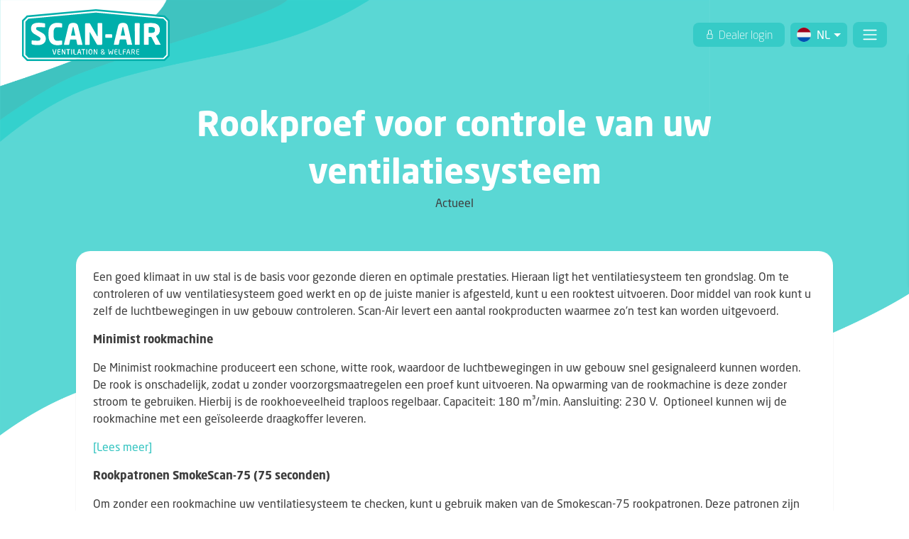

--- FILE ---
content_type: text/html; charset=UTF-8
request_url: https://www.scan-air.com/nl/rookproef-voor-controle-van-uw-ventilatiesysteem/
body_size: 14697
content:
<!DOCTYPE html>
<html lang="nl-NL">
<head>
	<meta http-equiv="x-ua-compatible" content="ie=edge">
	<meta charset="UTF-8">
	<meta name="author" content="Spits">
	<meta name="format-detection" content="telephone=no">
	<meta name="viewport" content="width=device-width, initial-scale=1, maximum-scale=1">
    <link rel="apple-touch-icon" sizes="180x180" href="https://www.scan-air.com/wp-content/themes/scanair/favicon/apple-touch-icon.png">
	<link rel="icon" type="image/png" sizes="32x32" href="https://www.scan-air.com/wp-content/themes/scanair/favicon/favicon-32x32.png">
	<link rel="icon" type="image/png" sizes="16x16" href="https://www.scan-air.com/wp-content/themes/scanair/favicon/favicon-16x16.png">
	<link rel="manifest" href="https://www.scan-air.com/wp-content/themes/scanair/favicon/manifest.json">
	<link rel="mask-icon" href="https://www.scan-air.com/wp-content/themes/scanair/favicon/safari-pinned-tab.svg" color="#06b1ad">
	<meta name="theme-color" content="#ffffff">
	<meta name='robots' content='index, follow, max-image-preview:large, max-snippet:-1, max-video-preview:-1' />
<link rel="alternate" href="https://www.scan-air.com/smoke-test-for-checking-your-ventilation-system/" hreflang="en" />
<link rel="alternate" href="https://www.scan-air.com/nl/rookproef-voor-controle-van-uw-ventilatiesysteem/" hreflang="nl" />

	<!-- This site is optimized with the Yoast SEO plugin v26.8 - https://yoast.com/product/yoast-seo-wordpress/ -->
	<title>Rookproef voor controle van uw ventilatiesysteem - Scan-Air</title>
	<link rel="canonical" href="https://www.scan-air.com/nl/rookproef-voor-controle-van-uw-ventilatiesysteem/" />
	<meta property="og:locale" content="nl_NL" />
	<meta property="og:locale:alternate" content="en_GB" />
	<meta property="og:type" content="article" />
	<meta property="og:title" content="Rookproef voor controle van uw ventilatiesysteem - Scan-Air" />
	<meta property="og:description" content="Een goed klimaat in uw stal is de basis voor gezonde dieren en optimale prestaties. Hieraan ligt het ventilatiesysteem ten grondslag. Om te controleren of uw ventilatiesysteem goed werkt en op de juiste manier is afgesteld, kunt u een rooktest uitvoeren. Door middel van rook kunt u zelf de luchtbewegingen in uw gebouw controleren. Scan-Air [&hellip;]" />
	<meta property="og:url" content="https://www.scan-air.com/nl/rookproef-voor-controle-van-uw-ventilatiesysteem/" />
	<meta property="og:site_name" content="Scan-Air" />
	<meta property="article:published_time" content="2023-01-09T10:00:14+00:00" />
	<meta property="article:modified_time" content="2023-01-09T10:22:46+00:00" />
	<meta property="og:image" content="https://www.scan-air.com/wp-content/uploads/17-Overig-Rookproducten_1111.jpg" />
	<meta property="og:image:width" content="1433" />
	<meta property="og:image:height" content="1433" />
	<meta property="og:image:type" content="image/jpeg" />
	<meta name="author" content="Puck Hendriks" />
	<meta name="twitter:card" content="summary_large_image" />
	<meta name="twitter:label1" content="Geschreven door" />
	<meta name="twitter:data1" content="Puck Hendriks" />
	<meta name="twitter:label2" content="Geschatte leestijd" />
	<meta name="twitter:data2" content="2 minuten" />
	<script type="application/ld+json" class="yoast-schema-graph">{"@context":"https://schema.org","@graph":[{"@type":"Article","@id":"https://www.scan-air.com/nl/rookproef-voor-controle-van-uw-ventilatiesysteem/#article","isPartOf":{"@id":"https://www.scan-air.com/nl/rookproef-voor-controle-van-uw-ventilatiesysteem/"},"author":{"name":"Puck Hendriks","@id":"https://www.scan-air.com/nl/#/schema/person/04b835b495efbb0914f1dd177835506c"},"headline":"Rookproef voor controle van uw ventilatiesysteem","datePublished":"2023-01-09T10:00:14+00:00","dateModified":"2023-01-09T10:22:46+00:00","mainEntityOfPage":{"@id":"https://www.scan-air.com/nl/rookproef-voor-controle-van-uw-ventilatiesysteem/"},"wordCount":289,"image":{"@id":"https://www.scan-air.com/nl/rookproef-voor-controle-van-uw-ventilatiesysteem/#primaryimage"},"thumbnailUrl":"https://www.scan-air.com/wp-content/uploads/17-Overig-Rookproducten_1111.jpg","keywords":["Blog bericht"],"articleSection":["Nieuwsbrief"],"inLanguage":"nl-NL"},{"@type":"WebPage","@id":"https://www.scan-air.com/nl/rookproef-voor-controle-van-uw-ventilatiesysteem/","url":"https://www.scan-air.com/nl/rookproef-voor-controle-van-uw-ventilatiesysteem/","name":"Rookproef voor controle van uw ventilatiesysteem - Scan-Air","isPartOf":{"@id":"https://www.scan-air.com/nl/#website"},"primaryImageOfPage":{"@id":"https://www.scan-air.com/nl/rookproef-voor-controle-van-uw-ventilatiesysteem/#primaryimage"},"image":{"@id":"https://www.scan-air.com/nl/rookproef-voor-controle-van-uw-ventilatiesysteem/#primaryimage"},"thumbnailUrl":"https://www.scan-air.com/wp-content/uploads/17-Overig-Rookproducten_1111.jpg","datePublished":"2023-01-09T10:00:14+00:00","dateModified":"2023-01-09T10:22:46+00:00","author":{"@id":"https://www.scan-air.com/nl/#/schema/person/04b835b495efbb0914f1dd177835506c"},"breadcrumb":{"@id":"https://www.scan-air.com/nl/rookproef-voor-controle-van-uw-ventilatiesysteem/#breadcrumb"},"inLanguage":"nl-NL","potentialAction":[{"@type":"ReadAction","target":["https://www.scan-air.com/nl/rookproef-voor-controle-van-uw-ventilatiesysteem/"]}]},{"@type":"ImageObject","inLanguage":"nl-NL","@id":"https://www.scan-air.com/nl/rookproef-voor-controle-van-uw-ventilatiesysteem/#primaryimage","url":"https://www.scan-air.com/wp-content/uploads/17-Overig-Rookproducten_1111.jpg","contentUrl":"https://www.scan-air.com/wp-content/uploads/17-Overig-Rookproducten_1111.jpg","width":1433,"height":1433},{"@type":"BreadcrumbList","@id":"https://www.scan-air.com/nl/rookproef-voor-controle-van-uw-ventilatiesysteem/#breadcrumb","itemListElement":[{"@type":"ListItem","position":1,"name":"Nieuws","item":"https://www.scan-air.com/nl/nieuws/"},{"@type":"ListItem","position":2,"name":"Rookproef voor controle van uw ventilatiesysteem"}]},{"@type":"WebSite","@id":"https://www.scan-air.com/nl/#website","url":"https://www.scan-air.com/nl/","name":"Scan-Air","description":"Create your fresh air","potentialAction":[{"@type":"SearchAction","target":{"@type":"EntryPoint","urlTemplate":"https://www.scan-air.com/nl/?s={search_term_string}"},"query-input":{"@type":"PropertyValueSpecification","valueRequired":true,"valueName":"search_term_string"}}],"inLanguage":"nl-NL"},{"@type":"Person","@id":"https://www.scan-air.com/nl/#/schema/person/04b835b495efbb0914f1dd177835506c","name":"Puck Hendriks","image":{"@type":"ImageObject","inLanguage":"nl-NL","@id":"https://www.scan-air.com/nl/#/schema/person/image/","url":"https://secure.gravatar.com/avatar/a32cabf4507ce01a78e7f8ddddcfa07d98be6e6fb5f9c428044f3a06b44d653c?s=96&d=mm&r=g","contentUrl":"https://secure.gravatar.com/avatar/a32cabf4507ce01a78e7f8ddddcfa07d98be6e6fb5f9c428044f3a06b44d653c?s=96&d=mm&r=g","caption":"Puck Hendriks"},"sameAs":["http://scan-air.nl"]}]}</script>
	<!-- / Yoast SEO plugin. -->


<link rel='dns-prefetch' href='//maps.googleapis.com' />
<link rel="alternate" title="oEmbed (JSON)" type="application/json+oembed" href="https://www.scan-air.com/wp-json/oembed/1.0/embed?url=https%3A%2F%2Fwww.scan-air.com%2Fnl%2Frookproef-voor-controle-van-uw-ventilatiesysteem%2F&#038;lang=nl" />
<link rel="alternate" title="oEmbed (XML)" type="text/xml+oembed" href="https://www.scan-air.com/wp-json/oembed/1.0/embed?url=https%3A%2F%2Fwww.scan-air.com%2Fnl%2Frookproef-voor-controle-van-uw-ventilatiesysteem%2F&#038;format=xml&#038;lang=nl" />
<style id='wp-img-auto-sizes-contain-inline-css' type='text/css'>
img:is([sizes=auto i],[sizes^="auto," i]){contain-intrinsic-size:3000px 1500px}
/*# sourceURL=wp-img-auto-sizes-contain-inline-css */
</style>
<style id='wp-emoji-styles-inline-css' type='text/css'>

	img.wp-smiley, img.emoji {
		display: inline !important;
		border: none !important;
		box-shadow: none !important;
		height: 1em !important;
		width: 1em !important;
		margin: 0 0.07em !important;
		vertical-align: -0.1em !important;
		background: none !important;
		padding: 0 !important;
	}
/*# sourceURL=wp-emoji-styles-inline-css */
</style>
<style id='wp-block-library-inline-css' type='text/css'>
:root{--wp-block-synced-color:#7a00df;--wp-block-synced-color--rgb:122,0,223;--wp-bound-block-color:var(--wp-block-synced-color);--wp-editor-canvas-background:#ddd;--wp-admin-theme-color:#007cba;--wp-admin-theme-color--rgb:0,124,186;--wp-admin-theme-color-darker-10:#006ba1;--wp-admin-theme-color-darker-10--rgb:0,107,160.5;--wp-admin-theme-color-darker-20:#005a87;--wp-admin-theme-color-darker-20--rgb:0,90,135;--wp-admin-border-width-focus:2px}@media (min-resolution:192dpi){:root{--wp-admin-border-width-focus:1.5px}}.wp-element-button{cursor:pointer}:root .has-very-light-gray-background-color{background-color:#eee}:root .has-very-dark-gray-background-color{background-color:#313131}:root .has-very-light-gray-color{color:#eee}:root .has-very-dark-gray-color{color:#313131}:root .has-vivid-green-cyan-to-vivid-cyan-blue-gradient-background{background:linear-gradient(135deg,#00d084,#0693e3)}:root .has-purple-crush-gradient-background{background:linear-gradient(135deg,#34e2e4,#4721fb 50%,#ab1dfe)}:root .has-hazy-dawn-gradient-background{background:linear-gradient(135deg,#faaca8,#dad0ec)}:root .has-subdued-olive-gradient-background{background:linear-gradient(135deg,#fafae1,#67a671)}:root .has-atomic-cream-gradient-background{background:linear-gradient(135deg,#fdd79a,#004a59)}:root .has-nightshade-gradient-background{background:linear-gradient(135deg,#330968,#31cdcf)}:root .has-midnight-gradient-background{background:linear-gradient(135deg,#020381,#2874fc)}:root{--wp--preset--font-size--normal:16px;--wp--preset--font-size--huge:42px}.has-regular-font-size{font-size:1em}.has-larger-font-size{font-size:2.625em}.has-normal-font-size{font-size:var(--wp--preset--font-size--normal)}.has-huge-font-size{font-size:var(--wp--preset--font-size--huge)}.has-text-align-center{text-align:center}.has-text-align-left{text-align:left}.has-text-align-right{text-align:right}.has-fit-text{white-space:nowrap!important}#end-resizable-editor-section{display:none}.aligncenter{clear:both}.items-justified-left{justify-content:flex-start}.items-justified-center{justify-content:center}.items-justified-right{justify-content:flex-end}.items-justified-space-between{justify-content:space-between}.screen-reader-text{border:0;clip-path:inset(50%);height:1px;margin:-1px;overflow:hidden;padding:0;position:absolute;width:1px;word-wrap:normal!important}.screen-reader-text:focus{background-color:#ddd;clip-path:none;color:#444;display:block;font-size:1em;height:auto;left:5px;line-height:normal;padding:15px 23px 14px;text-decoration:none;top:5px;width:auto;z-index:100000}html :where(.has-border-color){border-style:solid}html :where([style*=border-top-color]){border-top-style:solid}html :where([style*=border-right-color]){border-right-style:solid}html :where([style*=border-bottom-color]){border-bottom-style:solid}html :where([style*=border-left-color]){border-left-style:solid}html :where([style*=border-width]){border-style:solid}html :where([style*=border-top-width]){border-top-style:solid}html :where([style*=border-right-width]){border-right-style:solid}html :where([style*=border-bottom-width]){border-bottom-style:solid}html :where([style*=border-left-width]){border-left-style:solid}html :where(img[class*=wp-image-]){height:auto;max-width:100%}:where(figure){margin:0 0 1em}html :where(.is-position-sticky){--wp-admin--admin-bar--position-offset:var(--wp-admin--admin-bar--height,0px)}@media screen and (max-width:600px){html :where(.is-position-sticky){--wp-admin--admin-bar--position-offset:0px}}
/*wp_block_styles_on_demand_placeholder:6979f4cd4c752*/
/*# sourceURL=wp-block-library-inline-css */
</style>
<style id='classic-theme-styles-inline-css' type='text/css'>
/*! This file is auto-generated */
.wp-block-button__link{color:#fff;background-color:#32373c;border-radius:9999px;box-shadow:none;text-decoration:none;padding:calc(.667em + 2px) calc(1.333em + 2px);font-size:1.125em}.wp-block-file__button{background:#32373c;color:#fff;text-decoration:none}
/*# sourceURL=/wp-includes/css/classic-themes.min.css */
</style>
<link rel='stylesheet' id='contact-form-7-css' href='https://www.scan-air.com/wp-content/plugins/contact-form-7/includes/css/styles.css?ver=6.1.4' type='text/css' media='all' />
<link rel='stylesheet' id='style-css' href='https://www.scan-air.com/wp-content/themes/scanair/style.css?ver=1750413360' type='text/css' media='all' />
<script type="text/javascript" src="https://maps.googleapis.com/maps/api/js?key=AIzaSyBDPukMoT-BdAaAho0inJKr3bA78K9xO3Q&amp;language=nl_NL&amp;ver=1" id="google-maps-js"></script>
<script type="text/javascript" src="https://www.scan-air.com/wp-content/themes/scanair/js/vendors/js-cookie.min.js?ver=6.9" id="js-cookie-script-js"></script>
<script type="text/javascript" src="https://www.scan-air.com/wp-includes/js/jquery/jquery.min.js?ver=3.7.1" id="jquery-core-js"></script>
<script type="text/javascript" src="https://www.scan-air.com/wp-includes/js/jquery/jquery-migrate.min.js?ver=3.4.1" id="jquery-migrate-js"></script>
<script type="text/javascript" src="https://www.scan-air.com/wp-content/themes/scanair/js/vendors/slick.js?ver=6.9" id="slick-script-js"></script>
<script type="text/javascript" src="https://www.scan-air.com/wp-content/themes/scanair/js/vendors/bootstrap.bundle.min.js?ver=6.9" id="bootstrap-script-js"></script>
<script type="text/javascript" src="https://www.scan-air.com/wp-content/themes/scanair/js/vendors/fancybox.min.js?ver=6.9" id="fancybox-script-js"></script>
<link rel="https://api.w.org/" href="https://www.scan-air.com/wp-json/" /><link rel="alternate" title="JSON" type="application/json" href="https://www.scan-air.com/wp-json/wp/v2/posts/2221" /><link rel="EditURI" type="application/rsd+xml" title="RSD" href="https://www.scan-air.com/xmlrpc.php?rsd" />

<link rel='shortlink' href='https://www.scan-air.com/?p=2221' />
	<!-- Google Tag Manager -->
	<script>(function(w,d,s,l,i){w[l]=w[l]||[];w[l].push({'gtm.start':
	new Date().getTime(),event:'gtm.js'});var f=d.getElementsByTagName(s)[0],
	j=d.createElement(s),dl=l!='dataLayer'?'&l='+l:'';j.async=true;j.src=
	'https://www.googletagmanager.com/gtm.js?id='+i+dl;f.parentNode.insertBefore(j,f);
	})(window,document,'script','dataLayer','GTM-T2HV42J');</script>
	<!-- End Google Tag Manager -->
</head>

<body class="wp-singular post-template-default single single-post postid-2221 single-format-standard wp-theme-scanair">
    	<!-- Google Tag Manager (noscript) -->
	<noscript><iframe src="https://www.googletagmanager.com/ns.html?id=GTM-T2HV42J"
	height="0" width="0" style="display:none;visibility:hidden"></iframe></noscript>
	<!-- End Google Tag Manager (noscript) -->

<header>
	<div class="container container-xxl">

		<nav class="navbar d-flex navbar-light px-3 justify-content-between flex-row">
			<a class="navbar-brand" href="https://www.scan-air.com/nl/">
				<img src="https://www.scan-air.com/wp-content/themes/scanair/images/logo.svg" alt="Scan-Air B.V.">
			</a>
			
			<div class="navbar-menu">

								
				<div class="menu-under d-flex justify-content-center">
					<ul id="menu-hoofdmenu-nl" class="navbar-nav d-flex align-items-center flex-row"><li id="menu-item-189" class="menu-item menu-item-type-post_type menu-item-object-page menu-item-has-children menu-item-189 nav-item"><a href="https://www.scan-air.com/nl/over-ons/" class="nav-link">Over ons</a>
<ul class="sub-menu">
	<li id="menu-item-1443" class="menu-item menu-item-type-custom menu-item-object-custom menu-item-1443 nav-item"><a href="https://scan-air.nl/over-ons/#bedrijfsprofiel" class="nav-link">Bedrijfsprofiel</a></li>
	<li id="menu-item-1444" class="menu-item menu-item-type-custom menu-item-object-custom menu-item-1444 nav-item"><a href="https://scan-air.nl/over-ons/#brochure" class="nav-link">Brochure</a></li>
	<li id="menu-item-1445" class="menu-item menu-item-type-custom menu-item-object-custom menu-item-1445 nav-item"><a href="https://scan-air.nl/over-ons/#ons-team" class="nav-link">Team</a></li>
</ul>
</li>
<li id="menu-item-1778" class="menu-item-has-bigmenu menu-item-object-product menu-item menu-item-type-custom menu-item-object-custom menu-item-1778 nav-item"><a href="#" class="nav-link">Producten</a></li>
<li id="menu-item-243" class="menu-item menu-item-type-post_type_archive menu-item-object-sector menu-item-has-children menu-item-243 nav-item"><a class="nav-link">Sectoren</a>
<ul class="sub-menu">
	<li id="menu-item-1774" class="menu-item menu-item-type-post_type menu-item-object-sector menu-item-1774 nav-item"><a href="https://www.scan-air.com/nl/sector/pluimvee/" class="nav-link">Pluimvee</a></li>
	<li id="menu-item-1775" class="menu-item menu-item-type-post_type menu-item-object-sector menu-item-1775 nav-item"><a href="https://www.scan-air.com/nl/sector/varkens/" class="nav-link">Varkens</a></li>
	<li id="menu-item-1776" class="menu-item menu-item-type-post_type menu-item-object-sector menu-item-1776 nav-item"><a href="https://www.scan-air.com/nl/sector/kalveren/" class="nav-link">Kalveren</a></li>
	<li id="menu-item-1777" class="menu-item menu-item-type-post_type menu-item-object-sector menu-item-1777 nav-item"><a href="https://www.scan-air.com/nl/sector/overig/" class="nav-link">Overig</a></li>
</ul>
</li>
<li id="menu-item-1036" class="menu-item menu-item-type-custom menu-item-object-custom menu-item-has-children menu-item-1036 nav-item"><a href="#" class="nav-link">Diensten</a>
<ul class="sub-menu">
	<li id="menu-item-1037" class="menu-item menu-item-type-post_type menu-item-object-page menu-item-1037 nav-item"><a href="https://www.scan-air.com/nl/advies/" class="nav-link">Advies</a></li>
	<li id="menu-item-12156" class="menu-item menu-item-type-post_type menu-item-object-page menu-item-12156 nav-item"><a href="https://www.scan-air.com/nl/kunststofbewerking/" class="nav-link">Kunststofbewerking</a></li>
</ul>
</li>
<li id="menu-item-188" class="menu-item menu-item-type-post_type menu-item-object-page current_page_parent menu-item-188 nav-item"><a href="https://www.scan-air.com/nl/nieuws/" class="nav-link">Actueel</a></li>
<li id="menu-item-678" class="menu-item menu-item-type-post_type menu-item-object-page menu-item-678 nav-item"><a href="https://www.scan-air.com/nl/downloads/" class="nav-link">Downloads</a></li>
<li id="menu-item-822" class="menu-item menu-item-type-post_type_archive menu-item-object-vacancy menu-item-822 nav-item"><a href="https://www.scan-air.com/nl/vacature/" class="nav-link">Vacatures</a></li>
<li id="menu-item-541" class="menu-item menu-item-type-post_type menu-item-object-page menu-item-has-children menu-item-541 nav-item"><a href="https://www.scan-air.com/nl/contact/" class="nav-link">Contact</a>
<ul class="sub-menu">
	<li id="menu-item-2498" class="menu-item menu-item-type-post_type_archive menu-item-object-faq menu-item-2498 nav-item"><a href="https://www.scan-air.com/nl/veelgestelde-vragen/" class="nav-link">Veelgestelde vragen</a></li>
</ul>
</li>
</ul>				</div>

							</div>

			<div class="header-buttons d-flex flex-wrap">
				<a class="btn py-1 px-3 m-0 dealer-login mr-2 svg-icon icon-lock d-none d-sm-inline-block" target="_blank" href="https://pcf.scan-air.nl/login#/">
					Dealer login
				</a>

				<section id="language-switch" class="btn p-0 m-0 dropdown d-flex language-switch rounded">
						<div class="dropdown-toggle d-flex align-items-center nav-link py-1 px-2" id="language-switch-btn" data-toggle="dropdown" aria-haspopup="true" aria-expanded="false">
																																							<img src="https://www.scan-air.com/wp-content/themes/scanair/images/nl-NL.svg" alt="NL">
									<span class="ml-2 mr-1">NL</span>
																																																																		</div>
						<div class="dropdown-menu">
																								<a class="dropdown-item" href="https://www.scan-air.com/smoke-test-for-checking-your-ventilation-system/">
										<img src="https://www.scan-air.com/wp-content/themes/scanair/images/en-GB.svg" alt="EN">
										EN
												
										- <small class="ml-1">Full website</small>
										                                
										
																			</a>
																																<a class="dropdown-item" href="https://www.scan-air.com/nl/rookproef-voor-controle-van-uw-ventilatiesysteem/">
										<img src="https://www.scan-air.com/wp-content/themes/scanair/images/nl-NL.svg" alt="NL">
										NL
										                                
										
																				- <small class="ml-1">Volledige website</small>
																			</a>
																																																												
							<hr class="my-2">

																																																						<a class="dropdown-item" href="https://www.scan-air.com/de/">
										<img src="https://www.scan-air.com/wp-content/themes/scanair/images/de-DE.svg" alt="DE">	
										DE
																				- <small class="ml-1">kompakte Website</small>
										
										
																			</a>
																																<a class="dropdown-item" href="https://www.scan-air.com/es/">
										<img src="https://www.scan-air.com/wp-content/themes/scanair/images/es-ES.svg" alt="ES">	
										ES
										
										
																				- <small class="ml-1">Sitio compacto</small>
																			</a>
																																<a class="dropdown-item" href="https://www.scan-air.com/fr/">
										<img src="https://www.scan-air.com/wp-content/themes/scanair/images/fr-FR.svg" alt="FR">	
										FR
										
																				- <small class="ml-1">Site compact</small>
										
																			</a>
																					</div>
				</section>
			</div>

							<button class="navbar-toggler ml-2" type="button" data-toggle="collapse" data-target="#navbarSupportedContent" aria-controls="navbarSupportedContent" aria-expanded="false" aria-label="Toggle navigation">
					<span class="navbar-toggler-icon"></span>
				</button>
			
		</nav>

		
		<div class="bg-primary overflow-hidden mega-menu-inner-product">				
			<div class="row">
				<div class="col-3 pr-0 pl-4 bg-white product-categories">
					<div class="inner py-5 pl-5">
													<a class="d-block mb-4 menuhover active" data-target="Wandventielen" href="https://www.scan-air.com/nl/productcategorie/wandventielen/">Wandventielen</a>

																				<a class="d-block mb-4 menuhover " data-target="Plafondventielen" href="https://www.scan-air.com/nl/productcategorie/plafondventielen/">Plafondventielen</a>

																				<a class="d-block mb-4 menuhover " data-target="(Indirecte) Luchtinlaten" href="https://www.scan-air.com/nl/productcategorie/indirecte-luchtinlaten/">(Indirecte) Luchtinlaten</a>

																				<a class="d-block mb-4 menuhover " data-target="Luchtbehandeling" href="https://www.scan-air.com/nl/productcategorie/luchtbehandeling/">Luchtbehandeling</a>

																				<a class="d-block mb-4 menuhover " data-target="Daglichtsystemen" href="https://www.scan-air.com/nl/productcategorie/daglichtsystemen/">Daglichtsystemen</a>

																				<a class="d-block mb-4 menuhover " data-target="Uitloopsystemen" href="https://www.scan-air.com/nl/productcategorie/uitloopsystemen/">Uitloopsystemen</a>

																				<a class="d-block mb-4 menuhover " data-target="Ventilatiekokers" href="https://www.scan-air.com/nl/productcategorie/ventilatiekokers/">Ventilatiekokers</a>

																				<a class="d-block mb-4 menuhover " data-target="Lichtfilters" href="https://www.scan-air.com/nl/productcategorie/lichtfilters/">Lichtfilters</a>

																				<a class="d-block mb-4 menuhover " data-target="Overige producten" href="https://www.scan-air.com/nl/productcategorie/overige-producten/">Overige producten</a>

													
													<a class="d-block mb-4 menuhover" href="https://www.scan-air.com/nl/kunststofbewerking/" data-target="kunststoftechniek">Kunststoftechniek</a>
						
						<a class="d-block mb-4 menuhover" href="https://www.tulderhof.com/nl/" data-target="tulderhof">Tulderhof</a>
					</div>
				</div>

				<div class="col-3 p-0 m-0">

													<div class="producthover p-5 h-100 active" data-target="Wandventielen">

																										<a class="d-block productitemhover mb-3 active" href="https://www.scan-air.com/nl/product/wandventiel-uniflex/" data-target="Wandventielen" data-image="https://www.scan-air.com/wp-content/uploads/WVH-Uniflex-Main-1_1.png" data-result='1'>Ventilatieschuif Uniflex (WVH-UF)</a>
																			<a class="d-block productitemhover mb-3 " href="https://www.scan-air.com/nl/product/wandventiel-gkk/" data-target="Wandventielen" data-image="https://www.scan-air.com/wp-content/uploads/WVH-GDK-1_1.png" >Wandventiel Gebogen Kantelklep GKK</a>
																			<a class="d-block productitemhover mb-3 " href="https://www.scan-air.com/nl/product/wandventiel-gdk/" data-target="Wandventielen" data-image="https://www.scan-air.com/wp-content/uploads/3-Wandventiel-GDK_1.png" >Wandventiel Gebogen of Rechte Draaiklep GDK/RDK</a>
																			<a class="d-block productitemhover mb-3 " href="https://www.scan-air.com/nl/product/verticaal-wandventiel-wvv/" data-target="Wandventielen" data-image="https://www.scan-air.com/wp-content/uploads/2019/01/WVV-Main.png" >Verticaal Wandventiel WVV</a>
																									
								
							</div>
													<div class="producthover p-5 h-100 " data-target="Plafondventielen">

																										<a class="d-block productitemhover mb-3 active" href="https://www.scan-air.com/nl/product/plafondventiel-horizontaal-pvh/" data-target="Plafondventielen" data-image="https://www.scan-air.com/wp-content/uploads/2019/01/PVH-Main.png" data-result='1'>Plafondventiel Horizontaal PVH</a>
																			<a class="d-block productitemhover mb-3 " href="https://www.scan-air.com/nl/product/plafondventiel-verticaal-pvv/" data-target="Plafondventielen" data-image="https://www.scan-air.com/wp-content/uploads/2019/01/PVV-Main.png" >Plafondventiel Verticaal PVV</a>
																									
								
							</div>
													<div class="producthover p-5 h-100 " data-target="(Indirecte) Luchtinlaten">

																										<a class="d-block productitemhover mb-3 active" href="https://www.scan-air.com/nl/product/tunnelinlaat-wvh-v/" data-target="(Indirecte) Luchtinlaten" data-image="https://www.scan-air.com/wp-content/uploads/WVH-V-Main_1.png" data-result='1'>Tunnelinlaat WVH-V Meervoudig Verticaal</a>
																			<a class="d-block productitemhover mb-3 " href="https://www.scan-air.com/nl/product/contra-roterende-klep-sk/" data-target="(Indirecte) Luchtinlaten" data-image="https://www.scan-air.com/wp-content/uploads/2019/01/SK-mainkopie.png" >Contra Roterende Klep SK</a>
																									
								
							</div>
													<div class="producthover p-5 h-100 " data-target="Luchtbehandeling">

																										<a class="d-block productitemhover mb-3 active" href="https://www.scan-air.com/nl/product/warmtewisselaars/" data-target="Luchtbehandeling" data-image="https://www.scan-air.com/wp-content/uploads/Overview-heat-exchanger.png" data-result='1'>OptiFlow Warmtewisselaar</a>
																			<a class="d-block productitemhover mb-3 " href="https://www.scan-air.com/nl/product/luchtwassers/" data-target="Luchtbehandeling" data-image="https://www.scan-air.com/wp-content/uploads/IMG_1298-1.jpg" >Luchtwassers</a>
																			<a class="d-block productitemhover mb-3 " href="https://www.scan-air.com/nl/product/luchtmengkasten/" data-target="Luchtbehandeling" data-image="https://www.scan-air.com/wp-content/uploads/20220720_090207.jpg" >Luchtbehandelingskast</a>
																									
								
							</div>
													<div class="producthover p-5 h-100 " data-target="Daglichtsystemen">

																										<a class="d-block productitemhover mb-3 active" href="https://www.scan-air.com/nl/product/verduisterbaar-dakraam-dr-sk/" data-target="Daglichtsystemen" data-image="https://www.scan-air.com/wp-content/uploads/DR-SK-main_1.png" data-result='1'>Verduisterbaar Dakraam DR-SK</a>
																			<a class="d-block productitemhover mb-3 " href="https://www.scan-air.com/nl/product/verduisterbaar-raam-rp-sk/" data-target="Daglichtsystemen" data-image="https://www.scan-air.com/wp-content/uploads/2019/01/RP-SK-Main.png" >Verduisterbaar Raampaneel RP-SK</a>
																			<a class="d-block productitemhover mb-3 " href="https://www.scan-air.com/nl/product/daglichtkoker-dlk/" data-target="Daglichtsystemen" data-image="https://www.scan-air.com/wp-content/uploads/DLK-Main-bg-1.png" >Daglichtkoker DLK</a>
																			<a class="d-block productitemhover mb-3 " href="https://www.scan-air.com/nl/product/raam-zonder-verduistering-rp/" data-target="Daglichtsystemen" data-image="https://www.scan-air.com/wp-content/uploads/DR-of-RP-1.png" >Dakraam of Raampaneel (zonder verduistering) DR/RP</a>
																									
								
							</div>
													<div class="producthover p-5 h-100 " data-target="Uitloopsystemen">

																										<a class="d-block productitemhover mb-3 active" href="https://www.scan-air.com/nl/product/kippenuitloop-ku/" data-target="Uitloopsystemen" data-image="https://www.scan-air.com/wp-content/uploads/2019/01/KU-Mainkopie.png" data-result='1'>Kippenuitloop KU</a>
																									
								
							</div>
													<div class="producthover p-5 h-100 " data-target="Ventilatiekokers">

																										<a class="d-block productitemhover mb-3 active" href="https://www.scan-air.com/nl/product/unimix-inblaaskoker/" data-target="Ventilatiekokers" data-image="https://www.scan-air.com/wp-content/uploads/complete-inblaaskoker-768x576-1_1.png" data-result='1'>Unimix Inblaaskoker U-IK</a>
																			<a class="d-block productitemhover mb-3 " href="https://www.scan-air.com/nl/product/inlaatkokers/" data-target="Ventilatiekokers" data-image="https://www.scan-air.com/wp-content/uploads/ILK_1_1.png" >Inlaatkoker ILK</a>
																			<a class="d-block productitemhover mb-3 " href="https://www.scan-air.com/nl/product/afvoerkokers/" data-target="Ventilatiekokers" data-image="https://www.scan-air.com/wp-content/uploads/milieukoker-820-golf-instroomring-druppelvanger-750x563_1.png" >Afvoerkoker AVK</a>
																									
								
							</div>
													<div class="producthover p-5 h-100 " data-target="Lichtfilters">

																										<a class="d-block productitemhover mb-3 active" href="https://www.scan-air.com/nl/product/lichtfilters/" data-target="Lichtfilters" data-image="https://www.scan-air.com/wp-content/uploads/2019/01/Lichtfilters-Main.png" data-result='1'>Lichtfilter LTR</a>
																									
								
							</div>
													<div class="producthover p-5 h-100 " data-target="Overige producten">

																										<a class="d-block productitemhover mb-3 active" href="https://www.scan-air.com/nl/product/windbreekkap-wbk/" data-target="Overige producten" data-image="https://www.scan-air.com/wp-content/uploads/WBK-rond_Main.png" data-result='1'>Windbreekkap WBK &#038; WBK-Rond</a>
																			<a class="d-block productitemhover mb-3 " href="https://www.scan-air.com/nl/product/nevelkoeling/" data-target="Overige producten" data-image="https://www.scan-air.com/wp-content/uploads/Nozzle-render-v5-closeup-trans-web_1.png" >Hoge druk nevelkoeling</a>
																			<a class="d-block productitemhover mb-3 " href="https://www.scan-air.com/nl/product/padcooling/" data-target="Overige producten" data-image="https://www.scan-air.com/wp-content/uploads/Pad-cooling-Side-view-website-11_1.png" >Padcooling</a>
																			<a class="d-block productitemhover mb-3 " href="https://www.scan-air.com/nl/product/minimist-rookmachine/" data-target="Overige producten" data-image="https://www.scan-air.com/wp-content/uploads/2019/01/Smoke-1.png" >Minimist Rookmachine</a>
																			<a class="d-block productitemhover mb-3 " href="https://www.scan-air.com/nl/product/rookbus-voor-minimist/" data-target="Overige producten" data-image="https://www.scan-air.com/wp-content/uploads/2019/01/Smoke-2.png" >Rookbus voor Minimist</a>
																			<a class="d-block productitemhover mb-3 " href="https://www.scan-air.com/nl/product/rookpatronen-smokescan-75/" data-target="Overige producten" data-image="https://www.scan-air.com/wp-content/uploads/Rookpatronen-75-sec.png" >Rookpatronen SmokeScan-75 (75 seconden)</a>
																			<a class="d-block productitemhover mb-3 " href="https://www.scan-air.com/nl/product/accessoires/" data-target="Overige producten" data-image="https://www.scan-air.com/wp-content/uploads/Liermotor.png" >Accessoires</a>
																									
								
							</div>
						
													<div class="producthover p-5 h-100" data-target="kunststoftechniek">
								<a class="d-none productitemhover mb-3 active" href="https://www.scan-air.com/nl/kunststofbewerking/" data-target="kunststoftechniek" data-result='1' data-image="https://www.scan-air.com/wp-content/uploads/Kunststoftechniek-NL-Logo-2024.png">Kunststoftechniek</a>
							</div>
						
						<div class="producthover p-5 h-100" data-target="tulderhof">
							<a class="d-none productitemhover mb-3 active" href="https://www.tulderhof.com/nl/" data-target="tulderhof" data-result='1' data-image="https://www.scan-air.com/wp-content/themes/scanair/images/tulderhof-logo.svg">Tulderhof</a>
						</div>
				</div>

				<div class="col-6 ml-auto">
					<div class="inner p-3">
						<div class="img-container embed-responsive embed-responsive-4by3 rounded">
																								<img class="embed-responsive-item productimage-menu" src="https://www.scan-air.com/wp-content/uploads/WVH-Uniflex-Main-1_1.png">
																																																																																																																																								
						</div>
					</div>
				</div>
																
			</div>
		</div>

		<div class="mobile-menu">
			<div class="upper-mobile-nav">
				<ul id="menu-hoofdmenu-nl-1" class=""><li class="menu-item menu-item-type-post_type menu-item-object-page menu-item-has-children menu-item-189 nav-item"><a href="https://www.scan-air.com/nl/over-ons/" class="nav-link">Over ons</a>
<ul class="sub-menu">
	<li class="menu-item menu-item-type-custom menu-item-object-custom menu-item-1443 nav-item"><a href="https://scan-air.nl/over-ons/#bedrijfsprofiel" class="nav-link">Bedrijfsprofiel</a></li>
	<li class="menu-item menu-item-type-custom menu-item-object-custom menu-item-1444 nav-item"><a href="https://scan-air.nl/over-ons/#brochure" class="nav-link">Brochure</a></li>
	<li class="menu-item menu-item-type-custom menu-item-object-custom menu-item-1445 nav-item"><a href="https://scan-air.nl/over-ons/#ons-team" class="nav-link">Team</a></li>
</ul>
</li>
<li class="menu-item-has-bigmenu menu-item-object-product menu-item menu-item-type-custom menu-item-object-custom menu-item-1778 nav-item"><a href="#" class="nav-link">Producten</a></li>
<li class="menu-item menu-item-type-post_type_archive menu-item-object-sector menu-item-has-children menu-item-243 nav-item"><a class="nav-link">Sectoren</a>
<ul class="sub-menu">
	<li class="menu-item menu-item-type-post_type menu-item-object-sector menu-item-1774 nav-item"><a href="https://www.scan-air.com/nl/sector/pluimvee/" class="nav-link">Pluimvee</a></li>
	<li class="menu-item menu-item-type-post_type menu-item-object-sector menu-item-1775 nav-item"><a href="https://www.scan-air.com/nl/sector/varkens/" class="nav-link">Varkens</a></li>
	<li class="menu-item menu-item-type-post_type menu-item-object-sector menu-item-1776 nav-item"><a href="https://www.scan-air.com/nl/sector/kalveren/" class="nav-link">Kalveren</a></li>
	<li class="menu-item menu-item-type-post_type menu-item-object-sector menu-item-1777 nav-item"><a href="https://www.scan-air.com/nl/sector/overig/" class="nav-link">Overig</a></li>
</ul>
</li>
<li class="menu-item menu-item-type-custom menu-item-object-custom menu-item-has-children menu-item-1036 nav-item"><a href="#" class="nav-link">Diensten</a>
<ul class="sub-menu">
	<li class="menu-item menu-item-type-post_type menu-item-object-page menu-item-1037 nav-item"><a href="https://www.scan-air.com/nl/advies/" class="nav-link">Advies</a></li>
	<li class="menu-item menu-item-type-post_type menu-item-object-page menu-item-12156 nav-item"><a href="https://www.scan-air.com/nl/kunststofbewerking/" class="nav-link">Kunststofbewerking</a></li>
</ul>
</li>
<li class="menu-item menu-item-type-post_type menu-item-object-page current_page_parent menu-item-188 nav-item"><a href="https://www.scan-air.com/nl/nieuws/" class="nav-link">Actueel</a></li>
<li class="menu-item menu-item-type-post_type menu-item-object-page menu-item-678 nav-item"><a href="https://www.scan-air.com/nl/downloads/" class="nav-link">Downloads</a></li>
<li class="menu-item menu-item-type-post_type_archive menu-item-object-vacancy menu-item-822 nav-item"><a href="https://www.scan-air.com/nl/vacature/" class="nav-link">Vacatures</a></li>
<li class="menu-item menu-item-type-post_type menu-item-object-page menu-item-has-children menu-item-541 nav-item"><a href="https://www.scan-air.com/nl/contact/" class="nav-link">Contact</a>
<ul class="sub-menu">
	<li class="menu-item menu-item-type-post_type_archive menu-item-object-faq menu-item-2498 nav-item"><a href="https://www.scan-air.com/nl/veelgestelde-vragen/" class="nav-link">Veelgestelde vragen</a></li>
</ul>
</li>
</ul>			</div>

			<div class="content-products">
				<ul class="sub-menu">
											<li class="nav-item"><a class="nav-link" href="https://www.scan-air.com/nl/productcategorie/wandventielen/">Wandventielen</a></li>
																	<li class="nav-item"><a class="nav-link" href="https://www.scan-air.com/nl/productcategorie/plafondventielen/">Plafondventielen</a></li>
																	<li class="nav-item"><a class="nav-link" href="https://www.scan-air.com/nl/productcategorie/indirecte-luchtinlaten/">(Indirecte) Luchtinlaten</a></li>
																	<li class="nav-item"><a class="nav-link" href="https://www.scan-air.com/nl/productcategorie/luchtbehandeling/">Luchtbehandeling</a></li>
																	<li class="nav-item"><a class="nav-link" href="https://www.scan-air.com/nl/productcategorie/daglichtsystemen/">Daglichtsystemen</a></li>
																	<li class="nav-item"><a class="nav-link" href="https://www.scan-air.com/nl/productcategorie/uitloopsystemen/">Uitloopsystemen</a></li>
																	<li class="nav-item"><a class="nav-link" href="https://www.scan-air.com/nl/productcategorie/ventilatiekokers/">Ventilatiekokers</a></li>
																	<li class="nav-item"><a class="nav-link" href="https://www.scan-air.com/nl/productcategorie/lichtfilters/">Lichtfilters</a></li>
																	<li class="nav-item"><a class="nav-link" href="https://www.scan-air.com/nl/productcategorie/overige-producten/">Overige producten</a></li>
											
											<li class="nav-item">
							<a class="nav-link" href="https://www.scan-air.com/nl/kunststofbewerking/">Kunststoftechniek</a>
						</li>
					
					<li class="nav-item">
						<a class="nav-link" href="https://www.tulderhof.com/nl/">Tulderhof</a>
					</li>
				</ul>
			</div>
				
			<a class="btn mx-3 py-2 px-2 dealer-login svg-icon icon-lock d-block d-sm-none" target="_blank" href="https://pcf.scan-air.nl/login#/">
				Dealer login
			</a>
		</div>

	</div>
</header>

<div class="customer-service-pop-up bg-primary text-white rounded-left shadow-sm">
	<div class="d-flex align-items-center justify-content-between mb-4">
		<div>
			<span class="h5 font-weight-bold text-white">Neem contact met ons op voor advies op maat of een offerte.</span>
		</div>
		<div class="close-pop-up mr-n4">
			<svg xmlns="http://www.w3.org/2000/svg" data-fancybox-close width="28" height="28" fill="currentColor" class="bi bi-x close-icon d-flex" viewBox="0 0 16 16">
				<path fill-rule="evenodd" d="M4.646 4.646a.5.5 0 0 1 .708 0L8 7.293l2.646-2.647a.5.5 0 0 1 .708.708L8.707 8l2.647 2.646a.5.5 0 0 1-.708.708L8 8.707l-2.646 2.647a.5.5 0 0 1-.708-.708L7.293 8 4.646 5.354a.5.5 0 0 1 0-.708z"></path>
			</svg>
		</div>
	</div>

	<div>
		<a class="btn btn-outline-light mt-5 mt-sm-2 mt-lg-0 mx-sm-1 d-block mb-3" href="mailto:info@scan-air.com">info@scan-air.com</a>		<a class="btn btn-outline-light mx-sm-1 d-block" href="tel:+31485453734">+31 (0)485 453 734</a>	

		<a href="https://www.scan-air.com/nl/contact/" class="btn btn-outline-light mx-sm-1 d-block close-pop-up mt-3">
			Bezoek contactpagina		</a>
	</div>
</div>
	
	
	

	<section class="row-type-newsheader bg-waves padding-waves-top-bottom">

		<div class="waves-upper"></div>

			<div class="container-lg">
				<div class="row justify-content-center">
					<div class="col-12">
						<h1 class="text-white text-center mb-0 font-weight-bold">Rookproef voor controle van uw ventilatiesysteem</h1>
						<p class="text-center">Actueel</p>	
					</div>

				</div>
			</div>

		<div class="waves-under"></div>
	</section>


	<section class="row-type-content-card scroll-padding mb-5">
		<div class="container">
			<div class="row justify-content-center">
				<div class="col-11 col-md-10 card p-4">
				
					<div class="content">
						<p>Een goed klimaat in uw stal is de basis voor gezonde dieren en optimale prestaties. Hieraan ligt het ventilatiesysteem ten grondslag. Om te controleren of uw ventilatiesysteem goed werkt en op de juiste manier is afgesteld, kunt u een rooktest uitvoeren. Door middel van rook kunt u zelf de luchtbewegingen in uw gebouw controleren. Scan-Air levert een aantal rookproducten waarmee zo&#8217;n test kan worden uitgevoerd.</p>
<p><strong>Minimist rookmachine</strong></p>
<p>De Minimist rookmachine produceert een schone, witte rook, waardoor de luchtbewegingen in uw gebouw snel gesignaleerd kunnen worden. De rook is onschadelijk, zodat u zonder voorzorgsmaatregelen een proef kunt uitvoeren. Na opwarming van de rookmachine is deze zonder stroom te gebruiken. Hierbij is de rookhoeveelheid traploos regelbaar. Capaciteit: 180 m³/min. Aansluiting: 230 V.  Optioneel kunnen wij de rookmachine met een geïsoleerde draagkoffer leveren.</p>
<p><a href="https://www.scan-air.com/nl/product/minimist-rookmachine/">[Lees meer]</a></p>
<p><strong>Rookpatronen SmokeScan-75 (75 seconden)</strong></p>
<p>Om zonder een rookmachine uw ventilatiesysteem te checken, kunt u gebruik maken van de Smokescan-75 rookpatronen. Deze patronen zijn per tien stuks verpakt en hebben een brandtijd van 75 seconden. De geproduceerde, schone, witte rook is onschadelijk. De rookpatronen kunnen met een lucifer of een aansteker worden aangestoken.</p>
<p><a href="https://www.scan-air.com/nl/product/rookpatronen-smokescan-75/">[Lees meer]</a></p>
<p><strong>Rookpatronen Miniax-100 (45 seconden)</strong></p>
<p>Naast de SmokeScans kunt u ook gebruik maken van de Miniax-100 rookpatronen. Deze patronen zijn per honderd stuks verpakt en hebben een brandtijd van ongeveer 45 seconden.</p>
<p><a href="https://www.scan-air.com/nl/product/rookpatronen-miniax-100-45-seconden/">[Lees meer]</a></p>
<p><strong>Rookbussen</strong></p>
<p>Uw Minimist rookmachine werkt optimaal met de rookbussen die Scan-Air levert. De rookbus bevat vloeistof op waterbasis, waardoor de rook die hiermee geproduceerd wordt onschadelijk is. De rookbus kan eenvoudig op de Minimist geschroefd worden. Wij adviseren na gebruik de rookbus van de machine te verwijderen. De rookbussen hebben een inhoud van 404 ml en zijn per stuk of in een verpakking van 12 stuks beschikbaar.</p>
<p><a href="https://www.scan-air.com/nl/product/rookbus-voor-minimist/">[Lees meer]</a></p>
					</div>

											<div class="w-100 mt-5">
							<img width="1433" height="1433" src="https://www.scan-air.com/wp-content/uploads/17-Overig-Rookproducten_1111.jpg" class="attachment-post-thumbnail size-post-thumbnail wp-post-image" alt="" decoding="async" fetchpriority="high" srcset="https://www.scan-air.com/wp-content/uploads/17-Overig-Rookproducten_1111.jpg 1433w, https://www.scan-air.com/wp-content/uploads/17-Overig-Rookproducten_1111-750x750.jpg 750w, https://www.scan-air.com/wp-content/uploads/17-Overig-Rookproducten_1111-350x350.jpg 350w, https://www.scan-air.com/wp-content/uploads/17-Overig-Rookproducten_1111-768x768.jpg 768w, https://www.scan-air.com/wp-content/uploads/17-Overig-Rookproducten_1111-50x50.jpg 50w, https://www.scan-air.com/wp-content/uploads/17-Overig-Rookproducten_1111-1320x1320.jpg 1320w" sizes="(max-width: 1433px) 100vw, 1433px" />						</div>
							

					<div class="mt-3 d-flex justify-content-between">
													<a href="https://www.scan-air.com/nl/nieuws/" class="btn btn-link p-0"><i class="fas fa-angle-left mr-1"></i> Nieuwsoverzicht</a>
						
						<span class="text-muted">Geplaatst op: <time datetime="9 januari"> 9 januari</time></span>
					</div>
				</div>
			</div>
		</div>
	</section>

	<footer>
		<div class="container mt-3">
			<div class="row bg-primary-lighten rounded-top p-4 justify-content-between align-items-center">

				<div class="col-9 col-md-4 col-lg-3">
					<address itemscope itemtype="http://schema.org/localbusiness" class="mb-0 text-white font-weight-bold">
						<span itemprop="name" class="text-dark">Scan-Air B.V.</span>						<div class="location" itemprop="address" itemscope itemtype="http://schema.org/PostalAddress">
							<span itemprop="streetAddress">Kokerbijl 23</span>,
							<span itemprop="postalCode">5443 PV </span> <span itemprop="addressLocality">Haps</span>							<span>Nederland</span>
						</div>
					</address>
				</div>

				<div class="col-12 col-md-6 text-left text-md-center contact-buttons mt-3 mb-2 my-sm-0">
					<a class="btn btn-outline-light mx-sm-1 d-block d-sm-inline-block" href="tel:+31485453734">+31 (0)485 453 734</a>	
					
											<a class="btn btn-outline-light mt-3 mt-sm-2 mt-lg-0 mx-sm-1 d-block d-sm-inline-block" href="mailto:info@scan-air.com">info@scan-air.com</a>
									
				</div>

				<div class="col-12 col-md-12 col-lg-3 order-12">
					<div class="social-media-icons d-flex flex-wrap justify-content-lg-end mt-3 mt-lg-0">
													<a class="btn btn-light embed-responsive embed-responsive-1by1" target="_blank" href="https://www.facebook.com/ScanairMill/" title="Facebook"><i class="svg-icon icon-facebook embed-responsive-item"></i></a>
																															<a class="btn btn-light embed-responsive embed-responsive-1by1 ml-2" target="_blank" href="https://nl.linkedin.com/company/scan-air-ventilation" title="LinkedIn"><i class="svg-icon icon-linkedin embed-responsive-item"></i></a>
																			<a class="btn btn-light embed-responsive embed-responsive-1by1 ml-2" target="_blank" href="https://www.instagram.com/scan_air_haps/" title="Instagram"><i class="svg-icon icon-instagram embed-responsive-item"></i></a>
																			<a class="btn btn-light embed-responsive embed-responsive-1by1 ml-2" target="_blank" href="https://www.youtube.com/@scan-air" title="YouTube"><i class="svg-icon icon-youtube embed-responsive-item"></i></a>
																													</div>	
				</div>
						
			</div>

			
				<div class="row bg-primary-lighten rounded-bottom px-4 footer-company-details">
					<div class="border-top-element mx-3 w-100"></div>
					<div class="col-12 col-lg-6 col-xl-8">
						<div class="footer-products footer-menu mt-3">
								<ul>
																													<li><a class="d-block nav-link active" data-target="Wandventielen" href="https://www.scan-air.com/nl/productcategorie/wandventielen/">Wandventielen</a></li>
																													<li><a class="d-block nav-link " data-target="Plafondventielen" href="https://www.scan-air.com/nl/productcategorie/plafondventielen/">Plafondventielen</a></li>
																													<li><a class="d-block nav-link " data-target="(Indirecte) Luchtinlaten" href="https://www.scan-air.com/nl/productcategorie/indirecte-luchtinlaten/"> Luchtinlaten</a></li>
																													<li><a class="d-block nav-link " data-target="Luchtbehandeling" href="https://www.scan-air.com/nl/productcategorie/luchtbehandeling/">Luchtbehandeling</a></li>
																													<li><a class="d-block nav-link " data-target="Daglichtsystemen" href="https://www.scan-air.com/nl/productcategorie/daglichtsystemen/">Daglichtsystemen</a></li>
																													<li><a class="d-block nav-link " data-target="Uitloopsystemen" href="https://www.scan-air.com/nl/productcategorie/uitloopsystemen/">Uitloopsystemen</a></li>
																													<li><a class="d-block nav-link " data-target="Ventilatiekokers" href="https://www.scan-air.com/nl/productcategorie/ventilatiekokers/">Ventilatiekokers</a></li>
																													<li><a class="d-block nav-link " data-target="Lichtfilters" href="https://www.scan-air.com/nl/productcategorie/lichtfilters/">Lichtfilters</a></li>
																													<li><a class="d-block nav-link " data-target="Overige producten" href="https://www.scan-air.com/nl/productcategorie/overige-producten/">Overige producten</a></li>
																	</ul>
						</div>

						<div class="footer-menu-items footer-menu mt-3">
						<ul id="menu-footermenu-groot-nl" class=""><li id="menu-item-1779" class="menu-item menu-item-type-post_type menu-item-object-page menu-item-home menu-item-1779 nav-item"><a href="https://www.scan-air.com/nl/" class="nav-link">Home</a></li>
<li id="menu-item-1780" class="menu-item menu-item-type-post_type menu-item-object-page menu-item-1780 nav-item"><a href="https://www.scan-air.com/nl/over-ons/" class="nav-link">Over ons</a></li>
<li id="menu-item-1781" class="menu-item menu-item-type-post_type menu-item-object-page menu-item-1781 nav-item"><a href="https://www.scan-air.com/nl/advies/" class="nav-link">Advies</a></li>
<li id="menu-item-12157" class="menu-item menu-item-type-post_type menu-item-object-page menu-item-12157 nav-item"><a href="https://www.scan-air.com/nl/kunststofbewerking/" class="nav-link">Kunststofbewerking</a></li>
<li id="menu-item-1783" class="menu-item menu-item-type-post_type menu-item-object-page current_page_parent menu-item-1783 nav-item"><a href="https://www.scan-air.com/nl/nieuws/" class="nav-link">Actueel</a></li>
<li id="menu-item-1784" class="menu-item menu-item-type-post_type menu-item-object-page menu-item-1784 nav-item"><a href="https://www.scan-air.com/nl/downloads/" class="nav-link">Downloads</a></li>
<li id="menu-item-1786" class="menu-item menu-item-type-post_type_archive menu-item-object-vacancy menu-item-1786 nav-item"><a href="https://www.scan-air.com/nl/vacature/" class="nav-link">Vacatures</a></li>
<li id="menu-item-1785" class="menu-item menu-item-type-post_type menu-item-object-page menu-item-1785 nav-item"><a href="https://www.scan-air.com/nl/contact/" class="nav-link">Contact</a></li>
</ul>						</div>
					</div>
					<div class="col-12 col-lg-6 col-xl-4 align-items-stretched pb-4 mt-3">
						<div class="newsletter-container h-100 bg-primary rounded-lg pt-4 pb-1 px-4 mx-n4 mx-lg-0">
							<h5 class="mb-3 text-white">Schrijf je in voor onze nieuwsbrief</h5>
															  
  
  <div class="
    mailpoet_form_popup_overlay
      "></div>
  <div
    id="mailpoet_form_2"
    class="
      mailpoet_form
      mailpoet_form_shortcode
      mailpoet_form_position_
      mailpoet_form_animation_
    "
      >

    <style type="text/css">
     #mailpoet_form_2 .mailpoet_form {  }
#mailpoet_form_2 .mailpoet_paragraph { line-height: 20px; }
#mailpoet_form_2 .mailpoet_segment_label, #mailpoet_form_2 .mailpoet_text_label, #mailpoet_form_2 .mailpoet_textarea_label, #mailpoet_form_2 .mailpoet_select_label, #mailpoet_form_2 .mailpoet_radio_label, #mailpoet_form_2 .mailpoet_checkbox_label, #mailpoet_form_2 .mailpoet_list_label, #mailpoet_form_2 .mailpoet_date_label { display: block; font-weight: bold; }
#mailpoet_form_2 .mailpoet_text, #mailpoet_form_2 .mailpoet_textarea, #mailpoet_form_2 .mailpoet_select, #mailpoet_form_2 .mailpoet_date_month, #mailpoet_form_2 .mailpoet_date_day, #mailpoet_form_2 .mailpoet_date_year, #mailpoet_form_2 .mailpoet_date { display: block; }
#mailpoet_form_2 .mailpoet_text, #mailpoet_form_2 .mailpoet_textarea { width: 200px; }
#mailpoet_form_2 .mailpoet_checkbox {  }
#mailpoet_form_2 .mailpoet_submit { background-color: #06b1ad; border-color: #06b1ad; color: #fff; border-radius: 50px; padding: 15px 25px; transition: .1s; margin: 5px; text-transform: uppercase; -webkit-appearance: none; font-size: 14px; border: 0; cursor: pointer; }
#mailpoet_form_2 .mailpoet_submit:hover { background-color: #048d8a; }
#mailpoet_form_2 .mailpoet_divider {  }
#mailpoet_form_2 .mailpoet_message {  }
#mailpoet_form_2 .mailpoet_validate_success { font-weight: 600; color: #468847; }
#mailpoet_form_2 .mailpoet_validate_error { color: #b94a48; }
#mailpoet_form_2 .mailpoet_form_loading { width: 30px; text-align: center; line-height: normal; }
#mailpoet_form_2 .mailpoet_form_loading > span { width: 5px; height: 5px; background-color: #5b5b5b; }
#mailpoet_form_2 .mailpoet_text { font-size: 15px; padding: 15px 30px; border-radius: 50px; border: 0; padding: 20px 25px; background: #e6e6e6; border: 1px solid transparent; min-width: 100%; box-sizing: border-box; }
#mailpoet_form_2 .mailpoet_paragraph { text-align: center; }#mailpoet_form_2{border-radius: 0px;text-align: left;}#mailpoet_form_2 form.mailpoet_form {padding: 20px;}#mailpoet_form_2{width: 100%;}#mailpoet_form_2 .mailpoet_message {margin: 0; padding: 0 20px;}#mailpoet_form_2 .mailpoet_paragraph.last {margin-bottom: 0} @media (max-width: 500px) {#mailpoet_form_2 {background-image: none;}} @media (min-width: 500px) {#mailpoet_form_2 .last .mailpoet_paragraph:last-child {margin-bottom: 0}}  @media (max-width: 500px) {#mailpoet_form_2 .mailpoet_form_column:last-child .mailpoet_paragraph:last-child {margin-bottom: 0}} 
    </style>

    <form
      target="_self"
      method="post"
      action="https://www.scan-air.com/wp-admin/admin-post.php?action=mailpoet_subscription_form"
      class="mailpoet_form mailpoet_form_form mailpoet_form_shortcode"
      novalidate
      data-delay=""
      data-exit-intent-enabled=""
      data-font-family=""
      data-cookie-expiration-time=""
    >
      <input type="hidden" name="data[form_id]" value="2" />
      <input type="hidden" name="token" value="c42b7c0c89" />
      <input type="hidden" name="api_version" value="v1" />
      <input type="hidden" name="endpoint" value="subscribers" />
      <input type="hidden" name="mailpoet_method" value="subscribe" />

      <label class="mailpoet_hp_email_label" style="display: none !important;">Laat dit veld leeg<input type="email" name="data[email]"/></label><div class="mailpoet_paragraph "><input type="email" autocomplete="email" class="mailpoet_text" id="form_email_2" name="data[form_field_ZmY2MTQwYmIyZGZlX2VtYWls]" title="E-mailadres" value="" style="padding:5px;margin: 0 auto 0 0;" data-automation-id="form_email"  placeholder="E-mailadres *" aria-label="E-mailadres *" data-parsley-errors-container=".mailpoet_error_12oz1" data-parsley-required="true" required aria-required="true" data-parsley-minlength="6" data-parsley-maxlength="150" data-parsley-type-message="Deze waarde moet een geldig e-mailadres zijn." data-parsley-required-message="Dit veld is vereist."/><span class="mailpoet_error_12oz1"></span></div>
<div class="mailpoet_paragraph "><input type="submit" class="mailpoet_submit" value="Inschrijven" data-automation-id="subscribe-submit-button" style="padding:5px;margin: 0 auto 0 0;border-color:transparent;" /><span class="mailpoet_form_loading"><span class="mailpoet_bounce1"></span><span class="mailpoet_bounce2"></span><span class="mailpoet_bounce3"></span></span></div>

      <div class="mailpoet_message">
        <p class="mailpoet_validate_success"
                style="display:none;"
                >Please check your inbox or spam folder to confirm your subscription.

Controleer uw inbox of spam-map om uw inschrijving te bevestigen.
        </p>
        <p class="mailpoet_validate_error"
                style="display:none;"
                >        </p>
      </div>
    </form>

      </div>

  								   
						</div>
					</div>
				</div>
				 

			<div class="row mt-3 mb-3">

				<div class="col-auto">
					<span class="copyright font-weight-bold">&copy; 2026 Scan-Air B.V.</span>
				</div>

				
					<div class="col-auto">
						<ul id="menu-footermenu-nl" class="navbar-nav flex-row flex-wrap"><li id="menu-item-270" class="menu-item menu-item-type-post_type menu-item-object-page menu-item-privacy-policy menu-item-270 nav-item"><a rel="privacy-policy" href="https://www.scan-air.com/nl/privacybeleid/" class="nav-link">Privacybeleid</a></li>
<li id="menu-item-580" class="menu-item menu-item-type-custom menu-item-object-custom menu-item-580 nav-item"><a target="_blank" href="http://scan-air.com/wp-content/uploads/2019/01/Algemene-leverings-en-betalingsvoorwaarden-Scan-Air-2018.pdf" class="nav-link">Algemene leveringsvoorwaarden</a></li>
<li id="menu-item-2496" class="menu-item menu-item-type-post_type_archive menu-item-object-faq menu-item-2496 nav-item"><a href="https://www.scan-air.com/nl/veelgestelde-vragen/" class="nav-link">Veelgestelde vragen</a></li>
<li id="menu-item-25579" class="menu-item menu-item-type-custom menu-item-object-custom menu-item-25579 nav-item"><a href="https://www.tulderhof.com/nl/" class="nav-link">Tulderhof</a></li>
<li id="menu-item-9422" class="menu-item menu-item-type-custom menu-item-object-custom menu-item-9422 nav-item"><a href="https://www.kunststoftechnieknl.com/" class="nav-link">Kunststoftechniek NL</a></li>
</ul>					</div>

					 
			</div>
		</div>
	</footer>
   
  <script type="speculationrules">
{"prefetch":[{"source":"document","where":{"and":[{"href_matches":"/*"},{"not":{"href_matches":["/wp-*.php","/wp-admin/*","/wp-content/uploads/*","/wp-content/*","/wp-content/plugins/*","/wp-content/themes/scanair/*","/*\\?(.+)"]}},{"not":{"selector_matches":"a[rel~=\"nofollow\"]"}},{"not":{"selector_matches":".no-prefetch, .no-prefetch a"}}]},"eagerness":"conservative"}]}
</script>
<script type="text/javascript" src="https://www.scan-air.com/wp-includes/js/dist/hooks.min.js?ver=dd5603f07f9220ed27f1" id="wp-hooks-js"></script>
<script type="text/javascript" src="https://www.scan-air.com/wp-includes/js/dist/i18n.min.js?ver=c26c3dc7bed366793375" id="wp-i18n-js"></script>
<script type="text/javascript" id="wp-i18n-js-after">
/* <![CDATA[ */
wp.i18n.setLocaleData( { 'text direction\u0004ltr': [ 'ltr' ] } );
//# sourceURL=wp-i18n-js-after
/* ]]> */
</script>
<script type="text/javascript" src="https://www.scan-air.com/wp-content/plugins/contact-form-7/includes/swv/js/index.js?ver=6.1.4" id="swv-js"></script>
<script type="text/javascript" id="contact-form-7-js-translations">
/* <![CDATA[ */
( function( domain, translations ) {
	var localeData = translations.locale_data[ domain ] || translations.locale_data.messages;
	localeData[""].domain = domain;
	wp.i18n.setLocaleData( localeData, domain );
} )( "contact-form-7", {"translation-revision-date":"2025-11-30 09:13:36+0000","generator":"GlotPress\/4.0.3","domain":"messages","locale_data":{"messages":{"":{"domain":"messages","plural-forms":"nplurals=2; plural=n != 1;","lang":"nl"},"This contact form is placed in the wrong place.":["Dit contactformulier staat op de verkeerde plek."],"Error:":["Fout:"]}},"comment":{"reference":"includes\/js\/index.js"}} );
//# sourceURL=contact-form-7-js-translations
/* ]]> */
</script>
<script type="text/javascript" id="contact-form-7-js-before">
/* <![CDATA[ */
var wpcf7 = {
    "api": {
        "root": "https:\/\/www.scan-air.com\/wp-json\/",
        "namespace": "contact-form-7\/v1"
    }
};
//# sourceURL=contact-form-7-js-before
/* ]]> */
</script>
<script type="text/javascript" src="https://www.scan-air.com/wp-content/plugins/contact-form-7/includes/js/index.js?ver=6.1.4" id="contact-form-7-js"></script>
<script type="text/javascript" id="opening-hours-script-js-before">
/* <![CDATA[ */
var opening_hours = {"days":{"monday":{"closed":false,"opening_time":"07:30","closing_time":"17:00"},"tuesday":{"closed":false,"opening_time":"07:30","closing_time":"17:00"},"wednesday":{"closed":false,"opening_time":"07:30","closing_time":"17:00"},"thursday":{"closed":false,"opening_time":"07:30","closing_time":"17:00"},"friday":{"closed":false,"opening_time":"07:30","closing_time":"17:00"},"saturday":{"closed":true,"opening_time":"","closing_time":""},"sunday":{"closed":true,"opening_time":"","closing_time":""}},"exceptions":""};
//# sourceURL=opening-hours-script-js-before
/* ]]> */
</script>
<script type="text/javascript" src="https://www.scan-air.com/wp-content/themes/scanair/js/opening-hours.js?ver=6.9" id="opening-hours-script-js"></script>
<script type="text/javascript" src="https://www.scan-air.com/wp-content/themes/scanair/js/double-tap-to-go.js?ver=6.9" id="double-tap-to-go-script-js"></script>
<script type="text/javascript" src="https://www.scan-air.com/wp-content/themes/scanair/js/gmaps.js?ver=6.9" id="gmaps-script-js"></script>
<script type="text/javascript" src="https://www.scan-air.com/wp-content/themes/scanair/js/functions.js?ver=1750413360" id="functions-js"></script>
<script type="text/javascript" src="https://www.google.com/recaptcha/api.js?render=6Le9J-8eAAAAALv2K9GTI8p5dqkV-KZxE05MzLOJ&amp;ver=3.0" id="google-recaptcha-js"></script>
<script type="text/javascript" src="https://www.scan-air.com/wp-includes/js/dist/vendor/wp-polyfill.min.js?ver=3.15.0" id="wp-polyfill-js"></script>
<script type="text/javascript" id="wpcf7-recaptcha-js-before">
/* <![CDATA[ */
var wpcf7_recaptcha = {
    "sitekey": "6Le9J-8eAAAAALv2K9GTI8p5dqkV-KZxE05MzLOJ",
    "actions": {
        "homepage": "homepage",
        "contactform": "contactform"
    }
};
//# sourceURL=wpcf7-recaptcha-js-before
/* ]]> */
</script>
<script type="text/javascript" src="https://www.scan-air.com/wp-content/plugins/contact-form-7/modules/recaptcha/index.js?ver=6.1.4" id="wpcf7-recaptcha-js"></script>
<script type="text/javascript" id="mailpoet_public-js-extra">
/* <![CDATA[ */
var MailPoetForm = {"ajax_url":"https://www.scan-air.com/wp-admin/admin-ajax.php","is_rtl":"","ajax_common_error_message":"Een fout deed zich voor bij het uitvoeren van een verzoek, probeer het later nogmaals.","captcha_input_label":"Typ de tekens die je in de afbeelding hierboven ziet:","captcha_reload_title":"Herladen CAPTCHA","captcha_audio_title":"Afspelen CAPTCHA","assets_url":"https://www.scan-air.com/wp-content/plugins/mailpoet/assets"};
//# sourceURL=mailpoet_public-js-extra
/* ]]> */
</script>
<script type="text/javascript" src="https://www.scan-air.com/wp-content/plugins/mailpoet/assets/dist/js/public.js?ver=5.19.0" id="mailpoet_public-js" defer="defer" data-wp-strategy="defer"></script>
<script id="wp-emoji-settings" type="application/json">
{"baseUrl":"https://s.w.org/images/core/emoji/17.0.2/72x72/","ext":".png","svgUrl":"https://s.w.org/images/core/emoji/17.0.2/svg/","svgExt":".svg","source":{"concatemoji":"https://www.scan-air.com/wp-includes/js/wp-emoji-release.min.js?ver=6.9"}}
</script>
<script type="module">
/* <![CDATA[ */
/*! This file is auto-generated */
const a=JSON.parse(document.getElementById("wp-emoji-settings").textContent),o=(window._wpemojiSettings=a,"wpEmojiSettingsSupports"),s=["flag","emoji"];function i(e){try{var t={supportTests:e,timestamp:(new Date).valueOf()};sessionStorage.setItem(o,JSON.stringify(t))}catch(e){}}function c(e,t,n){e.clearRect(0,0,e.canvas.width,e.canvas.height),e.fillText(t,0,0);t=new Uint32Array(e.getImageData(0,0,e.canvas.width,e.canvas.height).data);e.clearRect(0,0,e.canvas.width,e.canvas.height),e.fillText(n,0,0);const a=new Uint32Array(e.getImageData(0,0,e.canvas.width,e.canvas.height).data);return t.every((e,t)=>e===a[t])}function p(e,t){e.clearRect(0,0,e.canvas.width,e.canvas.height),e.fillText(t,0,0);var n=e.getImageData(16,16,1,1);for(let e=0;e<n.data.length;e++)if(0!==n.data[e])return!1;return!0}function u(e,t,n,a){switch(t){case"flag":return n(e,"\ud83c\udff3\ufe0f\u200d\u26a7\ufe0f","\ud83c\udff3\ufe0f\u200b\u26a7\ufe0f")?!1:!n(e,"\ud83c\udde8\ud83c\uddf6","\ud83c\udde8\u200b\ud83c\uddf6")&&!n(e,"\ud83c\udff4\udb40\udc67\udb40\udc62\udb40\udc65\udb40\udc6e\udb40\udc67\udb40\udc7f","\ud83c\udff4\u200b\udb40\udc67\u200b\udb40\udc62\u200b\udb40\udc65\u200b\udb40\udc6e\u200b\udb40\udc67\u200b\udb40\udc7f");case"emoji":return!a(e,"\ud83e\u1fac8")}return!1}function f(e,t,n,a){let r;const o=(r="undefined"!=typeof WorkerGlobalScope&&self instanceof WorkerGlobalScope?new OffscreenCanvas(300,150):document.createElement("canvas")).getContext("2d",{willReadFrequently:!0}),s=(o.textBaseline="top",o.font="600 32px Arial",{});return e.forEach(e=>{s[e]=t(o,e,n,a)}),s}function r(e){var t=document.createElement("script");t.src=e,t.defer=!0,document.head.appendChild(t)}a.supports={everything:!0,everythingExceptFlag:!0},new Promise(t=>{let n=function(){try{var e=JSON.parse(sessionStorage.getItem(o));if("object"==typeof e&&"number"==typeof e.timestamp&&(new Date).valueOf()<e.timestamp+604800&&"object"==typeof e.supportTests)return e.supportTests}catch(e){}return null}();if(!n){if("undefined"!=typeof Worker&&"undefined"!=typeof OffscreenCanvas&&"undefined"!=typeof URL&&URL.createObjectURL&&"undefined"!=typeof Blob)try{var e="postMessage("+f.toString()+"("+[JSON.stringify(s),u.toString(),c.toString(),p.toString()].join(",")+"));",a=new Blob([e],{type:"text/javascript"});const r=new Worker(URL.createObjectURL(a),{name:"wpTestEmojiSupports"});return void(r.onmessage=e=>{i(n=e.data),r.terminate(),t(n)})}catch(e){}i(n=f(s,u,c,p))}t(n)}).then(e=>{for(const n in e)a.supports[n]=e[n],a.supports.everything=a.supports.everything&&a.supports[n],"flag"!==n&&(a.supports.everythingExceptFlag=a.supports.everythingExceptFlag&&a.supports[n]);var t;a.supports.everythingExceptFlag=a.supports.everythingExceptFlag&&!a.supports.flag,a.supports.everything||((t=a.source||{}).concatemoji?r(t.concatemoji):t.wpemoji&&t.twemoji&&(r(t.twemoji),r(t.wpemoji)))});
//# sourceURL=https://www.scan-air.com/wp-includes/js/wp-emoji-loader.min.js
/* ]]> */
</script>
 

	<script>
		document.addEventListener( 'wpcf7submit', function( event ) {
			window.dataLayer.push({
				"event" : "formSubmit",
				"formId" : event.detail.contactFormId,
				"fields" : event.detail.inputs
			})
		});
	</script> 

  </body>
</html>

--- FILE ---
content_type: text/html; charset=utf-8
request_url: https://www.google.com/recaptcha/api2/anchor?ar=1&k=6Le9J-8eAAAAALv2K9GTI8p5dqkV-KZxE05MzLOJ&co=aHR0cHM6Ly93d3cuc2Nhbi1haXIuY29tOjQ0Mw..&hl=en&v=N67nZn4AqZkNcbeMu4prBgzg&size=invisible&anchor-ms=20000&execute-ms=30000&cb=2i58owhu91wb
body_size: 48860
content:
<!DOCTYPE HTML><html dir="ltr" lang="en"><head><meta http-equiv="Content-Type" content="text/html; charset=UTF-8">
<meta http-equiv="X-UA-Compatible" content="IE=edge">
<title>reCAPTCHA</title>
<style type="text/css">
/* cyrillic-ext */
@font-face {
  font-family: 'Roboto';
  font-style: normal;
  font-weight: 400;
  font-stretch: 100%;
  src: url(//fonts.gstatic.com/s/roboto/v48/KFO7CnqEu92Fr1ME7kSn66aGLdTylUAMa3GUBHMdazTgWw.woff2) format('woff2');
  unicode-range: U+0460-052F, U+1C80-1C8A, U+20B4, U+2DE0-2DFF, U+A640-A69F, U+FE2E-FE2F;
}
/* cyrillic */
@font-face {
  font-family: 'Roboto';
  font-style: normal;
  font-weight: 400;
  font-stretch: 100%;
  src: url(//fonts.gstatic.com/s/roboto/v48/KFO7CnqEu92Fr1ME7kSn66aGLdTylUAMa3iUBHMdazTgWw.woff2) format('woff2');
  unicode-range: U+0301, U+0400-045F, U+0490-0491, U+04B0-04B1, U+2116;
}
/* greek-ext */
@font-face {
  font-family: 'Roboto';
  font-style: normal;
  font-weight: 400;
  font-stretch: 100%;
  src: url(//fonts.gstatic.com/s/roboto/v48/KFO7CnqEu92Fr1ME7kSn66aGLdTylUAMa3CUBHMdazTgWw.woff2) format('woff2');
  unicode-range: U+1F00-1FFF;
}
/* greek */
@font-face {
  font-family: 'Roboto';
  font-style: normal;
  font-weight: 400;
  font-stretch: 100%;
  src: url(//fonts.gstatic.com/s/roboto/v48/KFO7CnqEu92Fr1ME7kSn66aGLdTylUAMa3-UBHMdazTgWw.woff2) format('woff2');
  unicode-range: U+0370-0377, U+037A-037F, U+0384-038A, U+038C, U+038E-03A1, U+03A3-03FF;
}
/* math */
@font-face {
  font-family: 'Roboto';
  font-style: normal;
  font-weight: 400;
  font-stretch: 100%;
  src: url(//fonts.gstatic.com/s/roboto/v48/KFO7CnqEu92Fr1ME7kSn66aGLdTylUAMawCUBHMdazTgWw.woff2) format('woff2');
  unicode-range: U+0302-0303, U+0305, U+0307-0308, U+0310, U+0312, U+0315, U+031A, U+0326-0327, U+032C, U+032F-0330, U+0332-0333, U+0338, U+033A, U+0346, U+034D, U+0391-03A1, U+03A3-03A9, U+03B1-03C9, U+03D1, U+03D5-03D6, U+03F0-03F1, U+03F4-03F5, U+2016-2017, U+2034-2038, U+203C, U+2040, U+2043, U+2047, U+2050, U+2057, U+205F, U+2070-2071, U+2074-208E, U+2090-209C, U+20D0-20DC, U+20E1, U+20E5-20EF, U+2100-2112, U+2114-2115, U+2117-2121, U+2123-214F, U+2190, U+2192, U+2194-21AE, U+21B0-21E5, U+21F1-21F2, U+21F4-2211, U+2213-2214, U+2216-22FF, U+2308-230B, U+2310, U+2319, U+231C-2321, U+2336-237A, U+237C, U+2395, U+239B-23B7, U+23D0, U+23DC-23E1, U+2474-2475, U+25AF, U+25B3, U+25B7, U+25BD, U+25C1, U+25CA, U+25CC, U+25FB, U+266D-266F, U+27C0-27FF, U+2900-2AFF, U+2B0E-2B11, U+2B30-2B4C, U+2BFE, U+3030, U+FF5B, U+FF5D, U+1D400-1D7FF, U+1EE00-1EEFF;
}
/* symbols */
@font-face {
  font-family: 'Roboto';
  font-style: normal;
  font-weight: 400;
  font-stretch: 100%;
  src: url(//fonts.gstatic.com/s/roboto/v48/KFO7CnqEu92Fr1ME7kSn66aGLdTylUAMaxKUBHMdazTgWw.woff2) format('woff2');
  unicode-range: U+0001-000C, U+000E-001F, U+007F-009F, U+20DD-20E0, U+20E2-20E4, U+2150-218F, U+2190, U+2192, U+2194-2199, U+21AF, U+21E6-21F0, U+21F3, U+2218-2219, U+2299, U+22C4-22C6, U+2300-243F, U+2440-244A, U+2460-24FF, U+25A0-27BF, U+2800-28FF, U+2921-2922, U+2981, U+29BF, U+29EB, U+2B00-2BFF, U+4DC0-4DFF, U+FFF9-FFFB, U+10140-1018E, U+10190-1019C, U+101A0, U+101D0-101FD, U+102E0-102FB, U+10E60-10E7E, U+1D2C0-1D2D3, U+1D2E0-1D37F, U+1F000-1F0FF, U+1F100-1F1AD, U+1F1E6-1F1FF, U+1F30D-1F30F, U+1F315, U+1F31C, U+1F31E, U+1F320-1F32C, U+1F336, U+1F378, U+1F37D, U+1F382, U+1F393-1F39F, U+1F3A7-1F3A8, U+1F3AC-1F3AF, U+1F3C2, U+1F3C4-1F3C6, U+1F3CA-1F3CE, U+1F3D4-1F3E0, U+1F3ED, U+1F3F1-1F3F3, U+1F3F5-1F3F7, U+1F408, U+1F415, U+1F41F, U+1F426, U+1F43F, U+1F441-1F442, U+1F444, U+1F446-1F449, U+1F44C-1F44E, U+1F453, U+1F46A, U+1F47D, U+1F4A3, U+1F4B0, U+1F4B3, U+1F4B9, U+1F4BB, U+1F4BF, U+1F4C8-1F4CB, U+1F4D6, U+1F4DA, U+1F4DF, U+1F4E3-1F4E6, U+1F4EA-1F4ED, U+1F4F7, U+1F4F9-1F4FB, U+1F4FD-1F4FE, U+1F503, U+1F507-1F50B, U+1F50D, U+1F512-1F513, U+1F53E-1F54A, U+1F54F-1F5FA, U+1F610, U+1F650-1F67F, U+1F687, U+1F68D, U+1F691, U+1F694, U+1F698, U+1F6AD, U+1F6B2, U+1F6B9-1F6BA, U+1F6BC, U+1F6C6-1F6CF, U+1F6D3-1F6D7, U+1F6E0-1F6EA, U+1F6F0-1F6F3, U+1F6F7-1F6FC, U+1F700-1F7FF, U+1F800-1F80B, U+1F810-1F847, U+1F850-1F859, U+1F860-1F887, U+1F890-1F8AD, U+1F8B0-1F8BB, U+1F8C0-1F8C1, U+1F900-1F90B, U+1F93B, U+1F946, U+1F984, U+1F996, U+1F9E9, U+1FA00-1FA6F, U+1FA70-1FA7C, U+1FA80-1FA89, U+1FA8F-1FAC6, U+1FACE-1FADC, U+1FADF-1FAE9, U+1FAF0-1FAF8, U+1FB00-1FBFF;
}
/* vietnamese */
@font-face {
  font-family: 'Roboto';
  font-style: normal;
  font-weight: 400;
  font-stretch: 100%;
  src: url(//fonts.gstatic.com/s/roboto/v48/KFO7CnqEu92Fr1ME7kSn66aGLdTylUAMa3OUBHMdazTgWw.woff2) format('woff2');
  unicode-range: U+0102-0103, U+0110-0111, U+0128-0129, U+0168-0169, U+01A0-01A1, U+01AF-01B0, U+0300-0301, U+0303-0304, U+0308-0309, U+0323, U+0329, U+1EA0-1EF9, U+20AB;
}
/* latin-ext */
@font-face {
  font-family: 'Roboto';
  font-style: normal;
  font-weight: 400;
  font-stretch: 100%;
  src: url(//fonts.gstatic.com/s/roboto/v48/KFO7CnqEu92Fr1ME7kSn66aGLdTylUAMa3KUBHMdazTgWw.woff2) format('woff2');
  unicode-range: U+0100-02BA, U+02BD-02C5, U+02C7-02CC, U+02CE-02D7, U+02DD-02FF, U+0304, U+0308, U+0329, U+1D00-1DBF, U+1E00-1E9F, U+1EF2-1EFF, U+2020, U+20A0-20AB, U+20AD-20C0, U+2113, U+2C60-2C7F, U+A720-A7FF;
}
/* latin */
@font-face {
  font-family: 'Roboto';
  font-style: normal;
  font-weight: 400;
  font-stretch: 100%;
  src: url(//fonts.gstatic.com/s/roboto/v48/KFO7CnqEu92Fr1ME7kSn66aGLdTylUAMa3yUBHMdazQ.woff2) format('woff2');
  unicode-range: U+0000-00FF, U+0131, U+0152-0153, U+02BB-02BC, U+02C6, U+02DA, U+02DC, U+0304, U+0308, U+0329, U+2000-206F, U+20AC, U+2122, U+2191, U+2193, U+2212, U+2215, U+FEFF, U+FFFD;
}
/* cyrillic-ext */
@font-face {
  font-family: 'Roboto';
  font-style: normal;
  font-weight: 500;
  font-stretch: 100%;
  src: url(//fonts.gstatic.com/s/roboto/v48/KFO7CnqEu92Fr1ME7kSn66aGLdTylUAMa3GUBHMdazTgWw.woff2) format('woff2');
  unicode-range: U+0460-052F, U+1C80-1C8A, U+20B4, U+2DE0-2DFF, U+A640-A69F, U+FE2E-FE2F;
}
/* cyrillic */
@font-face {
  font-family: 'Roboto';
  font-style: normal;
  font-weight: 500;
  font-stretch: 100%;
  src: url(//fonts.gstatic.com/s/roboto/v48/KFO7CnqEu92Fr1ME7kSn66aGLdTylUAMa3iUBHMdazTgWw.woff2) format('woff2');
  unicode-range: U+0301, U+0400-045F, U+0490-0491, U+04B0-04B1, U+2116;
}
/* greek-ext */
@font-face {
  font-family: 'Roboto';
  font-style: normal;
  font-weight: 500;
  font-stretch: 100%;
  src: url(//fonts.gstatic.com/s/roboto/v48/KFO7CnqEu92Fr1ME7kSn66aGLdTylUAMa3CUBHMdazTgWw.woff2) format('woff2');
  unicode-range: U+1F00-1FFF;
}
/* greek */
@font-face {
  font-family: 'Roboto';
  font-style: normal;
  font-weight: 500;
  font-stretch: 100%;
  src: url(//fonts.gstatic.com/s/roboto/v48/KFO7CnqEu92Fr1ME7kSn66aGLdTylUAMa3-UBHMdazTgWw.woff2) format('woff2');
  unicode-range: U+0370-0377, U+037A-037F, U+0384-038A, U+038C, U+038E-03A1, U+03A3-03FF;
}
/* math */
@font-face {
  font-family: 'Roboto';
  font-style: normal;
  font-weight: 500;
  font-stretch: 100%;
  src: url(//fonts.gstatic.com/s/roboto/v48/KFO7CnqEu92Fr1ME7kSn66aGLdTylUAMawCUBHMdazTgWw.woff2) format('woff2');
  unicode-range: U+0302-0303, U+0305, U+0307-0308, U+0310, U+0312, U+0315, U+031A, U+0326-0327, U+032C, U+032F-0330, U+0332-0333, U+0338, U+033A, U+0346, U+034D, U+0391-03A1, U+03A3-03A9, U+03B1-03C9, U+03D1, U+03D5-03D6, U+03F0-03F1, U+03F4-03F5, U+2016-2017, U+2034-2038, U+203C, U+2040, U+2043, U+2047, U+2050, U+2057, U+205F, U+2070-2071, U+2074-208E, U+2090-209C, U+20D0-20DC, U+20E1, U+20E5-20EF, U+2100-2112, U+2114-2115, U+2117-2121, U+2123-214F, U+2190, U+2192, U+2194-21AE, U+21B0-21E5, U+21F1-21F2, U+21F4-2211, U+2213-2214, U+2216-22FF, U+2308-230B, U+2310, U+2319, U+231C-2321, U+2336-237A, U+237C, U+2395, U+239B-23B7, U+23D0, U+23DC-23E1, U+2474-2475, U+25AF, U+25B3, U+25B7, U+25BD, U+25C1, U+25CA, U+25CC, U+25FB, U+266D-266F, U+27C0-27FF, U+2900-2AFF, U+2B0E-2B11, U+2B30-2B4C, U+2BFE, U+3030, U+FF5B, U+FF5D, U+1D400-1D7FF, U+1EE00-1EEFF;
}
/* symbols */
@font-face {
  font-family: 'Roboto';
  font-style: normal;
  font-weight: 500;
  font-stretch: 100%;
  src: url(//fonts.gstatic.com/s/roboto/v48/KFO7CnqEu92Fr1ME7kSn66aGLdTylUAMaxKUBHMdazTgWw.woff2) format('woff2');
  unicode-range: U+0001-000C, U+000E-001F, U+007F-009F, U+20DD-20E0, U+20E2-20E4, U+2150-218F, U+2190, U+2192, U+2194-2199, U+21AF, U+21E6-21F0, U+21F3, U+2218-2219, U+2299, U+22C4-22C6, U+2300-243F, U+2440-244A, U+2460-24FF, U+25A0-27BF, U+2800-28FF, U+2921-2922, U+2981, U+29BF, U+29EB, U+2B00-2BFF, U+4DC0-4DFF, U+FFF9-FFFB, U+10140-1018E, U+10190-1019C, U+101A0, U+101D0-101FD, U+102E0-102FB, U+10E60-10E7E, U+1D2C0-1D2D3, U+1D2E0-1D37F, U+1F000-1F0FF, U+1F100-1F1AD, U+1F1E6-1F1FF, U+1F30D-1F30F, U+1F315, U+1F31C, U+1F31E, U+1F320-1F32C, U+1F336, U+1F378, U+1F37D, U+1F382, U+1F393-1F39F, U+1F3A7-1F3A8, U+1F3AC-1F3AF, U+1F3C2, U+1F3C4-1F3C6, U+1F3CA-1F3CE, U+1F3D4-1F3E0, U+1F3ED, U+1F3F1-1F3F3, U+1F3F5-1F3F7, U+1F408, U+1F415, U+1F41F, U+1F426, U+1F43F, U+1F441-1F442, U+1F444, U+1F446-1F449, U+1F44C-1F44E, U+1F453, U+1F46A, U+1F47D, U+1F4A3, U+1F4B0, U+1F4B3, U+1F4B9, U+1F4BB, U+1F4BF, U+1F4C8-1F4CB, U+1F4D6, U+1F4DA, U+1F4DF, U+1F4E3-1F4E6, U+1F4EA-1F4ED, U+1F4F7, U+1F4F9-1F4FB, U+1F4FD-1F4FE, U+1F503, U+1F507-1F50B, U+1F50D, U+1F512-1F513, U+1F53E-1F54A, U+1F54F-1F5FA, U+1F610, U+1F650-1F67F, U+1F687, U+1F68D, U+1F691, U+1F694, U+1F698, U+1F6AD, U+1F6B2, U+1F6B9-1F6BA, U+1F6BC, U+1F6C6-1F6CF, U+1F6D3-1F6D7, U+1F6E0-1F6EA, U+1F6F0-1F6F3, U+1F6F7-1F6FC, U+1F700-1F7FF, U+1F800-1F80B, U+1F810-1F847, U+1F850-1F859, U+1F860-1F887, U+1F890-1F8AD, U+1F8B0-1F8BB, U+1F8C0-1F8C1, U+1F900-1F90B, U+1F93B, U+1F946, U+1F984, U+1F996, U+1F9E9, U+1FA00-1FA6F, U+1FA70-1FA7C, U+1FA80-1FA89, U+1FA8F-1FAC6, U+1FACE-1FADC, U+1FADF-1FAE9, U+1FAF0-1FAF8, U+1FB00-1FBFF;
}
/* vietnamese */
@font-face {
  font-family: 'Roboto';
  font-style: normal;
  font-weight: 500;
  font-stretch: 100%;
  src: url(//fonts.gstatic.com/s/roboto/v48/KFO7CnqEu92Fr1ME7kSn66aGLdTylUAMa3OUBHMdazTgWw.woff2) format('woff2');
  unicode-range: U+0102-0103, U+0110-0111, U+0128-0129, U+0168-0169, U+01A0-01A1, U+01AF-01B0, U+0300-0301, U+0303-0304, U+0308-0309, U+0323, U+0329, U+1EA0-1EF9, U+20AB;
}
/* latin-ext */
@font-face {
  font-family: 'Roboto';
  font-style: normal;
  font-weight: 500;
  font-stretch: 100%;
  src: url(//fonts.gstatic.com/s/roboto/v48/KFO7CnqEu92Fr1ME7kSn66aGLdTylUAMa3KUBHMdazTgWw.woff2) format('woff2');
  unicode-range: U+0100-02BA, U+02BD-02C5, U+02C7-02CC, U+02CE-02D7, U+02DD-02FF, U+0304, U+0308, U+0329, U+1D00-1DBF, U+1E00-1E9F, U+1EF2-1EFF, U+2020, U+20A0-20AB, U+20AD-20C0, U+2113, U+2C60-2C7F, U+A720-A7FF;
}
/* latin */
@font-face {
  font-family: 'Roboto';
  font-style: normal;
  font-weight: 500;
  font-stretch: 100%;
  src: url(//fonts.gstatic.com/s/roboto/v48/KFO7CnqEu92Fr1ME7kSn66aGLdTylUAMa3yUBHMdazQ.woff2) format('woff2');
  unicode-range: U+0000-00FF, U+0131, U+0152-0153, U+02BB-02BC, U+02C6, U+02DA, U+02DC, U+0304, U+0308, U+0329, U+2000-206F, U+20AC, U+2122, U+2191, U+2193, U+2212, U+2215, U+FEFF, U+FFFD;
}
/* cyrillic-ext */
@font-face {
  font-family: 'Roboto';
  font-style: normal;
  font-weight: 900;
  font-stretch: 100%;
  src: url(//fonts.gstatic.com/s/roboto/v48/KFO7CnqEu92Fr1ME7kSn66aGLdTylUAMa3GUBHMdazTgWw.woff2) format('woff2');
  unicode-range: U+0460-052F, U+1C80-1C8A, U+20B4, U+2DE0-2DFF, U+A640-A69F, U+FE2E-FE2F;
}
/* cyrillic */
@font-face {
  font-family: 'Roboto';
  font-style: normal;
  font-weight: 900;
  font-stretch: 100%;
  src: url(//fonts.gstatic.com/s/roboto/v48/KFO7CnqEu92Fr1ME7kSn66aGLdTylUAMa3iUBHMdazTgWw.woff2) format('woff2');
  unicode-range: U+0301, U+0400-045F, U+0490-0491, U+04B0-04B1, U+2116;
}
/* greek-ext */
@font-face {
  font-family: 'Roboto';
  font-style: normal;
  font-weight: 900;
  font-stretch: 100%;
  src: url(//fonts.gstatic.com/s/roboto/v48/KFO7CnqEu92Fr1ME7kSn66aGLdTylUAMa3CUBHMdazTgWw.woff2) format('woff2');
  unicode-range: U+1F00-1FFF;
}
/* greek */
@font-face {
  font-family: 'Roboto';
  font-style: normal;
  font-weight: 900;
  font-stretch: 100%;
  src: url(//fonts.gstatic.com/s/roboto/v48/KFO7CnqEu92Fr1ME7kSn66aGLdTylUAMa3-UBHMdazTgWw.woff2) format('woff2');
  unicode-range: U+0370-0377, U+037A-037F, U+0384-038A, U+038C, U+038E-03A1, U+03A3-03FF;
}
/* math */
@font-face {
  font-family: 'Roboto';
  font-style: normal;
  font-weight: 900;
  font-stretch: 100%;
  src: url(//fonts.gstatic.com/s/roboto/v48/KFO7CnqEu92Fr1ME7kSn66aGLdTylUAMawCUBHMdazTgWw.woff2) format('woff2');
  unicode-range: U+0302-0303, U+0305, U+0307-0308, U+0310, U+0312, U+0315, U+031A, U+0326-0327, U+032C, U+032F-0330, U+0332-0333, U+0338, U+033A, U+0346, U+034D, U+0391-03A1, U+03A3-03A9, U+03B1-03C9, U+03D1, U+03D5-03D6, U+03F0-03F1, U+03F4-03F5, U+2016-2017, U+2034-2038, U+203C, U+2040, U+2043, U+2047, U+2050, U+2057, U+205F, U+2070-2071, U+2074-208E, U+2090-209C, U+20D0-20DC, U+20E1, U+20E5-20EF, U+2100-2112, U+2114-2115, U+2117-2121, U+2123-214F, U+2190, U+2192, U+2194-21AE, U+21B0-21E5, U+21F1-21F2, U+21F4-2211, U+2213-2214, U+2216-22FF, U+2308-230B, U+2310, U+2319, U+231C-2321, U+2336-237A, U+237C, U+2395, U+239B-23B7, U+23D0, U+23DC-23E1, U+2474-2475, U+25AF, U+25B3, U+25B7, U+25BD, U+25C1, U+25CA, U+25CC, U+25FB, U+266D-266F, U+27C0-27FF, U+2900-2AFF, U+2B0E-2B11, U+2B30-2B4C, U+2BFE, U+3030, U+FF5B, U+FF5D, U+1D400-1D7FF, U+1EE00-1EEFF;
}
/* symbols */
@font-face {
  font-family: 'Roboto';
  font-style: normal;
  font-weight: 900;
  font-stretch: 100%;
  src: url(//fonts.gstatic.com/s/roboto/v48/KFO7CnqEu92Fr1ME7kSn66aGLdTylUAMaxKUBHMdazTgWw.woff2) format('woff2');
  unicode-range: U+0001-000C, U+000E-001F, U+007F-009F, U+20DD-20E0, U+20E2-20E4, U+2150-218F, U+2190, U+2192, U+2194-2199, U+21AF, U+21E6-21F0, U+21F3, U+2218-2219, U+2299, U+22C4-22C6, U+2300-243F, U+2440-244A, U+2460-24FF, U+25A0-27BF, U+2800-28FF, U+2921-2922, U+2981, U+29BF, U+29EB, U+2B00-2BFF, U+4DC0-4DFF, U+FFF9-FFFB, U+10140-1018E, U+10190-1019C, U+101A0, U+101D0-101FD, U+102E0-102FB, U+10E60-10E7E, U+1D2C0-1D2D3, U+1D2E0-1D37F, U+1F000-1F0FF, U+1F100-1F1AD, U+1F1E6-1F1FF, U+1F30D-1F30F, U+1F315, U+1F31C, U+1F31E, U+1F320-1F32C, U+1F336, U+1F378, U+1F37D, U+1F382, U+1F393-1F39F, U+1F3A7-1F3A8, U+1F3AC-1F3AF, U+1F3C2, U+1F3C4-1F3C6, U+1F3CA-1F3CE, U+1F3D4-1F3E0, U+1F3ED, U+1F3F1-1F3F3, U+1F3F5-1F3F7, U+1F408, U+1F415, U+1F41F, U+1F426, U+1F43F, U+1F441-1F442, U+1F444, U+1F446-1F449, U+1F44C-1F44E, U+1F453, U+1F46A, U+1F47D, U+1F4A3, U+1F4B0, U+1F4B3, U+1F4B9, U+1F4BB, U+1F4BF, U+1F4C8-1F4CB, U+1F4D6, U+1F4DA, U+1F4DF, U+1F4E3-1F4E6, U+1F4EA-1F4ED, U+1F4F7, U+1F4F9-1F4FB, U+1F4FD-1F4FE, U+1F503, U+1F507-1F50B, U+1F50D, U+1F512-1F513, U+1F53E-1F54A, U+1F54F-1F5FA, U+1F610, U+1F650-1F67F, U+1F687, U+1F68D, U+1F691, U+1F694, U+1F698, U+1F6AD, U+1F6B2, U+1F6B9-1F6BA, U+1F6BC, U+1F6C6-1F6CF, U+1F6D3-1F6D7, U+1F6E0-1F6EA, U+1F6F0-1F6F3, U+1F6F7-1F6FC, U+1F700-1F7FF, U+1F800-1F80B, U+1F810-1F847, U+1F850-1F859, U+1F860-1F887, U+1F890-1F8AD, U+1F8B0-1F8BB, U+1F8C0-1F8C1, U+1F900-1F90B, U+1F93B, U+1F946, U+1F984, U+1F996, U+1F9E9, U+1FA00-1FA6F, U+1FA70-1FA7C, U+1FA80-1FA89, U+1FA8F-1FAC6, U+1FACE-1FADC, U+1FADF-1FAE9, U+1FAF0-1FAF8, U+1FB00-1FBFF;
}
/* vietnamese */
@font-face {
  font-family: 'Roboto';
  font-style: normal;
  font-weight: 900;
  font-stretch: 100%;
  src: url(//fonts.gstatic.com/s/roboto/v48/KFO7CnqEu92Fr1ME7kSn66aGLdTylUAMa3OUBHMdazTgWw.woff2) format('woff2');
  unicode-range: U+0102-0103, U+0110-0111, U+0128-0129, U+0168-0169, U+01A0-01A1, U+01AF-01B0, U+0300-0301, U+0303-0304, U+0308-0309, U+0323, U+0329, U+1EA0-1EF9, U+20AB;
}
/* latin-ext */
@font-face {
  font-family: 'Roboto';
  font-style: normal;
  font-weight: 900;
  font-stretch: 100%;
  src: url(//fonts.gstatic.com/s/roboto/v48/KFO7CnqEu92Fr1ME7kSn66aGLdTylUAMa3KUBHMdazTgWw.woff2) format('woff2');
  unicode-range: U+0100-02BA, U+02BD-02C5, U+02C7-02CC, U+02CE-02D7, U+02DD-02FF, U+0304, U+0308, U+0329, U+1D00-1DBF, U+1E00-1E9F, U+1EF2-1EFF, U+2020, U+20A0-20AB, U+20AD-20C0, U+2113, U+2C60-2C7F, U+A720-A7FF;
}
/* latin */
@font-face {
  font-family: 'Roboto';
  font-style: normal;
  font-weight: 900;
  font-stretch: 100%;
  src: url(//fonts.gstatic.com/s/roboto/v48/KFO7CnqEu92Fr1ME7kSn66aGLdTylUAMa3yUBHMdazQ.woff2) format('woff2');
  unicode-range: U+0000-00FF, U+0131, U+0152-0153, U+02BB-02BC, U+02C6, U+02DA, U+02DC, U+0304, U+0308, U+0329, U+2000-206F, U+20AC, U+2122, U+2191, U+2193, U+2212, U+2215, U+FEFF, U+FFFD;
}

</style>
<link rel="stylesheet" type="text/css" href="https://www.gstatic.com/recaptcha/releases/N67nZn4AqZkNcbeMu4prBgzg/styles__ltr.css">
<script nonce="4LAy6n3KyXG-ybf0joYm5A" type="text/javascript">window['__recaptcha_api'] = 'https://www.google.com/recaptcha/api2/';</script>
<script type="text/javascript" src="https://www.gstatic.com/recaptcha/releases/N67nZn4AqZkNcbeMu4prBgzg/recaptcha__en.js" nonce="4LAy6n3KyXG-ybf0joYm5A">
      
    </script></head>
<body><div id="rc-anchor-alert" class="rc-anchor-alert"></div>
<input type="hidden" id="recaptcha-token" value="[base64]">
<script type="text/javascript" nonce="4LAy6n3KyXG-ybf0joYm5A">
      recaptcha.anchor.Main.init("[\x22ainput\x22,[\x22bgdata\x22,\x22\x22,\[base64]/[base64]/[base64]/[base64]/[base64]/[base64]/KGcoTywyNTMsTy5PKSxVRyhPLEMpKTpnKE8sMjUzLEMpLE8pKSxsKSksTykpfSxieT1mdW5jdGlvbihDLE8sdSxsKXtmb3IobD0odT1SKEMpLDApO08+MDtPLS0pbD1sPDw4fFooQyk7ZyhDLHUsbCl9LFVHPWZ1bmN0aW9uKEMsTyl7Qy5pLmxlbmd0aD4xMDQ/[base64]/[base64]/[base64]/[base64]/[base64]/[base64]/[base64]\\u003d\x22,\[base64]\\u003d\\u003d\x22,\x22w5/Dv8KRV1nCosKqw7XDrDLChXrDljLCjTcQwr3Cq8Kaw6PDhzcaLEdPwpx9dsKTwrYxwqPDpz7DtTfDvV59fjrCtsKJw6DDocOhdBTDhHLCkkHDuSDCqcKIXsKsL8OZwpZCL8Kow5BwV8KjwrY/U8O5w5JgWHRlfFrCnMOhHS3CijnDp0rDoh3DsGl/[base64]/DuUXDnMO4OcKnYsOWw6UVGsOpM8Kqw5oGwpLCgsKmw7nDpAzDt8OodsKAfD9ydwHDscOtNMOUw63DmsKgwpZ4w5fDkw40PlzChSY/b0QAGlcBw74bA8OlwplUHhzCgCLDlcOdwp12woZyNsKrJVHDozAGbsK+Rh1Gw5rCmcOed8KaZEFEw7t5Mm/[base64]/CrsKHw7DDsR4uZHcTw61jwqzDmMKEwpsVGMOmwqTDng9JwoDCi1XDiDvDjcKrw5wFwqgpa1BowqZjGsKPwpIdYWXCoCTCnHR2w69rwpdrN3DDpxDDh8KpwoBoJ8Oawq/CtMOaWzgNw7hwcBMew7wKNMKzw65mwo5owqI3WsK6AMKwwrBHQCBHOk3CsjJlLXfDuMKWHcKnMcO4I8KCC1cuw5wTfg/DnHzCvMOjwq7DhsOlwrFXMm/[base64]/CjsOcwq7Dm8OrOsKNc8KoO2gcw41WwoInA8Ozw7PDjTrDgHhyPsK8C8KRwo3Dr8KNwqrCqMOGwq3DrsK/SMOhFDsBFcKTF2/Dp8Omw5NVX2kOPF/DrMKOw6vDpSlrw7xLw4MNYwbCl8Obw7DCvMK6woltHcKqwo7DplHDl8KjAwARwqrDqm8eBsO0w54lw4kKYcKtXSthb3NDw7lNwovCuDYUw6DDk8KmSlfDlcKWw63DiMOqwrbCl8KNwqdHwrV6w7/DgFxRwpvDtUsbw53Du8K6wpJfw6zCpyUIwqnCu2/[base64]/CicKNTsKOUsOlwrosC8Olw6B4wr3DgMOHUTcobsO9w4hjX8O8S2zDusO1wr1Te8O8w4TCggTCjV0/[base64]/DgmtJEsKhAMKhI8KUWitgPMKHWsOvw4xCeAjDo3fCvcK9aUteATlAwqgNB8K1w5xbw6zCpEVhw5zDuAPDrMO2w4vDiT7DvjjDpSJXwoPDgzwIRMO8HnDCoxTDisKpw7oWBDN/w6sfCcOeWsKrK1wLKynCllHClMKkLcOGFsO7cV/Co8Ksa8O1fGDCvi/CpcK4AsO+wprCsxwkRj8xwrTDrMKIw6PDgMOzw7LCosKTWiNZw4TDqlLDnMOHwowDcyTCvcO1Rgt1wpbDl8Kdw74Iw5TCggoxw7IiwqdOaXXDtyopw5rDocObBcKOw49EFy1gEArDmcKlPG/[base64]/CgcO9w5wPNlDDnMKHw47DhnYawqPDr8OfWw/[base64]/DucOTwq3CmcKqYzxfw5gHUVPDnsKpwqHCusODw6zCisOqwqfDizXDiGQbwrXDtsKMAxIcXCHDi3pbwpzCmMKQwq/[base64]/CusK8wpHDvBJiwrkrw5XCp8KUwoomQcOwwpbDpz7CuXfCg8K6w69NEcKBw6IRwqvDrsK4wo3DuRLCpCdaG8OewrsmdMKkBMOyFRNyG3o5wpXCtsKsT39rXcK6wqZSw58Qw4w+ABxzQy02B8K3QMOpw6vCj8KLwoHDrT7DosOaGsK+XMKsH8K0wpDDlMKSw6PCjy/[base64]/Cu3wzcT3Cj8KkwozCqRjDj37DrMKIwqnCqzzDgznCoMOKN8KCP8KHw5vCssOkPMONRcOfw57ChAjCgUTDgWgGw5bCjcOCBCZxwpDDhjpZw4EkwrBcwpFyFHkIwqgJw4h2cDxUWRDDnWbDq8OmbX1NwpQGTifCnGkkeMO8BsO0w57CpDfDusKcwqLCgMObWsOaR3/CsjJ+w6/DrEXDvMOWw69Nwo/Dt8KTIQTDiTgfwqDDhS5uUjnDjMOCw5oZw4PDukdbGMKGwrlwwovDvMO/[base64]/DmG9lYMOnwoVHw5bCpsO8w79Bw5ZuwoLCim5sNy7CtsOtDgNvw6PCvMKSMhlwwpLCn2jCgBlaMx7CuWxhZEnCvy/DmyBYLzTDjsO5w5PCh0TCvlRTNcOaw55nKcO0wr9xw4TDgcKEa1J3wq7DsB3CoxDCk1rCsAYrEcO/HcOjwo4Ow5vDqTtwwo3CjsKAw4fClSzDpCp/[base64]/CoMO9wqhTIBDDtMOpw6/Dh8KHw58jwrPDicOnw5fDjUXDpMK0w4rDpwnDncKGw6/DhsKDQXnDg8OrH8Oywo43QMKNDsOfDsKoGEcXwpEmTMOvPEXDrUXDg3XCpMOoRC/Dn0bDsMOHw5DDgV3DnsK2woQAHyh6wol2w4U6woXCmsKDdMKYJsKEfBXCnMKEd8Owez1Mwq/DvsKdwqnDjsK3w4/DocKJw6Q3wpnClcKXQ8OJM8Oxw4lVwpQ3wo8EN2XDo8OqX8OIw5cww41XwoQxBQNCwpRuwr10L8OxVFx4wprDnsOdw5bDn8KXQwzCvSvDhwfDu3zCpsKXGsOyNUvDv8OBGMKnw5J0Ci7Dr3fDij3CoSAzwqDCsDc0w6XCk8KRw7J/wrwodkXDpMK/wrMZN1EsccKewrXDssKcCMOoGMOiwrwda8KMw5HCqMOwFzd3w4vCjihNaiNPw6XCnsKXCcOsaBzCu1RgwplDOEjDu8Onw59SS2BDEsOuwqQ4UMKwB8KkwrFpw75bSTXCol5awqTChcKzMzAPw6hkwoo0bMOiw7XClCjClMOGfcOcwqzCkDVMPSHDk8Ogwp7Cp0/DtXgaw7ZFJDLDnsOBwpEPT8ObBMKCK39jw4PChVo+w4VGLCrDiMOgATAXwpRXw4DCicOWw6YSwq7CgMOvZMKGwpskQRpwPBtIXsO2YMOvw587w4g0w4lWO8OqJiIxOX8gwobDrDrDssK9AwtZCX9Rw53DvUtdfR1qPF/[base64]/ClMOGwoDCrWdPw7fCjcOzfAwEFcKLDRLDgBzCswjChsKGUMKSw5XDrcOKSxHChsKrw69nD8OOw4/DnnzCnMK2EnrDuTTCij/DmzLDiMOqw4gNw7DCugvCiAQ2wrUcw5BNDsKFKcOMw6wqwpZBwrDCkWDDqUQ9w57DlBnCvnnDlBciwpDDssK7w78ESgPDvE7DvMOhw5kzw7nDlMK/wqnCk2bCj8OLwojDrMOAw5Q8TBDCjVPDnQcaPk3DoAYOw5A/w4HCvkfDikLCo8Krw5PCqX0EwrzCh8Kcwq0BRcOowqxmC2vDhGksY8K1w7Atw5HCjcO/[base64]/Di8OeEmDCgcO7wqV5wpgWw6YGw63Cl1FNHMOHOsKIw71hwohnJ8O8Fyx0I2LCtwvDqsOUworDunNDw6DCi3PDm8KCUkrCi8OyJcO5w45FGEXCuCUUQ0nDtMKSVcOXwowJwrFLMQN0w4zCm8K/GcKfw4Bww5bCtsKmcMOCWChzwoJ/XsKVwrDDmhvCrMK8MsKUeyvColp3KsOOwpsxw73DgcOnLFVaG0lFwrhLwqstH8Ovw7AewojDjEZqwoTDgUF9w5fChj5bUsK9w7PDlsKjwr7DoSBMWXPChsODDztXfcOmeSXCjkbCm8OjbnLClBcFY3jDgznCssO1wo/DhMKSanvDjT4twrTCpi0Ewo3Do8KWwrR+w7/DpjNzBCTDiMOHwrRXS8OhwoTDuHrDn8KHUgjCp2RFwoPClsOmwq0vwrRHN8KfBjxiC8KOw7hSbMO0F8OlwqjCn8K0w6jCoytgAMKjV8KPZR/CkEZOwrYJwo8nR8O/wqbCpzXCqGEqVMKsSsO/wpQUGXAmAiAiDcKbwobDkg/[base64]/DqMKhwq5wBhQgLsO9VXxZw4Mmw5JgcsKSwqIfSHzCgMO7w7/[base64]/[base64]/CiU/Cuj7ChzDCq0hNwoHDiDnCicObfwVMIMKZwqEYw5oZw57Ckx9/[base64]/ChsK+R1UwIDEkVcO2DkfDkh1AVCwpKgTDlnbCs8KtBjIXw5BKRcO/I8KLAsOawoBow6LDvwBcYx3Csi0GSx1rwqF3aQzDj8OtBH/[base64]/[base64]/CvU7Cpzt3QsKwSWbChsOwwoDCssOWwqbCs1E0YcKuw4YHIAnCtcOgwrgEPTQuw4fDlcKiO8OLw5l0Rx7CkcKSwr08w4xjT8Kew4HDj8OTwrjDp8OPfX7DpVoHC0/[base64]/w7vDksOAKhAHW8O7Qx3Ck8Kaw70ywqXDlMKwS8K3wpHCnMO1wosfQMKBw7QqYgfDtyxbdMKlw5rCvsOYw409AGfCvSrCisOIT3DCnit4ZMORO1HDj8ODDsOTEcOswrNbP8O1woLCocOjwoDDoAZPLE3DgQITwrRDw6MfBMKUwqLCsMOsw4oAw4/Cgwsow6jCoMKjwp/DmmAVwop1woRTMMO8w4HCiS7Ck27CtMOBX8KPw4zDhsKJM8OVwqbCqcOBwpkPw59OW03DrsKmJiZxwr3CksOKwoTDicKawolOwrTDhMOYwroPw5jCiMOqw73Ck8ORdQsnaC/Di8KQNsK+WXfDgys7OFnCghlKw5LCtwnCocOWwoY7woowVGRJVsKLw5EpAXVywoTDuy85w7bDv8OMaBVYwr8fw7nDvMOKBMOAwq/[base64]/Co8Kgw7DCoMOQIsOVdTsOZsKBBBBRwolWw5vDvhdVw5FPw6MFHADDs8Kgw6ZvPcKJwp7ClH1LV8Ofw4vDn2XCoTwsw4khwr0REMKnX2Q/wqvDqcORV15sw6gAw5TCtDJew4PCgg5cWlPCrjw8S8Kzw5bDuFtgFMO6TU04OsK/KSMmw43CicKZIgLDmcOEwq3DtABMwqzDmsOvwqg7w7TDocO7FcONDQQvwo3DqDjDhkxpw7PCrz0/wrHDscKfKkwEMcK3ez9KKnDDgsKrIsKdwo3Dg8Kmfwgiwp88PcKNVMO3E8OBHsOQIcOIwr/DhcOFDX/[base64]/[base64]/DgsOAAsKRwqNXLycwOTvCmDQtAhHChivCumMEwooTw5nCnwweU8KtIcOzWcK+w6TDsktmM2DCi8ONwr0Ww7s7wrnDncKBwpdkBFYOBsK/YMKgwpNrw6xlwo8lZMKtwo1Kw5hLw5gHwrjDqMKWfcK8RVZNwp/CssKyPcK1EjbCs8OKw5/DgMKOwqcQdsKRwrnCoADDuMOqw4jDpMO8HMOIwrvCjMK7GsK3w6zCpMOmSMO6wp9UP8KSwonCkcKzc8OzG8OVOXDDsj8uwo1rw4PCscObRMKJw7fCql1PwonDocKswrx8Oy7CvsOLLsKUwrDCol/CiTUHwocEwp4Iw7FxBRrDl3MgwrPDssOSRMK7RV7DhsOqwoMRw5TDhDNZwp9DJwTClyLCnh9Iw51CwqpYw6IEMzjCmsOjwrA0dk9kV3U2WHBTdMOyQQogw41yw47DusO4wppyQ2ZMw4ZEOXt9w4/DlsORJkzClwl7FcKZQ1teRMOvwoTDqsOZwqMMKsKDLlw+HsOaecOCw5kjU8KFFSjCosKBw6fDrcOuJcKrcC/DmsO0w6bCjz3Cu8Kiw6xnw5gswpnDgcKdw6kyLz8iacKtw7V0w4TCpAN8wq4La8Oaw7gDwr4FS8OEE8K0w4/DosKUTMKTwrc3w5DDkMKPGD8qH8K2LCjCvsK2wqFaw45XwrU1wq/CpMOXUcKPwo7Ch8Otw645U1TCksKzw67CisOPET5VwrPDisK7EHfCmsOLwr7DvcO5w4HCoMOcw5Myw77ClcKKXsOqYsOEAQ3DkAzCqcKlXA/CqMOGwpTDncO6FUoFL1Eow45mwpljw7dPwrZ1BF7ChGjDsATCn21wY8OWEy0+wowqwobDrxnCgcONwoNDZMKCVgLDvRvCk8KYTg/CiG/CqAILScOPUHgmW3fCiMObw54MwrYxTMKrw6zCmHjDn8OJw4Y3w7rCsXnDojUyQw/ChHM7VcK/H8KjJ8OUXMOaOcORZDXDusKAHcO8w4fDnsKSKsKywr1OFmzDuV/ClyPCtMOuwqpXCmHDhC/CmBwhw48Gw5FDwrR6VEENwrxsO8O9w69xwpJhEXPCmcOtw6HDpcOCw78+ZQrChQkUBcKzXMOJw5dQwq/ChMKEaMOHw5XDqSXDnTHCnBXCoXLDkMKkMlXDuwd3PHLCu8O5woDDuMOhwqnCmcOdwofCgzh2emZtwq7DqTFIZHRYEEsxQMO8wqnCljkgwrLDhz9LwplabMK1O8Opwo3ClcOSQyHDh8KfDEA0wr/DlMOHcwg3w6ZKWMOawpLDi8OpwpUpw7lFw4PChcK1A8OrOUA0M8O2wpwIwq/Ds8KMXcOMwrXDkHvDpsKrYMKJY8Kdw7taw7XDixZ6w6zDtsOmwo3DlVPCgsK7ccOwJlNSeR0kegFJwpZ4W8KvA8O0w6jCiMOpw6PDuQPCv8KxAETDsETCtMOgwrhoGH0awotCw7J6wojCscO7w4jDiMKXXcOsUF4gw6pTwqNJwq5Ow4HDu8OQLiLDssOSSF/[base64]/[base64]/DsyLDssKFwrPCtMO8w5ofwqnCuxkgw7x+wodsw5oAdTfCt8KIwqktw6FiGkMvw5EaLsOBwrvDki94Z8ONUMKKPMKTw4nDrMOaXMKUF8Krw4/ChSPDg1/CugzCscK7wqXCscOlPEPDg3hjfcKbwqTCgGtCUwR/[base64]/ClhIQRMKwThBDSBvDgsKRDUAQwrzDk8OZGsOowp3DsSxOXsOrPcKrw4HDjywuRSvCkCJ3P8KDNMKww6BLPh7Cj8O5Oy9vQyRnQSBrI8OwM0nChyrDkml3woDDm0guw5QDw73CqWTDnAd9FiLDgMOWXnzDqVMaw4/DtQDChsKZcsKkLwpVw5vDsHXDoWBwwrjDuMOVBsKJJMOQworDvcOdSE1PFFHCrsOPPw/[base64]/V8KnRMKxwrPChhjDiHrCoWJUEyXDhcOkwrHDjBbCnMORw4hyw4TCi0Eiwp7DkjETRsK7RUzDv2fDqwPDl2XCpcKow719RcKvOcK7CMKvOcKYwo3Dl8Kvwo9hw7wjwp1tbmHCm1/[base64]/DrcOiXDt6wozDnMK3w5hvdMOWWjQ/w5cma0/DicOpw5J7fsODcQFzwqXCoTdEQnZmJMOlwrzCq3lHw6EJX8OuIcO3wrHDs1zCgAzCpcO6BcO3cyfDp8OqwrPCvk9SwoxRw4siKcKow4QxVA/CiX4iUSRfT8KawrDCmil2clEfwrPCsMKVXcOLw53DknzDknbCj8OEwpUwcTVbw6UDFMK9AsOXw5HDqwY7fMKywpsXbsOlwp/Duy/DriLCnWxZUcOww4VpwqNnwqEiaX/CksKzZVceSMK6CWx1wrsnSynChMK8wodCcMO3w49kw5nDpcKvwptrw5fCjGPDl8Ofwphww5TDrsOCw4liwqQvQsKIMMKYDjZswrzDu8Oow5/[base64]/DsVxWBm5Aw6ViNF54wozDkVHCs8KZUMOhdcODLsO9woHCtsKzOsO2wqbCuMKMR8Ovw6nDlsK4Iz7DqnHDonrDqjF4ay4Aw5XCsA/CkMKQwr3CqsO3wp47MsOXwrRlTzlfwrRuw7tTwrrDkncuwojCsz0TEcOlwrLCmsKZc3zCrMOgasOiPsK4KjUBaUvChsKwU8KfwqpCwrjCsQMFw7kDw7nDhsODFn9YNwImwrzCrljChzvDrU3CmcOZQMKZwrfDi3HDoMK0Gk/DsiBjwpUxA8KHw67DhMKYVsKFwqrCjMKTH33CuWbCkk3CuXTDqyItw5AYZ8ODSMK4wpQRccKswqjCtMKhw7gwBFLDoMKEB01AMsO6ZMO/dRPChGzDlcOzw5svDGrCrSBhwo4rNcOsR0Bzw6XCoMOML8Kxw6TClwF6LMKoRUcqdsKwfBvDg8KYcXPDlcKQwqNjQ8Kzw5XDkcO9FXgPRBnDiUg2a8OATzTCjMKIwqLCi8OPHMKhw7htRsK5e8K3dHM+KD/DuAhuw68Gw4DDi8OXKcO3a8O1cXJvXjrCoiNHworCimzDqwFrUE8XwoB8YMKRw6Rxfl/CocOwZ8K0TcO4PsKvemVgTBvDoWzDhcKCZcKoV8O0w7LDuTbCqcKWWjYSVVHCsMKgfVYpBXdaF8OIw5/DnzPCiTvDihBqw5QHwpnDpF7CkxV5YcKow7XDlULCusK0Ci/CgQl1wqzDjMOzwrZ7wp0YU8OlwoXDvsO2PEd9aC7DlA0twpATwrhdHcK1w6/[base64]/wpR+w6ATw5twwqkrwoEvwpxkFsOhJWATwpPCnsOqwqrCqMK6cj8+w47CqsOBw7YaWhrCjsKew6IQc8OgfRd3ccKlHi4xw512MsOzKRFSc8OewrpaK8KFYBLCsVcYw4hVwqTDucOnw77CgHPCj8K1P8KawrzCicKuXSvDvMK1wo3ClwHClWAdw4/CliQAw5xOajDCksKRw4rDqWHCtEHChsK6woJHw6U0w6gnwqYFwq3DijIoK8OYbMO3wr3CgSVuwrohwpIrNsORwrXClxLCtMKdGcKjYsKCwoLDiUzDrQlZw4zCmsONwoUawqZrw5LCjcOTYFzDnGB7JGDCqh/CgQjCjRNGfh3CrsOCORJkwoHCokDDqsOzKMKPC09TX8OBbcK4w77CklTCq8K0OMO/[base64]/DpMOSMMO2KAPDgQUUw57CkGbCn8OQw6XCpX5GGRLDocKlw6J1bsKjwpRBwqHDkGzDnFAjw68bw6cAw7XDpCZQw4MiEMKEXy9KDSXDsMK1IC3DucOMwrJww5Z4w7/CmMKjw7M9XMO9w5kuQSvDt8K0w6ARwoMDd8OdwpdMLMK5wq/CnW3DlDHCncOCwoNVYnQrw4V3X8KicE4CwoAYJsKtwo7DvHlkKsOdVsK1fcKuD8O6K3DDk1vDjsK0S8KAF01Cw4dhPg/DiMKGwpUyeMK2M8KFw5LDkg/[base64]/[base64]/DpWZyEyIFESHCo8KmeSXDmiZ4ZcO0JsOswrMew6bDhcOPNE1GbcKgYcKXdcORw4tLwrrDosK/Y8K8N8OHwopcYAY3w5M6woo3YjEzQ0nClsKPNGvDkMKmw47CgDTDhMO4wq7CrzNKCT4awpbDlsORCjoTw5lUb38cWwnCjFIGwo/ChMOYNW4ddUshw6DChw7CphDCo8KEw4zDoi5Aw51yw743KcKpw6jDhmRBwpFwA0FGw4wuI8ODNR/DgSoXw6kDw5bCi0xCHQ9HwogsHcOLJ1Z2AsKzUcKRFmNSw6PDkcK/wrl2IHfCoyTCuFTDjQpfHjvChhzCqsKwAMOuwq4NShk3w64lJQ/CjjEgIw82e0JVKVgPwpdOwpViw5w3WsKICsOTXX3ChjZEGwrCucObwrHDs8O0w65YTMOYRlnDqn7Cn2tDwq8NRsO8ewVXw5skwrbDtcOlwo10ckg/[base64]/[base64]/DvMKmHVbCpsKywpFuwpTDrS/Chxx7w64xBcKzwpA6woseDFTCkMKjw5Emwr7Dvg3ChG42NmXDqMKiA18tw4MOwqlwcxjDmBbDqcOMw6N/[base64]/wpvCphB4eC7CsU/DjMOGcGlqwrPDssOQw7MFwq7DlUTDmzbCmyHCo2cLCVXCgcK2w5AIIsOYCSxuw58swqguwqDDvC8aPMOCwpbDoMK0wqTCu8K9PMKraMO0J8ORMsO8OsKDwo7Cg8O3OMOFeWlFw4jCsMKRF8OwdMOrZWLDtj/[base64]/Dlg8Qw7/DkcOUQn5eYcOgRsOVQWvDv8KAFyhMw5g6PcKZSsKqNFx6NMOlw5LDh1pzwoYKwqXCgmHCiRTCiw0STljCnsOhwrfCgcKUbmDCvsO5SA02BSYlw4nDl8KrZcKyLTzCm8OCICRMciUew4I3c8KJwp/Ch8O/w5tpQMOmYG8YwrfCpCVcbcKYwq/CgGcXTy1kw5jDh8OaI8Oow7TCvyghIcKHWHzCtljCpmIiw6c2M8OIXsOQw4HClTzDjVs1T8OuwpRBM8OPw4jDo8OPwrlvBz4Uw5HCv8KVawpPFSbChzhcXsOaLsOfend4wrnDmD3DoMO7Q8OnVMOkMMKMVcK6EcOFwoUNwrpjKDPDtCU8a2/DpgDDsFM2wowwLS1jRwhdHiHCi8K+ZsO5BcKZw6PDnyDCnCfDqcOCwqrDrWhGw6zCmsO8w64QPcOdNMOtwr/Do2/CiBDCh2wmW8KDVnnDn0pvKcK6w5kMw5RrOsK8Smxkw4/CvDtoRFgcw5nDjsKkJjHDlsO0woXDlMOZw7weBms9wpLCvsK0w4xUJcKDw4zDgsK2DsO0w5jCkcK4wp3CsmgWHsOmwpl5w5ZwOsKDwqHCu8KLLQ7CoMOSdAHCk8K1DhLCiMK8wrfCgmXDtF/CjMO3woQAw4fCscOtbU3CjDPCrVbCnsO5wr/DsSTDtGMkw4sWBcKvecOSw6jCpjvDizjDiSnDmjdTBV0RwplAwoHChyUKQsOnA8Oyw6drRR8iwrErdlfDow3DvcOMwrXDh8KDw7cRwo9ewolhcMO6w7UMwpTDsMOew5Rew5bDpsKSdsK9WcObLMOSaCkVwro2w6tZAsKCwp4KDFjDp8K7FsONOlfCocK/wrfDiCvDrsKtw4Yjw4kYwpR3woXCjScxCMKfXX8jKMKOw7RbHzg5w4fCtUvCiSN/w7fDmUjCrAzCuUtCw786wqzDnXhUMmjDm23CmMK/w5FKw5VQMMKtw6HDmGTCrsOzwoZCw5bDjcO+w4/CnyDCrMOxw7wbe8OXYjTCtMOKw4d9amByw55bfMOywoDDuFnDqMOXwoDDihjCo8OhalLDsmjCvQTCuxlkAsOKQsK1UcOXd8K3w543fMK2VhJFwogIYMKZw5rDm0ogPX8iR1k4wpfDuMK/wqdtcMOpIEwNKAAjd8OoPAhEDhseVlF/[base64]/DtQfDhSLCjxPCl1nDkCRrwpDCr8O5V8KZw5snwoZJwoHCoMOLOUZMCQcJwprDlsKuw5Efwq7Cn17ChQMJLErDgMK/bgHDtcKxIV/DqcK9fVfDgxrCq8OLLQ3Cmx/DtsKTwq9+bsO0Fldfw5VmwrnCpcKvw6ZGC182w5LDhsKmAMORwrLDscORw7x1wpgEMQZpCRvDjsKIXkrDp8ODwqbCqGTCnRPChsOoBcKrw4hEwonCgXUlPx9Vw6nCsSTCm8Kiw5/CoTcuwq9fwqJmM8Orw5XDgsOcVMOgw44hwqUhw5UPWBRiBFLDjWPDsVbDgcODMsKXViZXw7pNNsONb1R5w4bDgsOHQFLCkMOUEX92FcKaWcO9aVbDpEhLw6Q0BC/[base64]/IcOrw6VLwps+KcOsdUYgwo/CvQsQw6HCixMdwqnDulvCnk1Pw7/[base64]/DrMKpf8KObsOYw6rDtzFKwo5kwrgUT8OLGR/CksK3w4jCk1XDncO/[base64]/DlcKxw6PDmsKQw4HCocOxUsOyw6TDmMOOYcKTfMKewpIQIHzCjUNjU8KIw6HDuMKwdsOiecOgw7wYIFDCuzDDti5BPCNfbgN/[base64]/w73CncO9w6clBsKowpVxN8Kew7/CoR/CkcKPwrrDgXgTw5bDnlXCqxXDnsOKUQbCsTViw7TDmzsgw4zCo8K2wofDiR/CnsO6w7FbwrLClF7ChMKRDRN+w7nDoC7CusO2IcKMeMOzJBHCtEhZRsKNacONGk3Ct8Kbwpc1HXTDiBkzT8OGwrLDnMKZAMK7IsOAGcOtw6DCj0zDrxrDrsKvcsO5w5Z5wprDui1lclXDkBbCv2BsVE56w5PDr3TCmcOOExLCj8KjRcK7XMKlb3/CjcO6wrrDqMKjND3CiGrDikQ8w7jCicK9w7TCi8K5wpNSQjfCvMK+w6tSNsOCwr3DkA3DrsK6wp3DjlV2eMOXwo5hBMKlwo/ClUx0GA7DkWMWw4LDtMKZw7oQXAvCtAEiw7rCvXgqJkHDiGxoUsOMwrhUDsO8U3Jbw63CmMKQw7vDjcK3w7HDgEjDt8OMw6vCoVTCicKiw6XCiMKIwrcFKzjDhsOQw7TDi8OGAgo6BXfDtMODw5Q5asOqesKgw7lLZcKrw5ZjwofCgMOPw5/DmcKswozCjWTCkg/CgnbDucOSUMK8f8OqW8OTwpnDpMOHM0vChGhBwoYOwpcww6XCm8Kawod3wp/Cr3Etf3s6wqYIw4/DslrCs097wqDCkwVvDgLDkHV7wrHCuSvDkMOsQWU+K8O7w67CjMKQw7IaA8Oaw6jCij7CoQ7DjGUTw7xFeER7w6hRwoxfw7IgOsOoNifDncKEBxTDglHDqx/DvsK9VHoow7jCmcOXezvDhsKxRcKdwqceUsO8w78RbC5/HSE5wojCtcONUsKmwrjDg8O7IsOlw6hmcMO7HhPDvnrDimTDn8OMwrDCiFcpwot8SsOAH8O5T8OEQMOGRxDDhsOZwo4xJxHDo1tTw7PCgHZ6w7ZcVlhPw7QIw6J7w63CgsKoecKzEhIuw7Y3NMK6wp3CvsOPSGLDsElBw7obw6/CpsOCWlzDkcO+fH7DgMKowr3CpcOiw7rCuMKAXMORG3jDrMKQS8KTwqsiYDHDucOuw5EOPMKuwpvDvScTFMK/UcOjwqTDqMKPTBLCpcKvQcKvw6/DqBrCmCjDsMOXMzkZwqPCqMOnZiATw4Jqwq4hD8OEwrBQC8KPwp7DqzbChAwdAMKJw6/CoQMWw6bChgNjw4lHw4wfw6wvCnrDkT3CsUbDg8OVR8OyEsKww6fCrcKvwpkSwrLDt8K0NcOUw4RRw7V5YxcbGzQ6wpXCg8KhDiXDpsKASsKmC8OZJnbCucOuwr7DkGArbDzDjcKXfMOrwo4oZ27DqkpBw4HDuDHCt1LDmcOME8OFTUbDkzbCtw/Dq8Osw4vCrMOqwqjDgQ8MwqbDqMKzMcOCw493XcKWVMKow4U9PsKRwoFKU8KZwrfCsTsIODbCvsOmZD1DwrAKw4zCusOiJsOIwrAEw5/CkcOlVEofA8KmCcOEwofCt2TCisKhw4bCnsOzH8O2woLDlMK3NzXCgcKMEcOXw40/VCNcXMKMw7dCL8KtwpbCoTfClMONSFPCiULDjsKLUsK3w6jDh8Oxw4NFw6hYw506wodSwpDCmlkVw4LDpsOgMlVzw4gZwrtKw7Uvw5MJDcKswrjCnCIDOsOUFsKIw4nDq8KmKVHClX3Ch8KAPsKmY0TClMOwworDqMOwGnvCsWNPwro9w6/ClVxOwrApX0XDt8K6BcOOwpzCi2cPw7kueDHCrijDpxUBPMKjCDzDl2TDgWfDk8O8asK+VxvDnMOKOnlVbMKEKBPCkMKYFcO8Q8OBw7Z1QgXDlMKaA8ONF8OEwo/DtMKPwqvDt2zCgQEUPMOtPGDDucK5wrUvwobCq8KwwqTCuQ0iw7cewrvCrmHDiz1lQypDScOxw4fDkMOlXcKPYcOwcsO7RBl0RTJ4B8KWwoVlRSbDtsKmwpDCuWEFw4zCok0XLMKJbxfDvcKEw6XDr8OkXyFiEsKOcUjDqQMtw4nDgcKNK8KPw5HDrx/CojPDoHDDsRvCtMO+wqDDmsKuw54Nwo3DiFLClcKQCyhKw5cdwqLDrcOswqfCp8OcwrZmwoHDg8KEKUzCnVDClElbHsOzUsKGHGJkOzHDlEciw4Azwq7DlEMNwpIUwo9kBCPDv8KvwovDkcOzQ8O/M8OPfkDDjnzCs2HCm8KlNlHCjMKATxk9wrnDoELCmcKJwoPDnxTCpns5w6h4bMOEYnkhwoowHz/CgsKHw4N9w48XUnLDqxxEwpcuwoTDgHLDv8KMw4RJdkLDlxLCtsKBL8KXw6JGwr0VJMKzw6DChV7DvSXDrsOWOsOtRHLDgEMmPcOKOg8Hw7bClcO8VCzDtMKew4YeQS3Dt8OvwqTDtMOhwoB8JlDCnS/[base64]/TcOUwrrDrnrCjMOYw4XClTdUwp0pw6rClcO2wpvCkU5KVjjDuHjDvMK0CsKUJ1pPZVcWTMKLw5Rwwr/CliI/w4UNw4dvDBMmwqc+MFjCrEDDhEM+wq9YwqPClsK9K8OgCyoXw6XCg8KREl9ywrpUwqsoQybCrMOow7k0HMOywr3DvmcCFcOcw6/Do3V8w79JD8OfA1fCqlnDgMOKw6ZiwqzDsMKew7zDosKkSHzCk8KYwpgGa8O3w7PDoiEwwp1GaBYcwqFPwqjDs8O1aQ0Jw4hsw73DjMKbBMOew698w40pHMKVwr0DwpjDjAZ/[base64]/CrnhMwpvCh8KGRijCoRN0NcKpwrvDmFPCgMOUw4J5w7x1JE5zPSVewonCo8Kjw6gcBW7Dl0LDo8K1w7HCjCbDvsOTCxjDo8KPJsK7GsK/woLCpyrCscOKw4fCiyTCmMO0w6XDm8KEw61Nw7V0YsOdUnbCscK1wq3DknnCvsKWwrjDjwEGY8Opw7LCjFHCsHHChMKtC2TDpgXCtcKGa1vCo3Bsd8KJwozDjiowdQPCssKow5cWVXdswoXDkDrDi052Knlyw4/[base64]/DmF/CvsOuZsOnPjMoIsO5w5hfc8KEAMORwpA1RsOJwqbDsMO6wr9/XGB+e3IkwrDClScsJsKrUHvDmMOAT3bDiCzCm8OtwqQuw7fDl8O8wrgDdsKfw4oJwojCnm/CqMOVwqkWZMOGZSrDh8OLFAhKwr9QRUbDoMKuw5vDs8O6wrkET8KGMxMrw6BTwq9rw53DhzgGMMOcw5XDusOkwrvCtsKbwpLDiAc5worCtsOyw5dQGsK9w49fw5LDv3XChMKcwo/CqXsRwq98wqfDuCzCu8KgwrpKJsOlwpvDmsK5aQ3CryZEw7DCmHRAacOuwrUeAmHDq8KfVEbCkcO8WsK1EMOJWMKWBmnDpcOLwp7Ci8K5w5DCgnNbw7ZOwo5/wrULEsOzw70YeW/ClsOUPT3ChRw8PDIVZDHDkcKsw6/[base64]/w5x/w7DCoMKCw504Tk7CsHFqw707wqvDv8KEU1stwpnCh2MWKF4Ewp3DrsKtcsOGw5TDoMK3wqvDrcKkw7lxwr1LbglxasKtwq7DuzJqw4fDpcKKfMK5w4fDisKIwpDDgsOXwrrCuMO0wovDkg/[base64]/Cl8OKSGXDvVgBwpTCtcKqw6bDmEwTwrsJXm/CusOHwppRwqdUwq49wrbCnRnDi8O5X3/Dv1gLRzDDuMOTw5HCoMKFT1FXwofDp8KowqI9w4cjwpAECR/[base64]/CnMOjw6IOwr5cwqELacOCwpzDsTQbw70oPyh1w61pwqhtIcKEb8Kew77Ci8Ofw6tUw5rCg8KswojDm8OxdxrDsCnDqRYaUDhjOkLCncOlQsKFOMKqCsOhF8OFfMOwJcOfw7vDsCZ+ccKxbVMGw5fCvSPCqcKswqjCvz/DpCYkw6E6wqrCmEoEwpPCtsKSw6rCsV/[base64]/[base64]/DgsK7wo/DiCEZaMKgw7EowrDCksKvacKHBxDDlWfCo2rCtmIwwoNYw6HDrRB9PMOxd8KWKcKrw6BeZDxnKETDhcOgQmE3woDCnlzDpTTCn8OIHsOmw7EuwoJqwosiw4bCri3CmlhCZhspeXjCnRDDgx7DoDJTPMOTw6xTw43DmEDCqcKqwqHCqcKaO1fDpsKhwo0/wqbCpcO+wq0XU8K6QcOqwoLCucO0wphFw74aKsKbw7zChMKYIMKFw6wVNsKTwopUaTDDti7Dh8OqasKmcMKBwqPCiB0GW8O5aMOewqNGw7BLw64Lw79SMcOLWkTCmnlDw4YAOlFvEUvCpMK9wphAScO/wr3DlcOCw6oGBGR/acOpw4JCwoJrPRpZSWbCpcObR2zDhcK5w4ENV2/[base64]/DoAJsw598wocFHSXCqm5Cw4TCtcKJwo01w5kKwqjCtQFJacKQwpIAwodHwqcyVHHCkVbDhHpzw5PCq8Oxw6/[base64]/CiUXDtsKTw57CmELCqA3CjzTCm0/Dl8OTwo9uPsO9MMOZDsKlw5Uqw6Fhw4Y6w6xPwoUiwqITW3VOE8Kywps9w6bDswEqFAADw4/[base64]/DthZdBD13OMOuIMKYw7oAfFbDnwvDjmzDj8Oew6PCiFoHwp7CqHzCgRfCj8KTOsOJSsKawo/DlcOwX8KAw6vCisKhEcOFw6UNwr9sC8KDL8OSX8OAw5B3eB7CksKqw6/[base64]/DinJkGSBSRWZsw6rCgsO5EcK8CsO1w5nCtynCgHXDjC1kwr5pw6/[base64]/DmFIDQiopw73DrMOJGsKIdU1TK8OEw5N/w4fCg8O0wqDDt8O4wr/DqcOPPULCgV4iwopEw4DDgMKZYB/[base64]/Cp8Occn4CNFZ5GnhaccO5w61dJSkiVcO6NMOXGMKew5o+XREKb3RuwoHDkcKfQAw3QzrDpsKZwr00w5XCoVdnw60SBTY9asO/wqsaAMOWIG9Dw7vDscKjwqJNwoYhw5FyXsOOw4PDhMOCO8OJOXoVwpzDuMODw7PDvRrDnRzDpMOdbcOeMC4Mw4zCo8OOwpAQSCJFw7TDvA7CrMOmD8O8wpdGSU/DjTjCvz9Gw4RHXwptw5kOwrzDocOFQFnCmUbDvsOKaB3DnynDgcOkw65hwp/DscK3G0TDpxMHMyXDsMK4wqLDoMORwr1OVsOlO8KYwoFoXDExfMOPwo8hw5pIGEQ8VSQOIMOLw6kbICo2TCvCrsOic8K/woDDhGbCvcK0YBfCokzDkHJYLsOkw6wLwqTCj8Kzw59vw7BBwrcDOz0uNkACMkvCnsOlZsKdfgwlKcOUwqgxBcORw5xmOMK0AH9twptjVsOcw43CmsKsHjNEw4ltw6nCpkjCscKiw649GmHCkMOlw7XCrCx3BcK+wq/DikXDssKOw4osw4VQO3XCqcK7w4vDn33Cm8KddcOEEgxVw7bCqiU/YSsdwqt4w7zCj8KQwq3DssO9wr/DiE/CgcKxwqcWwp4Vw4lmQcKzw43Cjh/[base64]/DpsOnwqPCtAnDv00Jw5FQLcKaPcOlXsKFwoU9w43DuSUew4BewqTCnMKNw6E+w6YVwqzDqsKHbjgpwrxvb8KTSMOfJ8OAeG7CjgkfSMKiwprCoMOtw65/wog9w6M6wodEw6YRf3LClQUGd3rCmsK4w6FwZ8OTwoVVw5vCgTbCmwl5w67CrcOEwps/w5Y+DsOBwpMfJRRHQ8KNfT7DiiTCmMOGwpw9woNPwpPCsUvCujMqeE5YKsOdw6DCh8OOwrlcZ1UCwog9CArCmm81SiICw69lwpR9JsKmY8KvL07DrsKdQcKWX8KoaGfCmls0CUUUwoENw7EtaFoIAXEkw5PCqsOdPcOkw4nDrsO1LcKawqTCtG8YI8KuwqpVwrUm\x22],null,[\x22conf\x22,null,\x226Le9J-8eAAAAALv2K9GTI8p5dqkV-KZxE05MzLOJ\x22,0,null,null,null,0,[21,125,63,73,95,87,41,43,42,83,102,105,109,121],[7059694,700],0,null,null,null,null,0,null,0,null,700,1,null,0,\[base64]/76lBhn6iwkZoQoZiJDzAxnryhAZr/MRGQ\\u003d\\u003d\x22,0,0,null,null,1,null,0,1,null,null,null,0],\x22https://www.scan-air.com:443\x22,null,[3,1,1],null,null,null,1,3600,[\x22https://www.google.com/intl/en/policies/privacy/\x22,\x22https://www.google.com/intl/en/policies/terms/\x22],\x22XjzneGtjz3DNBRPOmoqDbdcl83FmJYaMv7LJhwXaeG4\\u003d\x22,1,0,null,1,1769603808186,0,0,[166,157,1],null,[43,238,152],\x22RC-vaf26oNUyRBl3Q\x22,null,null,null,null,null,\x220dAFcWeA7KzqMrcroZFky6tTDLdlusf24wL0wVQ5UFdkJXOpQOzVrVidwczlz0zm5F10PQ6R6q9mnrPd8F_ODCGRinDCmkTx2AuA\x22,1769686608292]");
    </script></body></html>

--- FILE ---
content_type: text/css
request_url: https://www.scan-air.com/wp-content/themes/scanair/style.css?ver=1750413360
body_size: 67030
content:
/*!
Theme Name: Scan-air
Text Domain: scanair 
Theme URI: http://www.scan-air.nl
Version: 1.0
Description: Maatwerk WordPress thema voor Scan-air.
Author: Spits
Author URI: http://www.spits.online
*/@import "https://use.typekit.net/ons0ksf.css";@import "https://use.fontawesome.com/releases/v5.10.1/css/all.css";/*!
 * Bootstrap v4.6.2 (https://getbootstrap.com/)
 * Copyright 2011-2022 The Bootstrap Authors
 * Copyright 2011-2022 Twitter, Inc.
 * Licensed under MIT (https://github.com/twbs/bootstrap/blob/main/LICENSE)
 */:root{--blue: #007bff;--indigo: #6610f2;--purple: #6f42c1;--pink: #e83e8c;--red: #dc3545;--orange: #fd7e14;--yellow: #ffc107;--green: #28a745;--teal: #20c997;--cyan: #17a2b8;--white: #fff;--gray: #6c757d;--gray-dark: #343a40;--primary: #33c4c0;--secondary: #F7721F;--success: #28a745;--info: #17a2b8;--warning: #ffc107;--danger: #dc3545;--light: #f8f9fa;--dark: #343a40;--light-blue: #DBFFFF;--light-grey: #f3f2f2;--waves: #5AD7D4;--waves-grey: #F7F7F7;--primary-lighten: #35D1CD;--breakpoint-xs: 0;--breakpoint-sm: 576px;--breakpoint-md: 768px;--breakpoint-lg: 992px;--breakpoint-xl: 1200px;--font-family-sans-serif: -apple-system, BlinkMacSystemFont, "Segoe UI", Roboto, "Helvetica Neue", Arial, "Noto Sans", "Liberation Sans", sans-serif, "Apple Color Emoji", "Segoe UI Emoji", "Segoe UI Symbol", "Noto Color Emoji";--font-family-monospace: SFMono-Regular, Menlo, Monaco, Consolas, "Liberation Mono", "Courier New", monospace}*,*::before,*::after{-webkit-box-sizing:border-box;box-sizing:border-box}html{font-family:sans-serif;line-height:1.15;-webkit-text-size-adjust:100%;-webkit-tap-highlight-color:rgba(0,0,0,0)}article,aside,figcaption,figure,footer,header,hgroup,main,nav,section{display:block}body{margin:0;font-family:"neo-sans",sans-serif;font-size:1rem;font-weight:400;line-height:1.5;color:#3D3D3D;text-align:left;background-color:#fff}[tabindex="-1"]:focus:not(:focus-visible){outline:0 !important}hr{-webkit-box-sizing:content-box;box-sizing:content-box;height:0;overflow:visible}h1,h2,h3,h4,h5,h6{margin-top:0;margin-bottom:.5rem}p{margin-top:0;margin-bottom:1rem}abbr[title],abbr[data-original-title]{text-decoration:underline;-webkit-text-decoration:underline dotted;text-decoration:underline dotted;cursor:help;border-bottom:0;-webkit-text-decoration-skip-ink:none;text-decoration-skip-ink:none}address{margin-bottom:1rem;font-style:normal;line-height:inherit}ol,ul,dl{margin-top:0;margin-bottom:1rem}ol ol,ul ul,ol ul,ul ol{margin-bottom:0}dt{font-weight:700}dd{margin-bottom:.5rem;margin-left:0}blockquote{margin:0 0 1rem}b,strong{font-weight:bolder}small{font-size:80%}sub,sup{position:relative;font-size:75%;line-height:0;vertical-align:baseline}sub{bottom:-.25em}sup{top:-.5em}a{color:#33c4c0;text-decoration:none;background-color:transparent}a:hover{color:#238785;text-decoration:underline}a:not([href]):not([class]){color:inherit;text-decoration:none}a:not([href]):not([class]):hover{color:inherit;text-decoration:none}pre,code,kbd,samp{font-family:SFMono-Regular,Menlo,Monaco,Consolas,"Liberation Mono","Courier New",monospace;font-size:1em}pre{margin-top:0;margin-bottom:1rem;overflow:auto;-ms-overflow-style:scrollbar}figure{margin:0 0 1rem}img{vertical-align:middle;border-style:none}svg{overflow:hidden;vertical-align:middle}table{border-collapse:collapse}caption{padding-top:.75rem;padding-bottom:.75rem;color:#6c757d;text-align:left;caption-side:bottom}th{text-align:inherit;text-align:-webkit-match-parent}label{display:inline-block;margin-bottom:.5rem}button{border-radius:0}button:focus:not(:focus-visible){outline:0}input,button,select,optgroup,textarea{margin:0;font-family:inherit;font-size:inherit;line-height:inherit}button,input{overflow:visible}button,select{text-transform:none}[role="button"]{cursor:pointer}select{word-wrap:normal}button,[type="button"],[type="reset"],[type="submit"]{-webkit-appearance:button}button:not(:disabled),[type="button"]:not(:disabled),[type="reset"]:not(:disabled),[type="submit"]:not(:disabled){cursor:pointer}button::-moz-focus-inner,[type="button"]::-moz-focus-inner,[type="reset"]::-moz-focus-inner,[type="submit"]::-moz-focus-inner{padding:0;border-style:none}input[type="radio"],input[type="checkbox"]{-webkit-box-sizing:border-box;box-sizing:border-box;padding:0}textarea{overflow:auto;resize:vertical}fieldset{min-width:0;padding:0;margin:0;border:0}legend{display:block;width:100%;max-width:100%;padding:0;margin-bottom:.5rem;font-size:1.5rem;line-height:inherit;color:inherit;white-space:normal}@media (max-width: 1200px){legend{font-size:calc(1.275rem + .3vw) }}progress{vertical-align:baseline}[type="number"]::-webkit-inner-spin-button,[type="number"]::-webkit-outer-spin-button{height:auto}[type="search"]{outline-offset:-2px;-webkit-appearance:none}[type="search"]::-webkit-search-decoration{-webkit-appearance:none}::-webkit-file-upload-button{font:inherit;-webkit-appearance:button}output{display:inline-block}summary{display:list-item;cursor:pointer}template{display:none}[hidden]{display:none !important}h1,h2,h3,h4,h5,h6,.h1,.h2,.h3,.h4,.row-type-content-card .sectors-content h2,.row-type-gallery .sectors-content h2,.h5,.h6{margin-bottom:.5rem;font-weight:400;line-height:1.4;color:#3D3D3D}h1,.h1{font-size:3rem}@media (max-width: 1200px){h1,.h1{font-size:calc(1.425rem + 2.1vw) }}h2,.h2{font-size:2.5rem}@media (max-width: 1200px){h2,.h2{font-size:calc(1.375rem + 1.5vw) }}h3,.h3{font-size:2rem}@media (max-width: 1200px){h3,.h3{font-size:calc(1.325rem + .9vw) }}h4,.h4,.row-type-content-card .sectors-content h2,.row-type-gallery .sectors-content h2{font-size:1.6rem}@media (max-width: 1200px){h4,.h4,.row-type-content-card .sectors-content h2,.row-type-gallery .sectors-content h2{font-size:calc(1.285rem + .42vw) }}h5,.h5{font-size:1.25rem}h6,.h6{font-size:1rem}.lead{font-size:1.25rem;font-weight:300}.display-1{font-size:6rem;font-weight:300;line-height:1.4}@media (max-width: 1200px){.display-1{font-size:calc(1.725rem + 5.7vw) }}.display-2{font-size:5.5rem;font-weight:300;line-height:1.4}@media (max-width: 1200px){.display-2{font-size:calc(1.675rem + 5.1vw) }}.display-3{font-size:4.5rem;font-weight:300;line-height:1.4}@media (max-width: 1200px){.display-3{font-size:calc(1.575rem + 3.9vw) }}.display-4{font-size:3.5rem;font-weight:300;line-height:1.4}@media (max-width: 1200px){.display-4{font-size:calc(1.475rem + 2.7vw) }}hr{margin-top:1rem;margin-bottom:1rem;border:0;border-top:1px solid rgba(0,0,0,0.1)}small,.small{font-size:.875em;font-weight:400}mark,.mark{padding:.2em;background-color:#fcf8e3}.list-unstyled{padding-left:0;list-style:none}.list-inline{padding-left:0;list-style:none}.list-inline-item{display:inline-block}.list-inline-item:not(:last-child){margin-right:.5rem}.initialism{font-size:90%;text-transform:uppercase}.blockquote{margin-bottom:1rem;font-size:1.25rem}.blockquote-footer{display:block;font-size:.875em;color:#6c757d}.blockquote-footer::before{content:"\2014\00A0"}.img-fluid{max-width:100%;height:auto}.img-thumbnail{padding:.25rem;background-color:#fff;border:1px solid #dee2e6;border-radius:.4rem;max-width:100%;height:auto}.figure{display:inline-block}.figure-img{margin-bottom:.5rem;line-height:1}.figure-caption{font-size:90%;color:#6c757d}code{font-size:87.5%;color:#e83e8c;word-wrap:break-word}a>code{color:inherit}kbd{padding:.2rem .4rem;font-size:87.5%;color:#fff;background-color:#212529;border-radius:.2rem}kbd kbd{padding:0;font-size:100%;font-weight:700}pre{display:block;font-size:87.5%;color:#212529}pre code{font-size:inherit;color:inherit;word-break:normal}.pre-scrollable{max-height:340px;overflow-y:scroll}.container,.container-fluid,.container-sm,.container-md,.container-lg,.container-xl{width:100%;padding-right:15px;padding-left:15px;margin-right:auto;margin-left:auto}@media (min-width: 576px){.container,.container-sm{max-width:540px}}@media (min-width: 768px){.container,.container-sm,.container-md{max-width:720px}}@media (min-width: 992px){.container,.container-sm,.container-md,.container-lg{max-width:960px}}@media (min-width: 1200px){.container,.container-sm,.container-md,.container-lg,.container-xl{max-width:1140px}}.row{display:-webkit-box;display:-ms-flexbox;display:flex;-ms-flex-wrap:wrap;flex-wrap:wrap;margin-right:-15px;margin-left:-15px}.no-gutters{margin-right:0;margin-left:0}.no-gutters>.col,.no-gutters>[class*="col-"]{padding-right:0;padding-left:0}.col-1,.col-2,.col-3,.col-4,.col-5,.col-6,.col-7,.col-8,.col-9,.col-10,.col-11,.col-12,.col,.col-auto,.col-sm-1,.col-sm-2,.col-sm-3,.col-sm-4,.col-sm-5,.col-sm-6,.col-sm-7,.col-sm-8,.col-sm-9,.col-sm-10,.col-sm-11,.col-sm-12,.col-sm,.col-sm-auto,.col-md-1,.col-md-2,.col-md-3,.col-md-4,.col-md-5,.col-md-6,.col-md-7,.col-md-8,.col-md-9,.col-md-10,.col-md-11,.col-md-12,.col-md,.col-md-auto,.col-lg-1,.col-lg-2,.col-lg-3,.col-lg-4,.col-lg-5,.col-lg-6,.col-lg-7,.col-lg-8,.col-lg-9,.col-lg-10,.col-lg-11,.col-lg-12,.col-lg,.col-lg-auto,.col-xl-1,.col-xl-2,.col-xl-3,.col-xl-4,.col-xl-5,.col-xl-6,.col-xl-7,.col-xl-8,.col-xl-9,.col-xl-10,.col-xl-11,.col-xl-12,.col-xl,.col-xl-auto{position:relative;width:100%;padding-right:15px;padding-left:15px}.col{-ms-flex-preferred-size:0;flex-basis:0;-webkit-box-flex:1;-ms-flex-positive:1;flex-grow:1;max-width:100%}.row-cols-1>*{-webkit-box-flex:0;-ms-flex:0 0 100%;flex:0 0 100%;max-width:100%}.row-cols-2>*{-webkit-box-flex:0;-ms-flex:0 0 50%;flex:0 0 50%;max-width:50%}.row-cols-3>*{-webkit-box-flex:0;-ms-flex:0 0 33.33333%;flex:0 0 33.33333%;max-width:33.33333%}.row-cols-4>*{-webkit-box-flex:0;-ms-flex:0 0 25%;flex:0 0 25%;max-width:25%}.row-cols-5>*{-webkit-box-flex:0;-ms-flex:0 0 20%;flex:0 0 20%;max-width:20%}.row-cols-6>*{-webkit-box-flex:0;-ms-flex:0 0 16.66667%;flex:0 0 16.66667%;max-width:16.66667%}.col-auto{-webkit-box-flex:0;-ms-flex:0 0 auto;flex:0 0 auto;width:auto;max-width:100%}.col-1{-webkit-box-flex:0;-ms-flex:0 0 8.33333%;flex:0 0 8.33333%;max-width:8.33333%}.col-2{-webkit-box-flex:0;-ms-flex:0 0 16.66667%;flex:0 0 16.66667%;max-width:16.66667%}.col-3{-webkit-box-flex:0;-ms-flex:0 0 25%;flex:0 0 25%;max-width:25%}.col-4{-webkit-box-flex:0;-ms-flex:0 0 33.33333%;flex:0 0 33.33333%;max-width:33.33333%}.col-5{-webkit-box-flex:0;-ms-flex:0 0 41.66667%;flex:0 0 41.66667%;max-width:41.66667%}.col-6{-webkit-box-flex:0;-ms-flex:0 0 50%;flex:0 0 50%;max-width:50%}.col-7{-webkit-box-flex:0;-ms-flex:0 0 58.33333%;flex:0 0 58.33333%;max-width:58.33333%}.col-8{-webkit-box-flex:0;-ms-flex:0 0 66.66667%;flex:0 0 66.66667%;max-width:66.66667%}.col-9{-webkit-box-flex:0;-ms-flex:0 0 75%;flex:0 0 75%;max-width:75%}.col-10{-webkit-box-flex:0;-ms-flex:0 0 83.33333%;flex:0 0 83.33333%;max-width:83.33333%}.col-11{-webkit-box-flex:0;-ms-flex:0 0 91.66667%;flex:0 0 91.66667%;max-width:91.66667%}.col-12{-webkit-box-flex:0;-ms-flex:0 0 100%;flex:0 0 100%;max-width:100%}.order-first{-webkit-box-ordinal-group:0;-ms-flex-order:-1;order:-1}.order-last{-webkit-box-ordinal-group:14;-ms-flex-order:13;order:13}.order-0{-webkit-box-ordinal-group:1;-ms-flex-order:0;order:0}.order-1{-webkit-box-ordinal-group:2;-ms-flex-order:1;order:1}.order-2{-webkit-box-ordinal-group:3;-ms-flex-order:2;order:2}.order-3{-webkit-box-ordinal-group:4;-ms-flex-order:3;order:3}.order-4{-webkit-box-ordinal-group:5;-ms-flex-order:4;order:4}.order-5{-webkit-box-ordinal-group:6;-ms-flex-order:5;order:5}.order-6{-webkit-box-ordinal-group:7;-ms-flex-order:6;order:6}.order-7{-webkit-box-ordinal-group:8;-ms-flex-order:7;order:7}.order-8{-webkit-box-ordinal-group:9;-ms-flex-order:8;order:8}.order-9{-webkit-box-ordinal-group:10;-ms-flex-order:9;order:9}.order-10{-webkit-box-ordinal-group:11;-ms-flex-order:10;order:10}.order-11{-webkit-box-ordinal-group:12;-ms-flex-order:11;order:11}.order-12{-webkit-box-ordinal-group:13;-ms-flex-order:12;order:12}.offset-1{margin-left:8.33333%}.offset-2{margin-left:16.66667%}.offset-3{margin-left:25%}.offset-4{margin-left:33.33333%}.offset-5{margin-left:41.66667%}.offset-6{margin-left:50%}.offset-7{margin-left:58.33333%}.offset-8{margin-left:66.66667%}.offset-9{margin-left:75%}.offset-10{margin-left:83.33333%}.offset-11{margin-left:91.66667%}@media (min-width: 576px){.col-sm{-ms-flex-preferred-size:0;flex-basis:0;-webkit-box-flex:1;-ms-flex-positive:1;flex-grow:1;max-width:100%}.row-cols-sm-1>*{-webkit-box-flex:0;-ms-flex:0 0 100%;flex:0 0 100%;max-width:100%}.row-cols-sm-2>*{-webkit-box-flex:0;-ms-flex:0 0 50%;flex:0 0 50%;max-width:50%}.row-cols-sm-3>*{-webkit-box-flex:0;-ms-flex:0 0 33.33333%;flex:0 0 33.33333%;max-width:33.33333%}.row-cols-sm-4>*{-webkit-box-flex:0;-ms-flex:0 0 25%;flex:0 0 25%;max-width:25%}.row-cols-sm-5>*{-webkit-box-flex:0;-ms-flex:0 0 20%;flex:0 0 20%;max-width:20%}.row-cols-sm-6>*{-webkit-box-flex:0;-ms-flex:0 0 16.66667%;flex:0 0 16.66667%;max-width:16.66667%}.col-sm-auto{-webkit-box-flex:0;-ms-flex:0 0 auto;flex:0 0 auto;width:auto;max-width:100%}.col-sm-1{-webkit-box-flex:0;-ms-flex:0 0 8.33333%;flex:0 0 8.33333%;max-width:8.33333%}.col-sm-2{-webkit-box-flex:0;-ms-flex:0 0 16.66667%;flex:0 0 16.66667%;max-width:16.66667%}.col-sm-3{-webkit-box-flex:0;-ms-flex:0 0 25%;flex:0 0 25%;max-width:25%}.col-sm-4{-webkit-box-flex:0;-ms-flex:0 0 33.33333%;flex:0 0 33.33333%;max-width:33.33333%}.col-sm-5{-webkit-box-flex:0;-ms-flex:0 0 41.66667%;flex:0 0 41.66667%;max-width:41.66667%}.col-sm-6{-webkit-box-flex:0;-ms-flex:0 0 50%;flex:0 0 50%;max-width:50%}.col-sm-7{-webkit-box-flex:0;-ms-flex:0 0 58.33333%;flex:0 0 58.33333%;max-width:58.33333%}.col-sm-8{-webkit-box-flex:0;-ms-flex:0 0 66.66667%;flex:0 0 66.66667%;max-width:66.66667%}.col-sm-9{-webkit-box-flex:0;-ms-flex:0 0 75%;flex:0 0 75%;max-width:75%}.col-sm-10{-webkit-box-flex:0;-ms-flex:0 0 83.33333%;flex:0 0 83.33333%;max-width:83.33333%}.col-sm-11{-webkit-box-flex:0;-ms-flex:0 0 91.66667%;flex:0 0 91.66667%;max-width:91.66667%}.col-sm-12{-webkit-box-flex:0;-ms-flex:0 0 100%;flex:0 0 100%;max-width:100%}.order-sm-first{-webkit-box-ordinal-group:0;-ms-flex-order:-1;order:-1}.order-sm-last{-webkit-box-ordinal-group:14;-ms-flex-order:13;order:13}.order-sm-0{-webkit-box-ordinal-group:1;-ms-flex-order:0;order:0}.order-sm-1{-webkit-box-ordinal-group:2;-ms-flex-order:1;order:1}.order-sm-2{-webkit-box-ordinal-group:3;-ms-flex-order:2;order:2}.order-sm-3{-webkit-box-ordinal-group:4;-ms-flex-order:3;order:3}.order-sm-4{-webkit-box-ordinal-group:5;-ms-flex-order:4;order:4}.order-sm-5{-webkit-box-ordinal-group:6;-ms-flex-order:5;order:5}.order-sm-6{-webkit-box-ordinal-group:7;-ms-flex-order:6;order:6}.order-sm-7{-webkit-box-ordinal-group:8;-ms-flex-order:7;order:7}.order-sm-8{-webkit-box-ordinal-group:9;-ms-flex-order:8;order:8}.order-sm-9{-webkit-box-ordinal-group:10;-ms-flex-order:9;order:9}.order-sm-10{-webkit-box-ordinal-group:11;-ms-flex-order:10;order:10}.order-sm-11{-webkit-box-ordinal-group:12;-ms-flex-order:11;order:11}.order-sm-12{-webkit-box-ordinal-group:13;-ms-flex-order:12;order:12}.offset-sm-0{margin-left:0}.offset-sm-1{margin-left:8.33333%}.offset-sm-2{margin-left:16.66667%}.offset-sm-3{margin-left:25%}.offset-sm-4{margin-left:33.33333%}.offset-sm-5{margin-left:41.66667%}.offset-sm-6{margin-left:50%}.offset-sm-7{margin-left:58.33333%}.offset-sm-8{margin-left:66.66667%}.offset-sm-9{margin-left:75%}.offset-sm-10{margin-left:83.33333%}.offset-sm-11{margin-left:91.66667%}}@media (min-width: 768px){.col-md{-ms-flex-preferred-size:0;flex-basis:0;-webkit-box-flex:1;-ms-flex-positive:1;flex-grow:1;max-width:100%}.row-cols-md-1>*{-webkit-box-flex:0;-ms-flex:0 0 100%;flex:0 0 100%;max-width:100%}.row-cols-md-2>*{-webkit-box-flex:0;-ms-flex:0 0 50%;flex:0 0 50%;max-width:50%}.row-cols-md-3>*{-webkit-box-flex:0;-ms-flex:0 0 33.33333%;flex:0 0 33.33333%;max-width:33.33333%}.row-cols-md-4>*{-webkit-box-flex:0;-ms-flex:0 0 25%;flex:0 0 25%;max-width:25%}.row-cols-md-5>*{-webkit-box-flex:0;-ms-flex:0 0 20%;flex:0 0 20%;max-width:20%}.row-cols-md-6>*{-webkit-box-flex:0;-ms-flex:0 0 16.66667%;flex:0 0 16.66667%;max-width:16.66667%}.col-md-auto{-webkit-box-flex:0;-ms-flex:0 0 auto;flex:0 0 auto;width:auto;max-width:100%}.col-md-1{-webkit-box-flex:0;-ms-flex:0 0 8.33333%;flex:0 0 8.33333%;max-width:8.33333%}.col-md-2{-webkit-box-flex:0;-ms-flex:0 0 16.66667%;flex:0 0 16.66667%;max-width:16.66667%}.col-md-3{-webkit-box-flex:0;-ms-flex:0 0 25%;flex:0 0 25%;max-width:25%}.col-md-4{-webkit-box-flex:0;-ms-flex:0 0 33.33333%;flex:0 0 33.33333%;max-width:33.33333%}.col-md-5{-webkit-box-flex:0;-ms-flex:0 0 41.66667%;flex:0 0 41.66667%;max-width:41.66667%}.col-md-6{-webkit-box-flex:0;-ms-flex:0 0 50%;flex:0 0 50%;max-width:50%}.col-md-7{-webkit-box-flex:0;-ms-flex:0 0 58.33333%;flex:0 0 58.33333%;max-width:58.33333%}.col-md-8{-webkit-box-flex:0;-ms-flex:0 0 66.66667%;flex:0 0 66.66667%;max-width:66.66667%}.col-md-9{-webkit-box-flex:0;-ms-flex:0 0 75%;flex:0 0 75%;max-width:75%}.col-md-10{-webkit-box-flex:0;-ms-flex:0 0 83.33333%;flex:0 0 83.33333%;max-width:83.33333%}.col-md-11{-webkit-box-flex:0;-ms-flex:0 0 91.66667%;flex:0 0 91.66667%;max-width:91.66667%}.col-md-12{-webkit-box-flex:0;-ms-flex:0 0 100%;flex:0 0 100%;max-width:100%}.order-md-first{-webkit-box-ordinal-group:0;-ms-flex-order:-1;order:-1}.order-md-last{-webkit-box-ordinal-group:14;-ms-flex-order:13;order:13}.order-md-0{-webkit-box-ordinal-group:1;-ms-flex-order:0;order:0}.order-md-1{-webkit-box-ordinal-group:2;-ms-flex-order:1;order:1}.order-md-2{-webkit-box-ordinal-group:3;-ms-flex-order:2;order:2}.order-md-3{-webkit-box-ordinal-group:4;-ms-flex-order:3;order:3}.order-md-4{-webkit-box-ordinal-group:5;-ms-flex-order:4;order:4}.order-md-5{-webkit-box-ordinal-group:6;-ms-flex-order:5;order:5}.order-md-6{-webkit-box-ordinal-group:7;-ms-flex-order:6;order:6}.order-md-7{-webkit-box-ordinal-group:8;-ms-flex-order:7;order:7}.order-md-8{-webkit-box-ordinal-group:9;-ms-flex-order:8;order:8}.order-md-9{-webkit-box-ordinal-group:10;-ms-flex-order:9;order:9}.order-md-10{-webkit-box-ordinal-group:11;-ms-flex-order:10;order:10}.order-md-11{-webkit-box-ordinal-group:12;-ms-flex-order:11;order:11}.order-md-12{-webkit-box-ordinal-group:13;-ms-flex-order:12;order:12}.offset-md-0{margin-left:0}.offset-md-1{margin-left:8.33333%}.offset-md-2{margin-left:16.66667%}.offset-md-3{margin-left:25%}.offset-md-4{margin-left:33.33333%}.offset-md-5{margin-left:41.66667%}.offset-md-6{margin-left:50%}.offset-md-7{margin-left:58.33333%}.offset-md-8{margin-left:66.66667%}.offset-md-9{margin-left:75%}.offset-md-10{margin-left:83.33333%}.offset-md-11{margin-left:91.66667%}}@media (min-width: 992px){.col-lg{-ms-flex-preferred-size:0;flex-basis:0;-webkit-box-flex:1;-ms-flex-positive:1;flex-grow:1;max-width:100%}.row-cols-lg-1>*{-webkit-box-flex:0;-ms-flex:0 0 100%;flex:0 0 100%;max-width:100%}.row-cols-lg-2>*{-webkit-box-flex:0;-ms-flex:0 0 50%;flex:0 0 50%;max-width:50%}.row-cols-lg-3>*{-webkit-box-flex:0;-ms-flex:0 0 33.33333%;flex:0 0 33.33333%;max-width:33.33333%}.row-cols-lg-4>*{-webkit-box-flex:0;-ms-flex:0 0 25%;flex:0 0 25%;max-width:25%}.row-cols-lg-5>*{-webkit-box-flex:0;-ms-flex:0 0 20%;flex:0 0 20%;max-width:20%}.row-cols-lg-6>*{-webkit-box-flex:0;-ms-flex:0 0 16.66667%;flex:0 0 16.66667%;max-width:16.66667%}.col-lg-auto{-webkit-box-flex:0;-ms-flex:0 0 auto;flex:0 0 auto;width:auto;max-width:100%}.col-lg-1{-webkit-box-flex:0;-ms-flex:0 0 8.33333%;flex:0 0 8.33333%;max-width:8.33333%}.col-lg-2{-webkit-box-flex:0;-ms-flex:0 0 16.66667%;flex:0 0 16.66667%;max-width:16.66667%}.col-lg-3{-webkit-box-flex:0;-ms-flex:0 0 25%;flex:0 0 25%;max-width:25%}.col-lg-4{-webkit-box-flex:0;-ms-flex:0 0 33.33333%;flex:0 0 33.33333%;max-width:33.33333%}.col-lg-5{-webkit-box-flex:0;-ms-flex:0 0 41.66667%;flex:0 0 41.66667%;max-width:41.66667%}.col-lg-6{-webkit-box-flex:0;-ms-flex:0 0 50%;flex:0 0 50%;max-width:50%}.col-lg-7{-webkit-box-flex:0;-ms-flex:0 0 58.33333%;flex:0 0 58.33333%;max-width:58.33333%}.col-lg-8{-webkit-box-flex:0;-ms-flex:0 0 66.66667%;flex:0 0 66.66667%;max-width:66.66667%}.col-lg-9{-webkit-box-flex:0;-ms-flex:0 0 75%;flex:0 0 75%;max-width:75%}.col-lg-10{-webkit-box-flex:0;-ms-flex:0 0 83.33333%;flex:0 0 83.33333%;max-width:83.33333%}.col-lg-11{-webkit-box-flex:0;-ms-flex:0 0 91.66667%;flex:0 0 91.66667%;max-width:91.66667%}.col-lg-12{-webkit-box-flex:0;-ms-flex:0 0 100%;flex:0 0 100%;max-width:100%}.order-lg-first{-webkit-box-ordinal-group:0;-ms-flex-order:-1;order:-1}.order-lg-last{-webkit-box-ordinal-group:14;-ms-flex-order:13;order:13}.order-lg-0{-webkit-box-ordinal-group:1;-ms-flex-order:0;order:0}.order-lg-1{-webkit-box-ordinal-group:2;-ms-flex-order:1;order:1}.order-lg-2{-webkit-box-ordinal-group:3;-ms-flex-order:2;order:2}.order-lg-3{-webkit-box-ordinal-group:4;-ms-flex-order:3;order:3}.order-lg-4{-webkit-box-ordinal-group:5;-ms-flex-order:4;order:4}.order-lg-5{-webkit-box-ordinal-group:6;-ms-flex-order:5;order:5}.order-lg-6{-webkit-box-ordinal-group:7;-ms-flex-order:6;order:6}.order-lg-7{-webkit-box-ordinal-group:8;-ms-flex-order:7;order:7}.order-lg-8{-webkit-box-ordinal-group:9;-ms-flex-order:8;order:8}.order-lg-9{-webkit-box-ordinal-group:10;-ms-flex-order:9;order:9}.order-lg-10{-webkit-box-ordinal-group:11;-ms-flex-order:10;order:10}.order-lg-11{-webkit-box-ordinal-group:12;-ms-flex-order:11;order:11}.order-lg-12{-webkit-box-ordinal-group:13;-ms-flex-order:12;order:12}.offset-lg-0{margin-left:0}.offset-lg-1{margin-left:8.33333%}.offset-lg-2{margin-left:16.66667%}.offset-lg-3{margin-left:25%}.offset-lg-4{margin-left:33.33333%}.offset-lg-5{margin-left:41.66667%}.offset-lg-6{margin-left:50%}.offset-lg-7{margin-left:58.33333%}.offset-lg-8{margin-left:66.66667%}.offset-lg-9{margin-left:75%}.offset-lg-10{margin-left:83.33333%}.offset-lg-11{margin-left:91.66667%}}@media (min-width: 1200px){.col-xl{-ms-flex-preferred-size:0;flex-basis:0;-webkit-box-flex:1;-ms-flex-positive:1;flex-grow:1;max-width:100%}.row-cols-xl-1>*{-webkit-box-flex:0;-ms-flex:0 0 100%;flex:0 0 100%;max-width:100%}.row-cols-xl-2>*{-webkit-box-flex:0;-ms-flex:0 0 50%;flex:0 0 50%;max-width:50%}.row-cols-xl-3>*{-webkit-box-flex:0;-ms-flex:0 0 33.33333%;flex:0 0 33.33333%;max-width:33.33333%}.row-cols-xl-4>*{-webkit-box-flex:0;-ms-flex:0 0 25%;flex:0 0 25%;max-width:25%}.row-cols-xl-5>*{-webkit-box-flex:0;-ms-flex:0 0 20%;flex:0 0 20%;max-width:20%}.row-cols-xl-6>*{-webkit-box-flex:0;-ms-flex:0 0 16.66667%;flex:0 0 16.66667%;max-width:16.66667%}.col-xl-auto{-webkit-box-flex:0;-ms-flex:0 0 auto;flex:0 0 auto;width:auto;max-width:100%}.col-xl-1{-webkit-box-flex:0;-ms-flex:0 0 8.33333%;flex:0 0 8.33333%;max-width:8.33333%}.col-xl-2{-webkit-box-flex:0;-ms-flex:0 0 16.66667%;flex:0 0 16.66667%;max-width:16.66667%}.col-xl-3{-webkit-box-flex:0;-ms-flex:0 0 25%;flex:0 0 25%;max-width:25%}.col-xl-4{-webkit-box-flex:0;-ms-flex:0 0 33.33333%;flex:0 0 33.33333%;max-width:33.33333%}.col-xl-5{-webkit-box-flex:0;-ms-flex:0 0 41.66667%;flex:0 0 41.66667%;max-width:41.66667%}.col-xl-6{-webkit-box-flex:0;-ms-flex:0 0 50%;flex:0 0 50%;max-width:50%}.col-xl-7{-webkit-box-flex:0;-ms-flex:0 0 58.33333%;flex:0 0 58.33333%;max-width:58.33333%}.col-xl-8{-webkit-box-flex:0;-ms-flex:0 0 66.66667%;flex:0 0 66.66667%;max-width:66.66667%}.col-xl-9{-webkit-box-flex:0;-ms-flex:0 0 75%;flex:0 0 75%;max-width:75%}.col-xl-10{-webkit-box-flex:0;-ms-flex:0 0 83.33333%;flex:0 0 83.33333%;max-width:83.33333%}.col-xl-11{-webkit-box-flex:0;-ms-flex:0 0 91.66667%;flex:0 0 91.66667%;max-width:91.66667%}.col-xl-12{-webkit-box-flex:0;-ms-flex:0 0 100%;flex:0 0 100%;max-width:100%}.order-xl-first{-webkit-box-ordinal-group:0;-ms-flex-order:-1;order:-1}.order-xl-last{-webkit-box-ordinal-group:14;-ms-flex-order:13;order:13}.order-xl-0{-webkit-box-ordinal-group:1;-ms-flex-order:0;order:0}.order-xl-1{-webkit-box-ordinal-group:2;-ms-flex-order:1;order:1}.order-xl-2{-webkit-box-ordinal-group:3;-ms-flex-order:2;order:2}.order-xl-3{-webkit-box-ordinal-group:4;-ms-flex-order:3;order:3}.order-xl-4{-webkit-box-ordinal-group:5;-ms-flex-order:4;order:4}.order-xl-5{-webkit-box-ordinal-group:6;-ms-flex-order:5;order:5}.order-xl-6{-webkit-box-ordinal-group:7;-ms-flex-order:6;order:6}.order-xl-7{-webkit-box-ordinal-group:8;-ms-flex-order:7;order:7}.order-xl-8{-webkit-box-ordinal-group:9;-ms-flex-order:8;order:8}.order-xl-9{-webkit-box-ordinal-group:10;-ms-flex-order:9;order:9}.order-xl-10{-webkit-box-ordinal-group:11;-ms-flex-order:10;order:10}.order-xl-11{-webkit-box-ordinal-group:12;-ms-flex-order:11;order:11}.order-xl-12{-webkit-box-ordinal-group:13;-ms-flex-order:12;order:12}.offset-xl-0{margin-left:0}.offset-xl-1{margin-left:8.33333%}.offset-xl-2{margin-left:16.66667%}.offset-xl-3{margin-left:25%}.offset-xl-4{margin-left:33.33333%}.offset-xl-5{margin-left:41.66667%}.offset-xl-6{margin-left:50%}.offset-xl-7{margin-left:58.33333%}.offset-xl-8{margin-left:66.66667%}.offset-xl-9{margin-left:75%}.offset-xl-10{margin-left:83.33333%}.offset-xl-11{margin-left:91.66667%}}.table{width:100%;margin-bottom:1rem;color:#3D3D3D}.table th,.table td{padding:.75rem;vertical-align:top;border-top:1px solid #dee2e6}.table thead th{vertical-align:bottom;border-bottom:2px solid #dee2e6}.table tbody+tbody{border-top:2px solid #dee2e6}.table-sm th,.table-sm td{padding:.3rem}.table-bordered{border:1px solid #dee2e6}.table-bordered th,.table-bordered td{border:1px solid #dee2e6}.table-bordered thead th,.table-bordered thead td{border-bottom-width:2px}.table-borderless th,.table-borderless td,.table-borderless thead th,.table-borderless tbody+tbody{border:0}.table-striped tbody tr:nth-of-type(odd){background-color:rgba(0,0,0,0.05)}.table-hover tbody tr:hover{color:#3D3D3D;background-color:rgba(0,0,0,0.075)}.table-primary,.table-primary>th,.table-primary>td{background-color:#c6eeed}.table-primary th,.table-primary td,.table-primary thead th,.table-primary tbody+tbody{border-color:#95e0de}.table-hover .table-primary:hover{background-color:#b2e8e7}.table-hover .table-primary:hover>td,.table-hover .table-primary:hover>th{background-color:#b2e8e7}.table-secondary,.table-secondary>th,.table-secondary>td{background-color:#fdd8c0}.table-secondary th,.table-secondary td,.table-secondary thead th,.table-secondary tbody+tbody{border-color:#fbb68b}.table-hover .table-secondary:hover{background-color:#fcc9a7}.table-hover .table-secondary:hover>td,.table-hover .table-secondary:hover>th{background-color:#fcc9a7}.table-success,.table-success>th,.table-success>td{background-color:#c3e6cb}.table-success th,.table-success td,.table-success thead th,.table-success tbody+tbody{border-color:#8fd19e}.table-hover .table-success:hover{background-color:#b1dfbb}.table-hover .table-success:hover>td,.table-hover .table-success:hover>th{background-color:#b1dfbb}.table-info,.table-info>th,.table-info>td{background-color:#bee5eb}.table-info th,.table-info td,.table-info thead th,.table-info tbody+tbody{border-color:#86cfda}.table-hover .table-info:hover{background-color:#abdde5}.table-hover .table-info:hover>td,.table-hover .table-info:hover>th{background-color:#abdde5}.table-warning,.table-warning>th,.table-warning>td{background-color:#ffeeba}.table-warning th,.table-warning td,.table-warning thead th,.table-warning tbody+tbody{border-color:#ffdf7e}.table-hover .table-warning:hover{background-color:#ffe8a1}.table-hover .table-warning:hover>td,.table-hover .table-warning:hover>th{background-color:#ffe8a1}.table-danger,.table-danger>th,.table-danger>td{background-color:#f5c6cb}.table-danger th,.table-danger td,.table-danger thead th,.table-danger tbody+tbody{border-color:#ed969e}.table-hover .table-danger:hover{background-color:#f1b0b7}.table-hover .table-danger:hover>td,.table-hover .table-danger:hover>th{background-color:#f1b0b7}.table-light,.table-light>th,.table-light>td{background-color:#fdfdfe}.table-light th,.table-light td,.table-light thead th,.table-light tbody+tbody{border-color:#fbfcfc}.table-hover .table-light:hover{background-color:#ececf6}.table-hover .table-light:hover>td,.table-hover .table-light:hover>th{background-color:#ececf6}.table-dark,.table-dark>th,.table-dark>td{background-color:#c6c8ca}.table-dark th,.table-dark td,.table-dark thead th,.table-dark tbody+tbody{border-color:#95999c}.table-hover .table-dark:hover{background-color:#b9bbbe}.table-hover .table-dark:hover>td,.table-hover .table-dark:hover>th{background-color:#b9bbbe}.table-light-blue,.table-light-blue>th,.table-light-blue>td{background-color:#f5ffff}.table-light-blue th,.table-light-blue td,.table-light-blue thead th,.table-light-blue tbody+tbody{border-color:#ecffff}.table-hover .table-light-blue:hover{background-color:#dcffff}.table-hover .table-light-blue:hover>td,.table-hover .table-light-blue:hover>th{background-color:#dcffff}.table-light-grey,.table-light-grey>th,.table-light-grey>td{background-color:#fcfbfb}.table-light-grey th,.table-light-grey td,.table-light-grey thead th,.table-light-grey tbody+tbody{border-color:#f9f8f8}.table-hover .table-light-grey:hover{background-color:#f1ecec}.table-hover .table-light-grey:hover>td,.table-hover .table-light-grey:hover>th{background-color:#f1ecec}.table-waves,.table-waves>th,.table-waves>td{background-color:#d1f4f3}.table-waves th,.table-waves td,.table-waves thead th,.table-waves tbody+tbody{border-color:#a9eae9}.table-hover .table-waves:hover{background-color:#bcefee}.table-hover .table-waves:hover>td,.table-hover .table-waves:hover>th{background-color:#bcefee}.table-waves-grey,.table-waves-grey>th,.table-waves-grey>td{background-color:#fdfdfd}.table-waves-grey th,.table-waves-grey td,.table-waves-grey thead th,.table-waves-grey tbody+tbody{border-color:#fbfbfb}.table-hover .table-waves-grey:hover{background-color:#f0f0f0}.table-hover .table-waves-grey:hover>td,.table-hover .table-waves-grey:hover>th{background-color:#f0f0f0}.table-primary-lighten,.table-primary-lighten>th,.table-primary-lighten>td{background-color:#c6f2f1}.table-primary-lighten th,.table-primary-lighten td,.table-primary-lighten thead th,.table-primary-lighten tbody+tbody{border-color:#96e7e5}.table-hover .table-primary-lighten:hover{background-color:#b1edec}.table-hover .table-primary-lighten:hover>td,.table-hover .table-primary-lighten:hover>th{background-color:#b1edec}.table-active,.table-active>th,.table-active>td{background-color:rgba(0,0,0,0.075)}.table-hover .table-active:hover{background-color:rgba(0,0,0,0.075)}.table-hover .table-active:hover>td,.table-hover .table-active:hover>th{background-color:rgba(0,0,0,0.075)}.table .thead-dark th{color:#fff;background-color:#343a40;border-color:#454d55}.table .thead-light th{color:#495057;background-color:#e9ecef;border-color:#dee2e6}.table-dark{color:#fff;background-color:#343a40}.table-dark th,.table-dark td,.table-dark thead th{border-color:#454d55}.table-dark.table-bordered{border:0}.table-dark.table-striped tbody tr:nth-of-type(odd){background-color:rgba(255,255,255,0.05)}.table-dark.table-hover tbody tr:hover{color:#fff;background-color:rgba(255,255,255,0.075)}@media (max-width: 575.98px){.table-responsive-sm{display:block;width:100%;overflow-x:auto;-webkit-overflow-scrolling:touch}.table-responsive-sm>.table-bordered{border:0}}@media (max-width: 767.98px){.table-responsive-md{display:block;width:100%;overflow-x:auto;-webkit-overflow-scrolling:touch}.table-responsive-md>.table-bordered{border:0}}@media (max-width: 991.98px){.table-responsive-lg{display:block;width:100%;overflow-x:auto;-webkit-overflow-scrolling:touch}.table-responsive-lg>.table-bordered{border:0}}@media (max-width: 1199.98px){.table-responsive-xl{display:block;width:100%;overflow-x:auto;-webkit-overflow-scrolling:touch}.table-responsive-xl>.table-bordered{border:0}}.table-responsive{display:block;width:100%;overflow-x:auto;-webkit-overflow-scrolling:touch}.table-responsive>.table-bordered{border:0}.form-control{display:block;width:100%;height:calc(1.5em + 1.6rem + 2px);padding:.8rem 2rem;font-size:1rem;font-weight:400;line-height:1.5;color:#495057;background-color:#fff;background-clip:padding-box;border:1px solid #ced4da;border-radius:.4rem;-webkit-transition:border-color 0.15s ease-in-out,-webkit-box-shadow 0.15s ease-in-out;transition:border-color 0.15s ease-in-out,-webkit-box-shadow 0.15s ease-in-out;transition:border-color 0.15s ease-in-out,box-shadow 0.15s ease-in-out;transition:border-color 0.15s ease-in-out,box-shadow 0.15s ease-in-out,-webkit-box-shadow 0.15s ease-in-out}@media (prefers-reduced-motion: reduce){.form-control{-webkit-transition:none;transition:none}}.form-control::-ms-expand{background-color:transparent;border:0}.form-control:focus{color:#495057;background-color:#fff;border-color:#93e3e1;outline:0;-webkit-box-shadow:0 0 0 .2rem rgba(51,196,192,0.25);box-shadow:0 0 0 .2rem rgba(51,196,192,0.25)}.form-control::-webkit-input-placeholder{color:#6c757d;opacity:1}.form-control::-moz-placeholder{color:#6c757d;opacity:1}.form-control:-ms-input-placeholder{color:#6c757d;opacity:1}.form-control::-ms-input-placeholder{color:#6c757d;opacity:1}.form-control::placeholder{color:#6c757d;opacity:1}.form-control:disabled,.form-control[readonly]{background-color:#e9ecef;opacity:1}input[type="date"].form-control,input[type="time"].form-control,input[type="datetime-local"].form-control,input[type="month"].form-control{-webkit-appearance:none;-moz-appearance:none;appearance:none}select.form-control:-moz-focusring{color:transparent;text-shadow:0 0 0 #495057}select.form-control:focus::-ms-value{color:#495057;background-color:#fff}.form-control-file,.form-control-range{display:block;width:100%}.col-form-label{padding-top:calc(.8rem + 1px);padding-bottom:calc(.8rem + 1px);margin-bottom:0;font-size:inherit;line-height:1.5}.col-form-label-lg{padding-top:calc(.5rem + 1px);padding-bottom:calc(.5rem + 1px);font-size:1.25rem;line-height:1.5}.col-form-label-sm{padding-top:calc(.25rem + 1px);padding-bottom:calc(.25rem + 1px);font-size:.875rem;line-height:1.5}.form-control-plaintext{display:block;width:100%;padding:.8rem 0;margin-bottom:0;font-size:1rem;line-height:1.5;color:#3D3D3D;background-color:transparent;border:solid transparent;border-width:1px 0}.form-control-plaintext.form-control-sm,.form-control-plaintext.form-control-lg{padding-right:0;padding-left:0}.form-control-sm{height:calc(1.5em + .5rem + 2px);padding:.25rem .5rem;font-size:.875rem;line-height:1.5;border-radius:.2rem}.form-control-lg{height:calc(1.5em + 1rem + 2px);padding:.5rem 1rem;font-size:1.25rem;line-height:1.5;border-radius:10px}select.form-control[size],select.form-control[multiple]{height:auto}textarea.form-control{height:auto}.form-group{margin-bottom:1rem}.form-text{display:block;margin-top:.25rem}.form-row{display:-webkit-box;display:-ms-flexbox;display:flex;-ms-flex-wrap:wrap;flex-wrap:wrap;margin-right:-5px;margin-left:-5px}.form-row>.col,.form-row>[class*="col-"]{padding-right:5px;padding-left:5px}.form-check{position:relative;display:block;padding-left:1.25rem}.form-check-input{position:absolute;margin-top:.3rem;margin-left:-1.25rem}.form-check-input[disabled] ~ .form-check-label,.form-check-input:disabled ~ .form-check-label{color:#6c757d}.form-check-label{margin-bottom:0}.form-check-inline{display:-webkit-inline-box;display:-ms-inline-flexbox;display:inline-flex;-webkit-box-align:center;-ms-flex-align:center;align-items:center;padding-left:0;margin-right:.75rem}.form-check-inline .form-check-input{position:static;margin-top:0;margin-right:.3125rem;margin-left:0}.valid-feedback{display:none;width:100%;margin-top:.25rem;font-size:.875em;color:#28a745}.valid-tooltip{position:absolute;top:100%;left:0;z-index:5;display:none;max-width:100%;padding:.25rem .5rem;margin-top:.1rem;font-size:.875rem;line-height:1.5;color:#fff;background-color:rgba(40,167,69,0.9);border-radius:.4rem}.form-row>.col>.valid-tooltip,.form-row>[class*="col-"]>.valid-tooltip{left:5px}.was-validated :valid ~ .valid-feedback,.was-validated :valid ~ .valid-tooltip,.is-valid ~ .valid-feedback,.is-valid ~ .valid-tooltip{display:block}.was-validated .form-control:valid,.form-control.is-valid{border-color:#28a745;padding-right:calc(1.5em + 1.6rem) !important;background-image:url("data:image/svg+xml,%3csvg xmlns='http://www.w3.org/2000/svg' width='8' height='8' viewBox='0 0 8 8'%3e%3cpath fill='%2328a745' d='M2.3 6.73L.6 4.53c-.4-1.04.46-1.4 1.1-.8l1.1 1.4 3.4-3.8c.6-.63 1.6-.27 1.2.7l-4 4.6c-.43.5-.8.4-1.1.1z'/%3e%3c/svg%3e");background-repeat:no-repeat;background-position:right calc(.375em + .4rem) center;background-size:calc(.75em + .8rem) calc(.75em + .8rem)}.was-validated .form-control:valid:focus,.form-control.is-valid:focus{border-color:#28a745;-webkit-box-shadow:0 0 0 .2rem rgba(40,167,69,0.25);box-shadow:0 0 0 .2rem rgba(40,167,69,0.25)}.was-validated select.form-control:valid,select.form-control.is-valid{padding-right:8rem !important;background-position:right 4rem center}.was-validated textarea.form-control:valid,textarea.form-control.is-valid{padding-right:calc(1.5em + 1.6rem);background-position:top calc(.375em + .4rem) right calc(.375em + .4rem)}.was-validated .custom-select:valid,.custom-select.is-valid{border-color:#28a745;padding-right:calc(.75em + 4.2rem) !important;background:url("data:image/svg+xml,%3csvg xmlns='http://www.w3.org/2000/svg' width='4' height='5' viewBox='0 0 4 5'%3e%3cpath fill='%23343a40' d='M2 0L0 2h4zm0 5L0 3h4z'/%3e%3c/svg%3e") right 2rem center/8px 10px no-repeat,#fff url("data:image/svg+xml,%3csvg xmlns='http://www.w3.org/2000/svg' width='8' height='8' viewBox='0 0 8 8'%3e%3cpath fill='%2328a745' d='M2.3 6.73L.6 4.53c-.4-1.04.46-1.4 1.1-.8l1.1 1.4 3.4-3.8c.6-.63 1.6-.27 1.2.7l-4 4.6c-.43.5-.8.4-1.1.1z'/%3e%3c/svg%3e") center right 3rem/calc(.75em + .8rem) calc(.75em + .8rem) no-repeat}.was-validated .custom-select:valid:focus,.custom-select.is-valid:focus{border-color:#28a745;-webkit-box-shadow:0 0 0 .2rem rgba(40,167,69,0.25);box-shadow:0 0 0 .2rem rgba(40,167,69,0.25)}.was-validated .form-check-input:valid ~ .form-check-label,.form-check-input.is-valid ~ .form-check-label{color:#28a745}.was-validated .form-check-input:valid ~ .valid-feedback,.was-validated .form-check-input:valid ~ .valid-tooltip,.form-check-input.is-valid ~ .valid-feedback,.form-check-input.is-valid ~ .valid-tooltip{display:block}.was-validated .custom-control-input:valid ~ .custom-control-label,.custom-control-input.is-valid ~ .custom-control-label{color:#28a745}.was-validated .custom-control-input:valid ~ .custom-control-label::before,.custom-control-input.is-valid ~ .custom-control-label::before{border-color:#28a745}.was-validated .custom-control-input:valid:checked ~ .custom-control-label::before,.custom-control-input.is-valid:checked ~ .custom-control-label::before{border-color:#34ce57;background-color:#34ce57}.was-validated .custom-control-input:valid:focus ~ .custom-control-label::before,.custom-control-input.is-valid:focus ~ .custom-control-label::before{-webkit-box-shadow:0 0 0 .2rem rgba(40,167,69,0.25);box-shadow:0 0 0 .2rem rgba(40,167,69,0.25)}.was-validated .custom-control-input:valid:focus:not(:checked) ~ .custom-control-label::before,.custom-control-input.is-valid:focus:not(:checked) ~ .custom-control-label::before{border-color:#28a745}.was-validated .custom-file-input:valid ~ .custom-file-label,.custom-file-input.is-valid ~ .custom-file-label{border-color:#28a745}.was-validated .custom-file-input:valid:focus ~ .custom-file-label,.custom-file-input.is-valid:focus ~ .custom-file-label{border-color:#28a745;-webkit-box-shadow:0 0 0 .2rem rgba(40,167,69,0.25);box-shadow:0 0 0 .2rem rgba(40,167,69,0.25)}.invalid-feedback{display:none;width:100%;margin-top:.25rem;font-size:.875em;color:#dc3545}.invalid-tooltip{position:absolute;top:100%;left:0;z-index:5;display:none;max-width:100%;padding:.25rem .5rem;margin-top:.1rem;font-size:.875rem;line-height:1.5;color:#fff;background-color:rgba(220,53,69,0.9);border-radius:.4rem}.form-row>.col>.invalid-tooltip,.form-row>[class*="col-"]>.invalid-tooltip{left:5px}.was-validated :invalid ~ .invalid-feedback,.was-validated :invalid ~ .invalid-tooltip,.is-invalid ~ .invalid-feedback,.is-invalid ~ .invalid-tooltip{display:block}.was-validated .form-control:invalid,.form-control.is-invalid{border-color:#dc3545;padding-right:calc(1.5em + 1.6rem) !important;background-image:url("data:image/svg+xml,%3csvg xmlns='http://www.w3.org/2000/svg' width='12' height='12' fill='none' stroke='%23dc3545' viewBox='0 0 12 12'%3e%3ccircle cx='6' cy='6' r='4.5'/%3e%3cpath stroke-linejoin='round' d='M5.8 3.6h.4L6 6.5z'/%3e%3ccircle cx='6' cy='8.2' r='.6' fill='%23dc3545' stroke='none'/%3e%3c/svg%3e");background-repeat:no-repeat;background-position:right calc(.375em + .4rem) center;background-size:calc(.75em + .8rem) calc(.75em + .8rem)}.was-validated .form-control:invalid:focus,.form-control.is-invalid:focus{border-color:#dc3545;-webkit-box-shadow:0 0 0 .2rem rgba(220,53,69,0.25);box-shadow:0 0 0 .2rem rgba(220,53,69,0.25)}.was-validated select.form-control:invalid,select.form-control.is-invalid{padding-right:8rem !important;background-position:right 4rem center}.was-validated textarea.form-control:invalid,textarea.form-control.is-invalid{padding-right:calc(1.5em + 1.6rem);background-position:top calc(.375em + .4rem) right calc(.375em + .4rem)}.was-validated .custom-select:invalid,.custom-select.is-invalid{border-color:#dc3545;padding-right:calc(.75em + 4.2rem) !important;background:url("data:image/svg+xml,%3csvg xmlns='http://www.w3.org/2000/svg' width='4' height='5' viewBox='0 0 4 5'%3e%3cpath fill='%23343a40' d='M2 0L0 2h4zm0 5L0 3h4z'/%3e%3c/svg%3e") right 2rem center/8px 10px no-repeat,#fff url("data:image/svg+xml,%3csvg xmlns='http://www.w3.org/2000/svg' width='12' height='12' fill='none' stroke='%23dc3545' viewBox='0 0 12 12'%3e%3ccircle cx='6' cy='6' r='4.5'/%3e%3cpath stroke-linejoin='round' d='M5.8 3.6h.4L6 6.5z'/%3e%3ccircle cx='6' cy='8.2' r='.6' fill='%23dc3545' stroke='none'/%3e%3c/svg%3e") center right 3rem/calc(.75em + .8rem) calc(.75em + .8rem) no-repeat}.was-validated .custom-select:invalid:focus,.custom-select.is-invalid:focus{border-color:#dc3545;-webkit-box-shadow:0 0 0 .2rem rgba(220,53,69,0.25);box-shadow:0 0 0 .2rem rgba(220,53,69,0.25)}.was-validated .form-check-input:invalid ~ .form-check-label,.form-check-input.is-invalid ~ .form-check-label{color:#dc3545}.was-validated .form-check-input:invalid ~ .invalid-feedback,.was-validated .form-check-input:invalid ~ .invalid-tooltip,.form-check-input.is-invalid ~ .invalid-feedback,.form-check-input.is-invalid ~ .invalid-tooltip{display:block}.was-validated .custom-control-input:invalid ~ .custom-control-label,.custom-control-input.is-invalid ~ .custom-control-label{color:#dc3545}.was-validated .custom-control-input:invalid ~ .custom-control-label::before,.custom-control-input.is-invalid ~ .custom-control-label::before{border-color:#dc3545}.was-validated .custom-control-input:invalid:checked ~ .custom-control-label::before,.custom-control-input.is-invalid:checked ~ .custom-control-label::before{border-color:#e4606d;background-color:#e4606d}.was-validated .custom-control-input:invalid:focus ~ .custom-control-label::before,.custom-control-input.is-invalid:focus ~ .custom-control-label::before{-webkit-box-shadow:0 0 0 .2rem rgba(220,53,69,0.25);box-shadow:0 0 0 .2rem rgba(220,53,69,0.25)}.was-validated .custom-control-input:invalid:focus:not(:checked) ~ .custom-control-label::before,.custom-control-input.is-invalid:focus:not(:checked) ~ .custom-control-label::before{border-color:#dc3545}.was-validated .custom-file-input:invalid ~ .custom-file-label,.custom-file-input.is-invalid ~ .custom-file-label{border-color:#dc3545}.was-validated .custom-file-input:invalid:focus ~ .custom-file-label,.custom-file-input.is-invalid:focus ~ .custom-file-label{border-color:#dc3545;-webkit-box-shadow:0 0 0 .2rem rgba(220,53,69,0.25);box-shadow:0 0 0 .2rem rgba(220,53,69,0.25)}.form-inline{display:-webkit-box;display:-ms-flexbox;display:flex;-webkit-box-orient:horizontal;-webkit-box-direction:normal;-ms-flex-flow:row wrap;flex-flow:row wrap;-webkit-box-align:center;-ms-flex-align:center;align-items:center}.form-inline .form-check{width:100%}@media (min-width: 576px){.form-inline label{display:-webkit-box;display:-ms-flexbox;display:flex;-webkit-box-align:center;-ms-flex-align:center;align-items:center;-webkit-box-pack:center;-ms-flex-pack:center;justify-content:center;margin-bottom:0}.form-inline .form-group{display:-webkit-box;display:-ms-flexbox;display:flex;-webkit-box-flex:0;-ms-flex:0 0 auto;flex:0 0 auto;-webkit-box-orient:horizontal;-webkit-box-direction:normal;-ms-flex-flow:row wrap;flex-flow:row wrap;-webkit-box-align:center;-ms-flex-align:center;align-items:center;margin-bottom:0}.form-inline .form-control{display:inline-block;width:auto;vertical-align:middle}.form-inline .form-control-plaintext{display:inline-block}.form-inline .input-group,.form-inline .custom-select{width:auto}.form-inline .form-check{display:-webkit-box;display:-ms-flexbox;display:flex;-webkit-box-align:center;-ms-flex-align:center;align-items:center;-webkit-box-pack:center;-ms-flex-pack:center;justify-content:center;width:auto;padding-left:0}.form-inline .form-check-input{position:relative;-ms-flex-negative:0;flex-shrink:0;margin-top:0;margin-right:.25rem;margin-left:0}.form-inline .custom-control{-webkit-box-align:center;-ms-flex-align:center;align-items:center;-webkit-box-pack:center;-ms-flex-pack:center;justify-content:center}.form-inline .custom-control-label{margin-bottom:0}}.btn{display:inline-block;font-weight:normal;color:#3D3D3D;text-align:center;vertical-align:middle;-webkit-user-select:none;-moz-user-select:none;-ms-user-select:none;user-select:none;background-color:transparent;border:1px solid transparent;padding:.8rem 2rem;font-size:1rem;line-height:1.5;border-radius:8px;-webkit-transition:color 0.15s ease-in-out,background-color 0.15s ease-in-out,border-color 0.15s ease-in-out,-webkit-box-shadow 0.15s ease-in-out;transition:color 0.15s ease-in-out,background-color 0.15s ease-in-out,border-color 0.15s ease-in-out,-webkit-box-shadow 0.15s ease-in-out;transition:color 0.15s ease-in-out,background-color 0.15s ease-in-out,border-color 0.15s ease-in-out,box-shadow 0.15s ease-in-out;transition:color 0.15s ease-in-out,background-color 0.15s ease-in-out,border-color 0.15s ease-in-out,box-shadow 0.15s ease-in-out,-webkit-box-shadow 0.15s ease-in-out}@media (prefers-reduced-motion: reduce){.btn{-webkit-transition:none;transition:none}}.btn:hover{color:#3D3D3D;text-decoration:none}.btn:focus,.btn.focus{outline:0;-webkit-box-shadow:0 0 0 .2rem rgba(51,196,192,0.25);box-shadow:0 0 0 .2rem rgba(51,196,192,0.25)}.btn.disabled,.btn:disabled{opacity:.65}.btn:not(:disabled):not(.disabled){cursor:pointer}a.btn.disabled,fieldset:disabled a.btn{pointer-events:none}.btn-primary{color:#212529;background-color:#33c4c0;border-color:#33c4c0}.btn-primary:hover{color:#fff;background-color:#2ba6a2;border-color:#289c98}.btn-primary:focus,.btn-primary.focus{color:#fff;background-color:#2ba6a2;border-color:#289c98;-webkit-box-shadow:0 0 0 .2rem rgba(48,172,169,0.5);box-shadow:0 0 0 .2rem rgba(48,172,169,0.5)}.btn-primary.disabled,.btn-primary:disabled{color:#212529;background-color:#33c4c0;border-color:#33c4c0}.btn-primary:not(:disabled):not(.disabled):active,.btn-primary:not(:disabled):not(.disabled).active,.show>.btn-primary.dropdown-toggle{color:#fff;background-color:#289c98;border-color:#26918e}.btn-primary:not(:disabled):not(.disabled):active:focus,.btn-primary:not(:disabled):not(.disabled).active:focus,.show>.btn-primary.dropdown-toggle:focus{-webkit-box-shadow:0 0 0 .2rem rgba(48,172,169,0.5);box-shadow:0 0 0 .2rem rgba(48,172,169,0.5)}.btn-secondary{color:#fff;background-color:#F7721F;border-color:#F7721F}.btn-secondary:hover{color:#fff;background-color:#e75e08;border-color:#db5908}.btn-secondary:focus,.btn-secondary.focus{color:#fff;background-color:#e75e08;border-color:#db5908;-webkit-box-shadow:0 0 0 .2rem rgba(248,135,65,0.5);box-shadow:0 0 0 .2rem rgba(248,135,65,0.5)}.btn-secondary.disabled,.btn-secondary:disabled{color:#fff;background-color:#F7721F;border-color:#F7721F}.btn-secondary:not(:disabled):not(.disabled):active,.btn-secondary:not(:disabled):not(.disabled).active,.show>.btn-secondary.dropdown-toggle{color:#fff;background-color:#db5908;border-color:#cf5407}.btn-secondary:not(:disabled):not(.disabled):active:focus,.btn-secondary:not(:disabled):not(.disabled).active:focus,.show>.btn-secondary.dropdown-toggle:focus{-webkit-box-shadow:0 0 0 .2rem rgba(248,135,65,0.5);box-shadow:0 0 0 .2rem rgba(248,135,65,0.5)}.btn-success{color:#fff;background-color:#28a745;border-color:#28a745}.btn-success:hover{color:#fff;background-color:#218838;border-color:#1e7e34}.btn-success:focus,.btn-success.focus{color:#fff;background-color:#218838;border-color:#1e7e34;-webkit-box-shadow:0 0 0 .2rem rgba(72,180,97,0.5);box-shadow:0 0 0 .2rem rgba(72,180,97,0.5)}.btn-success.disabled,.btn-success:disabled{color:#fff;background-color:#28a745;border-color:#28a745}.btn-success:not(:disabled):not(.disabled):active,.btn-success:not(:disabled):not(.disabled).active,.show>.btn-success.dropdown-toggle{color:#fff;background-color:#1e7e34;border-color:#1c7430}.btn-success:not(:disabled):not(.disabled):active:focus,.btn-success:not(:disabled):not(.disabled).active:focus,.show>.btn-success.dropdown-toggle:focus{-webkit-box-shadow:0 0 0 .2rem rgba(72,180,97,0.5);box-shadow:0 0 0 .2rem rgba(72,180,97,0.5)}.btn-info{color:#fff;background-color:#17a2b8;border-color:#17a2b8}.btn-info:hover{color:#fff;background-color:#138496;border-color:#117a8b}.btn-info:focus,.btn-info.focus{color:#fff;background-color:#138496;border-color:#117a8b;-webkit-box-shadow:0 0 0 .2rem rgba(58,176,195,0.5);box-shadow:0 0 0 .2rem rgba(58,176,195,0.5)}.btn-info.disabled,.btn-info:disabled{color:#fff;background-color:#17a2b8;border-color:#17a2b8}.btn-info:not(:disabled):not(.disabled):active,.btn-info:not(:disabled):not(.disabled).active,.show>.btn-info.dropdown-toggle{color:#fff;background-color:#117a8b;border-color:#10707f}.btn-info:not(:disabled):not(.disabled):active:focus,.btn-info:not(:disabled):not(.disabled).active:focus,.show>.btn-info.dropdown-toggle:focus{-webkit-box-shadow:0 0 0 .2rem rgba(58,176,195,0.5);box-shadow:0 0 0 .2rem rgba(58,176,195,0.5)}.btn-warning{color:#212529;background-color:#ffc107;border-color:#ffc107}.btn-warning:hover{color:#212529;background-color:#e0a800;border-color:#d39e00}.btn-warning:focus,.btn-warning.focus{color:#212529;background-color:#e0a800;border-color:#d39e00;-webkit-box-shadow:0 0 0 .2rem rgba(222,170,12,0.5);box-shadow:0 0 0 .2rem rgba(222,170,12,0.5)}.btn-warning.disabled,.btn-warning:disabled{color:#212529;background-color:#ffc107;border-color:#ffc107}.btn-warning:not(:disabled):not(.disabled):active,.btn-warning:not(:disabled):not(.disabled).active,.show>.btn-warning.dropdown-toggle{color:#212529;background-color:#d39e00;border-color:#c69500}.btn-warning:not(:disabled):not(.disabled):active:focus,.btn-warning:not(:disabled):not(.disabled).active:focus,.show>.btn-warning.dropdown-toggle:focus{-webkit-box-shadow:0 0 0 .2rem rgba(222,170,12,0.5);box-shadow:0 0 0 .2rem rgba(222,170,12,0.5)}.btn-danger{color:#fff;background-color:#dc3545;border-color:#dc3545}.btn-danger:hover{color:#fff;background-color:#c82333;border-color:#bd2130}.btn-danger:focus,.btn-danger.focus{color:#fff;background-color:#c82333;border-color:#bd2130;-webkit-box-shadow:0 0 0 .2rem rgba(225,83,97,0.5);box-shadow:0 0 0 .2rem rgba(225,83,97,0.5)}.btn-danger.disabled,.btn-danger:disabled{color:#fff;background-color:#dc3545;border-color:#dc3545}.btn-danger:not(:disabled):not(.disabled):active,.btn-danger:not(:disabled):not(.disabled).active,.show>.btn-danger.dropdown-toggle{color:#fff;background-color:#bd2130;border-color:#b21f2d}.btn-danger:not(:disabled):not(.disabled):active:focus,.btn-danger:not(:disabled):not(.disabled).active:focus,.show>.btn-danger.dropdown-toggle:focus{-webkit-box-shadow:0 0 0 .2rem rgba(225,83,97,0.5);box-shadow:0 0 0 .2rem rgba(225,83,97,0.5)}.btn-light{color:#212529;background-color:#f8f9fa;border-color:#f8f9fa}.btn-light:hover{color:#212529;background-color:#e2e6ea;border-color:#dae0e5}.btn-light:focus,.btn-light.focus{color:#212529;background-color:#e2e6ea;border-color:#dae0e5;-webkit-box-shadow:0 0 0 .2rem rgba(216,217,219,0.5);box-shadow:0 0 0 .2rem rgba(216,217,219,0.5)}.btn-light.disabled,.btn-light:disabled{color:#212529;background-color:#f8f9fa;border-color:#f8f9fa}.btn-light:not(:disabled):not(.disabled):active,.btn-light:not(:disabled):not(.disabled).active,.show>.btn-light.dropdown-toggle{color:#212529;background-color:#dae0e5;border-color:#d3d9df}.btn-light:not(:disabled):not(.disabled):active:focus,.btn-light:not(:disabled):not(.disabled).active:focus,.show>.btn-light.dropdown-toggle:focus{-webkit-box-shadow:0 0 0 .2rem rgba(216,217,219,0.5);box-shadow:0 0 0 .2rem rgba(216,217,219,0.5)}.btn-dark{color:#fff;background-color:#343a40;border-color:#343a40}.btn-dark:hover{color:#fff;background-color:#23272b;border-color:#1d2124}.btn-dark:focus,.btn-dark.focus{color:#fff;background-color:#23272b;border-color:#1d2124;-webkit-box-shadow:0 0 0 .2rem rgba(82,88,93,0.5);box-shadow:0 0 0 .2rem rgba(82,88,93,0.5)}.btn-dark.disabled,.btn-dark:disabled{color:#fff;background-color:#343a40;border-color:#343a40}.btn-dark:not(:disabled):not(.disabled):active,.btn-dark:not(:disabled):not(.disabled).active,.show>.btn-dark.dropdown-toggle{color:#fff;background-color:#1d2124;border-color:#171a1d}.btn-dark:not(:disabled):not(.disabled):active:focus,.btn-dark:not(:disabled):not(.disabled).active:focus,.show>.btn-dark.dropdown-toggle:focus{-webkit-box-shadow:0 0 0 .2rem rgba(82,88,93,0.5);box-shadow:0 0 0 .2rem rgba(82,88,93,0.5)}.btn-light-blue{color:#212529;background-color:#DBFFFF;border-color:#DBFFFF}.btn-light-blue:hover{color:#212529;background-color:#b5ffff;border-color:#a8ffff}.btn-light-blue:focus,.btn-light-blue.focus{color:#212529;background-color:#b5ffff;border-color:#a8ffff;-webkit-box-shadow:0 0 0 .2rem rgba(191,222,223,0.5);box-shadow:0 0 0 .2rem rgba(191,222,223,0.5)}.btn-light-blue.disabled,.btn-light-blue:disabled{color:#212529;background-color:#DBFFFF;border-color:#DBFFFF}.btn-light-blue:not(:disabled):not(.disabled):active,.btn-light-blue:not(:disabled):not(.disabled).active,.show>.btn-light-blue.dropdown-toggle{color:#212529;background-color:#a8ffff;border-color:#9bffff}.btn-light-blue:not(:disabled):not(.disabled):active:focus,.btn-light-blue:not(:disabled):not(.disabled).active:focus,.show>.btn-light-blue.dropdown-toggle:focus{-webkit-box-shadow:0 0 0 .2rem rgba(191,222,223,0.5);box-shadow:0 0 0 .2rem rgba(191,222,223,0.5)}.btn-light-grey{color:#212529;background-color:#f3f2f2;border-color:#f3f2f2}.btn-light-grey:hover{color:#212529;background-color:#e1dede;border-color:#dbd7d7}.btn-light-grey:focus,.btn-light-grey.focus{color:#212529;background-color:#e1dede;border-color:#dbd7d7;-webkit-box-shadow:0 0 0 .2rem rgba(212,211,212,0.5);box-shadow:0 0 0 .2rem rgba(212,211,212,0.5)}.btn-light-grey.disabled,.btn-light-grey:disabled{color:#212529;background-color:#f3f2f2;border-color:#f3f2f2}.btn-light-grey:not(:disabled):not(.disabled):active,.btn-light-grey:not(:disabled):not(.disabled).active,.show>.btn-light-grey.dropdown-toggle{color:#212529;background-color:#dbd7d7;border-color:#d4d1d1}.btn-light-grey:not(:disabled):not(.disabled):active:focus,.btn-light-grey:not(:disabled):not(.disabled).active:focus,.show>.btn-light-grey.dropdown-toggle:focus{-webkit-box-shadow:0 0 0 .2rem rgba(212,211,212,0.5);box-shadow:0 0 0 .2rem rgba(212,211,212,0.5)}.btn-waves{color:#212529;background-color:#5AD7D4;border-color:#5AD7D4}.btn-waves:hover{color:#212529;background-color:#3bd0cc;border-color:#32ccc9}.btn-waves:focus,.btn-waves.focus{color:#212529;background-color:#3bd0cc;border-color:#32ccc9;-webkit-box-shadow:0 0 0 .2rem rgba(81,188,186,0.5);box-shadow:0 0 0 .2rem rgba(81,188,186,0.5)}.btn-waves.disabled,.btn-waves:disabled{color:#212529;background-color:#5AD7D4;border-color:#5AD7D4}.btn-waves:not(:disabled):not(.disabled):active,.btn-waves:not(:disabled):not(.disabled).active,.show>.btn-waves.dropdown-toggle{color:#212529;background-color:#32ccc9;border-color:#2fc2bf}.btn-waves:not(:disabled):not(.disabled):active:focus,.btn-waves:not(:disabled):not(.disabled).active:focus,.show>.btn-waves.dropdown-toggle:focus{-webkit-box-shadow:0 0 0 .2rem rgba(81,188,186,0.5);box-shadow:0 0 0 .2rem rgba(81,188,186,0.5)}.btn-waves-grey{color:#212529;background-color:#F7F7F7;border-color:#F7F7F7}.btn-waves-grey:hover{color:#212529;background-color:#e4e4e4;border-color:#dedede}.btn-waves-grey:focus,.btn-waves-grey.focus{color:#212529;background-color:#e4e4e4;border-color:#dedede;-webkit-box-shadow:0 0 0 .2rem rgba(215,216,216,0.5);box-shadow:0 0 0 .2rem rgba(215,216,216,0.5)}.btn-waves-grey.disabled,.btn-waves-grey:disabled{color:#212529;background-color:#F7F7F7;border-color:#F7F7F7}.btn-waves-grey:not(:disabled):not(.disabled):active,.btn-waves-grey:not(:disabled):not(.disabled).active,.show>.btn-waves-grey.dropdown-toggle{color:#212529;background-color:#dedede;border-color:#d7d7d7}.btn-waves-grey:not(:disabled):not(.disabled):active:focus,.btn-waves-grey:not(:disabled):not(.disabled).active:focus,.show>.btn-waves-grey.dropdown-toggle:focus{-webkit-box-shadow:0 0 0 .2rem rgba(215,216,216,0.5);box-shadow:0 0 0 .2rem rgba(215,216,216,0.5)}.btn-primary-lighten{color:#212529;background-color:#35D1CD;border-color:#35D1CD}.btn-primary-lighten:hover{color:#fff;background-color:#2ab6b3;border-color:#27aca8}.btn-primary-lighten:focus,.btn-primary-lighten.focus{color:#fff;background-color:#2ab6b3;border-color:#27aca8;-webkit-box-shadow:0 0 0 .2rem rgba(50,183,180,0.5);box-shadow:0 0 0 .2rem rgba(50,183,180,0.5)}.btn-primary-lighten.disabled,.btn-primary-lighten:disabled{color:#212529;background-color:#35D1CD;border-color:#35D1CD}.btn-primary-lighten:not(:disabled):not(.disabled):active,.btn-primary-lighten:not(:disabled):not(.disabled).active,.show>.btn-primary-lighten.dropdown-toggle{color:#fff;background-color:#27aca8;border-color:#25a19e}.btn-primary-lighten:not(:disabled):not(.disabled):active:focus,.btn-primary-lighten:not(:disabled):not(.disabled).active:focus,.show>.btn-primary-lighten.dropdown-toggle:focus{-webkit-box-shadow:0 0 0 .2rem rgba(50,183,180,0.5);box-shadow:0 0 0 .2rem rgba(50,183,180,0.5)}.btn-outline-primary{color:#33c4c0;border-color:#33c4c0}.btn-outline-primary:hover{color:#212529;background-color:#33c4c0;border-color:#33c4c0}.btn-outline-primary:focus,.btn-outline-primary.focus{-webkit-box-shadow:0 0 0 .2rem rgba(51,196,192,0.5);box-shadow:0 0 0 .2rem rgba(51,196,192,0.5)}.btn-outline-primary.disabled,.btn-outline-primary:disabled{color:#33c4c0;background-color:transparent}.btn-outline-primary:not(:disabled):not(.disabled):active,.btn-outline-primary:not(:disabled):not(.disabled).active,.show>.btn-outline-primary.dropdown-toggle{color:#212529;background-color:#33c4c0;border-color:#33c4c0}.btn-outline-primary:not(:disabled):not(.disabled):active:focus,.btn-outline-primary:not(:disabled):not(.disabled).active:focus,.show>.btn-outline-primary.dropdown-toggle:focus{-webkit-box-shadow:0 0 0 .2rem rgba(51,196,192,0.5);box-shadow:0 0 0 .2rem rgba(51,196,192,0.5)}.btn-outline-secondary{color:#F7721F;border-color:#F7721F}.btn-outline-secondary:hover{color:#fff;background-color:#F7721F;border-color:#F7721F}.btn-outline-secondary:focus,.btn-outline-secondary.focus{-webkit-box-shadow:0 0 0 .2rem rgba(247,114,31,0.5);box-shadow:0 0 0 .2rem rgba(247,114,31,0.5)}.btn-outline-secondary.disabled,.btn-outline-secondary:disabled{color:#F7721F;background-color:transparent}.btn-outline-secondary:not(:disabled):not(.disabled):active,.btn-outline-secondary:not(:disabled):not(.disabled).active,.show>.btn-outline-secondary.dropdown-toggle{color:#fff;background-color:#F7721F;border-color:#F7721F}.btn-outline-secondary:not(:disabled):not(.disabled):active:focus,.btn-outline-secondary:not(:disabled):not(.disabled).active:focus,.show>.btn-outline-secondary.dropdown-toggle:focus{-webkit-box-shadow:0 0 0 .2rem rgba(247,114,31,0.5);box-shadow:0 0 0 .2rem rgba(247,114,31,0.5)}.btn-outline-success{color:#28a745;border-color:#28a745}.btn-outline-success:hover{color:#fff;background-color:#28a745;border-color:#28a745}.btn-outline-success:focus,.btn-outline-success.focus{-webkit-box-shadow:0 0 0 .2rem rgba(40,167,69,0.5);box-shadow:0 0 0 .2rem rgba(40,167,69,0.5)}.btn-outline-success.disabled,.btn-outline-success:disabled{color:#28a745;background-color:transparent}.btn-outline-success:not(:disabled):not(.disabled):active,.btn-outline-success:not(:disabled):not(.disabled).active,.show>.btn-outline-success.dropdown-toggle{color:#fff;background-color:#28a745;border-color:#28a745}.btn-outline-success:not(:disabled):not(.disabled):active:focus,.btn-outline-success:not(:disabled):not(.disabled).active:focus,.show>.btn-outline-success.dropdown-toggle:focus{-webkit-box-shadow:0 0 0 .2rem rgba(40,167,69,0.5);box-shadow:0 0 0 .2rem rgba(40,167,69,0.5)}.btn-outline-info{color:#17a2b8;border-color:#17a2b8}.btn-outline-info:hover{color:#fff;background-color:#17a2b8;border-color:#17a2b8}.btn-outline-info:focus,.btn-outline-info.focus{-webkit-box-shadow:0 0 0 .2rem rgba(23,162,184,0.5);box-shadow:0 0 0 .2rem rgba(23,162,184,0.5)}.btn-outline-info.disabled,.btn-outline-info:disabled{color:#17a2b8;background-color:transparent}.btn-outline-info:not(:disabled):not(.disabled):active,.btn-outline-info:not(:disabled):not(.disabled).active,.show>.btn-outline-info.dropdown-toggle{color:#fff;background-color:#17a2b8;border-color:#17a2b8}.btn-outline-info:not(:disabled):not(.disabled):active:focus,.btn-outline-info:not(:disabled):not(.disabled).active:focus,.show>.btn-outline-info.dropdown-toggle:focus{-webkit-box-shadow:0 0 0 .2rem rgba(23,162,184,0.5);box-shadow:0 0 0 .2rem rgba(23,162,184,0.5)}.btn-outline-warning{color:#ffc107;border-color:#ffc107}.btn-outline-warning:hover{color:#212529;background-color:#ffc107;border-color:#ffc107}.btn-outline-warning:focus,.btn-outline-warning.focus{-webkit-box-shadow:0 0 0 .2rem rgba(255,193,7,0.5);box-shadow:0 0 0 .2rem rgba(255,193,7,0.5)}.btn-outline-warning.disabled,.btn-outline-warning:disabled{color:#ffc107;background-color:transparent}.btn-outline-warning:not(:disabled):not(.disabled):active,.btn-outline-warning:not(:disabled):not(.disabled).active,.show>.btn-outline-warning.dropdown-toggle{color:#212529;background-color:#ffc107;border-color:#ffc107}.btn-outline-warning:not(:disabled):not(.disabled):active:focus,.btn-outline-warning:not(:disabled):not(.disabled).active:focus,.show>.btn-outline-warning.dropdown-toggle:focus{-webkit-box-shadow:0 0 0 .2rem rgba(255,193,7,0.5);box-shadow:0 0 0 .2rem rgba(255,193,7,0.5)}.btn-outline-danger{color:#dc3545;border-color:#dc3545}.btn-outline-danger:hover{color:#fff;background-color:#dc3545;border-color:#dc3545}.btn-outline-danger:focus,.btn-outline-danger.focus{-webkit-box-shadow:0 0 0 .2rem rgba(220,53,69,0.5);box-shadow:0 0 0 .2rem rgba(220,53,69,0.5)}.btn-outline-danger.disabled,.btn-outline-danger:disabled{color:#dc3545;background-color:transparent}.btn-outline-danger:not(:disabled):not(.disabled):active,.btn-outline-danger:not(:disabled):not(.disabled).active,.show>.btn-outline-danger.dropdown-toggle{color:#fff;background-color:#dc3545;border-color:#dc3545}.btn-outline-danger:not(:disabled):not(.disabled):active:focus,.btn-outline-danger:not(:disabled):not(.disabled).active:focus,.show>.btn-outline-danger.dropdown-toggle:focus{-webkit-box-shadow:0 0 0 .2rem rgba(220,53,69,0.5);box-shadow:0 0 0 .2rem rgba(220,53,69,0.5)}.btn-outline-light{color:#f8f9fa;border-color:#f8f9fa}.btn-outline-light:hover{color:#212529;background-color:#f8f9fa;border-color:#f8f9fa}.btn-outline-light:focus,.btn-outline-light.focus{-webkit-box-shadow:0 0 0 .2rem rgba(248,249,250,0.5);box-shadow:0 0 0 .2rem rgba(248,249,250,0.5)}.btn-outline-light.disabled,.btn-outline-light:disabled{color:#f8f9fa;background-color:transparent}.btn-outline-light:not(:disabled):not(.disabled):active,.btn-outline-light:not(:disabled):not(.disabled).active,.show>.btn-outline-light.dropdown-toggle{color:#212529;background-color:#f8f9fa;border-color:#f8f9fa}.btn-outline-light:not(:disabled):not(.disabled):active:focus,.btn-outline-light:not(:disabled):not(.disabled).active:focus,.show>.btn-outline-light.dropdown-toggle:focus{-webkit-box-shadow:0 0 0 .2rem rgba(248,249,250,0.5);box-shadow:0 0 0 .2rem rgba(248,249,250,0.5)}.btn-outline-dark{color:#343a40;border-color:#343a40}.btn-outline-dark:hover{color:#fff;background-color:#343a40;border-color:#343a40}.btn-outline-dark:focus,.btn-outline-dark.focus{-webkit-box-shadow:0 0 0 .2rem rgba(52,58,64,0.5);box-shadow:0 0 0 .2rem rgba(52,58,64,0.5)}.btn-outline-dark.disabled,.btn-outline-dark:disabled{color:#343a40;background-color:transparent}.btn-outline-dark:not(:disabled):not(.disabled):active,.btn-outline-dark:not(:disabled):not(.disabled).active,.show>.btn-outline-dark.dropdown-toggle{color:#fff;background-color:#343a40;border-color:#343a40}.btn-outline-dark:not(:disabled):not(.disabled):active:focus,.btn-outline-dark:not(:disabled):not(.disabled).active:focus,.show>.btn-outline-dark.dropdown-toggle:focus{-webkit-box-shadow:0 0 0 .2rem rgba(52,58,64,0.5);box-shadow:0 0 0 .2rem rgba(52,58,64,0.5)}.btn-outline-light-blue{color:#DBFFFF;border-color:#DBFFFF}.btn-outline-light-blue:hover{color:#212529;background-color:#DBFFFF;border-color:#DBFFFF}.btn-outline-light-blue:focus,.btn-outline-light-blue.focus{-webkit-box-shadow:0 0 0 .2rem rgba(219,255,255,0.5);box-shadow:0 0 0 .2rem rgba(219,255,255,0.5)}.btn-outline-light-blue.disabled,.btn-outline-light-blue:disabled{color:#DBFFFF;background-color:transparent}.btn-outline-light-blue:not(:disabled):not(.disabled):active,.btn-outline-light-blue:not(:disabled):not(.disabled).active,.show>.btn-outline-light-blue.dropdown-toggle{color:#212529;background-color:#DBFFFF;border-color:#DBFFFF}.btn-outline-light-blue:not(:disabled):not(.disabled):active:focus,.btn-outline-light-blue:not(:disabled):not(.disabled).active:focus,.show>.btn-outline-light-blue.dropdown-toggle:focus{-webkit-box-shadow:0 0 0 .2rem rgba(219,255,255,0.5);box-shadow:0 0 0 .2rem rgba(219,255,255,0.5)}.btn-outline-light-grey{color:#f3f2f2;border-color:#f3f2f2}.btn-outline-light-grey:hover{color:#212529;background-color:#f3f2f2;border-color:#f3f2f2}.btn-outline-light-grey:focus,.btn-outline-light-grey.focus{-webkit-box-shadow:0 0 0 .2rem rgba(243,242,242,0.5);box-shadow:0 0 0 .2rem rgba(243,242,242,0.5)}.btn-outline-light-grey.disabled,.btn-outline-light-grey:disabled{color:#f3f2f2;background-color:transparent}.btn-outline-light-grey:not(:disabled):not(.disabled):active,.btn-outline-light-grey:not(:disabled):not(.disabled).active,.show>.btn-outline-light-grey.dropdown-toggle{color:#212529;background-color:#f3f2f2;border-color:#f3f2f2}.btn-outline-light-grey:not(:disabled):not(.disabled):active:focus,.btn-outline-light-grey:not(:disabled):not(.disabled).active:focus,.show>.btn-outline-light-grey.dropdown-toggle:focus{-webkit-box-shadow:0 0 0 .2rem rgba(243,242,242,0.5);box-shadow:0 0 0 .2rem rgba(243,242,242,0.5)}.btn-outline-waves{color:#5AD7D4;border-color:#5AD7D4}.btn-outline-waves:hover{color:#212529;background-color:#5AD7D4;border-color:#5AD7D4}.btn-outline-waves:focus,.btn-outline-waves.focus{-webkit-box-shadow:0 0 0 .2rem rgba(90,215,212,0.5);box-shadow:0 0 0 .2rem rgba(90,215,212,0.5)}.btn-outline-waves.disabled,.btn-outline-waves:disabled{color:#5AD7D4;background-color:transparent}.btn-outline-waves:not(:disabled):not(.disabled):active,.btn-outline-waves:not(:disabled):not(.disabled).active,.show>.btn-outline-waves.dropdown-toggle{color:#212529;background-color:#5AD7D4;border-color:#5AD7D4}.btn-outline-waves:not(:disabled):not(.disabled):active:focus,.btn-outline-waves:not(:disabled):not(.disabled).active:focus,.show>.btn-outline-waves.dropdown-toggle:focus{-webkit-box-shadow:0 0 0 .2rem rgba(90,215,212,0.5);box-shadow:0 0 0 .2rem rgba(90,215,212,0.5)}.btn-outline-waves-grey{color:#F7F7F7;border-color:#F7F7F7}.btn-outline-waves-grey:hover{color:#212529;background-color:#F7F7F7;border-color:#F7F7F7}.btn-outline-waves-grey:focus,.btn-outline-waves-grey.focus{-webkit-box-shadow:0 0 0 .2rem rgba(247,247,247,0.5);box-shadow:0 0 0 .2rem rgba(247,247,247,0.5)}.btn-outline-waves-grey.disabled,.btn-outline-waves-grey:disabled{color:#F7F7F7;background-color:transparent}.btn-outline-waves-grey:not(:disabled):not(.disabled):active,.btn-outline-waves-grey:not(:disabled):not(.disabled).active,.show>.btn-outline-waves-grey.dropdown-toggle{color:#212529;background-color:#F7F7F7;border-color:#F7F7F7}.btn-outline-waves-grey:not(:disabled):not(.disabled):active:focus,.btn-outline-waves-grey:not(:disabled):not(.disabled).active:focus,.show>.btn-outline-waves-grey.dropdown-toggle:focus{-webkit-box-shadow:0 0 0 .2rem rgba(247,247,247,0.5);box-shadow:0 0 0 .2rem rgba(247,247,247,0.5)}.btn-outline-primary-lighten{color:#35D1CD;border-color:#35D1CD}.btn-outline-primary-lighten:hover{color:#212529;background-color:#35D1CD;border-color:#35D1CD}.btn-outline-primary-lighten:focus,.btn-outline-primary-lighten.focus{-webkit-box-shadow:0 0 0 .2rem rgba(53,209,205,0.5);box-shadow:0 0 0 .2rem rgba(53,209,205,0.5)}.btn-outline-primary-lighten.disabled,.btn-outline-primary-lighten:disabled{color:#35D1CD;background-color:transparent}.btn-outline-primary-lighten:not(:disabled):not(.disabled):active,.btn-outline-primary-lighten:not(:disabled):not(.disabled).active,.show>.btn-outline-primary-lighten.dropdown-toggle{color:#212529;background-color:#35D1CD;border-color:#35D1CD}.btn-outline-primary-lighten:not(:disabled):not(.disabled):active:focus,.btn-outline-primary-lighten:not(:disabled):not(.disabled).active:focus,.show>.btn-outline-primary-lighten.dropdown-toggle:focus{-webkit-box-shadow:0 0 0 .2rem rgba(53,209,205,0.5);box-shadow:0 0 0 .2rem rgba(53,209,205,0.5)}.btn-link{font-weight:400;color:#33c4c0;text-decoration:none}.btn-link:hover{color:#238785;text-decoration:underline}.btn-link:focus,.btn-link.focus{text-decoration:underline}.btn-link:disabled,.btn-link.disabled{color:#6c757d;pointer-events:none}.btn-lg,.btn-group-lg>.btn{padding:.5rem 1rem;font-size:1.25rem;line-height:1.5;border-radius:10px}.btn-sm,.btn-group-sm>.btn{padding:.25rem .5rem;font-size:.875rem;line-height:1.5;border-radius:.2rem}.btn-block{display:block;width:100%}.btn-block+.btn-block{margin-top:.5rem}input[type="submit"].btn-block,input[type="reset"].btn-block,input[type="button"].btn-block{width:100%}.fade{-webkit-transition:opacity 0.15s linear;transition:opacity 0.15s linear}@media (prefers-reduced-motion: reduce){.fade{-webkit-transition:none;transition:none}}.fade:not(.show){opacity:0}.collapse:not(.show){display:none}.collapsing{position:relative;height:0;overflow:hidden;-webkit-transition:height 0.35s ease;transition:height 0.35s ease}@media (prefers-reduced-motion: reduce){.collapsing{-webkit-transition:none;transition:none}}.collapsing.width{width:0;height:auto;-webkit-transition:width 0.35s ease;transition:width 0.35s ease}@media (prefers-reduced-motion: reduce){.collapsing.width{-webkit-transition:none;transition:none}}.dropup,.dropright,.dropdown,.dropleft{position:relative}.dropdown-toggle{white-space:nowrap}.dropdown-toggle::after{display:inline-block;margin-left:.255em;vertical-align:.255em;content:"";border-top:.3em solid;border-right:.3em solid transparent;border-bottom:0;border-left:.3em solid transparent}.dropdown-toggle:empty::after{margin-left:0}.dropdown-menu{position:absolute;top:100%;left:0;z-index:1000;display:none;float:left;min-width:10rem;padding:.5rem 0;margin:.125rem 0 0;font-size:1rem;color:#3D3D3D;text-align:left;list-style:none;background-color:#fff;background-clip:padding-box;border:1px solid rgba(0,0,0,0.15);border-radius:.4rem}.dropdown-menu-left{right:auto;left:0}.dropdown-menu-right{right:0;left:auto}@media (min-width: 576px){.dropdown-menu-sm-left{right:auto;left:0}.dropdown-menu-sm-right{right:0;left:auto}}@media (min-width: 768px){.dropdown-menu-md-left{right:auto;left:0}.dropdown-menu-md-right{right:0;left:auto}}@media (min-width: 992px){.dropdown-menu-lg-left{right:auto;left:0}.dropdown-menu-lg-right{right:0;left:auto}}@media (min-width: 1200px){.dropdown-menu-xl-left{right:auto;left:0}.dropdown-menu-xl-right{right:0;left:auto}}.dropup .dropdown-menu{top:auto;bottom:100%;margin-top:0;margin-bottom:.125rem}.dropup .dropdown-toggle::after{display:inline-block;margin-left:.255em;vertical-align:.255em;content:"";border-top:0;border-right:.3em solid transparent;border-bottom:.3em solid;border-left:.3em solid transparent}.dropup .dropdown-toggle:empty::after{margin-left:0}.dropright .dropdown-menu{top:0;right:auto;left:100%;margin-top:0;margin-left:.125rem}.dropright .dropdown-toggle::after{display:inline-block;margin-left:.255em;vertical-align:.255em;content:"";border-top:.3em solid transparent;border-right:0;border-bottom:.3em solid transparent;border-left:.3em solid}.dropright .dropdown-toggle:empty::after{margin-left:0}.dropright .dropdown-toggle::after{vertical-align:0}.dropleft .dropdown-menu{top:0;right:100%;left:auto;margin-top:0;margin-right:.125rem}.dropleft .dropdown-toggle::after{display:inline-block;margin-left:.255em;vertical-align:.255em;content:""}.dropleft .dropdown-toggle::after{display:none}.dropleft .dropdown-toggle::before{display:inline-block;margin-right:.255em;vertical-align:.255em;content:"";border-top:.3em solid transparent;border-right:.3em solid;border-bottom:.3em solid transparent}.dropleft .dropdown-toggle:empty::after{margin-left:0}.dropleft .dropdown-toggle::before{vertical-align:0}.dropdown-menu[x-placement^="top"],.dropdown-menu[x-placement^="right"],.dropdown-menu[x-placement^="bottom"],.dropdown-menu[x-placement^="left"]{right:auto;bottom:auto}.dropdown-divider{height:0;margin:.5rem 0;overflow:hidden;border-top:1px solid #e9ecef}.dropdown-item{display:block;width:100%;padding:.25rem 1.5rem;clear:both;font-weight:400;color:#212529;text-align:inherit;white-space:nowrap;background-color:transparent;border:0}.dropdown-item:hover,.dropdown-item:focus{color:#16181b;text-decoration:none;background-color:#e9ecef}.dropdown-item.active,.dropdown-item:active{color:#fff;text-decoration:none;background-color:#33c4c0}.dropdown-item.disabled,.dropdown-item:disabled{color:#adb5bd;pointer-events:none;background-color:transparent}.dropdown-menu.show{display:block}.dropdown-header{display:block;padding:.5rem 1.5rem;margin-bottom:0;font-size:.875rem;color:#6c757d;white-space:nowrap}.dropdown-item-text{display:block;padding:.25rem 1.5rem;color:#212529}.btn-group,.btn-group-vertical{position:relative;display:-webkit-inline-box;display:-ms-inline-flexbox;display:inline-flex;vertical-align:middle}.btn-group>.btn,.btn-group-vertical>.btn{position:relative;-webkit-box-flex:1;-ms-flex:1 1 auto;flex:1 1 auto}.btn-group>.btn:hover,.btn-group-vertical>.btn:hover{z-index:1}.btn-group>.btn:focus,.btn-group>.btn:active,.btn-group>.btn.active,.btn-group-vertical>.btn:focus,.btn-group-vertical>.btn:active,.btn-group-vertical>.btn.active{z-index:1}.btn-toolbar{display:-webkit-box;display:-ms-flexbox;display:flex;-ms-flex-wrap:wrap;flex-wrap:wrap;-webkit-box-pack:start;-ms-flex-pack:start;justify-content:flex-start}.btn-toolbar .input-group{width:auto}.btn-group>.btn:not(:first-child),.btn-group>.btn-group:not(:first-child){margin-left:-1px}.btn-group>.btn:not(:last-child):not(.dropdown-toggle),.btn-group>.btn-group:not(:last-child)>.btn{border-top-right-radius:0;border-bottom-right-radius:0}.btn-group>.btn:not(:first-child),.btn-group>.btn-group:not(:first-child)>.btn{border-top-left-radius:0;border-bottom-left-radius:0}.dropdown-toggle-split{padding-right:1.5rem;padding-left:1.5rem}.dropdown-toggle-split::after,.dropup .dropdown-toggle-split::after,.dropright .dropdown-toggle-split::after{margin-left:0}.dropleft .dropdown-toggle-split::before{margin-right:0}.btn-sm+.dropdown-toggle-split,.btn-group-sm>.btn+.dropdown-toggle-split{padding-right:.375rem;padding-left:.375rem}.btn-lg+.dropdown-toggle-split,.btn-group-lg>.btn+.dropdown-toggle-split{padding-right:.75rem;padding-left:.75rem}.btn-group-vertical{-webkit-box-orient:vertical;-webkit-box-direction:normal;-ms-flex-direction:column;flex-direction:column;-webkit-box-align:start;-ms-flex-align:start;align-items:flex-start;-webkit-box-pack:center;-ms-flex-pack:center;justify-content:center}.btn-group-vertical>.btn,.btn-group-vertical>.btn-group{width:100%}.btn-group-vertical>.btn:not(:first-child),.btn-group-vertical>.btn-group:not(:first-child){margin-top:-1px}.btn-group-vertical>.btn:not(:last-child):not(.dropdown-toggle),.btn-group-vertical>.btn-group:not(:last-child)>.btn{border-bottom-right-radius:0;border-bottom-left-radius:0}.btn-group-vertical>.btn:not(:first-child),.btn-group-vertical>.btn-group:not(:first-child)>.btn{border-top-left-radius:0;border-top-right-radius:0}.btn-group-toggle>.btn,.btn-group-toggle>.btn-group>.btn{margin-bottom:0}.btn-group-toggle>.btn input[type="radio"],.btn-group-toggle>.btn input[type="checkbox"],.btn-group-toggle>.btn-group>.btn input[type="radio"],.btn-group-toggle>.btn-group>.btn input[type="checkbox"]{position:absolute;clip:rect(0, 0, 0, 0);pointer-events:none}.input-group{position:relative;display:-webkit-box;display:-ms-flexbox;display:flex;-ms-flex-wrap:wrap;flex-wrap:wrap;-webkit-box-align:stretch;-ms-flex-align:stretch;align-items:stretch;width:100%}.input-group>.form-control,.input-group>.form-control-plaintext,.input-group>.custom-select,.input-group>.custom-file{position:relative;-webkit-box-flex:1;-ms-flex:1 1 auto;flex:1 1 auto;width:1%;min-width:0;margin-bottom:0}.input-group>.form-control+.form-control,.input-group>.form-control+.custom-select,.input-group>.form-control+.custom-file,.input-group>.form-control-plaintext+.form-control,.input-group>.form-control-plaintext+.custom-select,.input-group>.form-control-plaintext+.custom-file,.input-group>.custom-select+.form-control,.input-group>.custom-select+.custom-select,.input-group>.custom-select+.custom-file,.input-group>.custom-file+.form-control,.input-group>.custom-file+.custom-select,.input-group>.custom-file+.custom-file{margin-left:-1px}.input-group>.form-control:focus,.input-group>.custom-select:focus,.input-group>.custom-file .custom-file-input:focus ~ .custom-file-label{z-index:3}.input-group>.custom-file .custom-file-input:focus{z-index:4}.input-group>.form-control:not(:first-child),.input-group>.custom-select:not(:first-child){border-top-left-radius:0;border-bottom-left-radius:0}.input-group>.custom-file{display:-webkit-box;display:-ms-flexbox;display:flex;-webkit-box-align:center;-ms-flex-align:center;align-items:center}.input-group>.custom-file:not(:last-child) .custom-file-label,.input-group>.custom-file:not(:last-child) .custom-file-label::after{border-top-right-radius:0;border-bottom-right-radius:0}.input-group>.custom-file:not(:first-child) .custom-file-label{border-top-left-radius:0;border-bottom-left-radius:0}.input-group:not(.has-validation)>.form-control:not(:last-child),.input-group:not(.has-validation)>.custom-select:not(:last-child),.input-group:not(.has-validation)>.custom-file:not(:last-child) .custom-file-label,.input-group:not(.has-validation)>.custom-file:not(:last-child) .custom-file-label::after{border-top-right-radius:0;border-bottom-right-radius:0}.input-group.has-validation>.form-control:nth-last-child(n+3),.input-group.has-validation>.custom-select:nth-last-child(n+3),.input-group.has-validation>.custom-file:nth-last-child(n+3) .custom-file-label,.input-group.has-validation>.custom-file:nth-last-child(n+3) .custom-file-label::after{border-top-right-radius:0;border-bottom-right-radius:0}.input-group-prepend,.input-group-append{display:-webkit-box;display:-ms-flexbox;display:flex}.input-group-prepend .btn,.input-group-append .btn{position:relative;z-index:2}.input-group-prepend .btn:focus,.input-group-append .btn:focus{z-index:3}.input-group-prepend .btn+.btn,.input-group-prepend .btn+.input-group-text,.input-group-prepend .input-group-text+.input-group-text,.input-group-prepend .input-group-text+.btn,.input-group-append .btn+.btn,.input-group-append .btn+.input-group-text,.input-group-append .input-group-text+.input-group-text,.input-group-append .input-group-text+.btn{margin-left:-1px}.input-group-prepend{margin-right:-1px}.input-group-append{margin-left:-1px}.input-group-text{display:-webkit-box;display:-ms-flexbox;display:flex;-webkit-box-align:center;-ms-flex-align:center;align-items:center;padding:.8rem 2rem;margin-bottom:0;font-size:1rem;font-weight:400;line-height:1.5;color:#495057;text-align:center;white-space:nowrap;background-color:#e9ecef;border:1px solid #ced4da;border-radius:.4rem}.input-group-text input[type="radio"],.input-group-text input[type="checkbox"]{margin-top:0}.input-group-lg>.form-control:not(textarea),.input-group-lg>.custom-select{height:calc(1.5em + 1rem + 2px)}.input-group-lg>.form-control,.input-group-lg>.custom-select,.input-group-lg>.input-group-prepend>.input-group-text,.input-group-lg>.input-group-append>.input-group-text,.input-group-lg>.input-group-prepend>.btn,.input-group-lg>.input-group-append>.btn{padding:.5rem 1rem;font-size:1.25rem;line-height:1.5;border-radius:10px}.input-group-sm>.form-control:not(textarea),.input-group-sm>.custom-select{height:calc(1.5em + .5rem + 2px)}.input-group-sm>.form-control,.input-group-sm>.custom-select,.input-group-sm>.input-group-prepend>.input-group-text,.input-group-sm>.input-group-append>.input-group-text,.input-group-sm>.input-group-prepend>.btn,.input-group-sm>.input-group-append>.btn{padding:.25rem .5rem;font-size:.875rem;line-height:1.5;border-radius:.2rem}.input-group-lg>.custom-select,.input-group-sm>.custom-select{padding-right:3rem}.input-group>.input-group-prepend>.btn,.input-group>.input-group-prepend>.input-group-text,.input-group:not(.has-validation)>.input-group-append:not(:last-child)>.btn,.input-group:not(.has-validation)>.input-group-append:not(:last-child)>.input-group-text,.input-group.has-validation>.input-group-append:nth-last-child(n+3)>.btn,.input-group.has-validation>.input-group-append:nth-last-child(n+3)>.input-group-text,.input-group>.input-group-append:last-child>.btn:not(:last-child):not(.dropdown-toggle),.input-group>.input-group-append:last-child>.input-group-text:not(:last-child){border-top-right-radius:0;border-bottom-right-radius:0}.input-group>.input-group-append>.btn,.input-group>.input-group-append>.input-group-text,.input-group>.input-group-prepend:not(:first-child)>.btn,.input-group>.input-group-prepend:not(:first-child)>.input-group-text,.input-group>.input-group-prepend:first-child>.btn:not(:first-child),.input-group>.input-group-prepend:first-child>.input-group-text:not(:first-child){border-top-left-radius:0;border-bottom-left-radius:0}.custom-control{position:relative;z-index:1;display:block;min-height:1.5rem;padding-left:1.5rem;-webkit-print-color-adjust:exact;print-color-adjust:exact}.custom-control-inline{display:-webkit-inline-box;display:-ms-inline-flexbox;display:inline-flex;margin-right:1rem}.custom-control-input{position:absolute;left:0;z-index:-1;width:1rem;height:1.25rem;opacity:0}.custom-control-input:checked ~ .custom-control-label::before{color:#fff;border-color:#33c4c0;background-color:#33c4c0}.custom-control-input:focus ~ .custom-control-label::before{-webkit-box-shadow:0 0 0 .2rem rgba(51,196,192,0.25);box-shadow:0 0 0 .2rem rgba(51,196,192,0.25)}.custom-control-input:focus:not(:checked) ~ .custom-control-label::before{border-color:#93e3e1}.custom-control-input:not(:disabled):active ~ .custom-control-label::before{color:#fff;background-color:#bceeec;border-color:#bceeec}.custom-control-input[disabled] ~ .custom-control-label,.custom-control-input:disabled ~ .custom-control-label{color:#6c757d}.custom-control-input[disabled] ~ .custom-control-label::before,.custom-control-input:disabled ~ .custom-control-label::before{background-color:#e9ecef}.custom-control-label{position:relative;margin-bottom:0;vertical-align:top}.custom-control-label::before{position:absolute;top:.25rem;left:-1.5rem;display:block;width:1rem;height:1rem;pointer-events:none;content:"";background-color:#fff;border:1px solid #adb5bd}.custom-control-label::after{position:absolute;top:.25rem;left:-1.5rem;display:block;width:1rem;height:1rem;content:"";background:50% / 50% 50% no-repeat}.custom-checkbox .custom-control-label::before{border-radius:.4rem}.custom-checkbox .custom-control-input:checked ~ .custom-control-label::after{background-image:url("data:image/svg+xml,%3csvg xmlns='http://www.w3.org/2000/svg' width='8' height='8' viewBox='0 0 8 8'%3e%3cpath fill='%23fff' d='M6.564.75l-3.59 3.612-1.538-1.55L0 4.26l2.974 2.99L8 2.193z'/%3e%3c/svg%3e")}.custom-checkbox .custom-control-input:indeterminate ~ .custom-control-label::before{border-color:#33c4c0;background-color:#33c4c0}.custom-checkbox .custom-control-input:indeterminate ~ .custom-control-label::after{background-image:url("data:image/svg+xml,%3csvg xmlns='http://www.w3.org/2000/svg' width='4' height='4' viewBox='0 0 4 4'%3e%3cpath stroke='%23fff' d='M0 2h4'/%3e%3c/svg%3e")}.custom-checkbox .custom-control-input:disabled:checked ~ .custom-control-label::before{background-color:rgba(51,196,192,0.5)}.custom-checkbox .custom-control-input:disabled:indeterminate ~ .custom-control-label::before{background-color:rgba(51,196,192,0.5)}.custom-radio .custom-control-label::before{border-radius:50%}.custom-radio .custom-control-input:checked ~ .custom-control-label::after{background-image:url("data:image/svg+xml,%3csvg xmlns='http://www.w3.org/2000/svg' width='12' height='12' viewBox='-4 -4 8 8'%3e%3ccircle r='3' fill='%23fff'/%3e%3c/svg%3e")}.custom-radio .custom-control-input:disabled:checked ~ .custom-control-label::before{background-color:rgba(51,196,192,0.5)}.custom-switch{padding-left:2.25rem}.custom-switch .custom-control-label::before{left:-2.25rem;width:1.75rem;pointer-events:all;border-radius:.5rem}.custom-switch .custom-control-label::after{top:calc(.25rem + 2px);left:calc(-2.25rem + 2px);width:calc(1rem - 4px);height:calc(1rem - 4px);background-color:#adb5bd;border-radius:.5rem;-webkit-transition:background-color 0.15s ease-in-out,border-color 0.15s ease-in-out,-webkit-transform 0.15s ease-in-out,-webkit-box-shadow 0.15s ease-in-out;transition:background-color 0.15s ease-in-out,border-color 0.15s ease-in-out,-webkit-transform 0.15s ease-in-out,-webkit-box-shadow 0.15s ease-in-out;transition:transform 0.15s ease-in-out,background-color 0.15s ease-in-out,border-color 0.15s ease-in-out,box-shadow 0.15s ease-in-out;transition:transform 0.15s ease-in-out,background-color 0.15s ease-in-out,border-color 0.15s ease-in-out,box-shadow 0.15s ease-in-out,-webkit-transform 0.15s ease-in-out,-webkit-box-shadow 0.15s ease-in-out}@media (prefers-reduced-motion: reduce){.custom-switch .custom-control-label::after{-webkit-transition:none;transition:none}}.custom-switch .custom-control-input:checked ~ .custom-control-label::after{background-color:#fff;-webkit-transform:translateX(.75rem);-ms-transform:translateX(.75rem);transform:translateX(.75rem)}.custom-switch .custom-control-input:disabled:checked ~ .custom-control-label::before{background-color:rgba(51,196,192,0.5)}.custom-select{display:inline-block;width:100%;height:calc(1.5em + 1.6rem + 2px);padding:.8rem 3rem .8rem 2rem;font-size:1rem;font-weight:400;line-height:1.5;color:#495057;vertical-align:middle;background:#fff url("data:image/svg+xml,%3csvg xmlns='http://www.w3.org/2000/svg' width='4' height='5' viewBox='0 0 4 5'%3e%3cpath fill='%23343a40' d='M2 0L0 2h4zm0 5L0 3h4z'/%3e%3c/svg%3e") right 2rem center/8px 10px no-repeat;border:1px solid #ced4da;border-radius:.4rem;-webkit-appearance:none;-moz-appearance:none;appearance:none}.custom-select:focus{border-color:#93e3e1;outline:0;-webkit-box-shadow:0 0 0 .2rem rgba(51,196,192,0.25);box-shadow:0 0 0 .2rem rgba(51,196,192,0.25)}.custom-select:focus::-ms-value{color:#495057;background-color:#fff}.custom-select[multiple],.custom-select[size]:not([size="1"]){height:auto;padding-right:2rem;background-image:none}.custom-select:disabled{color:#6c757d;background-color:#e9ecef}.custom-select::-ms-expand{display:none}.custom-select:-moz-focusring{color:transparent;text-shadow:0 0 0 #495057}.custom-select-sm{height:calc(1.5em + .5rem + 2px);padding-top:.25rem;padding-bottom:.25rem;padding-left:.5rem;font-size:.875rem}.custom-select-lg{height:calc(1.5em + 1rem + 2px);padding-top:.5rem;padding-bottom:.5rem;padding-left:1rem;font-size:1.25rem}.custom-file{position:relative;display:inline-block;width:100%;height:calc(1.5em + 1.6rem + 2px);margin-bottom:0}.custom-file-input{position:relative;z-index:2;width:100%;height:calc(1.5em + 1.6rem + 2px);margin:0;overflow:hidden;opacity:0}.custom-file-input:focus ~ .custom-file-label{border-color:#93e3e1;-webkit-box-shadow:0 0 0 .2rem rgba(51,196,192,0.25);box-shadow:0 0 0 .2rem rgba(51,196,192,0.25)}.custom-file-input[disabled] ~ .custom-file-label,.custom-file-input:disabled ~ .custom-file-label{background-color:#e9ecef}.custom-file-input:lang(en) ~ .custom-file-label::after{content:"Browse"}.custom-file-input ~ .custom-file-label[data-browse]::after{content:attr(data-browse)}.custom-file-label{position:absolute;top:0;right:0;left:0;z-index:1;height:calc(1.5em + 1.6rem + 2px);padding:.8rem 2rem;overflow:hidden;font-weight:400;line-height:1.5;color:#495057;background-color:#fff;border:1px solid #ced4da;border-radius:.4rem}.custom-file-label::after{position:absolute;top:0;right:0;bottom:0;z-index:3;display:block;height:calc(1.5em + 1.6rem);padding:.8rem 2rem;line-height:1.5;color:#495057;content:"Browse";background-color:#e9ecef;border-left:inherit;border-radius:0 .4rem .4rem 0}.custom-range{width:100%;height:1.4rem;padding:0;background-color:transparent;-webkit-appearance:none;-moz-appearance:none;appearance:none}.custom-range:focus{outline:0}.custom-range:focus::-webkit-slider-thumb{-webkit-box-shadow:0 0 0 1px #fff,0 0 0 .2rem rgba(51,196,192,0.25);box-shadow:0 0 0 1px #fff,0 0 0 .2rem rgba(51,196,192,0.25)}.custom-range:focus::-moz-range-thumb{box-shadow:0 0 0 1px #fff,0 0 0 .2rem rgba(51,196,192,0.25)}.custom-range:focus::-ms-thumb{box-shadow:0 0 0 1px #fff,0 0 0 .2rem rgba(51,196,192,0.25)}.custom-range::-moz-focus-outer{border:0}.custom-range::-webkit-slider-thumb{width:1rem;height:1rem;margin-top:-.25rem;background-color:#33c4c0;border:0;border-radius:1rem;-webkit-transition:background-color 0.15s ease-in-out,border-color 0.15s ease-in-out,-webkit-box-shadow 0.15s ease-in-out;transition:background-color 0.15s ease-in-out,border-color 0.15s ease-in-out,-webkit-box-shadow 0.15s ease-in-out;transition:background-color 0.15s ease-in-out,border-color 0.15s ease-in-out,box-shadow 0.15s ease-in-out;transition:background-color 0.15s ease-in-out,border-color 0.15s ease-in-out,box-shadow 0.15s ease-in-out,-webkit-box-shadow 0.15s ease-in-out;-webkit-appearance:none;appearance:none}@media (prefers-reduced-motion: reduce){.custom-range::-webkit-slider-thumb{-webkit-transition:none;transition:none}}.custom-range::-webkit-slider-thumb:active{background-color:#bceeec}.custom-range::-webkit-slider-runnable-track{width:100%;height:.5rem;color:transparent;cursor:pointer;background-color:#dee2e6;border-color:transparent;border-radius:1rem}.custom-range::-moz-range-thumb{width:1rem;height:1rem;background-color:#33c4c0;border:0;border-radius:1rem;-moz-transition:background-color 0.15s ease-in-out,border-color 0.15s ease-in-out,box-shadow 0.15s ease-in-out;transition:background-color 0.15s ease-in-out,border-color 0.15s ease-in-out,box-shadow 0.15s ease-in-out;-moz-appearance:none;appearance:none}@media (prefers-reduced-motion: reduce){.custom-range::-moz-range-thumb{-moz-transition:none;transition:none}}.custom-range::-moz-range-thumb:active{background-color:#bceeec}.custom-range::-moz-range-track{width:100%;height:.5rem;color:transparent;cursor:pointer;background-color:#dee2e6;border-color:transparent;border-radius:1rem}.custom-range::-ms-thumb{width:1rem;height:1rem;margin-top:0;margin-right:.2rem;margin-left:.2rem;background-color:#33c4c0;border:0;border-radius:1rem;-ms-transition:background-color 0.15s ease-in-out,border-color 0.15s ease-in-out,box-shadow 0.15s ease-in-out;transition:background-color 0.15s ease-in-out,border-color 0.15s ease-in-out,box-shadow 0.15s ease-in-out;appearance:none}@media (prefers-reduced-motion: reduce){.custom-range::-ms-thumb{-ms-transition:none;transition:none}}.custom-range::-ms-thumb:active{background-color:#bceeec}.custom-range::-ms-track{width:100%;height:.5rem;color:transparent;cursor:pointer;background-color:transparent;border-color:transparent;border-width:.5rem}.custom-range::-ms-fill-lower{background-color:#dee2e6;border-radius:1rem}.custom-range::-ms-fill-upper{margin-right:15px;background-color:#dee2e6;border-radius:1rem}.custom-range:disabled::-webkit-slider-thumb{background-color:#adb5bd}.custom-range:disabled::-webkit-slider-runnable-track{cursor:default}.custom-range:disabled::-moz-range-thumb{background-color:#adb5bd}.custom-range:disabled::-moz-range-track{cursor:default}.custom-range:disabled::-ms-thumb{background-color:#adb5bd}.custom-control-label::before,.custom-file-label,.custom-select{-webkit-transition:background-color 0.15s ease-in-out,border-color 0.15s ease-in-out,-webkit-box-shadow 0.15s ease-in-out;transition:background-color 0.15s ease-in-out,border-color 0.15s ease-in-out,-webkit-box-shadow 0.15s ease-in-out;transition:background-color 0.15s ease-in-out,border-color 0.15s ease-in-out,box-shadow 0.15s ease-in-out;transition:background-color 0.15s ease-in-out,border-color 0.15s ease-in-out,box-shadow 0.15s ease-in-out,-webkit-box-shadow 0.15s ease-in-out}@media (prefers-reduced-motion: reduce){.custom-control-label::before,.custom-file-label,.custom-select{-webkit-transition:none;transition:none}}.nav{display:-webkit-box;display:-ms-flexbox;display:flex;-ms-flex-wrap:wrap;flex-wrap:wrap;padding-left:0;margin-bottom:0;list-style:none}.nav-link{display:block;padding:.5rem 1rem}.nav-link:hover,.nav-link:focus{text-decoration:none}.nav-link.disabled{color:#6c757d;pointer-events:none;cursor:default}.nav-tabs{border-bottom:1px solid #dee2e6}.nav-tabs .nav-link{margin-bottom:-1px;background-color:transparent;border:1px solid transparent;border-top-left-radius:.4rem;border-top-right-radius:.4rem}.nav-tabs .nav-link:hover,.nav-tabs .nav-link:focus{isolation:isolate;border-color:#e9ecef #e9ecef #dee2e6}.nav-tabs .nav-link.disabled{color:#6c757d;background-color:transparent;border-color:transparent}.nav-tabs .nav-link.active,.nav-tabs .nav-item.show .nav-link{color:#495057;background-color:#fff;border-color:#dee2e6 #dee2e6 #fff}.nav-tabs .dropdown-menu{margin-top:-1px;border-top-left-radius:0;border-top-right-radius:0}.nav-pills .nav-link{background:none;border:0;border-radius:.4rem}.nav-pills .nav-link.active,.nav-pills .show>.nav-link{color:#fff;background-color:#33c4c0}.nav-fill>.nav-link,.nav-fill .nav-item{-webkit-box-flex:1;-ms-flex:1 1 auto;flex:1 1 auto;text-align:center}.nav-justified>.nav-link,.nav-justified .nav-item{-ms-flex-preferred-size:0;flex-basis:0;-webkit-box-flex:1;-ms-flex-positive:1;flex-grow:1;text-align:center}.tab-content>.tab-pane{display:none}.tab-content>.active{display:block}.navbar{position:relative;display:-webkit-box;display:-ms-flexbox;display:flex;-ms-flex-wrap:wrap;flex-wrap:wrap;-webkit-box-align:center;-ms-flex-align:center;align-items:center;-webkit-box-pack:justify;-ms-flex-pack:justify;justify-content:space-between;padding:.5rem 1rem}.navbar .container,.navbar .container-fluid,.navbar .container-sm,.navbar .container-md,.navbar .container-lg,.navbar .container-xl{display:-webkit-box;display:-ms-flexbox;display:flex;-ms-flex-wrap:wrap;flex-wrap:wrap;-webkit-box-align:center;-ms-flex-align:center;align-items:center;-webkit-box-pack:justify;-ms-flex-pack:justify;justify-content:space-between}.navbar-brand{display:inline-block;padding-top:.3125rem;padding-bottom:.3125rem;margin-right:1rem;font-size:1.25rem;line-height:inherit;white-space:nowrap}.navbar-brand:hover,.navbar-brand:focus{text-decoration:none}.navbar-nav{display:-webkit-box;display:-ms-flexbox;display:flex;-webkit-box-orient:vertical;-webkit-box-direction:normal;-ms-flex-direction:column;flex-direction:column;padding-left:0;margin-bottom:0;list-style:none}.navbar-nav .nav-link{padding-right:0;padding-left:0}.navbar-nav .dropdown-menu{position:static;float:none}.navbar-text{display:inline-block;padding-top:.5rem;padding-bottom:.5rem}.navbar-collapse{-ms-flex-preferred-size:100%;flex-basis:100%;-webkit-box-flex:1;-ms-flex-positive:1;flex-grow:1;-webkit-box-align:center;-ms-flex-align:center;align-items:center}.navbar-toggler{padding:.25rem .75rem;font-size:1.25rem;line-height:1;background-color:transparent;border:1px solid transparent;border-radius:8px}.navbar-toggler:hover,.navbar-toggler:focus{text-decoration:none}.navbar-toggler-icon{display:inline-block;width:1.5em;height:1.5em;vertical-align:middle;content:"";background:50% / 100% 100% no-repeat}.navbar-nav-scroll{max-height:75vh;overflow-y:auto}@media (max-width: 575.98px){.navbar-expand-sm>.container,.navbar-expand-sm>.container-fluid,.navbar-expand-sm>.container-sm,.navbar-expand-sm>.container-md,.navbar-expand-sm>.container-lg,.navbar-expand-sm>.container-xl{padding-right:0;padding-left:0}}@media (min-width: 576px){.navbar-expand-sm{-webkit-box-orient:horizontal;-webkit-box-direction:normal;-ms-flex-flow:row nowrap;flex-flow:row nowrap;-webkit-box-pack:start;-ms-flex-pack:start;justify-content:flex-start}.navbar-expand-sm .navbar-nav{-webkit-box-orient:horizontal;-webkit-box-direction:normal;-ms-flex-direction:row;flex-direction:row}.navbar-expand-sm .navbar-nav .dropdown-menu{position:absolute}.navbar-expand-sm .navbar-nav .nav-link{padding-right:.5rem;padding-left:.5rem}.navbar-expand-sm>.container,.navbar-expand-sm>.container-fluid,.navbar-expand-sm>.container-sm,.navbar-expand-sm>.container-md,.navbar-expand-sm>.container-lg,.navbar-expand-sm>.container-xl{-ms-flex-wrap:nowrap;flex-wrap:nowrap}.navbar-expand-sm .navbar-nav-scroll{overflow:visible}.navbar-expand-sm .navbar-collapse{display:-webkit-box !important;display:-ms-flexbox !important;display:flex !important;-ms-flex-preferred-size:auto;flex-basis:auto}.navbar-expand-sm .navbar-toggler{display:none}}@media (max-width: 767.98px){.navbar-expand-md>.container,.navbar-expand-md>.container-fluid,.navbar-expand-md>.container-sm,.navbar-expand-md>.container-md,.navbar-expand-md>.container-lg,.navbar-expand-md>.container-xl{padding-right:0;padding-left:0}}@media (min-width: 768px){.navbar-expand-md{-webkit-box-orient:horizontal;-webkit-box-direction:normal;-ms-flex-flow:row nowrap;flex-flow:row nowrap;-webkit-box-pack:start;-ms-flex-pack:start;justify-content:flex-start}.navbar-expand-md .navbar-nav{-webkit-box-orient:horizontal;-webkit-box-direction:normal;-ms-flex-direction:row;flex-direction:row}.navbar-expand-md .navbar-nav .dropdown-menu{position:absolute}.navbar-expand-md .navbar-nav .nav-link{padding-right:.5rem;padding-left:.5rem}.navbar-expand-md>.container,.navbar-expand-md>.container-fluid,.navbar-expand-md>.container-sm,.navbar-expand-md>.container-md,.navbar-expand-md>.container-lg,.navbar-expand-md>.container-xl{-ms-flex-wrap:nowrap;flex-wrap:nowrap}.navbar-expand-md .navbar-nav-scroll{overflow:visible}.navbar-expand-md .navbar-collapse{display:-webkit-box !important;display:-ms-flexbox !important;display:flex !important;-ms-flex-preferred-size:auto;flex-basis:auto}.navbar-expand-md .navbar-toggler{display:none}}@media (max-width: 991.98px){.navbar-expand-lg>.container,.navbar-expand-lg>.container-fluid,.navbar-expand-lg>.container-sm,.navbar-expand-lg>.container-md,.navbar-expand-lg>.container-lg,.navbar-expand-lg>.container-xl{padding-right:0;padding-left:0}}@media (min-width: 992px){.navbar-expand-lg{-webkit-box-orient:horizontal;-webkit-box-direction:normal;-ms-flex-flow:row nowrap;flex-flow:row nowrap;-webkit-box-pack:start;-ms-flex-pack:start;justify-content:flex-start}.navbar-expand-lg .navbar-nav{-webkit-box-orient:horizontal;-webkit-box-direction:normal;-ms-flex-direction:row;flex-direction:row}.navbar-expand-lg .navbar-nav .dropdown-menu{position:absolute}.navbar-expand-lg .navbar-nav .nav-link{padding-right:.5rem;padding-left:.5rem}.navbar-expand-lg>.container,.navbar-expand-lg>.container-fluid,.navbar-expand-lg>.container-sm,.navbar-expand-lg>.container-md,.navbar-expand-lg>.container-lg,.navbar-expand-lg>.container-xl{-ms-flex-wrap:nowrap;flex-wrap:nowrap}.navbar-expand-lg .navbar-nav-scroll{overflow:visible}.navbar-expand-lg .navbar-collapse{display:-webkit-box !important;display:-ms-flexbox !important;display:flex !important;-ms-flex-preferred-size:auto;flex-basis:auto}.navbar-expand-lg .navbar-toggler{display:none}}@media (max-width: 1199.98px){.navbar-expand-xl>.container,.navbar-expand-xl>.container-fluid,.navbar-expand-xl>.container-sm,.navbar-expand-xl>.container-md,.navbar-expand-xl>.container-lg,.navbar-expand-xl>.container-xl{padding-right:0;padding-left:0}}@media (min-width: 1200px){.navbar-expand-xl{-webkit-box-orient:horizontal;-webkit-box-direction:normal;-ms-flex-flow:row nowrap;flex-flow:row nowrap;-webkit-box-pack:start;-ms-flex-pack:start;justify-content:flex-start}.navbar-expand-xl .navbar-nav{-webkit-box-orient:horizontal;-webkit-box-direction:normal;-ms-flex-direction:row;flex-direction:row}.navbar-expand-xl .navbar-nav .dropdown-menu{position:absolute}.navbar-expand-xl .navbar-nav .nav-link{padding-right:.5rem;padding-left:.5rem}.navbar-expand-xl>.container,.navbar-expand-xl>.container-fluid,.navbar-expand-xl>.container-sm,.navbar-expand-xl>.container-md,.navbar-expand-xl>.container-lg,.navbar-expand-xl>.container-xl{-ms-flex-wrap:nowrap;flex-wrap:nowrap}.navbar-expand-xl .navbar-nav-scroll{overflow:visible}.navbar-expand-xl .navbar-collapse{display:-webkit-box !important;display:-ms-flexbox !important;display:flex !important;-ms-flex-preferred-size:auto;flex-basis:auto}.navbar-expand-xl .navbar-toggler{display:none}}.navbar-expand{-webkit-box-orient:horizontal;-webkit-box-direction:normal;-ms-flex-flow:row nowrap;flex-flow:row nowrap;-webkit-box-pack:start;-ms-flex-pack:start;justify-content:flex-start}.navbar-expand>.container,.navbar-expand>.container-fluid,.navbar-expand>.container-sm,.navbar-expand>.container-md,.navbar-expand>.container-lg,.navbar-expand>.container-xl{padding-right:0;padding-left:0}.navbar-expand .navbar-nav{-webkit-box-orient:horizontal;-webkit-box-direction:normal;-ms-flex-direction:row;flex-direction:row}.navbar-expand .navbar-nav .dropdown-menu{position:absolute}.navbar-expand .navbar-nav .nav-link{padding-right:.5rem;padding-left:.5rem}.navbar-expand>.container,.navbar-expand>.container-fluid,.navbar-expand>.container-sm,.navbar-expand>.container-md,.navbar-expand>.container-lg,.navbar-expand>.container-xl{-ms-flex-wrap:nowrap;flex-wrap:nowrap}.navbar-expand .navbar-nav-scroll{overflow:visible}.navbar-expand .navbar-collapse{display:-webkit-box !important;display:-ms-flexbox !important;display:flex !important;-ms-flex-preferred-size:auto;flex-basis:auto}.navbar-expand .navbar-toggler{display:none}.navbar-light .navbar-brand{color:rgba(0,0,0,0.9)}.navbar-light .navbar-brand:hover,.navbar-light .navbar-brand:focus{color:rgba(0,0,0,0.9)}.navbar-light .navbar-nav .nav-link{color:rgba(0,0,0,0.5)}.navbar-light .navbar-nav .nav-link:hover,.navbar-light .navbar-nav .nav-link:focus{color:rgba(0,0,0,0.7)}.navbar-light .navbar-nav .nav-link.disabled{color:rgba(0,0,0,0.3)}.navbar-light .navbar-nav .show>.nav-link,.navbar-light .navbar-nav .active>.nav-link,.navbar-light .navbar-nav .nav-link.show,.navbar-light .navbar-nav .nav-link.active{color:rgba(0,0,0,0.9)}.navbar-light .navbar-toggler{color:rgba(0,0,0,0.5);border-color:rgba(0,0,0,0.1)}.navbar-light .navbar-toggler-icon{background-image:url("data:image/svg+xml,%3csvg xmlns='http://www.w3.org/2000/svg' width='30' height='30' viewBox='0 0 30 30'%3e%3cpath stroke='rgba%280,0,0,0.5%29' stroke-linecap='round' stroke-miterlimit='10' stroke-width='2' d='M4 7h22M4 15h22M4 23h22'/%3e%3c/svg%3e")}.navbar-light .navbar-text{color:rgba(0,0,0,0.5)}.navbar-light .navbar-text a{color:rgba(0,0,0,0.9)}.navbar-light .navbar-text a:hover,.navbar-light .navbar-text a:focus{color:rgba(0,0,0,0.9)}.navbar-dark .navbar-brand{color:#fff}.navbar-dark .navbar-brand:hover,.navbar-dark .navbar-brand:focus{color:#fff}.navbar-dark .navbar-nav .nav-link{color:rgba(255,255,255,0.5)}.navbar-dark .navbar-nav .nav-link:hover,.navbar-dark .navbar-nav .nav-link:focus{color:rgba(255,255,255,0.75)}.navbar-dark .navbar-nav .nav-link.disabled{color:rgba(255,255,255,0.25)}.navbar-dark .navbar-nav .show>.nav-link,.navbar-dark .navbar-nav .active>.nav-link,.navbar-dark .navbar-nav .nav-link.show,.navbar-dark .navbar-nav .nav-link.active{color:#fff}.navbar-dark .navbar-toggler{color:rgba(255,255,255,0.5);border-color:rgba(255,255,255,0.1)}.navbar-dark .navbar-toggler-icon{background-image:url("data:image/svg+xml,%3csvg xmlns='http://www.w3.org/2000/svg' width='30' height='30' viewBox='0 0 30 30'%3e%3cpath stroke='rgba%28255,255,255,0.5%29' stroke-linecap='round' stroke-miterlimit='10' stroke-width='2' d='M4 7h22M4 15h22M4 23h22'/%3e%3c/svg%3e")}.navbar-dark .navbar-text{color:rgba(255,255,255,0.5)}.navbar-dark .navbar-text a{color:#fff}.navbar-dark .navbar-text a:hover,.navbar-dark .navbar-text a:focus{color:#fff}.card{position:relative;display:-webkit-box;display:-ms-flexbox;display:flex;-webkit-box-orient:vertical;-webkit-box-direction:normal;-ms-flex-direction:column;flex-direction:column;min-width:0;word-wrap:break-word;background-color:#fff;background-clip:border-box;border:1px solid rgba(0,0,0,0.125);border-radius:.4rem}.card>hr{margin-right:0;margin-left:0}.card>.list-group{border-top:inherit;border-bottom:inherit}.card>.list-group:first-child{border-top-width:0;border-top-left-radius:calc(.4rem - 1px);border-top-right-radius:calc(.4rem - 1px)}.card>.list-group:last-child{border-bottom-width:0;border-bottom-right-radius:calc(.4rem - 1px);border-bottom-left-radius:calc(.4rem - 1px)}.card>.card-header+.list-group,.card>.list-group+.card-footer{border-top:0}.card-body{-webkit-box-flex:1;-ms-flex:1 1 auto;flex:1 1 auto;min-height:1px;padding:1.25rem}.card-title{margin-bottom:.75rem}.card-subtitle{margin-top:-.375rem;margin-bottom:0}.card-text:last-child{margin-bottom:0}.card-link:hover{text-decoration:none}.card-link+.card-link{margin-left:1.25rem}.card-header{padding:.75rem 1.25rem;margin-bottom:0;background-color:rgba(0,0,0,0.03);border-bottom:1px solid rgba(0,0,0,0.125)}.card-header:first-child{border-radius:calc(.4rem - 1px) calc(.4rem - 1px) 0 0}.card-footer{padding:.75rem 1.25rem;background-color:rgba(0,0,0,0.03);border-top:1px solid rgba(0,0,0,0.125)}.card-footer:last-child{border-radius:0 0 calc(.4rem - 1px) calc(.4rem - 1px)}.card-header-tabs{margin-right:-.625rem;margin-bottom:-.75rem;margin-left:-.625rem;border-bottom:0}.card-header-pills{margin-right:-.625rem;margin-left:-.625rem}.card-img-overlay{position:absolute;top:0;right:0;bottom:0;left:0;padding:1.25rem;border-radius:calc(.4rem - 1px)}.card-img,.card-img-top,.card-img-bottom{-ms-flex-negative:0;flex-shrink:0;width:100%}.card-img,.card-img-top{border-top-left-radius:calc(.4rem - 1px);border-top-right-radius:calc(.4rem - 1px)}.card-img,.card-img-bottom{border-bottom-right-radius:calc(.4rem - 1px);border-bottom-left-radius:calc(.4rem - 1px)}.card-deck .card{margin-bottom:15px}@media (min-width: 576px){.card-deck{display:-webkit-box;display:-ms-flexbox;display:flex;-webkit-box-orient:horizontal;-webkit-box-direction:normal;-ms-flex-flow:row wrap;flex-flow:row wrap;margin-right:-15px;margin-left:-15px}.card-deck .card{-webkit-box-flex:1;-ms-flex:1 0 0%;flex:1 0 0%;margin-right:15px;margin-bottom:0;margin-left:15px}}.card-group>.card{margin-bottom:15px}@media (min-width: 576px){.card-group{display:-webkit-box;display:-ms-flexbox;display:flex;-webkit-box-orient:horizontal;-webkit-box-direction:normal;-ms-flex-flow:row wrap;flex-flow:row wrap}.card-group>.card{-webkit-box-flex:1;-ms-flex:1 0 0%;flex:1 0 0%;margin-bottom:0}.card-group>.card+.card{margin-left:0;border-left:0}.card-group>.card:not(:last-child){border-top-right-radius:0;border-bottom-right-radius:0}.card-group>.card:not(:last-child) .card-img-top,.card-group>.card:not(:last-child) .card-header{border-top-right-radius:0}.card-group>.card:not(:last-child) .card-img-bottom,.card-group>.card:not(:last-child) .card-footer{border-bottom-right-radius:0}.card-group>.card:not(:first-child){border-top-left-radius:0;border-bottom-left-radius:0}.card-group>.card:not(:first-child) .card-img-top,.card-group>.card:not(:first-child) .card-header{border-top-left-radius:0}.card-group>.card:not(:first-child) .card-img-bottom,.card-group>.card:not(:first-child) .card-footer{border-bottom-left-radius:0}}.card-columns .card{margin-bottom:.75rem}@media (min-width: 576px){.card-columns{-webkit-column-count:3;-moz-column-count:3;column-count:3;-webkit-column-gap:1.25rem;-moz-column-gap:1.25rem;column-gap:1.25rem;orphans:1;widows:1}.card-columns .card{display:inline-block;width:100%}}.accordion{overflow-anchor:none}.accordion>.card{overflow:hidden}.accordion>.card:not(:last-of-type){border-bottom:0;border-bottom-right-radius:0;border-bottom-left-radius:0}.accordion>.card:not(:first-of-type){border-top-left-radius:0;border-top-right-radius:0}.accordion>.card>.card-header{border-radius:0;margin-bottom:-1px}.breadcrumb{display:-webkit-box;display:-ms-flexbox;display:flex;-ms-flex-wrap:wrap;flex-wrap:wrap;padding:.75rem 1rem;margin-bottom:1rem;list-style:none;background-color:#e9ecef;border-radius:.4rem}.breadcrumb-item+.breadcrumb-item{padding-left:.5rem}.breadcrumb-item+.breadcrumb-item::before{float:left;padding-right:.5rem;color:#6c757d;content:"/"}.breadcrumb-item+.breadcrumb-item:hover::before{text-decoration:underline}.breadcrumb-item+.breadcrumb-item:hover::before{text-decoration:none}.breadcrumb-item.active{color:#6c757d}.pagination{display:-webkit-box;display:-ms-flexbox;display:flex;padding-left:0;list-style:none;border-radius:.4rem}.page-link{position:relative;display:block;padding:.5rem .75rem;margin-left:-1px;line-height:1.25;color:#33c4c0;background-color:#fff;border:1px solid #dee2e6}.page-link:hover{z-index:2;color:#238785;text-decoration:none;background-color:#e9ecef;border-color:#dee2e6}.page-link:focus{z-index:3;outline:0;-webkit-box-shadow:0 0 0 .2rem rgba(51,196,192,0.25);box-shadow:0 0 0 .2rem rgba(51,196,192,0.25)}.page-item:first-child .page-link{margin-left:0;border-top-left-radius:.4rem;border-bottom-left-radius:.4rem}.page-item:last-child .page-link{border-top-right-radius:.4rem;border-bottom-right-radius:.4rem}.page-item.active .page-link{z-index:3;color:#fff;background-color:#33c4c0;border-color:#33c4c0}.page-item.disabled .page-link{color:#6c757d;pointer-events:none;cursor:auto;background-color:#fff;border-color:#dee2e6}.pagination-lg .page-link{padding:.75rem 1.5rem;font-size:1.25rem;line-height:1.5}.pagination-lg .page-item:first-child .page-link{border-top-left-radius:10px;border-bottom-left-radius:10px}.pagination-lg .page-item:last-child .page-link{border-top-right-radius:10px;border-bottom-right-radius:10px}.pagination-sm .page-link{padding:.25rem .5rem;font-size:.875rem;line-height:1.5}.pagination-sm .page-item:first-child .page-link{border-top-left-radius:.2rem;border-bottom-left-radius:.2rem}.pagination-sm .page-item:last-child .page-link{border-top-right-radius:.2rem;border-bottom-right-radius:.2rem}.badge{display:inline-block;padding:.25em .4em;font-size:75%;font-weight:700;line-height:1;text-align:center;white-space:nowrap;vertical-align:baseline;border-radius:.4rem;-webkit-transition:color 0.15s ease-in-out,background-color 0.15s ease-in-out,border-color 0.15s ease-in-out,-webkit-box-shadow 0.15s ease-in-out;transition:color 0.15s ease-in-out,background-color 0.15s ease-in-out,border-color 0.15s ease-in-out,-webkit-box-shadow 0.15s ease-in-out;transition:color 0.15s ease-in-out,background-color 0.15s ease-in-out,border-color 0.15s ease-in-out,box-shadow 0.15s ease-in-out;transition:color 0.15s ease-in-out,background-color 0.15s ease-in-out,border-color 0.15s ease-in-out,box-shadow 0.15s ease-in-out,-webkit-box-shadow 0.15s ease-in-out}@media (prefers-reduced-motion: reduce){.badge{-webkit-transition:none;transition:none}}a.badge:hover,a.badge:focus{text-decoration:none}.badge:empty{display:none}.btn .badge{position:relative;top:-1px}.badge-pill{padding-right:.6em;padding-left:.6em;border-radius:10rem}.badge-primary{color:#212529;background-color:#33c4c0}a.badge-primary:hover,a.badge-primary:focus{color:#212529;background-color:#289c98}a.badge-primary:focus,a.badge-primary.focus{outline:0;-webkit-box-shadow:0 0 0 .2rem rgba(51,196,192,0.5);box-shadow:0 0 0 .2rem rgba(51,196,192,0.5)}.badge-secondary{color:#fff;background-color:#F7721F}a.badge-secondary:hover,a.badge-secondary:focus{color:#fff;background-color:#db5908}a.badge-secondary:focus,a.badge-secondary.focus{outline:0;-webkit-box-shadow:0 0 0 .2rem rgba(247,114,31,0.5);box-shadow:0 0 0 .2rem rgba(247,114,31,0.5)}.badge-success{color:#fff;background-color:#28a745}a.badge-success:hover,a.badge-success:focus{color:#fff;background-color:#1e7e34}a.badge-success:focus,a.badge-success.focus{outline:0;-webkit-box-shadow:0 0 0 .2rem rgba(40,167,69,0.5);box-shadow:0 0 0 .2rem rgba(40,167,69,0.5)}.badge-info{color:#fff;background-color:#17a2b8}a.badge-info:hover,a.badge-info:focus{color:#fff;background-color:#117a8b}a.badge-info:focus,a.badge-info.focus{outline:0;-webkit-box-shadow:0 0 0 .2rem rgba(23,162,184,0.5);box-shadow:0 0 0 .2rem rgba(23,162,184,0.5)}.badge-warning{color:#212529;background-color:#ffc107}a.badge-warning:hover,a.badge-warning:focus{color:#212529;background-color:#d39e00}a.badge-warning:focus,a.badge-warning.focus{outline:0;-webkit-box-shadow:0 0 0 .2rem rgba(255,193,7,0.5);box-shadow:0 0 0 .2rem rgba(255,193,7,0.5)}.badge-danger{color:#fff;background-color:#dc3545}a.badge-danger:hover,a.badge-danger:focus{color:#fff;background-color:#bd2130}a.badge-danger:focus,a.badge-danger.focus{outline:0;-webkit-box-shadow:0 0 0 .2rem rgba(220,53,69,0.5);box-shadow:0 0 0 .2rem rgba(220,53,69,0.5)}.badge-light{color:#212529;background-color:#f8f9fa}a.badge-light:hover,a.badge-light:focus{color:#212529;background-color:#dae0e5}a.badge-light:focus,a.badge-light.focus{outline:0;-webkit-box-shadow:0 0 0 .2rem rgba(248,249,250,0.5);box-shadow:0 0 0 .2rem rgba(248,249,250,0.5)}.badge-dark{color:#fff;background-color:#343a40}a.badge-dark:hover,a.badge-dark:focus{color:#fff;background-color:#1d2124}a.badge-dark:focus,a.badge-dark.focus{outline:0;-webkit-box-shadow:0 0 0 .2rem rgba(52,58,64,0.5);box-shadow:0 0 0 .2rem rgba(52,58,64,0.5)}.badge-light-blue{color:#212529;background-color:#DBFFFF}a.badge-light-blue:hover,a.badge-light-blue:focus{color:#212529;background-color:#a8ffff}a.badge-light-blue:focus,a.badge-light-blue.focus{outline:0;-webkit-box-shadow:0 0 0 .2rem rgba(219,255,255,0.5);box-shadow:0 0 0 .2rem rgba(219,255,255,0.5)}.badge-light-grey{color:#212529;background-color:#f3f2f2}a.badge-light-grey:hover,a.badge-light-grey:focus{color:#212529;background-color:#dbd7d7}a.badge-light-grey:focus,a.badge-light-grey.focus{outline:0;-webkit-box-shadow:0 0 0 .2rem rgba(243,242,242,0.5);box-shadow:0 0 0 .2rem rgba(243,242,242,0.5)}.badge-waves{color:#212529;background-color:#5AD7D4}a.badge-waves:hover,a.badge-waves:focus{color:#212529;background-color:#32ccc9}a.badge-waves:focus,a.badge-waves.focus{outline:0;-webkit-box-shadow:0 0 0 .2rem rgba(90,215,212,0.5);box-shadow:0 0 0 .2rem rgba(90,215,212,0.5)}.badge-waves-grey{color:#212529;background-color:#F7F7F7}a.badge-waves-grey:hover,a.badge-waves-grey:focus{color:#212529;background-color:#dedede}a.badge-waves-grey:focus,a.badge-waves-grey.focus{outline:0;-webkit-box-shadow:0 0 0 .2rem rgba(247,247,247,0.5);box-shadow:0 0 0 .2rem rgba(247,247,247,0.5)}.badge-primary-lighten{color:#212529;background-color:#35D1CD}a.badge-primary-lighten:hover,a.badge-primary-lighten:focus{color:#212529;background-color:#27aca8}a.badge-primary-lighten:focus,a.badge-primary-lighten.focus{outline:0;-webkit-box-shadow:0 0 0 .2rem rgba(53,209,205,0.5);box-shadow:0 0 0 .2rem rgba(53,209,205,0.5)}.jumbotron{padding:2rem 1rem;margin-bottom:2rem;background-color:#e9ecef;border-radius:10px}@media (min-width: 576px){.jumbotron{padding:4rem 2rem}}.jumbotron-fluid{padding-right:0;padding-left:0;border-radius:0}.alert{position:relative;padding:.75rem 1.25rem;margin-bottom:1rem;border:1px solid transparent;border-radius:.4rem}.alert-heading{color:inherit}.alert-link{font-weight:700}.alert-dismissible{padding-right:4rem}.alert-dismissible .close{position:absolute;top:0;right:0;z-index:2;padding:.75rem 1.25rem;color:inherit}.alert-primary{color:#1b6664;background-color:#d6f3f2;border-color:#c6eeed}.alert-primary hr{border-top-color:#b2e8e7}.alert-primary .alert-link{color:#103e3c}.alert-secondary{color:#803b10;background-color:#fde3d2;border-color:#fdd8c0}.alert-secondary hr{border-top-color:#fcc9a7}.alert-secondary .alert-link{color:#53260a}.alert-success{color:#155724;background-color:#d4edda;border-color:#c3e6cb}.alert-success hr{border-top-color:#b1dfbb}.alert-success .alert-link{color:#0b2e13}.alert-info{color:#0c5460;background-color:#d1ecf1;border-color:#bee5eb}.alert-info hr{border-top-color:#abdde5}.alert-info .alert-link{color:#062c33}.alert-warning{color:#856404;background-color:#fff3cd;border-color:#ffeeba}.alert-warning hr{border-top-color:#ffe8a1}.alert-warning .alert-link{color:#533f03}.alert-danger{color:#721c24;background-color:#f8d7da;border-color:#f5c6cb}.alert-danger hr{border-top-color:#f1b0b7}.alert-danger .alert-link{color:#491217}.alert-light{color:#818182;background-color:#fefefe;border-color:#fdfdfe}.alert-light hr{border-top-color:#ececf6}.alert-light .alert-link{color:#686868}.alert-dark{color:#1b1e21;background-color:#d6d8d9;border-color:#c6c8ca}.alert-dark hr{border-top-color:#b9bbbe}.alert-dark .alert-link{color:#040505}.alert-light-blue{color:#728585;background-color:#f8ffff;border-color:#f5ffff}.alert-light-blue hr{border-top-color:#dcffff}.alert-light-blue .alert-link{color:#5a6a6a}.alert-light-grey{color:#7e7e7e;background-color:#fdfcfc;border-color:#fcfbfb}.alert-light-grey hr{border-top-color:#f1ecec}.alert-light-grey .alert-link{color:#656565}.alert-waves{color:#2f706e;background-color:#def7f6;border-color:#d1f4f3}.alert-waves hr{border-top-color:#bcefee}.alert-waves .alert-link{color:#204c4b}.alert-waves-grey{color:gray;background-color:#fdfdfd;border-color:#fdfdfd}.alert-waves-grey hr{border-top-color:#f0f0f0}.alert-waves-grey .alert-link{color:#676767}.alert-primary-lighten{color:#1c6d6b;background-color:#d7f6f5;border-color:#c6f2f1}.alert-primary-lighten hr{border-top-color:#b1edec}.alert-primary-lighten .alert-link{color:#124443}@-webkit-keyframes progress-bar-stripes{from{background-position:1rem 0}to{background-position:0 0}}@keyframes progress-bar-stripes{from{background-position:1rem 0}to{background-position:0 0}}.progress{display:-webkit-box;display:-ms-flexbox;display:flex;height:1rem;overflow:hidden;line-height:0;font-size:.75rem;background-color:#e9ecef;border-radius:.4rem}.progress-bar{display:-webkit-box;display:-ms-flexbox;display:flex;-webkit-box-orient:vertical;-webkit-box-direction:normal;-ms-flex-direction:column;flex-direction:column;-webkit-box-pack:center;-ms-flex-pack:center;justify-content:center;overflow:hidden;color:#fff;text-align:center;white-space:nowrap;background-color:#33c4c0;-webkit-transition:width 0.6s ease;transition:width 0.6s ease}@media (prefers-reduced-motion: reduce){.progress-bar{-webkit-transition:none;transition:none}}.progress-bar-striped{background-image:linear-gradient(45deg, rgba(255,255,255,0.15) 25%, transparent 25%, transparent 50%, rgba(255,255,255,0.15) 50%, rgba(255,255,255,0.15) 75%, transparent 75%, transparent);background-size:1rem 1rem}.progress-bar-animated{-webkit-animation:1s linear infinite progress-bar-stripes;animation:1s linear infinite progress-bar-stripes}@media (prefers-reduced-motion: reduce){.progress-bar-animated{-webkit-animation:none;animation:none}}.media{display:-webkit-box;display:-ms-flexbox;display:flex;-webkit-box-align:start;-ms-flex-align:start;align-items:flex-start}.media-body{-webkit-box-flex:1;-ms-flex:1;flex:1}.list-group{display:-webkit-box;display:-ms-flexbox;display:flex;-webkit-box-orient:vertical;-webkit-box-direction:normal;-ms-flex-direction:column;flex-direction:column;padding-left:0;margin-bottom:0;border-radius:.4rem}.list-group-item-action{width:100%;color:#495057;text-align:inherit}.list-group-item-action:hover,.list-group-item-action:focus{z-index:1;color:#495057;text-decoration:none;background-color:#f8f9fa}.list-group-item-action:active{color:#3D3D3D;background-color:#e9ecef}.list-group-item{position:relative;display:block;padding:.75rem 1.25rem;background-color:#fff;border:1px solid rgba(0,0,0,0.125)}.list-group-item:first-child{border-top-left-radius:inherit;border-top-right-radius:inherit}.list-group-item:last-child{border-bottom-right-radius:inherit;border-bottom-left-radius:inherit}.list-group-item.disabled,.list-group-item:disabled{color:#6c757d;pointer-events:none;background-color:#fff}.list-group-item.active{z-index:2;color:#fff;background-color:#33c4c0;border-color:#33c4c0}.list-group-item+.list-group-item{border-top-width:0}.list-group-item+.list-group-item.active{margin-top:-1px;border-top-width:1px}.list-group-horizontal{-webkit-box-orient:horizontal;-webkit-box-direction:normal;-ms-flex-direction:row;flex-direction:row}.list-group-horizontal>.list-group-item:first-child{border-bottom-left-radius:.4rem;border-top-right-radius:0}.list-group-horizontal>.list-group-item:last-child{border-top-right-radius:.4rem;border-bottom-left-radius:0}.list-group-horizontal>.list-group-item.active{margin-top:0}.list-group-horizontal>.list-group-item+.list-group-item{border-top-width:1px;border-left-width:0}.list-group-horizontal>.list-group-item+.list-group-item.active{margin-left:-1px;border-left-width:1px}@media (min-width: 576px){.list-group-horizontal-sm{-webkit-box-orient:horizontal;-webkit-box-direction:normal;-ms-flex-direction:row;flex-direction:row}.list-group-horizontal-sm>.list-group-item:first-child{border-bottom-left-radius:.4rem;border-top-right-radius:0}.list-group-horizontal-sm>.list-group-item:last-child{border-top-right-radius:.4rem;border-bottom-left-radius:0}.list-group-horizontal-sm>.list-group-item.active{margin-top:0}.list-group-horizontal-sm>.list-group-item+.list-group-item{border-top-width:1px;border-left-width:0}.list-group-horizontal-sm>.list-group-item+.list-group-item.active{margin-left:-1px;border-left-width:1px}}@media (min-width: 768px){.list-group-horizontal-md{-webkit-box-orient:horizontal;-webkit-box-direction:normal;-ms-flex-direction:row;flex-direction:row}.list-group-horizontal-md>.list-group-item:first-child{border-bottom-left-radius:.4rem;border-top-right-radius:0}.list-group-horizontal-md>.list-group-item:last-child{border-top-right-radius:.4rem;border-bottom-left-radius:0}.list-group-horizontal-md>.list-group-item.active{margin-top:0}.list-group-horizontal-md>.list-group-item+.list-group-item{border-top-width:1px;border-left-width:0}.list-group-horizontal-md>.list-group-item+.list-group-item.active{margin-left:-1px;border-left-width:1px}}@media (min-width: 992px){.list-group-horizontal-lg{-webkit-box-orient:horizontal;-webkit-box-direction:normal;-ms-flex-direction:row;flex-direction:row}.list-group-horizontal-lg>.list-group-item:first-child{border-bottom-left-radius:.4rem;border-top-right-radius:0}.list-group-horizontal-lg>.list-group-item:last-child{border-top-right-radius:.4rem;border-bottom-left-radius:0}.list-group-horizontal-lg>.list-group-item.active{margin-top:0}.list-group-horizontal-lg>.list-group-item+.list-group-item{border-top-width:1px;border-left-width:0}.list-group-horizontal-lg>.list-group-item+.list-group-item.active{margin-left:-1px;border-left-width:1px}}@media (min-width: 1200px){.list-group-horizontal-xl{-webkit-box-orient:horizontal;-webkit-box-direction:normal;-ms-flex-direction:row;flex-direction:row}.list-group-horizontal-xl>.list-group-item:first-child{border-bottom-left-radius:.4rem;border-top-right-radius:0}.list-group-horizontal-xl>.list-group-item:last-child{border-top-right-radius:.4rem;border-bottom-left-radius:0}.list-group-horizontal-xl>.list-group-item.active{margin-top:0}.list-group-horizontal-xl>.list-group-item+.list-group-item{border-top-width:1px;border-left-width:0}.list-group-horizontal-xl>.list-group-item+.list-group-item.active{margin-left:-1px;border-left-width:1px}}.list-group-flush{border-radius:0}.list-group-flush>.list-group-item{border-width:0 0 1px}.list-group-flush>.list-group-item:last-child{border-bottom-width:0}.list-group-item-primary{color:#1b6664;background-color:#c6eeed}.list-group-item-primary.list-group-item-action:hover,.list-group-item-primary.list-group-item-action:focus{color:#1b6664;background-color:#b2e8e7}.list-group-item-primary.list-group-item-action.active{color:#fff;background-color:#1b6664;border-color:#1b6664}.list-group-item-secondary{color:#803b10;background-color:#fdd8c0}.list-group-item-secondary.list-group-item-action:hover,.list-group-item-secondary.list-group-item-action:focus{color:#803b10;background-color:#fcc9a7}.list-group-item-secondary.list-group-item-action.active{color:#fff;background-color:#803b10;border-color:#803b10}.list-group-item-success{color:#155724;background-color:#c3e6cb}.list-group-item-success.list-group-item-action:hover,.list-group-item-success.list-group-item-action:focus{color:#155724;background-color:#b1dfbb}.list-group-item-success.list-group-item-action.active{color:#fff;background-color:#155724;border-color:#155724}.list-group-item-info{color:#0c5460;background-color:#bee5eb}.list-group-item-info.list-group-item-action:hover,.list-group-item-info.list-group-item-action:focus{color:#0c5460;background-color:#abdde5}.list-group-item-info.list-group-item-action.active{color:#fff;background-color:#0c5460;border-color:#0c5460}.list-group-item-warning{color:#856404;background-color:#ffeeba}.list-group-item-warning.list-group-item-action:hover,.list-group-item-warning.list-group-item-action:focus{color:#856404;background-color:#ffe8a1}.list-group-item-warning.list-group-item-action.active{color:#fff;background-color:#856404;border-color:#856404}.list-group-item-danger{color:#721c24;background-color:#f5c6cb}.list-group-item-danger.list-group-item-action:hover,.list-group-item-danger.list-group-item-action:focus{color:#721c24;background-color:#f1b0b7}.list-group-item-danger.list-group-item-action.active{color:#fff;background-color:#721c24;border-color:#721c24}.list-group-item-light{color:#818182;background-color:#fdfdfe}.list-group-item-light.list-group-item-action:hover,.list-group-item-light.list-group-item-action:focus{color:#818182;background-color:#ececf6}.list-group-item-light.list-group-item-action.active{color:#fff;background-color:#818182;border-color:#818182}.list-group-item-dark{color:#1b1e21;background-color:#c6c8ca}.list-group-item-dark.list-group-item-action:hover,.list-group-item-dark.list-group-item-action:focus{color:#1b1e21;background-color:#b9bbbe}.list-group-item-dark.list-group-item-action.active{color:#fff;background-color:#1b1e21;border-color:#1b1e21}.list-group-item-light-blue{color:#728585;background-color:#f5ffff}.list-group-item-light-blue.list-group-item-action:hover,.list-group-item-light-blue.list-group-item-action:focus{color:#728585;background-color:#dcffff}.list-group-item-light-blue.list-group-item-action.active{color:#fff;background-color:#728585;border-color:#728585}.list-group-item-light-grey{color:#7e7e7e;background-color:#fcfbfb}.list-group-item-light-grey.list-group-item-action:hover,.list-group-item-light-grey.list-group-item-action:focus{color:#7e7e7e;background-color:#f1ecec}.list-group-item-light-grey.list-group-item-action.active{color:#fff;background-color:#7e7e7e;border-color:#7e7e7e}.list-group-item-waves{color:#2f706e;background-color:#d1f4f3}.list-group-item-waves.list-group-item-action:hover,.list-group-item-waves.list-group-item-action:focus{color:#2f706e;background-color:#bcefee}.list-group-item-waves.list-group-item-action.active{color:#fff;background-color:#2f706e;border-color:#2f706e}.list-group-item-waves-grey{color:gray;background-color:#fdfdfd}.list-group-item-waves-grey.list-group-item-action:hover,.list-group-item-waves-grey.list-group-item-action:focus{color:gray;background-color:#f0f0f0}.list-group-item-waves-grey.list-group-item-action.active{color:#fff;background-color:gray;border-color:gray}.list-group-item-primary-lighten{color:#1c6d6b;background-color:#c6f2f1}.list-group-item-primary-lighten.list-group-item-action:hover,.list-group-item-primary-lighten.list-group-item-action:focus{color:#1c6d6b;background-color:#b1edec}.list-group-item-primary-lighten.list-group-item-action.active{color:#fff;background-color:#1c6d6b;border-color:#1c6d6b}.close{float:right;font-size:1.5rem;font-weight:700;line-height:1;color:#000;text-shadow:0 1px 0 #fff;opacity:.5}@media (max-width: 1200px){.close{font-size:calc(1.275rem + .3vw) }}.close:hover{color:#000;text-decoration:none}.close:not(:disabled):not(.disabled):hover,.close:not(:disabled):not(.disabled):focus{opacity:.75}button.close{padding:0;background-color:transparent;border:0}a.close.disabled{pointer-events:none}.toast{-ms-flex-preferred-size:350px;flex-basis:350px;max-width:350px;font-size:.875rem;background-color:rgba(255,255,255,0.85);background-clip:padding-box;border:1px solid rgba(0,0,0,0.1);-webkit-box-shadow:0 0.25rem 0.75rem rgba(0,0,0,0.1);box-shadow:0 0.25rem 0.75rem rgba(0,0,0,0.1);opacity:0;border-radius:.25rem}.toast:not(:last-child){margin-bottom:.75rem}.toast.showing{opacity:1}.toast.show{display:block;opacity:1}.toast.hide{display:none}.toast-header{display:-webkit-box;display:-ms-flexbox;display:flex;-webkit-box-align:center;-ms-flex-align:center;align-items:center;padding:.25rem .75rem;color:#6c757d;background-color:rgba(255,255,255,0.85);background-clip:padding-box;border-bottom:1px solid rgba(0,0,0,0.05);border-top-left-radius:calc(.25rem - 1px);border-top-right-radius:calc(.25rem - 1px)}.toast-body{padding:.75rem}.modal-open{overflow:hidden}.modal-open .modal{overflow-x:hidden;overflow-y:auto}.modal{position:fixed;top:0;left:0;z-index:1050;display:none;width:100%;height:100%;overflow:hidden;outline:0}.modal-dialog{position:relative;width:auto;margin:.5rem;pointer-events:none}.modal.fade .modal-dialog{-webkit-transition:-webkit-transform 0.3s ease-out;transition:-webkit-transform 0.3s ease-out;transition:transform 0.3s ease-out;transition:transform 0.3s ease-out, -webkit-transform 0.3s ease-out;-webkit-transform:translate(0, -50px);-ms-transform:translate(0, -50px);transform:translate(0, -50px)}@media (prefers-reduced-motion: reduce){.modal.fade .modal-dialog{-webkit-transition:none;transition:none}}.modal.show .modal-dialog{-webkit-transform:none;-ms-transform:none;transform:none}.modal.modal-static .modal-dialog{-webkit-transform:scale(1.02);-ms-transform:scale(1.02);transform:scale(1.02)}.modal-dialog-scrollable{display:-webkit-box;display:-ms-flexbox;display:flex;max-height:calc(100% - 1rem)}.modal-dialog-scrollable .modal-content{max-height:calc(100vh - 1rem);overflow:hidden}.modal-dialog-scrollable .modal-header,.modal-dialog-scrollable .modal-footer{-ms-flex-negative:0;flex-shrink:0}.modal-dialog-scrollable .modal-body{overflow-y:auto}.modal-dialog-centered{display:-webkit-box;display:-ms-flexbox;display:flex;-webkit-box-align:center;-ms-flex-align:center;align-items:center;min-height:calc(100% - 1rem)}.modal-dialog-centered::before{display:block;height:calc(100vh - 1rem);height:-webkit-min-content;height:-moz-min-content;height:min-content;content:""}.modal-dialog-centered.modal-dialog-scrollable{-webkit-box-orient:vertical;-webkit-box-direction:normal;-ms-flex-direction:column;flex-direction:column;-webkit-box-pack:center;-ms-flex-pack:center;justify-content:center;height:100%}.modal-dialog-centered.modal-dialog-scrollable .modal-content{max-height:none}.modal-dialog-centered.modal-dialog-scrollable::before{content:none}.modal-content{position:relative;display:-webkit-box;display:-ms-flexbox;display:flex;-webkit-box-orient:vertical;-webkit-box-direction:normal;-ms-flex-direction:column;flex-direction:column;width:100%;pointer-events:auto;background-color:#fff;background-clip:padding-box;border:1px solid rgba(0,0,0,0.2);border-radius:10px;outline:0}.modal-backdrop{position:fixed;top:0;left:0;z-index:1040;width:100vw;height:100vh;background-color:#000}.modal-backdrop.fade{opacity:0}.modal-backdrop.show{opacity:.5}.modal-header{display:-webkit-box;display:-ms-flexbox;display:flex;-webkit-box-align:start;-ms-flex-align:start;align-items:flex-start;-webkit-box-pack:justify;-ms-flex-pack:justify;justify-content:space-between;padding:1rem 1rem;border-bottom:1px solid #dee2e6;border-top-left-radius:9px;border-top-right-radius:9px}.modal-header .close{padding:1rem 1rem;margin:-1rem -1rem -1rem auto}.modal-title{margin-bottom:0;line-height:1.5}.modal-body{position:relative;-webkit-box-flex:1;-ms-flex:1 1 auto;flex:1 1 auto;padding:1rem}.modal-footer{display:-webkit-box;display:-ms-flexbox;display:flex;-ms-flex-wrap:wrap;flex-wrap:wrap;-webkit-box-align:center;-ms-flex-align:center;align-items:center;-webkit-box-pack:end;-ms-flex-pack:end;justify-content:flex-end;padding:.75rem;border-top:1px solid #dee2e6;border-bottom-right-radius:9px;border-bottom-left-radius:9px}.modal-footer>*{margin:.25rem}.modal-scrollbar-measure{position:absolute;top:-9999px;width:50px;height:50px;overflow:scroll}@media (min-width: 576px){.modal-dialog{max-width:500px;margin:1.75rem auto}.modal-dialog-scrollable{max-height:calc(100% - 3.5rem)}.modal-dialog-scrollable .modal-content{max-height:calc(100vh - 3.5rem)}.modal-dialog-centered{min-height:calc(100% - 3.5rem)}.modal-dialog-centered::before{height:calc(100vh - 3.5rem);height:-webkit-min-content;height:-moz-min-content;height:min-content}.modal-sm{max-width:300px}}@media (min-width: 992px){.modal-lg,.modal-xl{max-width:800px}}@media (min-width: 1200px){.modal-xl{max-width:1140px}}.tooltip{position:absolute;z-index:1070;display:block;margin:0;font-family:"neo-sans",sans-serif;font-style:normal;font-weight:400;line-height:1.5;text-align:left;text-align:start;text-decoration:none;text-shadow:none;text-transform:none;letter-spacing:normal;word-break:normal;white-space:normal;word-spacing:normal;line-break:auto;font-size:.875rem;word-wrap:break-word;opacity:0}.tooltip.show{opacity:.9}.tooltip .arrow{position:absolute;display:block;width:.8rem;height:.4rem}.tooltip .arrow::before{position:absolute;content:"";border-color:transparent;border-style:solid}.bs-tooltip-top,.bs-tooltip-auto[x-placement^="top"]{padding:.4rem 0}.bs-tooltip-top .arrow,.bs-tooltip-auto[x-placement^="top"] .arrow{bottom:0}.bs-tooltip-top .arrow::before,.bs-tooltip-auto[x-placement^="top"] .arrow::before{top:0;border-width:.4rem .4rem 0;border-top-color:#000}.bs-tooltip-right,.bs-tooltip-auto[x-placement^="right"]{padding:0 .4rem}.bs-tooltip-right .arrow,.bs-tooltip-auto[x-placement^="right"] .arrow{left:0;width:.4rem;height:.8rem}.bs-tooltip-right .arrow::before,.bs-tooltip-auto[x-placement^="right"] .arrow::before{right:0;border-width:.4rem .4rem .4rem 0;border-right-color:#000}.bs-tooltip-bottom,.bs-tooltip-auto[x-placement^="bottom"]{padding:.4rem 0}.bs-tooltip-bottom .arrow,.bs-tooltip-auto[x-placement^="bottom"] .arrow{top:0}.bs-tooltip-bottom .arrow::before,.bs-tooltip-auto[x-placement^="bottom"] .arrow::before{bottom:0;border-width:0 .4rem .4rem;border-bottom-color:#000}.bs-tooltip-left,.bs-tooltip-auto[x-placement^="left"]{padding:0 .4rem}.bs-tooltip-left .arrow,.bs-tooltip-auto[x-placement^="left"] .arrow{right:0;width:.4rem;height:.8rem}.bs-tooltip-left .arrow::before,.bs-tooltip-auto[x-placement^="left"] .arrow::before{left:0;border-width:.4rem 0 .4rem .4rem;border-left-color:#000}.tooltip-inner{max-width:200px;padding:.25rem .5rem;color:#fff;text-align:center;background-color:#000;border-radius:.4rem}.popover{position:absolute;top:0;left:0;z-index:1060;display:block;max-width:276px;font-family:"neo-sans",sans-serif;font-style:normal;font-weight:400;line-height:1.5;text-align:left;text-align:start;text-decoration:none;text-shadow:none;text-transform:none;letter-spacing:normal;word-break:normal;white-space:normal;word-spacing:normal;line-break:auto;font-size:.875rem;word-wrap:break-word;background-color:#fff;background-clip:padding-box;border:1px solid rgba(0,0,0,0.2);border-radius:10px}.popover .arrow{position:absolute;display:block;width:1rem;height:.5rem;margin:0 10px}.popover .arrow::before,.popover .arrow::after{position:absolute;display:block;content:"";border-color:transparent;border-style:solid}.bs-popover-top,.bs-popover-auto[x-placement^="top"]{margin-bottom:.5rem}.bs-popover-top>.arrow,.bs-popover-auto[x-placement^="top"]>.arrow{bottom:calc(-.5rem - 1px)}.bs-popover-top>.arrow::before,.bs-popover-auto[x-placement^="top"]>.arrow::before{bottom:0;border-width:.5rem .5rem 0;border-top-color:rgba(0,0,0,0.25)}.bs-popover-top>.arrow::after,.bs-popover-auto[x-placement^="top"]>.arrow::after{bottom:1px;border-width:.5rem .5rem 0;border-top-color:#fff}.bs-popover-right,.bs-popover-auto[x-placement^="right"]{margin-left:.5rem}.bs-popover-right>.arrow,.bs-popover-auto[x-placement^="right"]>.arrow{left:calc(-.5rem - 1px);width:.5rem;height:1rem;margin:10px 0}.bs-popover-right>.arrow::before,.bs-popover-auto[x-placement^="right"]>.arrow::before{left:0;border-width:.5rem .5rem .5rem 0;border-right-color:rgba(0,0,0,0.25)}.bs-popover-right>.arrow::after,.bs-popover-auto[x-placement^="right"]>.arrow::after{left:1px;border-width:.5rem .5rem .5rem 0;border-right-color:#fff}.bs-popover-bottom,.bs-popover-auto[x-placement^="bottom"]{margin-top:.5rem}.bs-popover-bottom>.arrow,.bs-popover-auto[x-placement^="bottom"]>.arrow{top:calc(-.5rem - 1px)}.bs-popover-bottom>.arrow::before,.bs-popover-auto[x-placement^="bottom"]>.arrow::before{top:0;border-width:0 .5rem .5rem .5rem;border-bottom-color:rgba(0,0,0,0.25)}.bs-popover-bottom>.arrow::after,.bs-popover-auto[x-placement^="bottom"]>.arrow::after{top:1px;border-width:0 .5rem .5rem .5rem;border-bottom-color:#fff}.bs-popover-bottom .popover-header::before,.bs-popover-auto[x-placement^="bottom"] .popover-header::before{position:absolute;top:0;left:50%;display:block;width:1rem;margin-left:-.5rem;content:"";border-bottom:1px solid #f7f7f7}.bs-popover-left,.bs-popover-auto[x-placement^="left"]{margin-right:.5rem}.bs-popover-left>.arrow,.bs-popover-auto[x-placement^="left"]>.arrow{right:calc(-.5rem - 1px);width:.5rem;height:1rem;margin:10px 0}.bs-popover-left>.arrow::before,.bs-popover-auto[x-placement^="left"]>.arrow::before{right:0;border-width:.5rem 0 .5rem .5rem;border-left-color:rgba(0,0,0,0.25)}.bs-popover-left>.arrow::after,.bs-popover-auto[x-placement^="left"]>.arrow::after{right:1px;border-width:.5rem 0 .5rem .5rem;border-left-color:#fff}.popover-header{padding:.5rem .75rem;margin-bottom:0;font-size:1rem;color:#3D3D3D;background-color:#f7f7f7;border-bottom:1px solid #ebebeb;border-top-left-radius:9px;border-top-right-radius:9px}.popover-header:empty{display:none}.popover-body{padding:.5rem .75rem;color:#3D3D3D}.carousel{position:relative}.carousel.pointer-event{-ms-touch-action:pan-y;touch-action:pan-y}.carousel-inner{position:relative;width:100%;overflow:hidden}.carousel-inner::after{display:block;clear:both;content:""}.carousel-item{position:relative;display:none;float:left;width:100%;margin-right:-100%;-webkit-backface-visibility:hidden;backface-visibility:hidden;-webkit-transition:-webkit-transform .6s ease-in-out;transition:-webkit-transform .6s ease-in-out;transition:transform .6s ease-in-out;transition:transform .6s ease-in-out, -webkit-transform .6s ease-in-out}@media (prefers-reduced-motion: reduce){.carousel-item{-webkit-transition:none;transition:none}}.carousel-item.active,.carousel-item-next,.carousel-item-prev{display:block}.carousel-item-next:not(.carousel-item-left),.active.carousel-item-right{-webkit-transform:translateX(100%);-ms-transform:translateX(100%);transform:translateX(100%)}.carousel-item-prev:not(.carousel-item-right),.active.carousel-item-left{-webkit-transform:translateX(-100%);-ms-transform:translateX(-100%);transform:translateX(-100%)}.carousel-fade .carousel-item{opacity:0;-webkit-transition-property:opacity;transition-property:opacity;-webkit-transform:none;-ms-transform:none;transform:none}.carousel-fade .carousel-item.active,.carousel-fade .carousel-item-next.carousel-item-left,.carousel-fade .carousel-item-prev.carousel-item-right{z-index:1;opacity:1}.carousel-fade .active.carousel-item-left,.carousel-fade .active.carousel-item-right{z-index:0;opacity:0;-webkit-transition:opacity 0s .6s;transition:opacity 0s .6s}@media (prefers-reduced-motion: reduce){.carousel-fade .active.carousel-item-left,.carousel-fade .active.carousel-item-right{-webkit-transition:none;transition:none}}.carousel-control-prev,.carousel-control-next{position:absolute;top:0;bottom:0;z-index:1;display:-webkit-box;display:-ms-flexbox;display:flex;-webkit-box-align:center;-ms-flex-align:center;align-items:center;-webkit-box-pack:center;-ms-flex-pack:center;justify-content:center;width:15%;padding:0;color:#fff;text-align:center;background:none;border:0;opacity:.5;-webkit-transition:opacity 0.15s ease;transition:opacity 0.15s ease}@media (prefers-reduced-motion: reduce){.carousel-control-prev,.carousel-control-next{-webkit-transition:none;transition:none}}.carousel-control-prev:hover,.carousel-control-prev:focus,.carousel-control-next:hover,.carousel-control-next:focus{color:#fff;text-decoration:none;outline:0;opacity:.9}.carousel-control-prev{left:0}.carousel-control-next{right:0}.carousel-control-prev-icon,.carousel-control-next-icon{display:inline-block;width:20px;height:20px;background:50% / 100% 100% no-repeat}.carousel-control-prev-icon{background-image:url("data:image/svg+xml,%3csvg xmlns='http://www.w3.org/2000/svg' fill='%23fff' width='8' height='8' viewBox='0 0 8 8'%3e%3cpath d='M5.25 0l-4 4 4 4 1.5-1.5L4.25 4l2.5-2.5L5.25 0z'/%3e%3c/svg%3e")}.carousel-control-next-icon{background-image:url("data:image/svg+xml,%3csvg xmlns='http://www.w3.org/2000/svg' fill='%23fff' width='8' height='8' viewBox='0 0 8 8'%3e%3cpath d='M2.75 0l-1.5 1.5L3.75 4l-2.5 2.5L2.75 8l4-4-4-4z'/%3e%3c/svg%3e")}.carousel-indicators{position:absolute;right:0;bottom:0;left:0;z-index:15;display:-webkit-box;display:-ms-flexbox;display:flex;-webkit-box-pack:center;-ms-flex-pack:center;justify-content:center;padding-left:0;margin-right:15%;margin-left:15%;list-style:none}.carousel-indicators li{-webkit-box-sizing:content-box;box-sizing:content-box;-webkit-box-flex:0;-ms-flex:0 1 auto;flex:0 1 auto;width:30px;height:3px;margin-right:3px;margin-left:3px;text-indent:-999px;cursor:pointer;background-color:#fff;background-clip:padding-box;border-top:10px solid transparent;border-bottom:10px solid transparent;opacity:.5;-webkit-transition:opacity 0.6s ease;transition:opacity 0.6s ease}@media (prefers-reduced-motion: reduce){.carousel-indicators li{-webkit-transition:none;transition:none}}.carousel-indicators .active{opacity:1}.carousel-caption{position:absolute;right:15%;bottom:20px;left:15%;z-index:10;padding-top:20px;padding-bottom:20px;color:#fff;text-align:center}@-webkit-keyframes spinner-border{to{-webkit-transform:rotate(360deg);transform:rotate(360deg)}}@keyframes spinner-border{to{-webkit-transform:rotate(360deg);transform:rotate(360deg)}}.spinner-border{display:inline-block;width:2rem;height:2rem;vertical-align:-.125em;border:.25em solid currentcolor;border-right-color:transparent;border-radius:50%;-webkit-animation:.75s linear infinite spinner-border;animation:.75s linear infinite spinner-border}.spinner-border-sm{width:1rem;height:1rem;border-width:.2em}@-webkit-keyframes spinner-grow{0%{-webkit-transform:scale(0);transform:scale(0)}50%{opacity:1;-webkit-transform:none;transform:none}}@keyframes spinner-grow{0%{-webkit-transform:scale(0);transform:scale(0)}50%{opacity:1;-webkit-transform:none;transform:none}}.spinner-grow{display:inline-block;width:2rem;height:2rem;vertical-align:-.125em;background-color:currentcolor;border-radius:50%;opacity:0;-webkit-animation:.75s linear infinite spinner-grow;animation:.75s linear infinite spinner-grow}.spinner-grow-sm{width:1rem;height:1rem}@media (prefers-reduced-motion: reduce){.spinner-border,.spinner-grow{-webkit-animation-duration:1.5s;animation-duration:1.5s}}.align-baseline{vertical-align:baseline !important}.align-top{vertical-align:top !important}.align-middle{vertical-align:middle !important}.align-bottom{vertical-align:bottom !important}.align-text-bottom{vertical-align:text-bottom !important}.align-text-top{vertical-align:text-top !important}.bg-primary{background-color:#33c4c0 !important}a.bg-primary:hover,a.bg-primary:focus,button.bg-primary:hover,button.bg-primary:focus{background-color:#289c98 !important}.bg-secondary{background-color:#F7721F !important}a.bg-secondary:hover,a.bg-secondary:focus,button.bg-secondary:hover,button.bg-secondary:focus{background-color:#db5908 !important}.bg-success{background-color:#28a745 !important}a.bg-success:hover,a.bg-success:focus,button.bg-success:hover,button.bg-success:focus{background-color:#1e7e34 !important}.bg-info{background-color:#17a2b8 !important}a.bg-info:hover,a.bg-info:focus,button.bg-info:hover,button.bg-info:focus{background-color:#117a8b !important}.bg-warning{background-color:#ffc107 !important}a.bg-warning:hover,a.bg-warning:focus,button.bg-warning:hover,button.bg-warning:focus{background-color:#d39e00 !important}.bg-danger{background-color:#dc3545 !important}a.bg-danger:hover,a.bg-danger:focus,button.bg-danger:hover,button.bg-danger:focus{background-color:#bd2130 !important}.bg-light{background-color:#f8f9fa !important}a.bg-light:hover,a.bg-light:focus,button.bg-light:hover,button.bg-light:focus{background-color:#dae0e5 !important}.bg-dark{background-color:#343a40 !important}a.bg-dark:hover,a.bg-dark:focus,button.bg-dark:hover,button.bg-dark:focus{background-color:#1d2124 !important}.bg-light-blue{background-color:#DBFFFF !important}a.bg-light-blue:hover,a.bg-light-blue:focus,button.bg-light-blue:hover,button.bg-light-blue:focus{background-color:#a8ffff !important}.bg-light-grey{background-color:#f3f2f2 !important}a.bg-light-grey:hover,a.bg-light-grey:focus,button.bg-light-grey:hover,button.bg-light-grey:focus{background-color:#dbd7d7 !important}.bg-waves{background-color:#5AD7D4 !important}a.bg-waves:hover,a.bg-waves:focus,button.bg-waves:hover,button.bg-waves:focus{background-color:#32ccc9 !important}.bg-waves-grey{background-color:#F7F7F7 !important}a.bg-waves-grey:hover,a.bg-waves-grey:focus,button.bg-waves-grey:hover,button.bg-waves-grey:focus{background-color:#dedede !important}.bg-primary-lighten{background-color:#35D1CD !important}a.bg-primary-lighten:hover,a.bg-primary-lighten:focus,button.bg-primary-lighten:hover,button.bg-primary-lighten:focus{background-color:#27aca8 !important}.bg-white{background-color:#fff !important}.bg-transparent{background-color:transparent !important}.border{border:1px solid #dee2e6 !important}.border-top{border-top:1px solid #dee2e6 !important}.border-right{border-right:1px solid #dee2e6 !important}.border-bottom{border-bottom:1px solid #dee2e6 !important}.border-left{border-left:1px solid #dee2e6 !important}.border-0{border:0 !important}.border-top-0{border-top:0 !important}.border-right-0{border-right:0 !important}.border-bottom-0{border-bottom:0 !important}.border-left-0{border-left:0 !important}.border-primary{border-color:#33c4c0 !important}.border-secondary{border-color:#F7721F !important}.border-success{border-color:#28a745 !important}.border-info{border-color:#17a2b8 !important}.border-warning{border-color:#ffc107 !important}.border-danger{border-color:#dc3545 !important}.border-light{border-color:#f8f9fa !important}.border-dark{border-color:#343a40 !important}.border-light-blue{border-color:#DBFFFF !important}.border-light-grey{border-color:#f3f2f2 !important}.border-waves{border-color:#5AD7D4 !important}.border-waves-grey{border-color:#F7F7F7 !important}.border-primary-lighten{border-color:#35D1CD !important}.border-white{border-color:#fff !important}.rounded-sm{border-radius:.2rem !important}.rounded{border-radius:.4rem !important}.rounded-top{border-top-left-radius:.4rem !important;border-top-right-radius:.4rem !important}.rounded-right{border-top-right-radius:.4rem !important;border-bottom-right-radius:.4rem !important}.rounded-bottom{border-bottom-right-radius:.4rem !important;border-bottom-left-radius:.4rem !important}.rounded-left{border-top-left-radius:.4rem !important;border-bottom-left-radius:.4rem !important}.rounded-lg{border-radius:10px !important}.rounded-circle{border-radius:50% !important}.rounded-pill{border-radius:50rem !important}.rounded-0{border-radius:0 !important}.clearfix::after{display:block;clear:both;content:""}.d-none{display:none !important}.d-inline{display:inline !important}.d-inline-block{display:inline-block !important}.d-block{display:block !important}.d-table{display:table !important}.d-table-row{display:table-row !important}.d-table-cell{display:table-cell !important}.d-flex{display:-webkit-box !important;display:-ms-flexbox !important;display:flex !important}.d-inline-flex{display:-webkit-inline-box !important;display:-ms-inline-flexbox !important;display:inline-flex !important}@media (min-width: 576px){.d-sm-none{display:none !important}.d-sm-inline{display:inline !important}.d-sm-inline-block{display:inline-block !important}.d-sm-block{display:block !important}.d-sm-table{display:table !important}.d-sm-table-row{display:table-row !important}.d-sm-table-cell{display:table-cell !important}.d-sm-flex{display:-webkit-box !important;display:-ms-flexbox !important;display:flex !important}.d-sm-inline-flex{display:-webkit-inline-box !important;display:-ms-inline-flexbox !important;display:inline-flex !important}}@media (min-width: 768px){.d-md-none{display:none !important}.d-md-inline{display:inline !important}.d-md-inline-block{display:inline-block !important}.d-md-block{display:block !important}.d-md-table{display:table !important}.d-md-table-row{display:table-row !important}.d-md-table-cell{display:table-cell !important}.d-md-flex{display:-webkit-box !important;display:-ms-flexbox !important;display:flex !important}.d-md-inline-flex{display:-webkit-inline-box !important;display:-ms-inline-flexbox !important;display:inline-flex !important}}@media (min-width: 992px){.d-lg-none{display:none !important}.d-lg-inline{display:inline !important}.d-lg-inline-block{display:inline-block !important}.d-lg-block{display:block !important}.d-lg-table{display:table !important}.d-lg-table-row{display:table-row !important}.d-lg-table-cell{display:table-cell !important}.d-lg-flex{display:-webkit-box !important;display:-ms-flexbox !important;display:flex !important}.d-lg-inline-flex{display:-webkit-inline-box !important;display:-ms-inline-flexbox !important;display:inline-flex !important}}@media (min-width: 1200px){.d-xl-none{display:none !important}.d-xl-inline{display:inline !important}.d-xl-inline-block{display:inline-block !important}.d-xl-block{display:block !important}.d-xl-table{display:table !important}.d-xl-table-row{display:table-row !important}.d-xl-table-cell{display:table-cell !important}.d-xl-flex{display:-webkit-box !important;display:-ms-flexbox !important;display:flex !important}.d-xl-inline-flex{display:-webkit-inline-box !important;display:-ms-inline-flexbox !important;display:inline-flex !important}}@media print{.d-print-none{display:none !important}.d-print-inline{display:inline !important}.d-print-inline-block{display:inline-block !important}.d-print-block{display:block !important}.d-print-table{display:table !important}.d-print-table-row{display:table-row !important}.d-print-table-cell{display:table-cell !important}.d-print-flex{display:-webkit-box !important;display:-ms-flexbox !important;display:flex !important}.d-print-inline-flex{display:-webkit-inline-box !important;display:-ms-inline-flexbox !important;display:inline-flex !important}}.embed-responsive{position:relative;display:block;width:100%;padding:0;overflow:hidden}.embed-responsive::before{display:block;content:""}.embed-responsive .embed-responsive-item,.embed-responsive iframe,.embed-responsive embed,.embed-responsive object,.embed-responsive video{position:absolute;top:0;bottom:0;left:0;width:100%;height:100%;border:0}.embed-responsive-21by9::before{padding-top:42.85714%}.embed-responsive-16by9::before{padding-top:56.25%}.embed-responsive-4by3::before{padding-top:75%}.embed-responsive-1by1::before{padding-top:100%}.embed-responsive-21by9::before{padding-top:42.85714%}.embed-responsive-16by9::before{padding-top:56.25%}.embed-responsive-12by5::before{padding-top:41.66667%}.embed-responsive-4by3::before{padding-top:75%}.embed-responsive-1by1::before{padding-top:100%}.flex-row{-webkit-box-orient:horizontal !important;-webkit-box-direction:normal !important;-ms-flex-direction:row !important;flex-direction:row !important}.flex-column{-webkit-box-orient:vertical !important;-webkit-box-direction:normal !important;-ms-flex-direction:column !important;flex-direction:column !important}.flex-row-reverse{-webkit-box-orient:horizontal !important;-webkit-box-direction:reverse !important;-ms-flex-direction:row-reverse !important;flex-direction:row-reverse !important}.flex-column-reverse{-webkit-box-orient:vertical !important;-webkit-box-direction:reverse !important;-ms-flex-direction:column-reverse !important;flex-direction:column-reverse !important}.flex-wrap{-ms-flex-wrap:wrap !important;flex-wrap:wrap !important}.flex-nowrap{-ms-flex-wrap:nowrap !important;flex-wrap:nowrap !important}.flex-wrap-reverse{-ms-flex-wrap:wrap-reverse !important;flex-wrap:wrap-reverse !important}.flex-fill{-webkit-box-flex:1 !important;-ms-flex:1 1 auto !important;flex:1 1 auto !important}.flex-grow-0{-webkit-box-flex:0 !important;-ms-flex-positive:0 !important;flex-grow:0 !important}.flex-grow-1{-webkit-box-flex:1 !important;-ms-flex-positive:1 !important;flex-grow:1 !important}.flex-shrink-0{-ms-flex-negative:0 !important;flex-shrink:0 !important}.flex-shrink-1{-ms-flex-negative:1 !important;flex-shrink:1 !important}.justify-content-start{-webkit-box-pack:start !important;-ms-flex-pack:start !important;justify-content:flex-start !important}.justify-content-end{-webkit-box-pack:end !important;-ms-flex-pack:end !important;justify-content:flex-end !important}.justify-content-center{-webkit-box-pack:center !important;-ms-flex-pack:center !important;justify-content:center !important}.justify-content-between{-webkit-box-pack:justify !important;-ms-flex-pack:justify !important;justify-content:space-between !important}.justify-content-around{-ms-flex-pack:distribute !important;justify-content:space-around !important}.align-items-start{-webkit-box-align:start !important;-ms-flex-align:start !important;align-items:flex-start !important}.align-items-end{-webkit-box-align:end !important;-ms-flex-align:end !important;align-items:flex-end !important}.align-items-center{-webkit-box-align:center !important;-ms-flex-align:center !important;align-items:center !important}.align-items-baseline{-webkit-box-align:baseline !important;-ms-flex-align:baseline !important;align-items:baseline !important}.align-items-stretch{-webkit-box-align:stretch !important;-ms-flex-align:stretch !important;align-items:stretch !important}.align-content-start{-ms-flex-line-pack:start !important;align-content:flex-start !important}.align-content-end{-ms-flex-line-pack:end !important;align-content:flex-end !important}.align-content-center{-ms-flex-line-pack:center !important;align-content:center !important}.align-content-between{-ms-flex-line-pack:justify !important;align-content:space-between !important}.align-content-around{-ms-flex-line-pack:distribute !important;align-content:space-around !important}.align-content-stretch{-ms-flex-line-pack:stretch !important;align-content:stretch !important}.align-self-auto{-ms-flex-item-align:auto !important;align-self:auto !important}.align-self-start{-ms-flex-item-align:start !important;align-self:flex-start !important}.align-self-end{-ms-flex-item-align:end !important;align-self:flex-end !important}.align-self-center{-ms-flex-item-align:center !important;align-self:center !important}.align-self-baseline{-ms-flex-item-align:baseline !important;align-self:baseline !important}.align-self-stretch{-ms-flex-item-align:stretch !important;align-self:stretch !important}@media (min-width: 576px){.flex-sm-row{-webkit-box-orient:horizontal !important;-webkit-box-direction:normal !important;-ms-flex-direction:row !important;flex-direction:row !important}.flex-sm-column{-webkit-box-orient:vertical !important;-webkit-box-direction:normal !important;-ms-flex-direction:column !important;flex-direction:column !important}.flex-sm-row-reverse{-webkit-box-orient:horizontal !important;-webkit-box-direction:reverse !important;-ms-flex-direction:row-reverse !important;flex-direction:row-reverse !important}.flex-sm-column-reverse{-webkit-box-orient:vertical !important;-webkit-box-direction:reverse !important;-ms-flex-direction:column-reverse !important;flex-direction:column-reverse !important}.flex-sm-wrap{-ms-flex-wrap:wrap !important;flex-wrap:wrap !important}.flex-sm-nowrap{-ms-flex-wrap:nowrap !important;flex-wrap:nowrap !important}.flex-sm-wrap-reverse{-ms-flex-wrap:wrap-reverse !important;flex-wrap:wrap-reverse !important}.flex-sm-fill{-webkit-box-flex:1 !important;-ms-flex:1 1 auto !important;flex:1 1 auto !important}.flex-sm-grow-0{-webkit-box-flex:0 !important;-ms-flex-positive:0 !important;flex-grow:0 !important}.flex-sm-grow-1{-webkit-box-flex:1 !important;-ms-flex-positive:1 !important;flex-grow:1 !important}.flex-sm-shrink-0{-ms-flex-negative:0 !important;flex-shrink:0 !important}.flex-sm-shrink-1{-ms-flex-negative:1 !important;flex-shrink:1 !important}.justify-content-sm-start{-webkit-box-pack:start !important;-ms-flex-pack:start !important;justify-content:flex-start !important}.justify-content-sm-end{-webkit-box-pack:end !important;-ms-flex-pack:end !important;justify-content:flex-end !important}.justify-content-sm-center{-webkit-box-pack:center !important;-ms-flex-pack:center !important;justify-content:center !important}.justify-content-sm-between{-webkit-box-pack:justify !important;-ms-flex-pack:justify !important;justify-content:space-between !important}.justify-content-sm-around{-ms-flex-pack:distribute !important;justify-content:space-around !important}.align-items-sm-start{-webkit-box-align:start !important;-ms-flex-align:start !important;align-items:flex-start !important}.align-items-sm-end{-webkit-box-align:end !important;-ms-flex-align:end !important;align-items:flex-end !important}.align-items-sm-center{-webkit-box-align:center !important;-ms-flex-align:center !important;align-items:center !important}.align-items-sm-baseline{-webkit-box-align:baseline !important;-ms-flex-align:baseline !important;align-items:baseline !important}.align-items-sm-stretch{-webkit-box-align:stretch !important;-ms-flex-align:stretch !important;align-items:stretch !important}.align-content-sm-start{-ms-flex-line-pack:start !important;align-content:flex-start !important}.align-content-sm-end{-ms-flex-line-pack:end !important;align-content:flex-end !important}.align-content-sm-center{-ms-flex-line-pack:center !important;align-content:center !important}.align-content-sm-between{-ms-flex-line-pack:justify !important;align-content:space-between !important}.align-content-sm-around{-ms-flex-line-pack:distribute !important;align-content:space-around !important}.align-content-sm-stretch{-ms-flex-line-pack:stretch !important;align-content:stretch !important}.align-self-sm-auto{-ms-flex-item-align:auto !important;align-self:auto !important}.align-self-sm-start{-ms-flex-item-align:start !important;align-self:flex-start !important}.align-self-sm-end{-ms-flex-item-align:end !important;align-self:flex-end !important}.align-self-sm-center{-ms-flex-item-align:center !important;align-self:center !important}.align-self-sm-baseline{-ms-flex-item-align:baseline !important;align-self:baseline !important}.align-self-sm-stretch{-ms-flex-item-align:stretch !important;align-self:stretch !important}}@media (min-width: 768px){.flex-md-row{-webkit-box-orient:horizontal !important;-webkit-box-direction:normal !important;-ms-flex-direction:row !important;flex-direction:row !important}.flex-md-column{-webkit-box-orient:vertical !important;-webkit-box-direction:normal !important;-ms-flex-direction:column !important;flex-direction:column !important}.flex-md-row-reverse{-webkit-box-orient:horizontal !important;-webkit-box-direction:reverse !important;-ms-flex-direction:row-reverse !important;flex-direction:row-reverse !important}.flex-md-column-reverse{-webkit-box-orient:vertical !important;-webkit-box-direction:reverse !important;-ms-flex-direction:column-reverse !important;flex-direction:column-reverse !important}.flex-md-wrap{-ms-flex-wrap:wrap !important;flex-wrap:wrap !important}.flex-md-nowrap{-ms-flex-wrap:nowrap !important;flex-wrap:nowrap !important}.flex-md-wrap-reverse{-ms-flex-wrap:wrap-reverse !important;flex-wrap:wrap-reverse !important}.flex-md-fill{-webkit-box-flex:1 !important;-ms-flex:1 1 auto !important;flex:1 1 auto !important}.flex-md-grow-0{-webkit-box-flex:0 !important;-ms-flex-positive:0 !important;flex-grow:0 !important}.flex-md-grow-1{-webkit-box-flex:1 !important;-ms-flex-positive:1 !important;flex-grow:1 !important}.flex-md-shrink-0{-ms-flex-negative:0 !important;flex-shrink:0 !important}.flex-md-shrink-1{-ms-flex-negative:1 !important;flex-shrink:1 !important}.justify-content-md-start{-webkit-box-pack:start !important;-ms-flex-pack:start !important;justify-content:flex-start !important}.justify-content-md-end{-webkit-box-pack:end !important;-ms-flex-pack:end !important;justify-content:flex-end !important}.justify-content-md-center{-webkit-box-pack:center !important;-ms-flex-pack:center !important;justify-content:center !important}.justify-content-md-between{-webkit-box-pack:justify !important;-ms-flex-pack:justify !important;justify-content:space-between !important}.justify-content-md-around{-ms-flex-pack:distribute !important;justify-content:space-around !important}.align-items-md-start{-webkit-box-align:start !important;-ms-flex-align:start !important;align-items:flex-start !important}.align-items-md-end{-webkit-box-align:end !important;-ms-flex-align:end !important;align-items:flex-end !important}.align-items-md-center{-webkit-box-align:center !important;-ms-flex-align:center !important;align-items:center !important}.align-items-md-baseline{-webkit-box-align:baseline !important;-ms-flex-align:baseline !important;align-items:baseline !important}.align-items-md-stretch{-webkit-box-align:stretch !important;-ms-flex-align:stretch !important;align-items:stretch !important}.align-content-md-start{-ms-flex-line-pack:start !important;align-content:flex-start !important}.align-content-md-end{-ms-flex-line-pack:end !important;align-content:flex-end !important}.align-content-md-center{-ms-flex-line-pack:center !important;align-content:center !important}.align-content-md-between{-ms-flex-line-pack:justify !important;align-content:space-between !important}.align-content-md-around{-ms-flex-line-pack:distribute !important;align-content:space-around !important}.align-content-md-stretch{-ms-flex-line-pack:stretch !important;align-content:stretch !important}.align-self-md-auto{-ms-flex-item-align:auto !important;align-self:auto !important}.align-self-md-start{-ms-flex-item-align:start !important;align-self:flex-start !important}.align-self-md-end{-ms-flex-item-align:end !important;align-self:flex-end !important}.align-self-md-center{-ms-flex-item-align:center !important;align-self:center !important}.align-self-md-baseline{-ms-flex-item-align:baseline !important;align-self:baseline !important}.align-self-md-stretch{-ms-flex-item-align:stretch !important;align-self:stretch !important}}@media (min-width: 992px){.flex-lg-row{-webkit-box-orient:horizontal !important;-webkit-box-direction:normal !important;-ms-flex-direction:row !important;flex-direction:row !important}.flex-lg-column{-webkit-box-orient:vertical !important;-webkit-box-direction:normal !important;-ms-flex-direction:column !important;flex-direction:column !important}.flex-lg-row-reverse{-webkit-box-orient:horizontal !important;-webkit-box-direction:reverse !important;-ms-flex-direction:row-reverse !important;flex-direction:row-reverse !important}.flex-lg-column-reverse{-webkit-box-orient:vertical !important;-webkit-box-direction:reverse !important;-ms-flex-direction:column-reverse !important;flex-direction:column-reverse !important}.flex-lg-wrap{-ms-flex-wrap:wrap !important;flex-wrap:wrap !important}.flex-lg-nowrap{-ms-flex-wrap:nowrap !important;flex-wrap:nowrap !important}.flex-lg-wrap-reverse{-ms-flex-wrap:wrap-reverse !important;flex-wrap:wrap-reverse !important}.flex-lg-fill{-webkit-box-flex:1 !important;-ms-flex:1 1 auto !important;flex:1 1 auto !important}.flex-lg-grow-0{-webkit-box-flex:0 !important;-ms-flex-positive:0 !important;flex-grow:0 !important}.flex-lg-grow-1{-webkit-box-flex:1 !important;-ms-flex-positive:1 !important;flex-grow:1 !important}.flex-lg-shrink-0{-ms-flex-negative:0 !important;flex-shrink:0 !important}.flex-lg-shrink-1{-ms-flex-negative:1 !important;flex-shrink:1 !important}.justify-content-lg-start{-webkit-box-pack:start !important;-ms-flex-pack:start !important;justify-content:flex-start !important}.justify-content-lg-end{-webkit-box-pack:end !important;-ms-flex-pack:end !important;justify-content:flex-end !important}.justify-content-lg-center{-webkit-box-pack:center !important;-ms-flex-pack:center !important;justify-content:center !important}.justify-content-lg-between{-webkit-box-pack:justify !important;-ms-flex-pack:justify !important;justify-content:space-between !important}.justify-content-lg-around{-ms-flex-pack:distribute !important;justify-content:space-around !important}.align-items-lg-start{-webkit-box-align:start !important;-ms-flex-align:start !important;align-items:flex-start !important}.align-items-lg-end{-webkit-box-align:end !important;-ms-flex-align:end !important;align-items:flex-end !important}.align-items-lg-center{-webkit-box-align:center !important;-ms-flex-align:center !important;align-items:center !important}.align-items-lg-baseline{-webkit-box-align:baseline !important;-ms-flex-align:baseline !important;align-items:baseline !important}.align-items-lg-stretch{-webkit-box-align:stretch !important;-ms-flex-align:stretch !important;align-items:stretch !important}.align-content-lg-start{-ms-flex-line-pack:start !important;align-content:flex-start !important}.align-content-lg-end{-ms-flex-line-pack:end !important;align-content:flex-end !important}.align-content-lg-center{-ms-flex-line-pack:center !important;align-content:center !important}.align-content-lg-between{-ms-flex-line-pack:justify !important;align-content:space-between !important}.align-content-lg-around{-ms-flex-line-pack:distribute !important;align-content:space-around !important}.align-content-lg-stretch{-ms-flex-line-pack:stretch !important;align-content:stretch !important}.align-self-lg-auto{-ms-flex-item-align:auto !important;align-self:auto !important}.align-self-lg-start{-ms-flex-item-align:start !important;align-self:flex-start !important}.align-self-lg-end{-ms-flex-item-align:end !important;align-self:flex-end !important}.align-self-lg-center{-ms-flex-item-align:center !important;align-self:center !important}.align-self-lg-baseline{-ms-flex-item-align:baseline !important;align-self:baseline !important}.align-self-lg-stretch{-ms-flex-item-align:stretch !important;align-self:stretch !important}}@media (min-width: 1200px){.flex-xl-row{-webkit-box-orient:horizontal !important;-webkit-box-direction:normal !important;-ms-flex-direction:row !important;flex-direction:row !important}.flex-xl-column{-webkit-box-orient:vertical !important;-webkit-box-direction:normal !important;-ms-flex-direction:column !important;flex-direction:column !important}.flex-xl-row-reverse{-webkit-box-orient:horizontal !important;-webkit-box-direction:reverse !important;-ms-flex-direction:row-reverse !important;flex-direction:row-reverse !important}.flex-xl-column-reverse{-webkit-box-orient:vertical !important;-webkit-box-direction:reverse !important;-ms-flex-direction:column-reverse !important;flex-direction:column-reverse !important}.flex-xl-wrap{-ms-flex-wrap:wrap !important;flex-wrap:wrap !important}.flex-xl-nowrap{-ms-flex-wrap:nowrap !important;flex-wrap:nowrap !important}.flex-xl-wrap-reverse{-ms-flex-wrap:wrap-reverse !important;flex-wrap:wrap-reverse !important}.flex-xl-fill{-webkit-box-flex:1 !important;-ms-flex:1 1 auto !important;flex:1 1 auto !important}.flex-xl-grow-0{-webkit-box-flex:0 !important;-ms-flex-positive:0 !important;flex-grow:0 !important}.flex-xl-grow-1{-webkit-box-flex:1 !important;-ms-flex-positive:1 !important;flex-grow:1 !important}.flex-xl-shrink-0{-ms-flex-negative:0 !important;flex-shrink:0 !important}.flex-xl-shrink-1{-ms-flex-negative:1 !important;flex-shrink:1 !important}.justify-content-xl-start{-webkit-box-pack:start !important;-ms-flex-pack:start !important;justify-content:flex-start !important}.justify-content-xl-end{-webkit-box-pack:end !important;-ms-flex-pack:end !important;justify-content:flex-end !important}.justify-content-xl-center{-webkit-box-pack:center !important;-ms-flex-pack:center !important;justify-content:center !important}.justify-content-xl-between{-webkit-box-pack:justify !important;-ms-flex-pack:justify !important;justify-content:space-between !important}.justify-content-xl-around{-ms-flex-pack:distribute !important;justify-content:space-around !important}.align-items-xl-start{-webkit-box-align:start !important;-ms-flex-align:start !important;align-items:flex-start !important}.align-items-xl-end{-webkit-box-align:end !important;-ms-flex-align:end !important;align-items:flex-end !important}.align-items-xl-center{-webkit-box-align:center !important;-ms-flex-align:center !important;align-items:center !important}.align-items-xl-baseline{-webkit-box-align:baseline !important;-ms-flex-align:baseline !important;align-items:baseline !important}.align-items-xl-stretch{-webkit-box-align:stretch !important;-ms-flex-align:stretch !important;align-items:stretch !important}.align-content-xl-start{-ms-flex-line-pack:start !important;align-content:flex-start !important}.align-content-xl-end{-ms-flex-line-pack:end !important;align-content:flex-end !important}.align-content-xl-center{-ms-flex-line-pack:center !important;align-content:center !important}.align-content-xl-between{-ms-flex-line-pack:justify !important;align-content:space-between !important}.align-content-xl-around{-ms-flex-line-pack:distribute !important;align-content:space-around !important}.align-content-xl-stretch{-ms-flex-line-pack:stretch !important;align-content:stretch !important}.align-self-xl-auto{-ms-flex-item-align:auto !important;align-self:auto !important}.align-self-xl-start{-ms-flex-item-align:start !important;align-self:flex-start !important}.align-self-xl-end{-ms-flex-item-align:end !important;align-self:flex-end !important}.align-self-xl-center{-ms-flex-item-align:center !important;align-self:center !important}.align-self-xl-baseline{-ms-flex-item-align:baseline !important;align-self:baseline !important}.align-self-xl-stretch{-ms-flex-item-align:stretch !important;align-self:stretch !important}}.float-left{float:left !important}.float-right{float:right !important}.float-none{float:none !important}@media (min-width: 576px){.float-sm-left{float:left !important}.float-sm-right{float:right !important}.float-sm-none{float:none !important}}@media (min-width: 768px){.float-md-left{float:left !important}.float-md-right{float:right !important}.float-md-none{float:none !important}}@media (min-width: 992px){.float-lg-left{float:left !important}.float-lg-right{float:right !important}.float-lg-none{float:none !important}}@media (min-width: 1200px){.float-xl-left{float:left !important}.float-xl-right{float:right !important}.float-xl-none{float:none !important}}.user-select-all{-webkit-user-select:all !important;-moz-user-select:all !important;user-select:all !important}.user-select-auto{-webkit-user-select:auto !important;-moz-user-select:auto !important;-ms-user-select:auto !important;user-select:auto !important}.user-select-none{-webkit-user-select:none !important;-moz-user-select:none !important;-ms-user-select:none !important;user-select:none !important}.overflow-auto{overflow:auto !important}.overflow-hidden{overflow:hidden !important}.position-static{position:static !important}.position-relative{position:relative !important}.position-absolute{position:absolute !important}.position-fixed{position:fixed !important}.position-sticky{position:sticky !important}.fixed-top{position:fixed;top:0;right:0;left:0;z-index:1030}.fixed-bottom{position:fixed;right:0;bottom:0;left:0;z-index:1030}@supports (position: sticky){.sticky-top{position:sticky;top:0;z-index:1020}}.sr-only{position:absolute;width:1px;height:1px;padding:0;margin:-1px;overflow:hidden;clip:rect(0, 0, 0, 0);white-space:nowrap;border:0}.sr-only-focusable:active,.sr-only-focusable:focus{position:static;width:auto;height:auto;overflow:visible;clip:auto;white-space:normal}.shadow-sm{-webkit-box-shadow:0 0.125rem 0.25rem rgba(0,0,0,0.075) !important;box-shadow:0 0.125rem 0.25rem rgba(0,0,0,0.075) !important}.shadow{-webkit-box-shadow:0 0.5rem 1rem rgba(0,0,0,0.15) !important;box-shadow:0 0.5rem 1rem rgba(0,0,0,0.15) !important}.shadow-lg{-webkit-box-shadow:0 1rem 3rem rgba(0,0,0,0.175) !important;box-shadow:0 1rem 3rem rgba(0,0,0,0.175) !important}.shadow-none{-webkit-box-shadow:none !important;box-shadow:none !important}.w-25{width:25% !important}.w-50{width:50% !important}.w-75{width:75% !important}.w-100{width:100% !important}.w-auto{width:auto !important}.h-25{height:25% !important}.h-50{height:50% !important}.h-75{height:75% !important}.h-100{height:100% !important}.h-auto{height:auto !important}.mw-100{max-width:100% !important}.mh-100{max-height:100% !important}.min-vw-100{min-width:100vw !important}.min-vh-100{min-height:100vh !important}.vw-100{width:100vw !important}.vh-100{height:100vh !important}.m-0{margin:0 !important}.mt-0,.my-0{margin-top:0 !important}.mr-0,.mx-0{margin-right:0 !important}.mb-0,.my-0{margin-bottom:0 !important}.ml-0,.mx-0{margin-left:0 !important}.m-1{margin:.25rem !important}.mt-1,.my-1{margin-top:.25rem !important}.mr-1,.mx-1{margin-right:.25rem !important}.mb-1,.my-1{margin-bottom:.25rem !important}.ml-1,.mx-1{margin-left:.25rem !important}.m-2{margin:.5rem !important}.mt-2,.my-2{margin-top:.5rem !important}.mr-2,.mx-2{margin-right:.5rem !important}.mb-2,.my-2{margin-bottom:.5rem !important}.ml-2,.mx-2{margin-left:.5rem !important}.m-3{margin:1rem !important}.mt-3,.my-3{margin-top:1rem !important}.mr-3,.mx-3{margin-right:1rem !important}.mb-3,.my-3{margin-bottom:1rem !important}.ml-3,.mx-3{margin-left:1rem !important}.m-4{margin:1.5rem !important}.mt-4,.my-4{margin-top:1.5rem !important}.mr-4,.mx-4{margin-right:1.5rem !important}.mb-4,.my-4{margin-bottom:1.5rem !important}.ml-4,.mx-4{margin-left:1.5rem !important}.m-5{margin:3rem !important}.mt-5,.my-5{margin-top:3rem !important}.mr-5,.mx-5{margin-right:3rem !important}.mb-5,.my-5{margin-bottom:3rem !important}.ml-5,.mx-5{margin-left:3rem !important}.p-0{padding:0 !important}.pt-0,.py-0{padding-top:0 !important}.pr-0,.px-0{padding-right:0 !important}.pb-0,.py-0{padding-bottom:0 !important}.pl-0,.px-0{padding-left:0 !important}.p-1{padding:.25rem !important}.pt-1,.py-1{padding-top:.25rem !important}.pr-1,.px-1{padding-right:.25rem !important}.pb-1,.py-1{padding-bottom:.25rem !important}.pl-1,.px-1{padding-left:.25rem !important}.p-2{padding:.5rem !important}.pt-2,.py-2{padding-top:.5rem !important}.pr-2,.px-2{padding-right:.5rem !important}.pb-2,.py-2{padding-bottom:.5rem !important}.pl-2,.px-2{padding-left:.5rem !important}.p-3{padding:1rem !important}.pt-3,.py-3{padding-top:1rem !important}.pr-3,.px-3{padding-right:1rem !important}.pb-3,.py-3{padding-bottom:1rem !important}.pl-3,.px-3{padding-left:1rem !important}.p-4{padding:1.5rem !important}.pt-4,.py-4{padding-top:1.5rem !important}.pr-4,.px-4{padding-right:1.5rem !important}.pb-4,.py-4{padding-bottom:1.5rem !important}.pl-4,.px-4{padding-left:1.5rem !important}.p-5{padding:3rem !important}.pt-5,.py-5{padding-top:3rem !important}.pr-5,.px-5{padding-right:3rem !important}.pb-5,.py-5{padding-bottom:3rem !important}.pl-5,.px-5{padding-left:3rem !important}.m-n1{margin:-.25rem !important}.mt-n1,.my-n1{margin-top:-.25rem !important}.mr-n1,.mx-n1{margin-right:-.25rem !important}.mb-n1,.my-n1{margin-bottom:-.25rem !important}.ml-n1,.mx-n1{margin-left:-.25rem !important}.m-n2{margin:-.5rem !important}.mt-n2,.my-n2{margin-top:-.5rem !important}.mr-n2,.mx-n2{margin-right:-.5rem !important}.mb-n2,.my-n2{margin-bottom:-.5rem !important}.ml-n2,.mx-n2{margin-left:-.5rem !important}.m-n3{margin:-1rem !important}.mt-n3,.my-n3{margin-top:-1rem !important}.mr-n3,.mx-n3{margin-right:-1rem !important}.mb-n3,.my-n3{margin-bottom:-1rem !important}.ml-n3,.mx-n3{margin-left:-1rem !important}.m-n4{margin:-1.5rem !important}.mt-n4,.my-n4{margin-top:-1.5rem !important}.mr-n4,.mx-n4{margin-right:-1.5rem !important}.mb-n4,.my-n4{margin-bottom:-1.5rem !important}.ml-n4,.mx-n4{margin-left:-1.5rem !important}.m-n5{margin:-3rem !important}.mt-n5,.my-n5{margin-top:-3rem !important}.mr-n5,.mx-n5{margin-right:-3rem !important}.mb-n5,.my-n5{margin-bottom:-3rem !important}.ml-n5,.mx-n5{margin-left:-3rem !important}.m-auto{margin:auto !important}.mt-auto,.my-auto{margin-top:auto !important}.mr-auto,.mx-auto{margin-right:auto !important}.mb-auto,.my-auto{margin-bottom:auto !important}.ml-auto,.mx-auto{margin-left:auto !important}@media (min-width: 576px){.m-sm-0{margin:0 !important}.mt-sm-0,.my-sm-0{margin-top:0 !important}.mr-sm-0,.mx-sm-0{margin-right:0 !important}.mb-sm-0,.my-sm-0{margin-bottom:0 !important}.ml-sm-0,.mx-sm-0{margin-left:0 !important}.m-sm-1{margin:.25rem !important}.mt-sm-1,.my-sm-1{margin-top:.25rem !important}.mr-sm-1,.mx-sm-1{margin-right:.25rem !important}.mb-sm-1,.my-sm-1{margin-bottom:.25rem !important}.ml-sm-1,.mx-sm-1{margin-left:.25rem !important}.m-sm-2{margin:.5rem !important}.mt-sm-2,.my-sm-2{margin-top:.5rem !important}.mr-sm-2,.mx-sm-2{margin-right:.5rem !important}.mb-sm-2,.my-sm-2{margin-bottom:.5rem !important}.ml-sm-2,.mx-sm-2{margin-left:.5rem !important}.m-sm-3{margin:1rem !important}.mt-sm-3,.my-sm-3{margin-top:1rem !important}.mr-sm-3,.mx-sm-3{margin-right:1rem !important}.mb-sm-3,.my-sm-3{margin-bottom:1rem !important}.ml-sm-3,.mx-sm-3{margin-left:1rem !important}.m-sm-4{margin:1.5rem !important}.mt-sm-4,.my-sm-4{margin-top:1.5rem !important}.mr-sm-4,.mx-sm-4{margin-right:1.5rem !important}.mb-sm-4,.my-sm-4{margin-bottom:1.5rem !important}.ml-sm-4,.mx-sm-4{margin-left:1.5rem !important}.m-sm-5{margin:3rem !important}.mt-sm-5,.my-sm-5{margin-top:3rem !important}.mr-sm-5,.mx-sm-5{margin-right:3rem !important}.mb-sm-5,.my-sm-5{margin-bottom:3rem !important}.ml-sm-5,.mx-sm-5{margin-left:3rem !important}.p-sm-0{padding:0 !important}.pt-sm-0,.py-sm-0{padding-top:0 !important}.pr-sm-0,.px-sm-0{padding-right:0 !important}.pb-sm-0,.py-sm-0{padding-bottom:0 !important}.pl-sm-0,.px-sm-0{padding-left:0 !important}.p-sm-1{padding:.25rem !important}.pt-sm-1,.py-sm-1{padding-top:.25rem !important}.pr-sm-1,.px-sm-1{padding-right:.25rem !important}.pb-sm-1,.py-sm-1{padding-bottom:.25rem !important}.pl-sm-1,.px-sm-1{padding-left:.25rem !important}.p-sm-2{padding:.5rem !important}.pt-sm-2,.py-sm-2{padding-top:.5rem !important}.pr-sm-2,.px-sm-2{padding-right:.5rem !important}.pb-sm-2,.py-sm-2{padding-bottom:.5rem !important}.pl-sm-2,.px-sm-2{padding-left:.5rem !important}.p-sm-3{padding:1rem !important}.pt-sm-3,.py-sm-3{padding-top:1rem !important}.pr-sm-3,.px-sm-3{padding-right:1rem !important}.pb-sm-3,.py-sm-3{padding-bottom:1rem !important}.pl-sm-3,.px-sm-3{padding-left:1rem !important}.p-sm-4{padding:1.5rem !important}.pt-sm-4,.py-sm-4{padding-top:1.5rem !important}.pr-sm-4,.px-sm-4{padding-right:1.5rem !important}.pb-sm-4,.py-sm-4{padding-bottom:1.5rem !important}.pl-sm-4,.px-sm-4{padding-left:1.5rem !important}.p-sm-5{padding:3rem !important}.pt-sm-5,.py-sm-5{padding-top:3rem !important}.pr-sm-5,.px-sm-5{padding-right:3rem !important}.pb-sm-5,.py-sm-5{padding-bottom:3rem !important}.pl-sm-5,.px-sm-5{padding-left:3rem !important}.m-sm-n1{margin:-.25rem !important}.mt-sm-n1,.my-sm-n1{margin-top:-.25rem !important}.mr-sm-n1,.mx-sm-n1{margin-right:-.25rem !important}.mb-sm-n1,.my-sm-n1{margin-bottom:-.25rem !important}.ml-sm-n1,.mx-sm-n1{margin-left:-.25rem !important}.m-sm-n2{margin:-.5rem !important}.mt-sm-n2,.my-sm-n2{margin-top:-.5rem !important}.mr-sm-n2,.mx-sm-n2{margin-right:-.5rem !important}.mb-sm-n2,.my-sm-n2{margin-bottom:-.5rem !important}.ml-sm-n2,.mx-sm-n2{margin-left:-.5rem !important}.m-sm-n3{margin:-1rem !important}.mt-sm-n3,.my-sm-n3{margin-top:-1rem !important}.mr-sm-n3,.mx-sm-n3{margin-right:-1rem !important}.mb-sm-n3,.my-sm-n3{margin-bottom:-1rem !important}.ml-sm-n3,.mx-sm-n3{margin-left:-1rem !important}.m-sm-n4{margin:-1.5rem !important}.mt-sm-n4,.my-sm-n4{margin-top:-1.5rem !important}.mr-sm-n4,.mx-sm-n4{margin-right:-1.5rem !important}.mb-sm-n4,.my-sm-n4{margin-bottom:-1.5rem !important}.ml-sm-n4,.mx-sm-n4{margin-left:-1.5rem !important}.m-sm-n5{margin:-3rem !important}.mt-sm-n5,.my-sm-n5{margin-top:-3rem !important}.mr-sm-n5,.mx-sm-n5{margin-right:-3rem !important}.mb-sm-n5,.my-sm-n5{margin-bottom:-3rem !important}.ml-sm-n5,.mx-sm-n5{margin-left:-3rem !important}.m-sm-auto{margin:auto !important}.mt-sm-auto,.my-sm-auto{margin-top:auto !important}.mr-sm-auto,.mx-sm-auto{margin-right:auto !important}.mb-sm-auto,.my-sm-auto{margin-bottom:auto !important}.ml-sm-auto,.mx-sm-auto{margin-left:auto !important}}@media (min-width: 768px){.m-md-0{margin:0 !important}.mt-md-0,.my-md-0{margin-top:0 !important}.mr-md-0,.mx-md-0{margin-right:0 !important}.mb-md-0,.my-md-0{margin-bottom:0 !important}.ml-md-0,.mx-md-0{margin-left:0 !important}.m-md-1{margin:.25rem !important}.mt-md-1,.my-md-1{margin-top:.25rem !important}.mr-md-1,.mx-md-1{margin-right:.25rem !important}.mb-md-1,.my-md-1{margin-bottom:.25rem !important}.ml-md-1,.mx-md-1{margin-left:.25rem !important}.m-md-2{margin:.5rem !important}.mt-md-2,.my-md-2{margin-top:.5rem !important}.mr-md-2,.mx-md-2{margin-right:.5rem !important}.mb-md-2,.my-md-2{margin-bottom:.5rem !important}.ml-md-2,.mx-md-2{margin-left:.5rem !important}.m-md-3{margin:1rem !important}.mt-md-3,.my-md-3{margin-top:1rem !important}.mr-md-3,.mx-md-3{margin-right:1rem !important}.mb-md-3,.my-md-3{margin-bottom:1rem !important}.ml-md-3,.mx-md-3{margin-left:1rem !important}.m-md-4{margin:1.5rem !important}.mt-md-4,.my-md-4{margin-top:1.5rem !important}.mr-md-4,.mx-md-4{margin-right:1.5rem !important}.mb-md-4,.my-md-4{margin-bottom:1.5rem !important}.ml-md-4,.mx-md-4{margin-left:1.5rem !important}.m-md-5{margin:3rem !important}.mt-md-5,.my-md-5{margin-top:3rem !important}.mr-md-5,.mx-md-5{margin-right:3rem !important}.mb-md-5,.my-md-5{margin-bottom:3rem !important}.ml-md-5,.mx-md-5{margin-left:3rem !important}.p-md-0{padding:0 !important}.pt-md-0,.py-md-0{padding-top:0 !important}.pr-md-0,.px-md-0{padding-right:0 !important}.pb-md-0,.py-md-0{padding-bottom:0 !important}.pl-md-0,.px-md-0{padding-left:0 !important}.p-md-1{padding:.25rem !important}.pt-md-1,.py-md-1{padding-top:.25rem !important}.pr-md-1,.px-md-1{padding-right:.25rem !important}.pb-md-1,.py-md-1{padding-bottom:.25rem !important}.pl-md-1,.px-md-1{padding-left:.25rem !important}.p-md-2{padding:.5rem !important}.pt-md-2,.py-md-2{padding-top:.5rem !important}.pr-md-2,.px-md-2{padding-right:.5rem !important}.pb-md-2,.py-md-2{padding-bottom:.5rem !important}.pl-md-2,.px-md-2{padding-left:.5rem !important}.p-md-3{padding:1rem !important}.pt-md-3,.py-md-3{padding-top:1rem !important}.pr-md-3,.px-md-3{padding-right:1rem !important}.pb-md-3,.py-md-3{padding-bottom:1rem !important}.pl-md-3,.px-md-3{padding-left:1rem !important}.p-md-4{padding:1.5rem !important}.pt-md-4,.py-md-4{padding-top:1.5rem !important}.pr-md-4,.px-md-4{padding-right:1.5rem !important}.pb-md-4,.py-md-4{padding-bottom:1.5rem !important}.pl-md-4,.px-md-4{padding-left:1.5rem !important}.p-md-5{padding:3rem !important}.pt-md-5,.py-md-5{padding-top:3rem !important}.pr-md-5,.px-md-5{padding-right:3rem !important}.pb-md-5,.py-md-5{padding-bottom:3rem !important}.pl-md-5,.px-md-5{padding-left:3rem !important}.m-md-n1{margin:-.25rem !important}.mt-md-n1,.my-md-n1{margin-top:-.25rem !important}.mr-md-n1,.mx-md-n1{margin-right:-.25rem !important}.mb-md-n1,.my-md-n1{margin-bottom:-.25rem !important}.ml-md-n1,.mx-md-n1{margin-left:-.25rem !important}.m-md-n2{margin:-.5rem !important}.mt-md-n2,.my-md-n2{margin-top:-.5rem !important}.mr-md-n2,.mx-md-n2{margin-right:-.5rem !important}.mb-md-n2,.my-md-n2{margin-bottom:-.5rem !important}.ml-md-n2,.mx-md-n2{margin-left:-.5rem !important}.m-md-n3{margin:-1rem !important}.mt-md-n3,.my-md-n3{margin-top:-1rem !important}.mr-md-n3,.mx-md-n3{margin-right:-1rem !important}.mb-md-n3,.my-md-n3{margin-bottom:-1rem !important}.ml-md-n3,.mx-md-n3{margin-left:-1rem !important}.m-md-n4{margin:-1.5rem !important}.mt-md-n4,.my-md-n4{margin-top:-1.5rem !important}.mr-md-n4,.mx-md-n4{margin-right:-1.5rem !important}.mb-md-n4,.my-md-n4{margin-bottom:-1.5rem !important}.ml-md-n4,.mx-md-n4{margin-left:-1.5rem !important}.m-md-n5{margin:-3rem !important}.mt-md-n5,.my-md-n5{margin-top:-3rem !important}.mr-md-n5,.mx-md-n5{margin-right:-3rem !important}.mb-md-n5,.my-md-n5{margin-bottom:-3rem !important}.ml-md-n5,.mx-md-n5{margin-left:-3rem !important}.m-md-auto{margin:auto !important}.mt-md-auto,.my-md-auto{margin-top:auto !important}.mr-md-auto,.mx-md-auto{margin-right:auto !important}.mb-md-auto,.my-md-auto{margin-bottom:auto !important}.ml-md-auto,.mx-md-auto{margin-left:auto !important}}@media (min-width: 992px){.m-lg-0{margin:0 !important}.mt-lg-0,.my-lg-0{margin-top:0 !important}.mr-lg-0,.mx-lg-0{margin-right:0 !important}.mb-lg-0,.my-lg-0{margin-bottom:0 !important}.ml-lg-0,.mx-lg-0{margin-left:0 !important}.m-lg-1{margin:.25rem !important}.mt-lg-1,.my-lg-1{margin-top:.25rem !important}.mr-lg-1,.mx-lg-1{margin-right:.25rem !important}.mb-lg-1,.my-lg-1{margin-bottom:.25rem !important}.ml-lg-1,.mx-lg-1{margin-left:.25rem !important}.m-lg-2{margin:.5rem !important}.mt-lg-2,.my-lg-2{margin-top:.5rem !important}.mr-lg-2,.mx-lg-2{margin-right:.5rem !important}.mb-lg-2,.my-lg-2{margin-bottom:.5rem !important}.ml-lg-2,.mx-lg-2{margin-left:.5rem !important}.m-lg-3{margin:1rem !important}.mt-lg-3,.my-lg-3{margin-top:1rem !important}.mr-lg-3,.mx-lg-3{margin-right:1rem !important}.mb-lg-3,.my-lg-3{margin-bottom:1rem !important}.ml-lg-3,.mx-lg-3{margin-left:1rem !important}.m-lg-4{margin:1.5rem !important}.mt-lg-4,.my-lg-4{margin-top:1.5rem !important}.mr-lg-4,.mx-lg-4{margin-right:1.5rem !important}.mb-lg-4,.my-lg-4{margin-bottom:1.5rem !important}.ml-lg-4,.mx-lg-4{margin-left:1.5rem !important}.m-lg-5{margin:3rem !important}.mt-lg-5,.my-lg-5{margin-top:3rem !important}.mr-lg-5,.mx-lg-5{margin-right:3rem !important}.mb-lg-5,.my-lg-5{margin-bottom:3rem !important}.ml-lg-5,.mx-lg-5{margin-left:3rem !important}.p-lg-0{padding:0 !important}.pt-lg-0,.py-lg-0{padding-top:0 !important}.pr-lg-0,.px-lg-0{padding-right:0 !important}.pb-lg-0,.py-lg-0{padding-bottom:0 !important}.pl-lg-0,.px-lg-0{padding-left:0 !important}.p-lg-1{padding:.25rem !important}.pt-lg-1,.py-lg-1{padding-top:.25rem !important}.pr-lg-1,.px-lg-1{padding-right:.25rem !important}.pb-lg-1,.py-lg-1{padding-bottom:.25rem !important}.pl-lg-1,.px-lg-1{padding-left:.25rem !important}.p-lg-2{padding:.5rem !important}.pt-lg-2,.py-lg-2{padding-top:.5rem !important}.pr-lg-2,.px-lg-2{padding-right:.5rem !important}.pb-lg-2,.py-lg-2{padding-bottom:.5rem !important}.pl-lg-2,.px-lg-2{padding-left:.5rem !important}.p-lg-3{padding:1rem !important}.pt-lg-3,.py-lg-3{padding-top:1rem !important}.pr-lg-3,.px-lg-3{padding-right:1rem !important}.pb-lg-3,.py-lg-3{padding-bottom:1rem !important}.pl-lg-3,.px-lg-3{padding-left:1rem !important}.p-lg-4{padding:1.5rem !important}.pt-lg-4,.py-lg-4{padding-top:1.5rem !important}.pr-lg-4,.px-lg-4{padding-right:1.5rem !important}.pb-lg-4,.py-lg-4{padding-bottom:1.5rem !important}.pl-lg-4,.px-lg-4{padding-left:1.5rem !important}.p-lg-5{padding:3rem !important}.pt-lg-5,.py-lg-5{padding-top:3rem !important}.pr-lg-5,.px-lg-5{padding-right:3rem !important}.pb-lg-5,.py-lg-5{padding-bottom:3rem !important}.pl-lg-5,.px-lg-5{padding-left:3rem !important}.m-lg-n1{margin:-.25rem !important}.mt-lg-n1,.my-lg-n1{margin-top:-.25rem !important}.mr-lg-n1,.mx-lg-n1{margin-right:-.25rem !important}.mb-lg-n1,.my-lg-n1{margin-bottom:-.25rem !important}.ml-lg-n1,.mx-lg-n1{margin-left:-.25rem !important}.m-lg-n2{margin:-.5rem !important}.mt-lg-n2,.my-lg-n2{margin-top:-.5rem !important}.mr-lg-n2,.mx-lg-n2{margin-right:-.5rem !important}.mb-lg-n2,.my-lg-n2{margin-bottom:-.5rem !important}.ml-lg-n2,.mx-lg-n2{margin-left:-.5rem !important}.m-lg-n3{margin:-1rem !important}.mt-lg-n3,.my-lg-n3{margin-top:-1rem !important}.mr-lg-n3,.mx-lg-n3{margin-right:-1rem !important}.mb-lg-n3,.my-lg-n3{margin-bottom:-1rem !important}.ml-lg-n3,.mx-lg-n3{margin-left:-1rem !important}.m-lg-n4{margin:-1.5rem !important}.mt-lg-n4,.my-lg-n4{margin-top:-1.5rem !important}.mr-lg-n4,.mx-lg-n4{margin-right:-1.5rem !important}.mb-lg-n4,.my-lg-n4{margin-bottom:-1.5rem !important}.ml-lg-n4,.mx-lg-n4{margin-left:-1.5rem !important}.m-lg-n5{margin:-3rem !important}.mt-lg-n5,.my-lg-n5{margin-top:-3rem !important}.mr-lg-n5,.mx-lg-n5{margin-right:-3rem !important}.mb-lg-n5,.my-lg-n5{margin-bottom:-3rem !important}.ml-lg-n5,.mx-lg-n5{margin-left:-3rem !important}.m-lg-auto{margin:auto !important}.mt-lg-auto,.my-lg-auto{margin-top:auto !important}.mr-lg-auto,.mx-lg-auto{margin-right:auto !important}.mb-lg-auto,.my-lg-auto{margin-bottom:auto !important}.ml-lg-auto,.mx-lg-auto{margin-left:auto !important}}@media (min-width: 1200px){.m-xl-0{margin:0 !important}.mt-xl-0,.my-xl-0{margin-top:0 !important}.mr-xl-0,.mx-xl-0{margin-right:0 !important}.mb-xl-0,.my-xl-0{margin-bottom:0 !important}.ml-xl-0,.mx-xl-0{margin-left:0 !important}.m-xl-1{margin:.25rem !important}.mt-xl-1,.my-xl-1{margin-top:.25rem !important}.mr-xl-1,.mx-xl-1{margin-right:.25rem !important}.mb-xl-1,.my-xl-1{margin-bottom:.25rem !important}.ml-xl-1,.mx-xl-1{margin-left:.25rem !important}.m-xl-2{margin:.5rem !important}.mt-xl-2,.my-xl-2{margin-top:.5rem !important}.mr-xl-2,.mx-xl-2{margin-right:.5rem !important}.mb-xl-2,.my-xl-2{margin-bottom:.5rem !important}.ml-xl-2,.mx-xl-2{margin-left:.5rem !important}.m-xl-3{margin:1rem !important}.mt-xl-3,.my-xl-3{margin-top:1rem !important}.mr-xl-3,.mx-xl-3{margin-right:1rem !important}.mb-xl-3,.my-xl-3{margin-bottom:1rem !important}.ml-xl-3,.mx-xl-3{margin-left:1rem !important}.m-xl-4{margin:1.5rem !important}.mt-xl-4,.my-xl-4{margin-top:1.5rem !important}.mr-xl-4,.mx-xl-4{margin-right:1.5rem !important}.mb-xl-4,.my-xl-4{margin-bottom:1.5rem !important}.ml-xl-4,.mx-xl-4{margin-left:1.5rem !important}.m-xl-5{margin:3rem !important}.mt-xl-5,.my-xl-5{margin-top:3rem !important}.mr-xl-5,.mx-xl-5{margin-right:3rem !important}.mb-xl-5,.my-xl-5{margin-bottom:3rem !important}.ml-xl-5,.mx-xl-5{margin-left:3rem !important}.p-xl-0{padding:0 !important}.pt-xl-0,.py-xl-0{padding-top:0 !important}.pr-xl-0,.px-xl-0{padding-right:0 !important}.pb-xl-0,.py-xl-0{padding-bottom:0 !important}.pl-xl-0,.px-xl-0{padding-left:0 !important}.p-xl-1{padding:.25rem !important}.pt-xl-1,.py-xl-1{padding-top:.25rem !important}.pr-xl-1,.px-xl-1{padding-right:.25rem !important}.pb-xl-1,.py-xl-1{padding-bottom:.25rem !important}.pl-xl-1,.px-xl-1{padding-left:.25rem !important}.p-xl-2{padding:.5rem !important}.pt-xl-2,.py-xl-2{padding-top:.5rem !important}.pr-xl-2,.px-xl-2{padding-right:.5rem !important}.pb-xl-2,.py-xl-2{padding-bottom:.5rem !important}.pl-xl-2,.px-xl-2{padding-left:.5rem !important}.p-xl-3{padding:1rem !important}.pt-xl-3,.py-xl-3{padding-top:1rem !important}.pr-xl-3,.px-xl-3{padding-right:1rem !important}.pb-xl-3,.py-xl-3{padding-bottom:1rem !important}.pl-xl-3,.px-xl-3{padding-left:1rem !important}.p-xl-4{padding:1.5rem !important}.pt-xl-4,.py-xl-4{padding-top:1.5rem !important}.pr-xl-4,.px-xl-4{padding-right:1.5rem !important}.pb-xl-4,.py-xl-4{padding-bottom:1.5rem !important}.pl-xl-4,.px-xl-4{padding-left:1.5rem !important}.p-xl-5{padding:3rem !important}.pt-xl-5,.py-xl-5{padding-top:3rem !important}.pr-xl-5,.px-xl-5{padding-right:3rem !important}.pb-xl-5,.py-xl-5{padding-bottom:3rem !important}.pl-xl-5,.px-xl-5{padding-left:3rem !important}.m-xl-n1{margin:-.25rem !important}.mt-xl-n1,.my-xl-n1{margin-top:-.25rem !important}.mr-xl-n1,.mx-xl-n1{margin-right:-.25rem !important}.mb-xl-n1,.my-xl-n1{margin-bottom:-.25rem !important}.ml-xl-n1,.mx-xl-n1{margin-left:-.25rem !important}.m-xl-n2{margin:-.5rem !important}.mt-xl-n2,.my-xl-n2{margin-top:-.5rem !important}.mr-xl-n2,.mx-xl-n2{margin-right:-.5rem !important}.mb-xl-n2,.my-xl-n2{margin-bottom:-.5rem !important}.ml-xl-n2,.mx-xl-n2{margin-left:-.5rem !important}.m-xl-n3{margin:-1rem !important}.mt-xl-n3,.my-xl-n3{margin-top:-1rem !important}.mr-xl-n3,.mx-xl-n3{margin-right:-1rem !important}.mb-xl-n3,.my-xl-n3{margin-bottom:-1rem !important}.ml-xl-n3,.mx-xl-n3{margin-left:-1rem !important}.m-xl-n4{margin:-1.5rem !important}.mt-xl-n4,.my-xl-n4{margin-top:-1.5rem !important}.mr-xl-n4,.mx-xl-n4{margin-right:-1.5rem !important}.mb-xl-n4,.my-xl-n4{margin-bottom:-1.5rem !important}.ml-xl-n4,.mx-xl-n4{margin-left:-1.5rem !important}.m-xl-n5{margin:-3rem !important}.mt-xl-n5,.my-xl-n5{margin-top:-3rem !important}.mr-xl-n5,.mx-xl-n5{margin-right:-3rem !important}.mb-xl-n5,.my-xl-n5{margin-bottom:-3rem !important}.ml-xl-n5,.mx-xl-n5{margin-left:-3rem !important}.m-xl-auto{margin:auto !important}.mt-xl-auto,.my-xl-auto{margin-top:auto !important}.mr-xl-auto,.mx-xl-auto{margin-right:auto !important}.mb-xl-auto,.my-xl-auto{margin-bottom:auto !important}.ml-xl-auto,.mx-xl-auto{margin-left:auto !important}}.stretched-link::after{position:absolute;top:0;right:0;bottom:0;left:0;z-index:1;pointer-events:auto;content:"";background-color:rgba(0,0,0,0)}.text-monospace{font-family:SFMono-Regular,Menlo,Monaco,Consolas,"Liberation Mono","Courier New",monospace !important}.text-justify{text-align:justify !important}.text-wrap{white-space:normal !important}.text-nowrap{white-space:nowrap !important}.text-truncate{overflow:hidden;text-overflow:ellipsis;white-space:nowrap}.text-left{text-align:left !important}.text-right{text-align:right !important}.text-center{text-align:center !important}@media (min-width: 576px){.text-sm-left{text-align:left !important}.text-sm-right{text-align:right !important}.text-sm-center{text-align:center !important}}@media (min-width: 768px){.text-md-left{text-align:left !important}.text-md-right{text-align:right !important}.text-md-center{text-align:center !important}}@media (min-width: 992px){.text-lg-left{text-align:left !important}.text-lg-right{text-align:right !important}.text-lg-center{text-align:center !important}}@media (min-width: 1200px){.text-xl-left{text-align:left !important}.text-xl-right{text-align:right !important}.text-xl-center{text-align:center !important}}.text-lowercase{text-transform:lowercase !important}.text-uppercase{text-transform:uppercase !important}.text-capitalize{text-transform:capitalize !important}.font-weight-light{font-weight:300 !important}.font-weight-lighter{font-weight:lighter !important}.font-weight-normal{font-weight:400 !important}.font-weight-bold{font-weight:700 !important}.font-weight-bolder{font-weight:bolder !important}.font-italic{font-style:italic !important}.text-white{color:#fff !important}.text-primary{color:#33c4c0 !important}a.text-primary:hover,a.text-primary:focus{color:#238785 !important}.text-secondary{color:#F7721F !important}a.text-secondary:hover,a.text-secondary:focus{color:#c34f07 !important}.text-success{color:#28a745 !important}a.text-success:hover,a.text-success:focus{color:#19692c !important}.text-info{color:#17a2b8 !important}a.text-info:hover,a.text-info:focus{color:#0f6674 !important}.text-warning{color:#ffc107 !important}a.text-warning:hover,a.text-warning:focus{color:#ba8b00 !important}.text-danger{color:#dc3545 !important}a.text-danger:hover,a.text-danger:focus{color:#a71d2a !important}.text-light{color:#f8f9fa !important}a.text-light:hover,a.text-light:focus{color:#cbd3da !important}.text-dark{color:#343a40 !important}a.text-dark:hover,a.text-dark:focus{color:#121416 !important}.text-light-blue{color:#DBFFFF !important}a.text-light-blue:hover,a.text-light-blue:focus{color:#8fffff !important}.text-light-grey{color:#f3f2f2 !important}a.text-light-grey:hover,a.text-light-grey:focus{color:#cecaca !important}.text-waves{color:#5AD7D4 !important}a.text-waves:hover,a.text-waves:focus{color:#2db8b5 !important}.text-waves-grey{color:#F7F7F7 !important}a.text-waves-grey:hover,a.text-waves-grey:focus{color:#d1d1d1 !important}.text-primary-lighten{color:#35D1CD !important}a.text-primary-lighten:hover,a.text-primary-lighten:focus{color:#229794 !important}.text-body{color:#3D3D3D !important}.text-muted{color:#6c757d !important}.text-black-50{color:rgba(0,0,0,0.5) !important}.text-white-50{color:rgba(255,255,255,0.5) !important}.text-hide{font:0/0 a;color:transparent;text-shadow:none;background-color:transparent;border:0}.text-decoration-none{text-decoration:none !important}.text-break{word-break:break-word !important;word-wrap:break-word !important}.text-reset{color:inherit !important}.visible{visibility:visible !important}.invisible{visibility:hidden !important}@media print{*,*::before,*::after{text-shadow:none !important;-webkit-box-shadow:none !important;box-shadow:none !important}a:not(.btn){text-decoration:underline}abbr[title]::after{content:" (" attr(title) ")"}pre{white-space:pre-wrap !important}pre,blockquote{border:1px solid #adb5bd;page-break-inside:avoid}tr,img{page-break-inside:avoid}p,h2,h3{orphans:3;widows:3}h2,h3{page-break-after:avoid}@page{size:a3}body{min-width:992px !important}.container{min-width:992px !important}.navbar{display:none}.badge{border:1px solid #000}.table{border-collapse:collapse !important}.table td,.table th{background-color:#fff !important}.table-bordered th,.table-bordered td{border:1px solid #dee2e6 !important}.table-dark{color:inherit}.table-dark th,.table-dark td,.table-dark thead th,.table-dark tbody+tbody{border-color:#dee2e6}.table .thead-dark th{color:inherit;border-color:#dee2e6}}.slick-slider{position:relative;display:block;-webkit-box-sizing:border-box;box-sizing:border-box;-webkit-user-select:none;-moz-user-select:none;-ms-user-select:none;user-select:none;-webkit-touch-callout:none;-khtml-user-select:none;-ms-touch-action:pan-y;touch-action:pan-y;-webkit-tap-highlight-color:transparent}.slick-list{position:relative;display:block;overflow:hidden;margin:0;padding:0}.slick-list:focus{outline:none}.slick-list.dragging{cursor:pointer;cursor:hand}.slick-slider .slick-track,.slick-slider .slick-list{-webkit-transform:translate3d(0, 0, 0);-ms-transform:translate3d(0, 0, 0);transform:translate3d(0, 0, 0)}.slick-track{position:relative;top:0;left:0;display:block;margin-left:auto;margin-right:auto}.slick-track:before,.slick-track:after{display:table;content:''}.slick-track:after{clear:both}.slick-loading .slick-track{visibility:hidden}.slick-slide{display:none;float:left;height:100%;min-height:1px}[dir='rtl'] .slick-slide{float:right}.slick-slide img{display:block}.slick-slide.slick-loading img{display:none}.slick-slide.dragging img{pointer-events:none}.slick-initialized .slick-slide{display:block}.slick-loading .slick-slide{visibility:hidden}.slick-vertical .slick-slide{display:block;height:auto;border:1px solid transparent}.slick-arrow.slick-hidden{display:none}body.compensate-for-scrollbar{overflow:hidden}.fancybox-active{height:auto}.fancybox-is-hidden{left:-9999px;margin:0;position:absolute !important;top:-9999px;visibility:hidden}.fancybox-container{-webkit-backface-visibility:hidden;height:100%;left:0;outline:none;position:fixed;-webkit-tap-highlight-color:transparent;top:0;-ms-touch-action:manipulation;touch-action:manipulation;-webkit-transform:translateZ(0);transform:translateZ(0);width:100%;z-index:99992}.fancybox-container *{-webkit-box-sizing:border-box;box-sizing:border-box}.fancybox-outer,.fancybox-inner,.fancybox-bg,.fancybox-stage{bottom:0;left:0;position:absolute;right:0;top:0}.fancybox-outer{-webkit-overflow-scrolling:touch;overflow-y:auto}.fancybox-bg{background:#1e1e1e;opacity:0;-webkit-transition-duration:inherit;transition-duration:inherit;-webkit-transition-property:opacity;transition-property:opacity;-webkit-transition-timing-function:cubic-bezier(0.47, 0, 0.74, 0.71);transition-timing-function:cubic-bezier(0.47, 0, 0.74, 0.71)}.fancybox-is-open .fancybox-bg{opacity:.9;-webkit-transition-timing-function:cubic-bezier(0.22, 0.61, 0.36, 1);transition-timing-function:cubic-bezier(0.22, 0.61, 0.36, 1)}.fancybox-infobar,.fancybox-toolbar,.fancybox-caption,.fancybox-navigation .fancybox-button{direction:ltr;opacity:0;position:absolute;-webkit-transition:opacity .25s ease, visibility 0s ease .25s;transition:opacity .25s ease, visibility 0s ease .25s;visibility:hidden;z-index:99997}.fancybox-show-infobar .fancybox-infobar,.fancybox-show-toolbar .fancybox-toolbar,.fancybox-show-caption .fancybox-caption,.fancybox-show-nav .fancybox-navigation .fancybox-button{opacity:1;-webkit-transition:opacity .25s ease 0s, visibility 0s ease 0s;transition:opacity .25s ease 0s, visibility 0s ease 0s;visibility:visible}.fancybox-infobar{color:#ccc;font-size:13px;-webkit-font-smoothing:subpixel-antialiased;height:44px;left:0;line-height:44px;min-width:44px;mix-blend-mode:difference;padding:0 10px;pointer-events:none;top:0;-webkit-touch-callout:none;-webkit-user-select:none;-moz-user-select:none;-ms-user-select:none;user-select:none}.fancybox-toolbar{right:0;top:0}.fancybox-stage{direction:ltr;overflow:visible;-webkit-transform:translateZ(0);transform:translateZ(0);z-index:99994}.fancybox-is-open .fancybox-stage{overflow:hidden}.fancybox-slide{-webkit-backface-visibility:hidden;display:none;height:100%;left:0;outline:none;overflow:auto;-webkit-overflow-scrolling:touch;padding:44px;position:absolute;text-align:center;top:0;-webkit-transition-property:opacity, -webkit-transform;transition-property:opacity, -webkit-transform;transition-property:transform, opacity;transition-property:transform, opacity, -webkit-transform;white-space:normal;width:100%;z-index:99994}.fancybox-slide::before{content:'';display:inline-block;font-size:0;height:100%;vertical-align:middle;width:0}.fancybox-is-sliding .fancybox-slide,.fancybox-slide--previous,.fancybox-slide--current,.fancybox-slide--next{display:block}.fancybox-slide--image{overflow:hidden;padding:44px 0}.fancybox-slide--image::before{display:none}.fancybox-slide--html{padding:6px}.fancybox-content{background:#fff;display:inline-block;margin:0;max-width:100%;overflow:auto;-webkit-overflow-scrolling:touch;padding:44px;position:relative;text-align:left;vertical-align:middle}.fancybox-slide--image .fancybox-content{-webkit-animation-timing-function:cubic-bezier(0.5, 0, 0.14, 1);animation-timing-function:cubic-bezier(0.5, 0, 0.14, 1);-webkit-backface-visibility:hidden;background:transparent;background-repeat:no-repeat;background-size:100% 100%;left:0;max-width:none;overflow:visible;padding:0;position:absolute;top:0;-ms-transform-origin:top left;-webkit-transform-origin:top left;transform-origin:top left;-webkit-transition-property:opacity, -webkit-transform;transition-property:opacity, -webkit-transform;transition-property:transform, opacity;transition-property:transform, opacity, -webkit-transform;-webkit-user-select:none;-moz-user-select:none;-ms-user-select:none;user-select:none;z-index:99995}.fancybox-can-zoomOut .fancybox-content{cursor:-webkit-zoom-out;cursor:zoom-out}.fancybox-can-zoomIn .fancybox-content{cursor:-webkit-zoom-in;cursor:zoom-in}.fancybox-can-swipe .fancybox-content,.fancybox-can-pan .fancybox-content{cursor:-webkit-grab;cursor:grab}.fancybox-is-grabbing .fancybox-content{cursor:-webkit-grabbing;cursor:grabbing}.fancybox-container [data-selectable='true']{cursor:text}.fancybox-image,.fancybox-spaceball{background:transparent;border:0;height:100%;left:0;margin:0;max-height:none;max-width:none;padding:0;position:absolute;top:0;-webkit-user-select:none;-moz-user-select:none;-ms-user-select:none;user-select:none;width:100%}.fancybox-spaceball{z-index:1}.fancybox-slide--video .fancybox-content,.fancybox-slide--map .fancybox-content,.fancybox-slide--pdf .fancybox-content,.fancybox-slide--iframe .fancybox-content{height:100%;overflow:visible;padding:0;width:100%}.fancybox-slide--video .fancybox-content{background:#000}.fancybox-slide--map .fancybox-content{background:#e5e3df}.fancybox-slide--iframe .fancybox-content{background:#fff}.fancybox-video,.fancybox-iframe{background:transparent;border:0;display:block;height:100%;margin:0;overflow:hidden;padding:0;width:100%}.fancybox-iframe{left:0;position:absolute;top:0}.fancybox-error{background:#fff;cursor:default;max-width:400px;padding:40px;width:100%}.fancybox-error p{color:#444;font-size:16px;line-height:20px;margin:0;padding:0}.fancybox-button{background:rgba(30,30,30,0.6);border:0;border-radius:0;-webkit-box-shadow:none;box-shadow:none;cursor:pointer;display:inline-block;height:44px;margin:0;padding:10px;position:relative;-webkit-transition:color .2s;transition:color .2s;vertical-align:top;visibility:inherit;width:44px}.fancybox-button,.fancybox-button:visited,.fancybox-button:link{color:#ccc}.fancybox-button:hover{color:#fff}.fancybox-button:focus{outline:none}.fancybox-button.fancybox-focus{outline:1px dotted}.fancybox-button[disabled],.fancybox-button[disabled]:hover{color:#888;cursor:default;outline:none}.fancybox-button div{height:100%}.fancybox-button svg{display:block;height:100%;overflow:visible;position:relative;width:100%}.fancybox-button svg path{fill:currentColor;stroke-width:0}.fancybox-button--play svg:nth-child(2),.fancybox-button--fsenter svg:nth-child(2){display:none}.fancybox-button--pause svg:nth-child(1),.fancybox-button--fsexit svg:nth-child(1){display:none}.fancybox-progress{background:#ff5268;height:2px;left:0;position:absolute;right:0;top:0;-ms-transform:scaleX(0);-webkit-transform:scaleX(0);transform:scaleX(0);-ms-transform-origin:0;-webkit-transform-origin:0;transform-origin:0;-webkit-transition-property:-webkit-transform;transition-property:-webkit-transform;transition-property:transform;transition-property:transform, -webkit-transform;-webkit-transition-timing-function:linear;transition-timing-function:linear;z-index:99998}.fancybox-close-small{background:transparent;border:0;border-radius:0;color:#ccc;cursor:pointer;opacity:.8;padding:8px;position:absolute;right:-12px;top:-44px;z-index:401}.fancybox-close-small:hover{color:#fff;opacity:1}.fancybox-slide--html .fancybox-close-small{color:currentColor;padding:10px;right:0;top:0}.fancybox-slide--image.fancybox-is-scaling .fancybox-content{overflow:hidden}.fancybox-is-scaling .fancybox-close-small,.fancybox-is-zoomable.fancybox-can-pan .fancybox-close-small{display:none}.fancybox-navigation .fancybox-button{background-clip:content-box;height:100px;opacity:0;position:absolute;top:calc(50% - 50px);width:70px}.fancybox-navigation .fancybox-button div{padding:7px}.fancybox-navigation .fancybox-button--arrow_left{left:0;left:env(safe-area-inset-left);padding:31px 26px 31px 6px}.fancybox-navigation .fancybox-button--arrow_right{padding:31px 6px 31px 26px;right:0;right:env(safe-area-inset-right)}.fancybox-caption{background:-webkit-gradient(linear, left bottom, left top, from(rgba(0,0,0,0.85)), color-stop(50%, rgba(0,0,0,0.3)), color-stop(65%, rgba(0,0,0,0.15)), color-stop(75.5%, rgba(0,0,0,0.075)), color-stop(82.85%, rgba(0,0,0,0.037)), color-stop(88%, rgba(0,0,0,0.019)), to(rgba(0,0,0,0)));background:linear-gradient(to top, rgba(0,0,0,0.85) 0%, rgba(0,0,0,0.3) 50%, rgba(0,0,0,0.15) 65%, rgba(0,0,0,0.075) 75.5%, rgba(0,0,0,0.037) 82.85%, rgba(0,0,0,0.019) 88%, rgba(0,0,0,0) 100%);bottom:0;color:#eee;font-size:14px;font-weight:400;left:0;line-height:1.5;padding:75px 44px 25px 44px;pointer-events:none;right:0;text-align:center;z-index:99996}.fancybox-caption--separate{margin-top:-50px}.fancybox-caption__body{max-height:50vh;overflow:auto;pointer-events:all}.fancybox-caption a,.fancybox-caption a:link,.fancybox-caption a:visited{color:#ccc;text-decoration:none}.fancybox-caption a:hover{color:#fff;text-decoration:underline}.fancybox-loading{-webkit-animation:fancybox-rotate 1s linear infinite;animation:fancybox-rotate 1s linear infinite;background:transparent;border:4px solid #888;border-bottom-color:#fff;border-radius:50%;height:50px;left:50%;margin:-25px 0 0 -25px;opacity:.7;padding:0;position:absolute;top:50%;width:50px;z-index:99999}@-webkit-keyframes fancybox-rotate{100%{-webkit-transform:rotate(360deg);transform:rotate(360deg)}}@keyframes fancybox-rotate{100%{-webkit-transform:rotate(360deg);transform:rotate(360deg)}}.fancybox-animated{-webkit-transition-timing-function:cubic-bezier(0, 0, 0.25, 1);transition-timing-function:cubic-bezier(0, 0, 0.25, 1)}.fancybox-fx-slide.fancybox-slide--previous{opacity:0;-webkit-transform:translate3d(-100%, 0, 0);transform:translate3d(-100%, 0, 0)}.fancybox-fx-slide.fancybox-slide--next{opacity:0;-webkit-transform:translate3d(100%, 0, 0);transform:translate3d(100%, 0, 0)}.fancybox-fx-slide.fancybox-slide--current{opacity:1;-webkit-transform:translate3d(0, 0, 0);transform:translate3d(0, 0, 0)}.fancybox-fx-fade.fancybox-slide--previous,.fancybox-fx-fade.fancybox-slide--next{opacity:0;-webkit-transition-timing-function:cubic-bezier(0.19, 1, 0.22, 1);transition-timing-function:cubic-bezier(0.19, 1, 0.22, 1)}.fancybox-fx-fade.fancybox-slide--current{opacity:1}.fancybox-fx-zoom-in-out.fancybox-slide--previous{opacity:0;-webkit-transform:scale3d(1.5, 1.5, 1.5);transform:scale3d(1.5, 1.5, 1.5)}.fancybox-fx-zoom-in-out.fancybox-slide--next{opacity:0;-webkit-transform:scale3d(0.5, 0.5, 0.5);transform:scale3d(0.5, 0.5, 0.5)}.fancybox-fx-zoom-in-out.fancybox-slide--current{opacity:1;-webkit-transform:scale3d(1, 1, 1);transform:scale3d(1, 1, 1)}.fancybox-fx-rotate.fancybox-slide--previous{opacity:0;-ms-transform:rotate(-360deg);-webkit-transform:rotate(-360deg);transform:rotate(-360deg)}.fancybox-fx-rotate.fancybox-slide--next{opacity:0;-ms-transform:rotate(360deg);-webkit-transform:rotate(360deg);transform:rotate(360deg)}.fancybox-fx-rotate.fancybox-slide--current{opacity:1;-ms-transform:rotate(0deg);-webkit-transform:rotate(0deg);transform:rotate(0deg)}.fancybox-fx-circular.fancybox-slide--previous{opacity:0;-webkit-transform:scale3d(0, 0, 0) translate3d(-100%, 0, 0);transform:scale3d(0, 0, 0) translate3d(-100%, 0, 0)}.fancybox-fx-circular.fancybox-slide--next{opacity:0;-webkit-transform:scale3d(0, 0, 0) translate3d(100%, 0, 0);transform:scale3d(0, 0, 0) translate3d(100%, 0, 0)}.fancybox-fx-circular.fancybox-slide--current{opacity:1;-webkit-transform:scale3d(1, 1, 1) translate3d(0, 0, 0);transform:scale3d(1, 1, 1) translate3d(0, 0, 0)}.fancybox-fx-tube.fancybox-slide--previous{-webkit-transform:translate3d(-100%, 0, 0) scale(0.1) skew(-10deg);transform:translate3d(-100%, 0, 0) scale(0.1) skew(-10deg)}.fancybox-fx-tube.fancybox-slide--next{-webkit-transform:translate3d(100%, 0, 0) scale(0.1) skew(10deg);transform:translate3d(100%, 0, 0) scale(0.1) skew(10deg)}.fancybox-fx-tube.fancybox-slide--current{-webkit-transform:translate3d(0, 0, 0) scale(1);transform:translate3d(0, 0, 0) scale(1)}@media all and (max-height: 576px){.fancybox-slide{padding-left:6px;padding-right:6px}.fancybox-slide--image{padding:6px 0}.fancybox-close-small{right:-6px}.fancybox-slide--image .fancybox-close-small{background:#4e4e4e;color:#f2f4f6;height:36px;opacity:1;padding:6px;right:0;top:0;width:36px}.fancybox-caption{padding-left:12px;padding-right:12px}}.fancybox-share{background:#f4f4f4;border-radius:3px;max-width:90%;padding:30px;text-align:center}.fancybox-share h1{color:#222;font-size:35px;font-weight:700;margin:0 0 20px 0}.fancybox-share p{margin:0;padding:0}.fancybox-share__button{border:0;border-radius:3px;display:inline-block;font-size:14px;font-weight:700;line-height:40px;margin:0 5px 10px 5px;min-width:130px;padding:0 15px;text-decoration:none;-webkit-transition:all .2s;transition:all .2s;-webkit-user-select:none;-moz-user-select:none;-ms-user-select:none;user-select:none;white-space:nowrap}.fancybox-share__button:visited,.fancybox-share__button:link{color:#fff}.fancybox-share__button:hover{text-decoration:none}.fancybox-share__button--fb{background:#3b5998}.fancybox-share__button--fb:hover{background:#344e86}.fancybox-share__button--pt{background:#bd081d}.fancybox-share__button--pt:hover{background:#aa0719}.fancybox-share__button--tw{background:#1da1f2}.fancybox-share__button--tw:hover{background:#0d95e8}.fancybox-share__button svg{height:25px;margin-right:7px;position:relative;top:-1px;vertical-align:middle;width:25px}.fancybox-share__button svg path{fill:#fff}.fancybox-share__input{background:transparent;border:0;border-bottom:1px solid #d7d7d7;border-radius:0;color:#5d5b5b;font-size:14px;margin:10px 0 0 0;outline:none;padding:10px 15px;width:100%}.fancybox-thumbs{background:#ddd;bottom:0;display:none;margin:0;-webkit-overflow-scrolling:touch;-ms-overflow-style:-ms-autohiding-scrollbar;padding:2px 2px 4px 2px;position:absolute;right:0;-webkit-tap-highlight-color:rgba(0,0,0,0);top:0;width:212px;z-index:99995}.fancybox-thumbs-x{overflow-x:auto;overflow-y:hidden}.fancybox-show-thumbs .fancybox-thumbs{display:block}.fancybox-show-thumbs .fancybox-inner{right:212px}.fancybox-thumbs__list{font-size:0;height:100%;list-style:none;margin:0;overflow-x:hidden;overflow-y:auto;padding:0;position:absolute;position:relative;white-space:nowrap;width:100%}.fancybox-thumbs-x .fancybox-thumbs__list{overflow:hidden}.fancybox-thumbs-y .fancybox-thumbs__list::-webkit-scrollbar{width:7px}.fancybox-thumbs-y .fancybox-thumbs__list::-webkit-scrollbar-track{background:#fff;border-radius:10px;-webkit-box-shadow:inset 0 0 6px rgba(0,0,0,0.3);box-shadow:inset 0 0 6px rgba(0,0,0,0.3)}.fancybox-thumbs-y .fancybox-thumbs__list::-webkit-scrollbar-thumb{background:#2a2a2a;border-radius:10px}.fancybox-thumbs__list a{-webkit-backface-visibility:hidden;backface-visibility:hidden;background-color:rgba(0,0,0,0.1);background-position:center center;background-repeat:no-repeat;background-size:cover;cursor:pointer;float:left;height:75px;margin:2px;max-height:calc(100% - 8px);max-width:calc(50% - 4px);outline:none;overflow:hidden;padding:0;position:relative;-webkit-tap-highlight-color:transparent;width:100px}.fancybox-thumbs__list a::before{border:6px solid #ff5268;bottom:0;content:'';left:0;opacity:0;position:absolute;right:0;top:0;-webkit-transition:all 0.2s cubic-bezier(0.25, 0.46, 0.45, 0.94);transition:all 0.2s cubic-bezier(0.25, 0.46, 0.45, 0.94);z-index:99991}.fancybox-thumbs__list a:focus::before{opacity:.5}.fancybox-thumbs__list a.fancybox-thumbs-active::before{opacity:1}@media all and (max-width: 576px){.fancybox-thumbs{width:110px}.fancybox-show-thumbs .fancybox-inner{right:110px}.fancybox-thumbs__list a{max-width:calc(100% - 10px)}}.alignnone{margin:5px 20px 20px 0}.aligncenter,div.aligncenter{display:block;margin:5px auto 5px auto}.alignright{float:right;margin:5px 0 20px 20px}.alignleft{float:left;margin:5px 20px 20px 0}a img.alignright{float:right;margin:5px 0 20px 20px}a img.alignnone{margin:5px 20px 20px 0}a img.alignleft{float:left;margin:5px 20px 20px 0}a img.aligncenter{display:block;margin-left:auto;margin-right:auto}.wp-caption{background:#fff;border:1px solid #f0f0f0;max-width:96%;padding:5px 3px 10px;text-align:center}.wp-caption.alignnone{margin:5px 20px 20px 0}.wp-caption.alignleft{margin:5px 20px 20px 0}.wp-caption.alignright{margin:5px 0 20px 20px}.wp-caption img{border:0 none;height:auto;margin:0;max-width:98.5%;padding:0;width:auto}.wp-caption p.wp-caption-text{font-size:11px;line-height:17px;margin:0;padding:0 4px 5px}.screen-reader-text{clip:rect(1px, 1px, 1px, 1px);position:absolute !important;white-space:nowrap;height:1px;width:1px;overflow:hidden}.screen-reader-text:focus{background-color:#f1f1f1;border-radius:3px;-webkit-box-shadow:0 0 2px 2px rgba(0,0,0,0.6);box-shadow:0 0 2px 2px rgba(0,0,0,0.6);clip:auto !important;color:#21759b;display:block;font-size:14px;font-size:0.875rem;font-weight:bold;height:auto;left:5px;line-height:normal;padding:15px 23px 14px;text-decoration:none;top:5px;width:auto;z-index:100000}.wpcf7-form .form-group{margin-bottom:1.8rem}.wpcf7-form .form-group .form-control{background-color:transparent;border-radius:8px;outline:0;-webkit-box-shadow:none;box-shadow:none;border:1px solid #9A9A9A;padding:13px 22px;height:unset}.wpcf7-form .form-group .form-control.wpcf7-not-valid{border:1px solid #dc3545}.wpcf7-form .form-group .wpcf7-not-valid-tip{display:none}.wpcf7-form .wpcf7-response-output{position:absolute;bottom:10px;margin:0 0 0 10px !important;border:1px solid #343a40;background-color:#fff;border-radius:8px;padding:8px 15px !important}form.invalid .wpcf7-response-output{border:1px solid #dc3545 !important}body{-moz-osx-font-smoothing:grayscale;-webkit-font-smoothing:antialiased}.grecaptcha-badge{display:none !important}.object-fit-cover{-o-object-fit:cover !important;object-fit:cover !important}.object-fit-contain{-o-object-fit:contain !important;object-fit:contain !important}.scroll-padding{scroll-margin-top:100px}.padding-waves-top{padding-top:140px}@media (max-width: 991.98px){.padding-waves-top{padding-top:110px}}.padding-waves-top-bottom{padding-top:140px;padding-bottom:140px}.padding-waves-bottom{padding-bottom:250px}.padding-waves-bottom.row-type-contactform{padding-bottom:200px}.btn{white-space:normal}.dropdown-toggle:after{margin-left:0.1rem}img{max-width:100%;height:auto}.container{width:100%;position:relative;max-width:1300px}a{cursor:pointer}a:hover{text-decoration:none}.logo img{width:100%}*:focus{outline:0}.nogutter{padding:0;margin:0 auto}.clear{clear:both}#melding{border-radius:0}.container-xxl{max-width:1500px}.bg-text-gray{background-color:#3D3D3D}.bg-shadow{-webkit-box-shadow:0 29px 84px 0 rgba(0,0,0,0.15);box-shadow:0 29px 84px 0 rgba(0,0,0,0.15)}.background{position:absolute;right:0;top:0;left:0;max-width:2000px;margin:0 auto}.background svg,.background img{width:100%}.bg-header img{height:100%;-o-object-fit:cover;object-fit:cover;-o-object-position:bottom;object-position:bottom}.background-product-archive img{height:100%;-o-object-fit:cover;object-fit:cover;-o-object-position:bottom;object-position:bottom}@media (max-width: 767.98px){.bg-header{height:380px}.background-product-archive{height:820px}}@media (max-width: 991.98px){.single-product .bg-header{height:400px}}@media (min-width: 768px){.bg-header{height:800px}.background-product-archive{height:1000px}}@media (min-width: 992px){.bg-header{height:800px}}.brochure{height:60vw;min-height:300px;max-height:850px}.brochure-language-page{height:60vw;min-height:300px;max-height:600px}.text-gray{color:#3D3D3D}.text-main-color{color:#33c4c0}.text-light-gray{color:#b9b9b9}.sub-text{color:rgba(61,61,61,0.5);-webkit-transition:0.2s;transition:0.2s}a .sub-text:hover{color:#3D3D3D}@media (min-width: 576px){.border-right{border-right:1px solid #3D3D3D}}@media (min-width: 768px){.column-2{-webkit-column-count:2;-moz-column-count:2;column-count:2;-webkit-column-gap:30px;-moz-column-gap:30px;column-gap:30px}}.shadow{-webkit-box-shadow:0 0 40px 0 rgba(74,74,74,0.3);box-shadow:0 0 40px 0 rgba(74,74,74,0.3)}.gradient{background:linear-gradient(183.44deg, #FAD961 0%, #F76B1C 100%);-webkit-box-shadow:0 0 40px 0 rgba(74,74,74,0.2);box-shadow:0 0 40px 0 rgba(74,74,74,0.2);border:none;font-size:24px;line-height:34px;font-weight:600;min-width:40px;max-width:180px;text-decoration:none;display:inline-block;outline:none;border-style:none;white-space:inherit;overflow:none;text-align:center;padding:0}.gradient:before{content:'';display:inline-block;vertical-align:middle;padding-top:100%}.gradient span{display:inline-block;vertical-align:middle;max-width:90%}@media (max-width: 767.98px){.gradient{max-width:120px;font-size:18px;line-height:23px}}.seemore .btn{-webkit-transition:0.3s ease;transition:0.3s ease}.seemore .btn:hover{-webkit-transform:scale(1.1);-ms-transform:scale(1.1);transform:scale(1.1)}main{max-width:2000px;margin:0 auto;background:#fff;min-height:250px;padding-top:40px}@media (min-width: 768px){main{min-height:550px;padding-top:100px}}.card{-webkit-box-shadow:0 15px 20px 0 rgba(0,0,0,0.1);box-shadow:0 15px 20px 0 rgba(0,0,0,0.1);border:0;overflow:hidden;border-radius:.25rem}.card img{width:100%}.card .card-body h5 a{color:#3d3d3d;-webkit-transition:0.3s ease;transition:0.3s ease}.card .card-body h5 a:hover{color:#33c4c0}.card .card-body p{color:#989898;font-size:15px}.card .category-image img{-o-object-fit:cover;object-fit:cover}@media (max-width: 767.98px){.card .category-image{max-height:250px}.card .category-image img{height:100%;max-height:250px}}@media (min-width: 576px){.card .category-image{height:100%}.card .category-image img{height:100%}}.card .btn-link{font-size:15px;color:#33c4c0;-webkit-transition:0.3s ease;transition:0.3s ease}.card .btn-link:hover{text-decoration:none;color:#1b9996}.btn-link{font-size:15px;color:#33c4c0;-webkit-transition:0.3s ease;transition:0.3s ease}.btn-link:hover{text-decoration:none;color:#1b9996}.waves-upper{height:200px;width:100%;position:absolute;top:0;left:0;background-image:url("images/golf_boven.png");background-repeat:no-repeat;background-size:100% 100%;max-width:1000px;display:block}.waves-under{height:200px;width:100%;position:absolute;bottom:0;left:0;background-image:url("images/golf_beneden.png");background-repeat:no-repeat;background-size:100% 100%;min-width:820px;display:block}@media (max-width: 767.98px){.waves-under{bottom:-20px;left:-50px}}.waves-upper-grey{height:80px;width:100%;position:absolute;top:0;left:0;background-image:url("images/Bottom_Waves_Grey_Upper.jpg");background-repeat:no-repeat;background-size:100% 100%;display:block;min-width:1200px}@media (max-width: 767.98px){.waves-upper-grey{left:-400px;height:100px}}.waves-under-grey{height:80px;width:100%;position:absolute;bottom:0;left:0;background-image:url("images/Bottom_Waves_Grey_Under.jpg");background-repeat:no-repeat;background-size:100% 100%;display:block;min-width:800px}.sectoren-card{z-index:10;-webkit-box-shadow:0 2px 3px 0 rgba(0,0,0,0.2);box-shadow:0 2px 3px 0 rgba(0,0,0,0.2);position:absolute;right:15px;top:0}@media (max-width: 991.98px){.sectoren-card{position:relative;right:0;margin-bottom:60px}}.sectoren-card a:nth-child(1) .image-element{-webkit-mask-image:url("images/pluimvee.svg");mask-image:url("images/pluimvee.svg")}.sectoren-card a:nth-child(2) .image-element{width:35px;-webkit-mask-image:url("images/varkens.svg");mask-image:url("images/varkens.svg")}.sectoren-card a:nth-child(3) .image-element{width:30px;-webkit-mask-image:url("images/kalveren.svg");mask-image:url("images/kalveren.svg")}.sectoren-card a:nth-child(4) .image-element{width:30px;-webkit-mask-image:url("images/overig.svg");mask-image:url("images/overig.svg")}.sectoren-card .sector span{-webkit-transition:all 0.2s ease-in-out;transition:all 0.2s ease-in-out}.sectoren-card .sector .svg-icon{height:10px}.sectoren-card .sector .svg-icon:after{width:10px;height:16px;margin-left:0}.sectoren-card .sector .image-element{width:25px;height:25px;background-color:#343a40;-webkit-mask-size:contain;mask-size:contain;-webkit-mask-repeat:no-repeat;mask-repeat:no-repeat;-webkit-mask-position:center;mask-position:center}.sectoren-card .sector:hover .text-dark{color:#33c4c0 !important}.sectoren-card .sector:hover .image-element{background-color:#33c4c0}.row-type-content-and-benefits{overflow:hidden;position:relative}.row-type-content-and-benefits .benefit-card{z-index:100;border-radius:20px;-webkit-box-shadow:none;box-shadow:none}.row-type-content-and-benefits .benefit-card .benefit{position:relative;padding-left:3.5rem}.row-type-content-and-benefits .benefit-card .benefit:before{content:'\f00c';font-family:"Font Awesome 5 Free";font-weight:900;height:2rem;width:2rem;background-color:#F9C53E;color:#fff;position:absolute;top:0;left:0;border-radius:100%;display:-webkit-box;display:-ms-flexbox;display:flex;-webkit-box-align:center;-ms-flex-align:center;align-items:center;-webkit-box-pack:center;-ms-flex-pack:center;justify-content:center;font-size:.7rem}.row-type-content-and-benefits .benefit-card .benefit:not(:last-of-type){margin-bottom:1.5rem}.row-type-content-and-benefits .benefit-card .benefit .benefit-title{font-size:1rem}.row-type-downloads .download-card{border-radius:20px;-webkit-box-shadow:none;box-shadow:none}.row-type-downloads .download-card .downloads-list{list-style:none}.row-type-downloads .download-card .downloads-list .download-single{position:relative;-webkit-transition:all 0.2s ease-in-out;transition:all 0.2s ease-in-out;border-radius:10px;-webkit-box-shadow:0 3px 2px 0 rgba(0,0,0,0.05);box-shadow:0 3px 2px 0 rgba(0,0,0,0.05)}.row-type-downloads .download-card .downloads-list .download-single:not(:last-child){margin-bottom:1rem}.row-type-downloads .download-card .downloads-list .download-single img{height:3.5rem;width:3.5rem;-o-object-fit:contain;object-fit:contain}.row-type-downloads .download-card .downloads-list .download-single span{color:#343a40 !important;-webkit-transition:all 0.2s ease-in-out;transition:all 0.2s ease-in-out}.row-type-downloads .download-card .downloads-list .download-single:after{content:'';-webkit-mask-image:url("data:image/svg+xml,%3Csvg xmlns='http://www.w3.org/2000/svg' class='bi bi-file-earmark-arrow-down' viewBox='0 0 16 16'%3E%3Cpath d='M8.5 6.5a.5.5 0 0 0-1 0v3.793L6.354 9.146a.5.5 0 1 0-.708.708l2 2a.5.5 0 0 0 .708 0l2-2a.5.5 0 0 0-.708-.708L8.5 10.293V6.5z'/%3E%3Cpath d='M14 14V4.5L9.5 0H4a2 2 0 0 0-2 2v12a2 2 0 0 0 2 2h8a2 2 0 0 0 2-2zM9.5 3A1.5 1.5 0 0 0 11 4.5h2V14a1 1 0 0 1-1 1H4a1 1 0 0 1-1-1V2a1 1 0 0 1 1-1h5.5v2z'/%3E%3C/svg%3E");mask-image:url("data:image/svg+xml,%3Csvg xmlns='http://www.w3.org/2000/svg' class='bi bi-file-earmark-arrow-down' viewBox='0 0 16 16'%3E%3Cpath d='M8.5 6.5a.5.5 0 0 0-1 0v3.793L6.354 9.146a.5.5 0 1 0-.708.708l2 2a.5.5 0 0 0 .708 0l2-2a.5.5 0 0 0-.708-.708L8.5 10.293V6.5z'/%3E%3Cpath d='M14 14V4.5L9.5 0H4a2 2 0 0 0-2 2v12a2 2 0 0 0 2 2h8a2 2 0 0 0 2-2zM9.5 3A1.5 1.5 0 0 0 11 4.5h2V14a1 1 0 0 1-1 1H4a1 1 0 0 1-1-1V2a1 1 0 0 1 1-1h5.5v2z'/%3E%3C/svg%3E");-webkit-mask-repeat:no-repeat;mask-repeat:no-repeat;width:1.3rem;height:1.3rem;position:absolute;top:50%;-webkit-transform:translateY(-50%);-ms-transform:translateY(-50%);transform:translateY(-50%);right:1rem;background-color:#343a40;-webkit-transition:all 0.2s ease-in-out;transition:all 0.2s ease-in-out}.row-type-downloads .download-card .downloads-list .download-single:hover{-webkit-transform:scale(1.02);-ms-transform:scale(1.02);transform:scale(1.02)}.row-type-downloads .download-card .downloads-list .download-single:hover span{color:#33c4c0 !important}.row-type-downloads .download-card .downloads-list .download-single:hover:after{background-color:#33c4c0}.row-type-downloads .download-card .more-button a{-webkit-transition:all 0.2s ease-in-out;transition:all 0.2s ease-in-out}.row-type-downloads .download-card .more-button a:after{margin-left:4rem;content:'+'}.row-type-downloads .download-card .more-button a[aria-expanded="true"] span{display:none}.row-type-downloads .download-card .more-button a[aria-expanded="true"]:before{content:attr(data-attr)}.row-type-downloads .download-card .more-button a[aria-expanded="true"]:after{content:'-'}.row-type-brochure{position:relative;overflow:hidden}.row-type-brochure .container{max-width:1500px}.row-type-brochure iframe{max-height:900px}.row-type-content-card{margin-top:-260px}.row-type-content-card .sectors-content h2,.row-type-gallery .sectors-content h2{color:#33c4c0;margin-bottom:16px}.row-type-content-card .card,.row-type-gallery .card{border-radius:20px;-webkit-box-shadow:0 2px 2px 0 rgba(0,0,0,0.11);box-shadow:0 2px 2px 0 rgba(0,0,0,0.11)}.row-type-content-card .content h1 strong,.row-type-content-card .content h2 strong,.row-type-content-card .content h3 strong,.row-type-content-card .content h4 strong,.row-type-content-card .content h5 strong,.row-type-content-card .content h6 strong,.row-type-gallery .content h1 strong,.row-type-gallery .content h2 strong,.row-type-gallery .content h3 strong,.row-type-gallery .content h4 strong,.row-type-gallery .content h5 strong,.row-type-gallery .content h6 strong{color:#33c4c0;display:block}.row-type-content-card .slider .upper-slider,.row-type-gallery .slider .upper-slider{border-radius:8px;-webkit-box-shadow:0 2px 2px 0 rgba(0,0,0,0.11);box-shadow:0 2px 2px 0 rgba(0,0,0,0.11);overflow:hidden;line-height:0;position:relative;overflow:hidden}.row-type-content-card .slider .upper-slider img,.row-type-gallery .slider .upper-slider img{-o-object-fit:cover;object-fit:cover;display:block}.row-type-content-card .slider .upper-slider .slick-list,.row-type-gallery .slider .upper-slider .slick-list{border-radius:8px;height:100%;width:100%}.row-type-content-card .slider .upper-slider .slick-list .slick-track,.row-type-gallery .slider .upper-slider .slick-list .slick-track{height:100%}.row-type-content-card .slider .upper-slider .embed-responsive,.row-type-gallery .slider .upper-slider .embed-responsive{-ms-flex-negative:0;flex-shrink:0;min-height:250px}.row-type-content-card .slider .upper-slider .slick-arrow,.row-type-gallery .slider .upper-slider .slick-arrow{height:50px;width:50px;position:absolute;border-radius:6px;background-color:#fff;-webkit-box-shadow:0 2px 3px 0 rgba(0,0,0,0.16);box-shadow:0 2px 3px 0 rgba(0,0,0,0.16);bottom:20px;z-index:100;-webkit-transition:all 0.2s ease-in-out;transition:all 0.2s ease-in-out}.row-type-content-card .slider .upper-slider .slick-arrow:after,.row-type-gallery .slider .upper-slider .slick-arrow:after{content:'';background-image:url("data:image/svg+xml,%3Csvg xmlns='http://www.w3.org/2000/svg' xmlns:xlink='http://www.w3.org/1999/xlink' version='1.1' id='Laag_1' x='0px' y='0px' width='7.9px' height='12.9px' viewBox='0 0 7.9 12.9' style='enable-background:new 0 0 7.9 12.9;' xml:space='preserve'%3E%3Cstyle type='text/css'%3E .st0%7Bfill:%233D3D3D;%7D%0A%3C/style%3E%3Cg id='Page-1'%3E%3Cg id='Bedrijfsprofiel---Mobiel' transform='translate(-315.000000, -920.000000)'%3E%3Cg id='Group-4-Copy' transform='translate(318.000000, 927.000000) rotate(180.000000) translate(-318.000000, -927.000000) translate(298.000000, 907.000000)'%3E%3Cg id='Path-5-Copy-2'%3E%3Cpolygon class='st0' points='22,14.1 23,15.2 17.3,20.6 23,25.9 22,27 15.1,20.6 '/%3E%3C/g%3E%3C/g%3E%3C/g%3E%3C/g%3E%3C/svg%3E");position:absolute;width:100%;height:100%;background-size:25%;background-repeat:no-repeat;background-position:center}.row-type-content-card .slider .upper-slider .slick-arrow.slick-prev,.row-type-gallery .slider .upper-slider .slick-arrow.slick-prev{left:20px}.row-type-content-card .slider .upper-slider .slick-arrow.slick-prev:after,.row-type-gallery .slider .upper-slider .slick-arrow.slick-prev:after{-webkit-transform:rotate(-180deg);-ms-transform:rotate(-180deg);transform:rotate(-180deg)}.row-type-content-card .slider .upper-slider .slick-arrow.slick-next,.row-type-gallery .slider .upper-slider .slick-arrow.slick-next{right:20px}.row-type-content-card .slider .upper-slider .slick-arrow:hover,.row-type-gallery .slider .upper-slider .slick-arrow:hover{background-color:#e6e6e6;cursor:pointer}@media (min-width: 768px){.row-type-content-card .slider .upper-slider .slick-arrow,.row-type-gallery .slider .upper-slider .slick-arrow{bottom:unset;top:50%;-webkit-transform:translateY(-50%);-ms-transform:translateY(-50%);transform:translateY(-50%)}}.row-type-content-card .slider .under-slider,.row-type-gallery .slider .under-slider{line-height:0;margin-left:-10px;margin-right:-10px}.row-type-content-card .slider .under-slider .slick-slide,.row-type-gallery .slider .under-slider .slick-slide{overflow:hidden;width:150px;padding:6px 6px;margin:0 6px}.row-type-content-card .slider .under-slider .slick-slide .embed-responsive,.row-type-gallery .slider .under-slider .slick-slide .embed-responsive{border-radius:6px;overflow:hidden;-webkit-box-shadow:0 2px 2px 0 rgba(0,0,0,0.2);box-shadow:0 2px 2px 0 rgba(0,0,0,0.2)}.row-type-content-card .slider .under-slider .slick-slide .embed-responsive img,.row-type-gallery .slider .under-slider .slick-slide .embed-responsive img{-o-object-fit:cover;object-fit:cover}.row-type-content-card .slider .under-slider .slick-slide.slick-current,.row-type-gallery .slider .under-slider .slick-slide.slick-current{background-color:#33c4c0;border-radius:10px;-webkit-box-shadow:0 2px 2px 0 rgba(0,0,0,0.2);box-shadow:0 2px 2px 0 rgba(0,0,0,0.2)}.row-type-content-card .slider .under-slider .slick-slide.slick-current .embed-responsive,.row-type-gallery .slider .under-slider .slick-slide.slick-current .embed-responsive{-webkit-box-shadow:none;box-shadow:none}.row-type-content-card .slider .under-slider .slick-track,.row-type-gallery .slider .under-slider .slick-track{padding:6px 0;display:-webkit-box;display:-ms-flexbox;display:flex;-webkit-box-align:center;-ms-flex-align:center;align-items:center;-webkit-box-pack:justify;-ms-flex-pack:justify;justify-content:space-between}@media (min-width: 992px){.row-type-gallery .slider .upper-slider{overflow:visible}.row-type-gallery .slider .upper-slider .slick-arrow.slick-prev{left:-20px}.row-type-gallery .slider .upper-slider .slick-arrow.slick-next{right:-20px}}.row-type-benefits{margin-top:-50px}.row-type-benefits .container{padding-top:50px}.row-type-benefits .card{border-radius:20px;-webkit-box-shadow:none;box-shadow:none;overflow:visible}.row-type-benefits .corevalue-badge{width:100px;height:100px;position:absolute;top:-50px;right:-10px}.row-type-benefits .corevalue-badge:before{content:'';background-image:url("data:image/svg+xml,%3Csvg xmlns='http://www.w3.org/2000/svg' xmlns:xlink='http://www.w3.org/1999/xlink' version='1.1' id='Laag_1' x='0px' y='0px' width='25.3px' height='32.4px' viewBox='0 0 25.3 32.4' style='enable-background:new 0 0 25.3 32.4;' xml:space='preserve'%3E%3Cstyle type='text/css'%3E .st0%7Bfill:%233D3D3D;%7D%0A%3C/style%3E%3Cpath class='st0' d='M25.2,30.2c-0.1-0.4-0.2-0.6-0.4-0.9c-0.2-0.4-0.5-0.8-0.7-1.1c-0.1-0.2-0.3-0.4-0.4-0.6L21.3,23 c-0.1-0.4-0.4-0.7-0.8-0.9c-0.4-0.2-0.8-0.2-1.2-0.1L19,22l3,5.6c-1.1-0.3-2-0.6-3-1c-5.6-1.9-9.6-5-12.3-9.3 C3.8,12.7,2.3,7.5,2.2,2.2C2.2,0.7,1.7,0.1,0.3,0L0.1,0L0,1.1c0,0.2,0,0.3,0.1,0.4c0,0.2,0.1,0.4,0.1,0.6 c0.4,9.6,5.8,22.3,19.5,26.6c0.2,0,0.4,0.1,0.6,0.2c-1.6,0.3-3.2,0.7-4.7,1.1c-0.3,0.1-0.5,0.4-0.8,0.6c-0.1,0.1-0.2,0.2-0.3,0.3 l-0.2,0.2l0.3,0.2c0.1,0.1,0.3,0.2,0.4,0.4c0.3,0.3,0.6,0.6,1,0.6c0,0,0.1,0,0.1,0c1.8-0.4,3.7-0.7,5.6-1.2c1.1-0.2,2.3-0.5,3.4-0.7 l0.3-0.1L25.2,30.2z'/%3E%3C/svg%3E");width:20px;height:40px;position:absolute;right:calc(100% + 10px);background-size:contain;background-repeat:no-repeat}@media (min-width: 768px){.row-type-benefits .corevalue-badge:before{bottom:50px}}@media (min-width: 992px){.row-type-benefits .corevalue-badge:before{bottom:60px;width:40px;height:80px}}@media (min-width: 1200px){.row-type-benefits .corevalue-badge:before{bottom:70px;right:140%}}@media (min-width: 768px){.row-type-benefits .corevalue-badge{width:130px;height:130px;top:-80px;right:-40px}}@media (min-width: 992px){.row-type-benefits .corevalue-badge{width:160px;height:160px;-webkit-transform:translate(50%, -55%);-ms-transform:translate(50%, -55%);transform:translate(50%, -55%);top:0;right:0}}.row-type-benefits .benefits{padding:0;list-style:none}.row-type-benefits .benefits .benefit{position:relative;padding-left:3.5rem;page-break-inside:avoid;-webkit-column-break-inside:avoid;-moz-column-break-inside:avoid;break-inside:avoid-column}.row-type-benefits .benefits .benefit:before{content:'\f00c';font-family:"Font Awesome 5 Free";font-weight:900;height:2rem;width:2rem;background-color:#F9C53E;color:#fff;position:absolute;top:0;left:0;border-radius:100%;display:-webkit-box;display:-ms-flexbox;display:flex;-webkit-box-align:center;-ms-flex-align:center;align-items:center;-webkit-box-pack:center;-ms-flex-pack:center;justify-content:center;font-size:.7rem}.row-type-benefits .benefits .benefit:not(:last-of-type){margin-bottom:1.5rem}.row-type-benefits .benefits .benefit .benefit-title{font-size:1rem}@media (min-width: 768px){.row-type-benefits .benefits{-webkit-column-gap:50px;-moz-column-gap:50px;column-gap:50px;-webkit-column-count:2;-moz-column-count:2;column-count:2}}.row-type-products .products .category-btn,.row-type-products .products .option-btn,.row-type-products .options .category-btn,.row-type-products .options .option-btn,.row-type-options .products .category-btn,.row-type-options .products .option-btn,.row-type-options .options .category-btn,.row-type-options .options .option-btn{position:relative;-webkit-box-flex:40%;-ms-flex:40%;flex:40%;-webkit-transition:all 0.2s ease-in-out;transition:all 0.2s ease-in-out}.row-type-products .products .category-btn:hover,.row-type-products .products .option-btn:hover,.row-type-products .options .category-btn:hover,.row-type-products .options .option-btn:hover,.row-type-options .products .category-btn:hover,.row-type-options .products .option-btn:hover,.row-type-options .options .category-btn:hover,.row-type-options .options .option-btn:hover{-webkit-transform:translateY(-10px);-ms-transform:translateY(-10px);transform:translateY(-10px)}.row-type-products .products .category-btn:hover .image-wrapper,.row-type-products .products .option-btn:hover .image-wrapper,.row-type-products .options .category-btn:hover .image-wrapper,.row-type-products .options .option-btn:hover .image-wrapper,.row-type-options .products .category-btn:hover .image-wrapper,.row-type-options .products .option-btn:hover .image-wrapper,.row-type-options .options .category-btn:hover .image-wrapper,.row-type-options .options .option-btn:hover .image-wrapper{background-color:#33c4c0}.row-type-products .products .category-btn a.category-info,.row-type-products .products .option-btn a.category-info,.row-type-products .options .category-btn a.category-info,.row-type-products .options .option-btn a.category-info,.row-type-options .products .category-btn a.category-info,.row-type-options .products .option-btn a.category-info,.row-type-options .options .category-btn a.category-info,.row-type-options .options .option-btn a.category-info{display:block;color:#343a40}@media (min-width: 992px){.row-type-products .products .category-btn,.row-type-products .products .option-btn,.row-type-products .options .category-btn,.row-type-products .options .option-btn,.row-type-options .products .category-btn,.row-type-options .products .option-btn,.row-type-options .options .category-btn,.row-type-options .options .option-btn{-webkit-box-flex:unset;-ms-flex:unset;flex:unset;-webkit-box-flex:1;-ms-flex-positive:1;flex-grow:1}}.row-type-products .products .category-btn .image-wrapper,.row-type-products .products .option-btn .image-wrapper,.row-type-products .options .category-btn .image-wrapper,.row-type-products .options .option-btn .image-wrapper,.row-type-options .products .category-btn .image-wrapper,.row-type-options .products .option-btn .image-wrapper,.row-type-options .options .category-btn .image-wrapper,.row-type-options .options .option-btn .image-wrapper{-webkit-transition:all 0.2s ease-in-out;transition:all 0.2s ease-in-out;background-color:#f3f2f2}.row-type-products .products .category-btn .image-wrapper img,.row-type-products .products .option-btn .image-wrapper img,.row-type-products .options .category-btn .image-wrapper img,.row-type-products .options .option-btn .image-wrapper img,.row-type-options .products .category-btn .image-wrapper img,.row-type-options .products .option-btn .image-wrapper img,.row-type-options .options .category-btn .image-wrapper img,.row-type-options .options .option-btn .image-wrapper img{-o-object-fit:contain;object-fit:contain;max-width:80%;max-height:80%;left:50%;top:50%;-webkit-transform:translate(-50%, -50%);-ms-transform:translate(-50%, -50%);transform:translate(-50%, -50%)}@media (min-width: 992px){.row-type-products .products .category-btn .category-info,.row-type-products .products .option-btn .category-info,.row-type-products .options .category-btn .category-info,.row-type-products .options .option-btn .category-info,.row-type-options .products .category-btn .category-info,.row-type-options .products .option-btn .category-info,.row-type-options .options .category-btn .category-info,.row-type-options .options .option-btn .category-info{position:absolute;left:50%;-webkit-transform:translateX(-50%);-ms-transform:translateX(-50%);transform:translateX(-50%)}}.row-type-options .options .option-btn .image-wrapper:after{content:'+';position:absolute;left:10px;bottom:10px;border:.5px solid #00000081;color:#00000081;width:25px;height:25px;display:-webkit-box;display:-ms-flexbox;display:flex;-webkit-box-align:center;-ms-flex-align:center;align-items:center;-webkit-box-pack:center;-ms-flex-pack:center;justify-content:center;border-radius:5px;font-size:1.2rem}.row-type-faq-questions{margin-bottom:3rem}@media (min-width: 1200px){.row-type-faq-questions{margin-bottom:5rem}}.row-type-faq-questions .faq-accordion h2:not(:first-child),.row-type-faq-questions .benefit-accordion h2:not(:first-child),.row-type-benefits .faq-accordion h2:not(:first-child),.row-type-benefits .benefit-accordion h2:not(:first-child){margin-top:2rem}.row-type-faq-questions .faq-accordion .card,.row-type-faq-questions .benefit-accordion .card,.row-type-benefits .faq-accordion .card,.row-type-benefits .benefit-accordion .card{margin-bottom:1rem;border-radius:10px !important;-webkit-box-shadow:none;box-shadow:none;background-color:#f3f2f2}.row-type-faq-questions .faq-accordion .card .card-header,.row-type-faq-questions .benefit-accordion .card .card-header,.row-type-benefits .faq-accordion .card .card-header,.row-type-benefits .benefit-accordion .card .card-header{padding:1.2rem;border-bottom:0;background-color:transparent;position:relative}.row-type-faq-questions .faq-accordion .card .card-header:not(.no-dropdown):after,.row-type-faq-questions .benefit-accordion .card .card-header:not(.no-dropdown):after,.row-type-benefits .faq-accordion .card .card-header:not(.no-dropdown):after,.row-type-benefits .benefit-accordion .card .card-header:not(.no-dropdown):after{content:'';background-image:url("data:image/svg+xml,%3Csvg xmlns='http://www.w3.org/2000/svg' xmlns:xlink='http://www.w3.org/1999/xlink' version='1.1' id='Laag_1' x='0px' y='0px' width='7.9px' height='12.9px' viewBox='0 0 7.9 12.9' style='enable-background:new 0 0 7.9 12.9;' xml:space='preserve'%3E%3Cstyle type='text/css'%3E .st0%7Bfill:%233D3D3D;%7D%0A%3C/style%3E%3Cg id='Page-1'%3E%3Cg id='Bedrijfsprofiel---Mobiel' transform='translate(-315.000000, -920.000000)'%3E%3Cg id='Group-4-Copy' transform='translate(318.000000, 927.000000) rotate(180.000000) translate(-318.000000, -927.000000) translate(298.000000, 907.000000)'%3E%3Cg id='Path-5-Copy-2'%3E%3Cpolygon class='st0' points='22,14.1 23,15.2 17.3,20.6 23,25.9 22,27 15.1,20.6 '/%3E%3C/g%3E%3C/g%3E%3C/g%3E%3C/g%3E%3C/svg%3E");position:absolute;background-size:contain;background-repeat:no-repeat;background-position:center;position:absolute;height:100%;width:10px;right:2rem;top:0;-webkit-transform:rotate(90deg);-ms-transform:rotate(90deg);transform:rotate(90deg)}.row-type-faq-questions .faq-accordion .card .card-header:not(.no-dropdown):hover,.row-type-faq-questions .benefit-accordion .card .card-header:not(.no-dropdown):hover,.row-type-benefits .faq-accordion .card .card-header:not(.no-dropdown):hover,.row-type-benefits .benefit-accordion .card .card-header:not(.no-dropdown):hover{cursor:pointer}.row-type-faq-questions .faq-accordion .card .card-header h3,.row-type-faq-questions .benefit-accordion .card .card-header h3,.row-type-benefits .faq-accordion .card .card-header h3,.row-type-benefits .benefit-accordion .card .card-header h3{font-size:1.1rem;font-weight:bold;padding-right:2.2rem}@media (max-width: 991.98px){.row-type-faq-questions .faq-accordion .card .card-header:after,.row-type-faq-questions .benefit-accordion .card .card-header:after,.row-type-benefits .faq-accordion .card .card-header:after,.row-type-benefits .benefit-accordion .card .card-header:after{width:8px;right:1rem}.row-type-faq-questions .faq-accordion .card .card-header h3,.row-type-faq-questions .benefit-accordion .card .card-header h3,.row-type-benefits .faq-accordion .card .card-header h3,.row-type-benefits .benefit-accordion .card .card-header h3{font-size:1rem;padding-right:1rem}}.row-type-faq-questions .faq-accordion .card .card-body,.row-type-faq-questions .benefit-accordion .card .card-body,.row-type-benefits .faq-accordion .card .card-body,.row-type-benefits .benefit-accordion .card .card-body{margin:.2rem 1.2rem 0;padding:1rem 0;border-top:.5px solid #3D3D3D22}.row-type-faq-questions .faq-accordion .card .card-body p,.row-type-faq-questions .benefit-accordion .card .card-body p,.row-type-benefits .faq-accordion .card .card-body p,.row-type-benefits .benefit-accordion .card .card-body p{color:#343a40;font-size:16px}.row-type-faq-questions .faq-accordion .card .card-body .btn,.row-type-faq-questions .benefit-accordion .card .card-body .btn,.row-type-benefits .faq-accordion .card .card-body .btn,.row-type-benefits .benefit-accordion .card .card-body .btn{margin-top:.5rem;border:1px solid #343a40;color:#343a40;padding:.5rem 1rem;-webkit-transition:all 0.2s ease-in-out;transition:all 0.2s ease-in-out}.row-type-faq-questions .faq-accordion .card .card-body .btn:hover,.row-type-faq-questions .benefit-accordion .card .card-body .btn:hover,.row-type-benefits .faq-accordion .card .card-body .btn:hover,.row-type-benefits .benefit-accordion .card .card-body .btn:hover{color:#fff;background-color:#343a40}.row-type-benefits .benefit-accordion .card{background-color:#fff;-webkit-box-shadow:0 3px 2px 0 rgba(0,0,0,0.05);box-shadow:0 3px 2px 0 rgba(0,0,0,0.05)}.row-type-benefits .benefit-accordion .card .card-header:before{content:"\F00C";font-family:"Font Awesome 5 Free";font-weight:900;color:#33c4c0;position:absolute}.row-type-benefits .benefit-accordion .card .card-header h3{font-size:1rem;font-weight:normal;padding-left:2.2rem}.faq-dropdown-wrapper{margin:1rem auto 0;width:auto;display:inline-block;min-width:300px;position:relative}.faq-dropdown-wrapper:after{content:'';background-image:url("data:image/svg+xml,%3Csvg xmlns='http://www.w3.org/2000/svg' xmlns:xlink='http://www.w3.org/1999/xlink' version='1.1' id='Laag_1' x='0px' y='0px' width='7.9px' height='12.9px' viewBox='0 0 7.9 12.9' style='enable-background:new 0 0 7.9 12.9;' xml:space='preserve'%3E%3Cstyle type='text/css'%3E .st0%7Bfill:%233D3D3D;%7D%0A%3C/style%3E%3Cg id='Page-1'%3E%3Cg id='Bedrijfsprofiel---Mobiel' transform='translate(-315.000000, -920.000000)'%3E%3Cg id='Group-4-Copy' transform='translate(318.000000, 927.000000) rotate(180.000000) translate(-318.000000, -927.000000) translate(298.000000, 907.000000)'%3E%3Cg id='Path-5-Copy-2'%3E%3Cpolygon class='st0' points='22,14.1 23,15.2 17.3,20.6 23,25.9 22,27 15.1,20.6 '/%3E%3C/g%3E%3C/g%3E%3C/g%3E%3C/g%3E%3C/svg%3E");position:absolute;background-size:contain;background-repeat:no-repeat;background-position:center;position:absolute;height:100%;width:7px;right:1rem;top:0;-webkit-transform:rotate(90deg);-ms-transform:rotate(90deg);transform:rotate(90deg)}.faq-dropdown-wrapper .faq-dropdown{-webkit-appearance:none;-moz-appearance:none;appearance:none;background-color:transparent !important;border-color:#343a40 !important;padding:.7rem 2.2rem .7rem .8rem;height:auto}.faq-dropdown-wrapper .faq-dropdown:hover{cursor:pointer}.btn-dark-outline{background-color:transparent !important;border-color:#343a40 !important;padding:.7rem .8rem}.sectors-card a.disabled{pointer-events:none;opacity:.2}.sectors-card a:nth-child(1) .image-element{-webkit-mask-image:url("data:image/svg+xml,%3C%3Fxml version='1.0' encoding='UTF-8'%3F%3E%3Csvg width='16px' height='18px' viewBox='0 0 16 18' version='1.1' xmlns='http://www.w3.org/2000/svg' xmlns:xlink='http://www.w3.org/1999/xlink'%3E%3Ctitle%3Epluimvee%3C/title%3E%3Cg id='Page-1' stroke='none' stroke-width='1' fill='none' fill-rule='evenodd'%3E%3Cpath d='M7.35792772,14.1727721 C6.71092772,14.0887721 6.04692772,13.7487721 5.74392772,13.1487721 C4.20392772,12.7857721 2.92392772,11.8247721 2.28092772,10.3307721 C2.27392772,10.3287721 2.26592772,10.3257721 2.25892772,10.3227721 C2.03792772,10.2547721 1.80192772,10.1767721 1.57092772,10.0687721 C1.26592772,9.9417721 0.995927722,9.7407721 0.846927722,9.4387721 C0.735927722,9.1767721 0.773927722,8.8367721 1.04392772,8.6897721 C0.673927722,8.4727721 0.358927722,8.1527721 0.273927722,7.7197721 C0.243927722,7.4637721 0.294927722,7.1657721 0.580927722,7.0957721 C0.325927722,6.8397721 0.135927722,6.5507721 0.0759277218,6.1917721 C0.0289277218,5.9257721 0.105927722,5.5117721 0.406927722,5.4127721 C0.439927722,5.4017721 0.472927722,5.3957721 0.503927722,5.3937721 C0.282927722,4.9917721 0.179927722,4.5677721 0.306927722,4.1127721 C0.383927722,3.8647721 0.578927722,3.5457721 0.882927722,3.6607721 C0.783927722,3.2017721 0.962927722,2.2347721 1.56492772,2.1917721 C1.62492772,2.1897721 1.68692772,2.2017721 1.73492772,2.2267721 C1.74792772,2.2327721 1.75992772,2.2397721 1.77092772,2.2467721 C1.77892772,1.8407721 1.96292772,1.4107721 2.30892772,1.1827721 C2.64292772,0.967772096 2.96392772,1.0287721 3.07092772,1.4337721 C3.07092772,1.4367721 3.07192772,1.4387721 3.07292772,1.4407721 C3.22692772,1.0267721 3.58392772,0.661772096 4.01992772,0.559772096 C4.09092772,0.544772096 4.16592772,0.534772096 4.24992772,0.547772096 C4.60692772,0.595772096 4.59092772,0.895772096 4.54392772,1.1527721 C4.51692772,1.2837721 4.49692772,1.4067721 4.47592772,1.5327721 C4.29492772,2.3937721 4.61392772,3.9127721 4.92092772,4.6417721 C5.25792772,4.8827721 5.58392772,5.1327721 5.96392772,5.3037721 C5.98192772,5.2757721 6.00992772,5.2547721 6.04492772,5.2457721 C6.08292772,5.2377721 6.12192772,5.2437721 6.15392772,5.2637721 C6.19792772,5.2917721 6.24292772,5.3207721 6.28792772,5.3497721 C6.76392772,5.6617721 7.50092772,5.6887721 8.05492772,5.6697721 C8.64292772,5.3197721 9.29992772,5.0347721 9.95392772,4.8307721 C10.7899277,3.4987721 11.4799277,1.3627721 13.0199277,0.961772096 C12.6289277,0.508772096 13.0479277,-0.417227904 13.3119277,0.212772096 C13.3149277,0.219772096 13.3229277,0.224772096 13.3319277,0.223772096 C13.3399277,0.223772096 13.3479277,0.218772096 13.3499277,0.211772096 C13.3639277,0.172772096 13.3829277,0.136772096 13.4109277,0.103772096 C13.4149277,0.0987720961 13.4219277,0.0967720961 13.4279277,0.0967720961 C13.4359277,0.0967720961 13.4409277,0.100772096 13.4449277,0.105772096 C13.4729277,0.148772096 13.4909277,0.194772096 13.5069277,0.240772096 C13.5089277,0.247772096 13.5169277,0.253772096 13.5259277,0.253772096 C13.5349277,0.253772096 13.5429277,0.248772096 13.5449277,0.240772096 C13.5539277,0.215772096 13.5669277,0.171772096 13.5869277,0.150772096 C13.5909277,0.145772096 13.5989277,0.188772096 13.6059277,0.189772096 C13.6129277,0.189772096 13.6239277,0.146772096 13.6279277,0.151772096 C13.6659277,0.201772096 13.6869277,0.293772096 13.7109277,0.347772096 C13.7139277,0.353772096 13.7209277,0.358772096 13.7299277,0.358772096 C13.7609277,0.358772096 13.8729277,0.149772096 13.8819277,0.114772096 C13.8849277,0.106772096 13.8919277,0.100772096 13.9009277,0.100772096 C13.9759277,0.0987720961 14.0169277,0.480772096 14.0039277,0.553772096 C14.0029277,0.561772096 14.0079277,0.569772096 14.0159277,0.572772096 C14.0249277,0.575772096 14.0349277,0.573772096 14.0399277,0.566772096 C14.0999277,0.496772096 14.1299277,0.470772096 14.1709277,0.391772096 C14.1749277,0.384772096 14.1819277,0.380772096 14.1909277,0.381772096 C14.1999277,0.381772096 14.2069277,0.387772096 14.2089277,0.394772096 C14.2339277,0.488772096 14.2469277,0.582772096 14.2519277,0.676772096 C14.2529277,0.684772096 14.2599277,0.691772096 14.2689277,0.692772096 C14.2779277,0.693772096 14.2879277,0.689772096 14.2909277,0.681772096 C14.3089277,0.642772096 14.3239277,0.601772096 14.3359277,0.559772096 C14.3379277,0.551772096 14.3479277,0.546772096 14.3569277,0.546772096 C14.3669277,0.547772096 14.3749277,0.553772096 14.3759277,0.561772096 C14.3919277,0.669772096 14.3799277,0.757772096 14.4459277,0.828772096 C14.6099277,1.0087721 14.8749277,1.1817721 14.8329277,1.5277721 C14.8289277,1.5567721 14.8239277,1.5827721 14.8169277,1.6057721 C14.9409277,1.6487721 15.0959277,1.8067721 15.1549277,1.9147721 C15.1839277,1.9677721 15.2449277,2.0687721 15.2069277,2.1297721 C15.1849277,2.1657721 15.1169277,2.1817721 15.0789277,2.1937721 C14.8629277,2.2627721 14.6389277,2.2887721 14.3989277,2.2847721 C14.6649277,2.8417721 14.3039277,3.2837721 13.8109277,3.1977721 C13.8289277,3.2647721 13.8499277,3.3277721 13.8799277,3.4037721 C13.9059277,3.4597721 13.8869277,3.5187721 13.8429277,3.5447721 C13.8729277,3.6067721 13.9049277,3.6667721 13.9379277,3.7217721 C13.9649277,3.7657721 13.9959277,3.8097721 14.0309277,3.8567721 C14.0479277,3.8767721 14.0649277,3.8967721 14.0829277,3.9167721 C14.1039277,3.9377721 14.1259277,3.9587721 14.1469277,3.9797721 C14.1849277,4.0157721 14.1869277,4.0777721 14.1529277,4.1187721 C14.1369277,4.1347721 14.1169277,4.1467721 14.0949277,4.1487721 C13.9349277,4.1457721 13.8539277,4.1297721 13.7399277,4.1067721 C14.6139277,6.6867721 14.5229277,10.3987721 11.8779277,11.9227721 C11.4549277,12.6117721 10.3949277,13.1517721 9.59192772,13.1507721 C9.55992772,13.1777721 9.52692772,13.2037721 9.49292772,13.2297721 C9.46792772,13.2777721 9.48692772,13.2537721 9.42392772,13.3537721 C9.19492772,13.6747721 8.82892772,13.9197721 8.48192772,14.0547721 C8.47892772,14.0557721 8.47592772,14.0567721 8.47292772,14.0577721 C8.57492772,14.3557721 8.70992772,14.7697721 8.92392772,14.9377721 C9.19292772,15.1477721 9.40492772,15.0247721 9.68892772,15.1047721 C9.87892772,15.1567721 9.90392772,15.2667721 9.90792772,15.3467721 C10.4009277,15.3337721 10.7549277,15.3477721 11.0169277,15.3807721 C11.2599277,15.4217721 11.4159277,15.5307721 11.4949277,15.7027721 C11.3569277,15.6217721 11.2139277,15.5697721 11.0609277,15.6007721 C10.9489277,15.6807721 10.7759277,15.6757721 10.5879277,15.6497721 C10.0849277,15.7777721 9.56192772,15.6827721 9.05092772,15.6347721 C9.40792772,15.9497721 9.29092772,16.2767721 9.08492772,16.0827721 C8.96792772,15.9777721 8.80992772,15.8997721 8.63992772,15.8297721 C8.68192772,15.9657721 8.76192772,16.0997721 8.89392772,16.2287721 C9.44292772,16.1967721 9.92392772,16.1387721 10.3749277,16.0687721 C10.5489277,15.9487721 10.6939277,15.9907721 10.8309277,16.0687721 C10.9799277,16.1217721 11.0709277,16.2067721 11.1149277,16.3147721 C11.0469277,16.2787721 10.9709277,16.2567721 10.8699277,16.2737721 C10.8089277,16.3137721 10.7349277,16.3387721 10.6219277,16.3277721 C10.0609277,16.4017721 9.69592772,16.4757721 9.23692772,16.6487721 C9.39192772,16.7277721 9.57192772,16.8047721 9.88492772,16.8687721 C10.0519277,16.8547721 10.1429277,16.9067721 10.2169277,17.0147721 C10.3139277,17.1187721 10.3549277,17.2277721 10.3579277,17.3417721 C10.3199277,17.2827721 10.2759277,17.2317721 10.1939277,17.1987721 C10.0419277,17.2077721 9.90392772,17.1837721 9.77792772,17.1267721 C9.37092772,17.0417721 9.06892772,16.9257721 8.78592772,16.8047721 C8.35992772,16.8407721 8.10192772,16.7667721 8.04092772,16.5627721 C7.99692772,16.5487721 7.95192772,16.5327721 7.90592772,16.5187721 C7.80192772,16.6757721 7.64892772,16.7687721 7.35692772,16.6777721 C7.25192772,16.6727721 7.15792772,16.6917721 7.06292772,16.7117721 C7.17192772,16.6357721 7.29892772,16.5697721 7.45192772,16.5217721 C7.62992772,16.3227721 7.74992772,16.0997721 7.85192772,15.8687721 C7.81992772,15.7547721 7.78792772,15.6417721 7.75592772,15.5267721 C7.63092772,15.6127721 7.49492772,15.6477721 7.33892772,15.5807721 C7.23192772,15.5777721 7.14092772,15.6227721 7.05292772,15.6787721 C7.11292772,15.5717721 7.19992772,15.4937721 7.31992772,15.4457721 C7.48492772,15.3777721 7.59792772,15.2797721 7.65792772,15.1527721 C7.61192772,14.8257721 7.50992772,14.4997721 7.35792772,14.1727721' id='pluimvee' fill='%23434444'%3E%3C/path%3E%3C/g%3E%3C/svg%3E");mask-image:url("data:image/svg+xml,%3C%3Fxml version='1.0' encoding='UTF-8'%3F%3E%3Csvg width='16px' height='18px' viewBox='0 0 16 18' version='1.1' xmlns='http://www.w3.org/2000/svg' xmlns:xlink='http://www.w3.org/1999/xlink'%3E%3Ctitle%3Epluimvee%3C/title%3E%3Cg id='Page-1' stroke='none' stroke-width='1' fill='none' fill-rule='evenodd'%3E%3Cpath d='M7.35792772,14.1727721 C6.71092772,14.0887721 6.04692772,13.7487721 5.74392772,13.1487721 C4.20392772,12.7857721 2.92392772,11.8247721 2.28092772,10.3307721 C2.27392772,10.3287721 2.26592772,10.3257721 2.25892772,10.3227721 C2.03792772,10.2547721 1.80192772,10.1767721 1.57092772,10.0687721 C1.26592772,9.9417721 0.995927722,9.7407721 0.846927722,9.4387721 C0.735927722,9.1767721 0.773927722,8.8367721 1.04392772,8.6897721 C0.673927722,8.4727721 0.358927722,8.1527721 0.273927722,7.7197721 C0.243927722,7.4637721 0.294927722,7.1657721 0.580927722,7.0957721 C0.325927722,6.8397721 0.135927722,6.5507721 0.0759277218,6.1917721 C0.0289277218,5.9257721 0.105927722,5.5117721 0.406927722,5.4127721 C0.439927722,5.4017721 0.472927722,5.3957721 0.503927722,5.3937721 C0.282927722,4.9917721 0.179927722,4.5677721 0.306927722,4.1127721 C0.383927722,3.8647721 0.578927722,3.5457721 0.882927722,3.6607721 C0.783927722,3.2017721 0.962927722,2.2347721 1.56492772,2.1917721 C1.62492772,2.1897721 1.68692772,2.2017721 1.73492772,2.2267721 C1.74792772,2.2327721 1.75992772,2.2397721 1.77092772,2.2467721 C1.77892772,1.8407721 1.96292772,1.4107721 2.30892772,1.1827721 C2.64292772,0.967772096 2.96392772,1.0287721 3.07092772,1.4337721 C3.07092772,1.4367721 3.07192772,1.4387721 3.07292772,1.4407721 C3.22692772,1.0267721 3.58392772,0.661772096 4.01992772,0.559772096 C4.09092772,0.544772096 4.16592772,0.534772096 4.24992772,0.547772096 C4.60692772,0.595772096 4.59092772,0.895772096 4.54392772,1.1527721 C4.51692772,1.2837721 4.49692772,1.4067721 4.47592772,1.5327721 C4.29492772,2.3937721 4.61392772,3.9127721 4.92092772,4.6417721 C5.25792772,4.8827721 5.58392772,5.1327721 5.96392772,5.3037721 C5.98192772,5.2757721 6.00992772,5.2547721 6.04492772,5.2457721 C6.08292772,5.2377721 6.12192772,5.2437721 6.15392772,5.2637721 C6.19792772,5.2917721 6.24292772,5.3207721 6.28792772,5.3497721 C6.76392772,5.6617721 7.50092772,5.6887721 8.05492772,5.6697721 C8.64292772,5.3197721 9.29992772,5.0347721 9.95392772,4.8307721 C10.7899277,3.4987721 11.4799277,1.3627721 13.0199277,0.961772096 C12.6289277,0.508772096 13.0479277,-0.417227904 13.3119277,0.212772096 C13.3149277,0.219772096 13.3229277,0.224772096 13.3319277,0.223772096 C13.3399277,0.223772096 13.3479277,0.218772096 13.3499277,0.211772096 C13.3639277,0.172772096 13.3829277,0.136772096 13.4109277,0.103772096 C13.4149277,0.0987720961 13.4219277,0.0967720961 13.4279277,0.0967720961 C13.4359277,0.0967720961 13.4409277,0.100772096 13.4449277,0.105772096 C13.4729277,0.148772096 13.4909277,0.194772096 13.5069277,0.240772096 C13.5089277,0.247772096 13.5169277,0.253772096 13.5259277,0.253772096 C13.5349277,0.253772096 13.5429277,0.248772096 13.5449277,0.240772096 C13.5539277,0.215772096 13.5669277,0.171772096 13.5869277,0.150772096 C13.5909277,0.145772096 13.5989277,0.188772096 13.6059277,0.189772096 C13.6129277,0.189772096 13.6239277,0.146772096 13.6279277,0.151772096 C13.6659277,0.201772096 13.6869277,0.293772096 13.7109277,0.347772096 C13.7139277,0.353772096 13.7209277,0.358772096 13.7299277,0.358772096 C13.7609277,0.358772096 13.8729277,0.149772096 13.8819277,0.114772096 C13.8849277,0.106772096 13.8919277,0.100772096 13.9009277,0.100772096 C13.9759277,0.0987720961 14.0169277,0.480772096 14.0039277,0.553772096 C14.0029277,0.561772096 14.0079277,0.569772096 14.0159277,0.572772096 C14.0249277,0.575772096 14.0349277,0.573772096 14.0399277,0.566772096 C14.0999277,0.496772096 14.1299277,0.470772096 14.1709277,0.391772096 C14.1749277,0.384772096 14.1819277,0.380772096 14.1909277,0.381772096 C14.1999277,0.381772096 14.2069277,0.387772096 14.2089277,0.394772096 C14.2339277,0.488772096 14.2469277,0.582772096 14.2519277,0.676772096 C14.2529277,0.684772096 14.2599277,0.691772096 14.2689277,0.692772096 C14.2779277,0.693772096 14.2879277,0.689772096 14.2909277,0.681772096 C14.3089277,0.642772096 14.3239277,0.601772096 14.3359277,0.559772096 C14.3379277,0.551772096 14.3479277,0.546772096 14.3569277,0.546772096 C14.3669277,0.547772096 14.3749277,0.553772096 14.3759277,0.561772096 C14.3919277,0.669772096 14.3799277,0.757772096 14.4459277,0.828772096 C14.6099277,1.0087721 14.8749277,1.1817721 14.8329277,1.5277721 C14.8289277,1.5567721 14.8239277,1.5827721 14.8169277,1.6057721 C14.9409277,1.6487721 15.0959277,1.8067721 15.1549277,1.9147721 C15.1839277,1.9677721 15.2449277,2.0687721 15.2069277,2.1297721 C15.1849277,2.1657721 15.1169277,2.1817721 15.0789277,2.1937721 C14.8629277,2.2627721 14.6389277,2.2887721 14.3989277,2.2847721 C14.6649277,2.8417721 14.3039277,3.2837721 13.8109277,3.1977721 C13.8289277,3.2647721 13.8499277,3.3277721 13.8799277,3.4037721 C13.9059277,3.4597721 13.8869277,3.5187721 13.8429277,3.5447721 C13.8729277,3.6067721 13.9049277,3.6667721 13.9379277,3.7217721 C13.9649277,3.7657721 13.9959277,3.8097721 14.0309277,3.8567721 C14.0479277,3.8767721 14.0649277,3.8967721 14.0829277,3.9167721 C14.1039277,3.9377721 14.1259277,3.9587721 14.1469277,3.9797721 C14.1849277,4.0157721 14.1869277,4.0777721 14.1529277,4.1187721 C14.1369277,4.1347721 14.1169277,4.1467721 14.0949277,4.1487721 C13.9349277,4.1457721 13.8539277,4.1297721 13.7399277,4.1067721 C14.6139277,6.6867721 14.5229277,10.3987721 11.8779277,11.9227721 C11.4549277,12.6117721 10.3949277,13.1517721 9.59192772,13.1507721 C9.55992772,13.1777721 9.52692772,13.2037721 9.49292772,13.2297721 C9.46792772,13.2777721 9.48692772,13.2537721 9.42392772,13.3537721 C9.19492772,13.6747721 8.82892772,13.9197721 8.48192772,14.0547721 C8.47892772,14.0557721 8.47592772,14.0567721 8.47292772,14.0577721 C8.57492772,14.3557721 8.70992772,14.7697721 8.92392772,14.9377721 C9.19292772,15.1477721 9.40492772,15.0247721 9.68892772,15.1047721 C9.87892772,15.1567721 9.90392772,15.2667721 9.90792772,15.3467721 C10.4009277,15.3337721 10.7549277,15.3477721 11.0169277,15.3807721 C11.2599277,15.4217721 11.4159277,15.5307721 11.4949277,15.7027721 C11.3569277,15.6217721 11.2139277,15.5697721 11.0609277,15.6007721 C10.9489277,15.6807721 10.7759277,15.6757721 10.5879277,15.6497721 C10.0849277,15.7777721 9.56192772,15.6827721 9.05092772,15.6347721 C9.40792772,15.9497721 9.29092772,16.2767721 9.08492772,16.0827721 C8.96792772,15.9777721 8.80992772,15.8997721 8.63992772,15.8297721 C8.68192772,15.9657721 8.76192772,16.0997721 8.89392772,16.2287721 C9.44292772,16.1967721 9.92392772,16.1387721 10.3749277,16.0687721 C10.5489277,15.9487721 10.6939277,15.9907721 10.8309277,16.0687721 C10.9799277,16.1217721 11.0709277,16.2067721 11.1149277,16.3147721 C11.0469277,16.2787721 10.9709277,16.2567721 10.8699277,16.2737721 C10.8089277,16.3137721 10.7349277,16.3387721 10.6219277,16.3277721 C10.0609277,16.4017721 9.69592772,16.4757721 9.23692772,16.6487721 C9.39192772,16.7277721 9.57192772,16.8047721 9.88492772,16.8687721 C10.0519277,16.8547721 10.1429277,16.9067721 10.2169277,17.0147721 C10.3139277,17.1187721 10.3549277,17.2277721 10.3579277,17.3417721 C10.3199277,17.2827721 10.2759277,17.2317721 10.1939277,17.1987721 C10.0419277,17.2077721 9.90392772,17.1837721 9.77792772,17.1267721 C9.37092772,17.0417721 9.06892772,16.9257721 8.78592772,16.8047721 C8.35992772,16.8407721 8.10192772,16.7667721 8.04092772,16.5627721 C7.99692772,16.5487721 7.95192772,16.5327721 7.90592772,16.5187721 C7.80192772,16.6757721 7.64892772,16.7687721 7.35692772,16.6777721 C7.25192772,16.6727721 7.15792772,16.6917721 7.06292772,16.7117721 C7.17192772,16.6357721 7.29892772,16.5697721 7.45192772,16.5217721 C7.62992772,16.3227721 7.74992772,16.0997721 7.85192772,15.8687721 C7.81992772,15.7547721 7.78792772,15.6417721 7.75592772,15.5267721 C7.63092772,15.6127721 7.49492772,15.6477721 7.33892772,15.5807721 C7.23192772,15.5777721 7.14092772,15.6227721 7.05292772,15.6787721 C7.11292772,15.5717721 7.19992772,15.4937721 7.31992772,15.4457721 C7.48492772,15.3777721 7.59792772,15.2797721 7.65792772,15.1527721 C7.61192772,14.8257721 7.50992772,14.4997721 7.35792772,14.1727721' id='pluimvee' fill='%23434444'%3E%3C/path%3E%3C/g%3E%3C/svg%3E")}.sectors-card a:nth-child(2) .image-element{width:40px;-webkit-mask-image:url("data:image/svg+xml,%3C%3Fxml version='1.0' encoding='UTF-8'%3F%3E%3Csvg width='27px' height='16px' viewBox='0 0 27 16' version='1.1' xmlns='http://www.w3.org/2000/svg' xmlns:xlink='http://www.w3.org/1999/xlink'%3E%3Ctitle%3Evarkens%3C/title%3E%3Cg id='Page-1' stroke='none' stroke-width='1' fill='none' fill-rule='evenodd'%3E%3Cpath d='M26.2808277,8.4666721 C25.7428277,8.1816721 25.1118277,7.7066721 24.9578277,7.0886721 C24.8408277,6.6166721 24.9728277,6.3046721 24.8788277,5.8466721 C25.5808277,5.4996721 26.1738277,4.4266721 26.7478277,3.6896721 C25.6178277,3.8056721 25.1308277,4.5066721 24.4838277,4.2816721 C24.4678277,4.2236721 24.4218277,4.1506721 24.3908277,4.1206721 C24.5488277,3.8206721 24.7128277,3.1726721 24.6268277,2.7416721 C24.5228277,2.9366721 23.9868277,3.3466721 23.6488277,3.4206721 C23.3258277,3.0906721 23.0958277,2.9046721 22.6918277,2.6396721 C22.1778277,2.3006721 21.6108277,2.0206721 20.9798277,1.7796721 C18.4088277,0.715672096 15.4088277,1.2796721 12.5898277,1.2176721 C10.8488277,1.1796721 9.04982772,0.917672096 7.38982772,0.959672096 C5.20382772,1.0146721 2.70182772,1.8056721 1.71582772,3.8786721 C1.70182772,3.8356721 1.66182772,3.7516721 1.63882772,3.7256721 C1.67882772,3.6026721 1.69082772,3.4726721 1.68482772,3.3426721 C1.67582772,3.2036721 1.64182772,3.0696721 1.58582772,2.9456721 C1.48682772,2.7286721 1.31882772,2.5546721 1.10682772,2.4916721 C0.863827722,2.4276721 0.975827722,2.5416721 1.06682772,2.6216721 C1.28182772,2.7856721 1.47282772,3.1596721 1.42082772,3.3916721 C1.26782772,3.2046721 1.05382772,3.0576721 0.811827722,3.0196721 C0.765827722,3.0126721 0.718827722,3.0086721 0.670827722,3.0106721 C0.139827722,3.0286721 -0.191172278,3.6186721 0.120827722,4.1176721 C0.267827722,4.3556721 0.539827722,4.4586721 0.811827722,4.4356721 C1.04182772,4.4136721 1.27082772,4.3016721 1.42082772,4.1016721 C1.44582772,4.1526721 1.48882772,4.2556721 1.51282772,4.3226721 C0.940827722,5.7626721 1.14782772,6.7256721 1.73282772,8.0866721 C1.86182772,8.3886721 2.00782772,9.1296721 2.05482772,9.4566721 C2.12382772,9.8006721 1.55782772,10.3616721 1.42282772,10.8606721 C1.30682772,11.2886721 1.34882772,11.6976721 1.49882772,12.1496721 C1.74382772,12.8836721 1.58482772,13.0396721 1.61982772,13.7346721 C1.62782772,13.9546721 1.72482772,14.3236721 1.93182772,14.4446721 C1.98382772,14.4746721 2.05382772,14.4836721 2.10682772,14.4456721 C2.10782772,14.4456721 2.10982772,14.4446721 2.11182772,14.4436721 C2.17982772,14.6346721 2.28482772,14.8096721 2.45282772,14.9246721 C2.67582772,15.0806721 3.02282772,15.1316721 3.33982772,15.1176721 C3.47682772,15.1116721 3.60782772,15.0936721 3.71982772,15.0676721 C4.03782772,14.9856721 4.07782772,14.8206721 3.92782772,14.5566721 C3.89582772,14.4996721 3.86382772,14.4526721 3.82882772,14.4096721 C3.69582772,14.2486721 3.51482772,14.1306721 3.31782772,14.0506721 C3.04682772,13.2406721 2.97082772,12.7836721 3.04582772,11.9216721 C3.24882772,11.5886721 3.50482772,11.3156721 3.83882772,11.0206721 C4.06982772,11.4636721 4.24782772,11.9306721 4.37582772,12.4156721 C4.45582772,12.7166721 4.45682772,13.0086721 4.50182772,13.2916721 C4.53182772,13.4766721 4.60282772,13.5996721 4.69782772,13.6846721 C4.82982772,13.7996721 4.97882772,13.8026721 5.09782772,13.9366721 C5.16882772,14.0146721 5.21482772,14.1146721 5.24782772,14.2296721 C5.31582772,14.4916721 5.60582772,14.6166721 5.98182772,14.6616721 C6.18982772,14.6876721 6.83982772,14.7466721 6.89482772,14.4906721 C6.92582772,14.3486721 6.80982772,14.1936721 6.72282772,14.0906721 C6.60082772,13.9486721 6.45982772,13.8316721 6.30482772,13.7326721 C5.62482772,12.7366721 5.36982772,11.3596721 5.74982772,10.1976721 C6.92282772,10.2226721 8.28282772,10.6426721 9.26482772,10.8436721 C10.2318277,11.0666721 10.4828277,10.8126721 10.8978277,10.6396721 C11.3918277,10.4346721 12.0058277,10.5246721 12.5368277,10.5316721 C13.4148277,10.5446721 14.4348277,10.5216721 15.1728277,10.3256721 C15.3988277,10.3666721 15.6138277,10.3906721 15.8248277,10.3926721 C16.1578277,11.3636721 16.4118277,11.9626721 16.2628277,12.9946721 C16.1958277,13.4656721 16.2618277,13.7446721 16.4758277,13.8126721 C16.6338277,14.2366721 16.9368277,14.3966721 17.3058277,14.4376721 C17.8798277,14.4986721 18.0188277,14.4066721 17.9348277,14.1536721 C17.8568277,13.9206721 17.6128277,13.5466721 17.4518277,13.3486721 C17.4228277,12.8026721 17.6068277,12.4906721 17.6928277,11.9916721 C17.7348277,12.0746721 17.7798277,12.1576721 17.8258277,12.2416721 C17.9288277,12.4216721 18.0028277,12.5706721 18.0578277,12.7106721 C18.1298277,12.9146721 18.1758277,13.1136721 18.1928277,13.3306721 C18.2098277,13.5546721 18.1798277,13.7826721 18.1918277,14.0076721 C18.1948277,14.1216721 18.2218277,14.2626721 18.3148277,14.3336721 C18.3598277,14.3706721 18.4308277,14.3846721 18.4868277,14.3596721 C18.5008277,14.4096721 18.5198277,14.4646721 18.5508277,14.5206721 C18.5978277,14.6056721 18.6578277,14.6736721 18.7288277,14.7276721 C18.9698277,14.9096721 19.5448277,14.9716721 19.8098277,14.8406721 C19.8688277,14.8146721 19.9488277,14.7496721 19.9758277,14.6586721 C20.0008277,14.5716721 19.9848277,14.4986721 19.9678277,14.4456721 C19.9048277,14.2546721 19.6988277,14.0216721 19.5498277,13.8986721 C19.5268277,13.8776721 19.5028277,13.8606721 19.4808277,13.8426721 L19.4508277,13.6596721 C19.2798277,12.5876721 19.3018277,11.4056721 19.6138277,10.3546721 C21.0568277,10.5726721 22.0928277,10.4456721 23.2048277,10.0976721 C23.5938277,10.1666721 25.2538277,10.3696721 25.6908277,9.9776721 C25.9688277,10.0046721 26.1318277,9.9016721 26.2048277,9.8356721 C26.4508277,9.6146721 26.6098277,9.2516721 26.6838277,8.9416721 C26.7228277,8.7756721 26.7688277,8.5256721 26.6258277,8.3956721 C26.5128277,8.2956721 26.3678277,8.3706721 26.2808277,8.4666721 M0.874827722,4.0816721 C0.853827722,4.0866721 0.832827722,4.0896721 0.811827722,4.0906721 C0.642827722,4.1036721 0.507827722,4.0236721 0.428827722,3.9096721 C0.269827722,3.6816721 0.368827722,3.3846721 0.674827722,3.3816721 C0.720827722,3.3806721 0.766827722,3.3886721 0.811827722,3.4016721 C1.01682772,3.4586721 1.20682772,3.6376721 1.27082772,3.8026721 C1.18282772,3.9276721 1.02682772,4.0516721 0.874827722,4.0816721' id='varkens' fill='%23434444'%3E%3C/path%3E%3C/g%3E%3C/svg%3E");mask-image:url("data:image/svg+xml,%3C%3Fxml version='1.0' encoding='UTF-8'%3F%3E%3Csvg width='27px' height='16px' viewBox='0 0 27 16' version='1.1' xmlns='http://www.w3.org/2000/svg' xmlns:xlink='http://www.w3.org/1999/xlink'%3E%3Ctitle%3Evarkens%3C/title%3E%3Cg id='Page-1' stroke='none' stroke-width='1' fill='none' fill-rule='evenodd'%3E%3Cpath d='M26.2808277,8.4666721 C25.7428277,8.1816721 25.1118277,7.7066721 24.9578277,7.0886721 C24.8408277,6.6166721 24.9728277,6.3046721 24.8788277,5.8466721 C25.5808277,5.4996721 26.1738277,4.4266721 26.7478277,3.6896721 C25.6178277,3.8056721 25.1308277,4.5066721 24.4838277,4.2816721 C24.4678277,4.2236721 24.4218277,4.1506721 24.3908277,4.1206721 C24.5488277,3.8206721 24.7128277,3.1726721 24.6268277,2.7416721 C24.5228277,2.9366721 23.9868277,3.3466721 23.6488277,3.4206721 C23.3258277,3.0906721 23.0958277,2.9046721 22.6918277,2.6396721 C22.1778277,2.3006721 21.6108277,2.0206721 20.9798277,1.7796721 C18.4088277,0.715672096 15.4088277,1.2796721 12.5898277,1.2176721 C10.8488277,1.1796721 9.04982772,0.917672096 7.38982772,0.959672096 C5.20382772,1.0146721 2.70182772,1.8056721 1.71582772,3.8786721 C1.70182772,3.8356721 1.66182772,3.7516721 1.63882772,3.7256721 C1.67882772,3.6026721 1.69082772,3.4726721 1.68482772,3.3426721 C1.67582772,3.2036721 1.64182772,3.0696721 1.58582772,2.9456721 C1.48682772,2.7286721 1.31882772,2.5546721 1.10682772,2.4916721 C0.863827722,2.4276721 0.975827722,2.5416721 1.06682772,2.6216721 C1.28182772,2.7856721 1.47282772,3.1596721 1.42082772,3.3916721 C1.26782772,3.2046721 1.05382772,3.0576721 0.811827722,3.0196721 C0.765827722,3.0126721 0.718827722,3.0086721 0.670827722,3.0106721 C0.139827722,3.0286721 -0.191172278,3.6186721 0.120827722,4.1176721 C0.267827722,4.3556721 0.539827722,4.4586721 0.811827722,4.4356721 C1.04182772,4.4136721 1.27082772,4.3016721 1.42082772,4.1016721 C1.44582772,4.1526721 1.48882772,4.2556721 1.51282772,4.3226721 C0.940827722,5.7626721 1.14782772,6.7256721 1.73282772,8.0866721 C1.86182772,8.3886721 2.00782772,9.1296721 2.05482772,9.4566721 C2.12382772,9.8006721 1.55782772,10.3616721 1.42282772,10.8606721 C1.30682772,11.2886721 1.34882772,11.6976721 1.49882772,12.1496721 C1.74382772,12.8836721 1.58482772,13.0396721 1.61982772,13.7346721 C1.62782772,13.9546721 1.72482772,14.3236721 1.93182772,14.4446721 C1.98382772,14.4746721 2.05382772,14.4836721 2.10682772,14.4456721 C2.10782772,14.4456721 2.10982772,14.4446721 2.11182772,14.4436721 C2.17982772,14.6346721 2.28482772,14.8096721 2.45282772,14.9246721 C2.67582772,15.0806721 3.02282772,15.1316721 3.33982772,15.1176721 C3.47682772,15.1116721 3.60782772,15.0936721 3.71982772,15.0676721 C4.03782772,14.9856721 4.07782772,14.8206721 3.92782772,14.5566721 C3.89582772,14.4996721 3.86382772,14.4526721 3.82882772,14.4096721 C3.69582772,14.2486721 3.51482772,14.1306721 3.31782772,14.0506721 C3.04682772,13.2406721 2.97082772,12.7836721 3.04582772,11.9216721 C3.24882772,11.5886721 3.50482772,11.3156721 3.83882772,11.0206721 C4.06982772,11.4636721 4.24782772,11.9306721 4.37582772,12.4156721 C4.45582772,12.7166721 4.45682772,13.0086721 4.50182772,13.2916721 C4.53182772,13.4766721 4.60282772,13.5996721 4.69782772,13.6846721 C4.82982772,13.7996721 4.97882772,13.8026721 5.09782772,13.9366721 C5.16882772,14.0146721 5.21482772,14.1146721 5.24782772,14.2296721 C5.31582772,14.4916721 5.60582772,14.6166721 5.98182772,14.6616721 C6.18982772,14.6876721 6.83982772,14.7466721 6.89482772,14.4906721 C6.92582772,14.3486721 6.80982772,14.1936721 6.72282772,14.0906721 C6.60082772,13.9486721 6.45982772,13.8316721 6.30482772,13.7326721 C5.62482772,12.7366721 5.36982772,11.3596721 5.74982772,10.1976721 C6.92282772,10.2226721 8.28282772,10.6426721 9.26482772,10.8436721 C10.2318277,11.0666721 10.4828277,10.8126721 10.8978277,10.6396721 C11.3918277,10.4346721 12.0058277,10.5246721 12.5368277,10.5316721 C13.4148277,10.5446721 14.4348277,10.5216721 15.1728277,10.3256721 C15.3988277,10.3666721 15.6138277,10.3906721 15.8248277,10.3926721 C16.1578277,11.3636721 16.4118277,11.9626721 16.2628277,12.9946721 C16.1958277,13.4656721 16.2618277,13.7446721 16.4758277,13.8126721 C16.6338277,14.2366721 16.9368277,14.3966721 17.3058277,14.4376721 C17.8798277,14.4986721 18.0188277,14.4066721 17.9348277,14.1536721 C17.8568277,13.9206721 17.6128277,13.5466721 17.4518277,13.3486721 C17.4228277,12.8026721 17.6068277,12.4906721 17.6928277,11.9916721 C17.7348277,12.0746721 17.7798277,12.1576721 17.8258277,12.2416721 C17.9288277,12.4216721 18.0028277,12.5706721 18.0578277,12.7106721 C18.1298277,12.9146721 18.1758277,13.1136721 18.1928277,13.3306721 C18.2098277,13.5546721 18.1798277,13.7826721 18.1918277,14.0076721 C18.1948277,14.1216721 18.2218277,14.2626721 18.3148277,14.3336721 C18.3598277,14.3706721 18.4308277,14.3846721 18.4868277,14.3596721 C18.5008277,14.4096721 18.5198277,14.4646721 18.5508277,14.5206721 C18.5978277,14.6056721 18.6578277,14.6736721 18.7288277,14.7276721 C18.9698277,14.9096721 19.5448277,14.9716721 19.8098277,14.8406721 C19.8688277,14.8146721 19.9488277,14.7496721 19.9758277,14.6586721 C20.0008277,14.5716721 19.9848277,14.4986721 19.9678277,14.4456721 C19.9048277,14.2546721 19.6988277,14.0216721 19.5498277,13.8986721 C19.5268277,13.8776721 19.5028277,13.8606721 19.4808277,13.8426721 L19.4508277,13.6596721 C19.2798277,12.5876721 19.3018277,11.4056721 19.6138277,10.3546721 C21.0568277,10.5726721 22.0928277,10.4456721 23.2048277,10.0976721 C23.5938277,10.1666721 25.2538277,10.3696721 25.6908277,9.9776721 C25.9688277,10.0046721 26.1318277,9.9016721 26.2048277,9.8356721 C26.4508277,9.6146721 26.6098277,9.2516721 26.6838277,8.9416721 C26.7228277,8.7756721 26.7688277,8.5256721 26.6258277,8.3956721 C26.5128277,8.2956721 26.3678277,8.3706721 26.2808277,8.4666721 M0.874827722,4.0816721 C0.853827722,4.0866721 0.832827722,4.0896721 0.811827722,4.0906721 C0.642827722,4.1036721 0.507827722,4.0236721 0.428827722,3.9096721 C0.269827722,3.6816721 0.368827722,3.3846721 0.674827722,3.3816721 C0.720827722,3.3806721 0.766827722,3.3886721 0.811827722,3.4016721 C1.01682772,3.4586721 1.20682772,3.6376721 1.27082772,3.8026721 C1.18282772,3.9276721 1.02682772,4.0516721 0.874827722,4.0816721' id='varkens' fill='%23434444'%3E%3C/path%3E%3C/g%3E%3C/svg%3E")}.sectors-card a:nth-child(3) .image-element{-webkit-mask-image:url("data:image/svg+xml,%3C%3Fxml version='1.0' encoding='UTF-8'%3F%3E%3Csvg width='20px' height='16px' viewBox='0 0 20 16' version='1.1' xmlns='http://www.w3.org/2000/svg' xmlns:xlink='http://www.w3.org/1999/xlink'%3E%3Ctitle%3Ekalveren %3C/title%3E%3Cg id='Page-1' stroke='none' stroke-width='1' fill='none' fill-rule='evenodd'%3E%3Cpath d='M5.57232772,8.8855721 C5.24032772,9.5215721 4.84432772,10.0925721 4.47532772,10.6505721 C4.12132772,11.8205721 4.81932772,12.8995721 5.09532772,14.1515721 C5.58632772,14.6425721 6.17332772,15.1985721 5.37632772,15.1865721 C4.95232772,15.1885721 4.58732772,15.1305721 4.46932772,14.9095721 C4.38432772,14.7535721 4.23132772,14.3535721 4.18232772,14.1615721 C4.18132772,14.1575721 4.17932772,14.1545721 4.17732772,14.1505721 C4.14532772,14.3485721 4.00532772,14.2795721 3.95032772,14.0675721 C3.91032772,13.9185721 3.88932772,13.6455721 3.85732772,13.4705721 C3.63732772,12.2945721 3.23232772,11.8335721 3.00432772,11.2525721 C2.78232772,12.4595721 3.08132772,13.4435721 3.25732772,14.6495721 C3.71232772,15.1865721 4.25932772,15.7975721 3.46232772,15.7815721 C3.03932772,15.7835721 2.67732772,15.7225721 2.57732772,15.4815721 C2.50332772,15.3105721 2.37932772,14.8735721 2.34632772,14.6645721 C2.34432772,14.6575721 2.34332772,14.6525721 2.34232772,14.6475721 C2.29732772,14.8675721 2.16132772,14.7935721 2.11732772,14.5605721 C2.08732772,14.3975721 2.08232772,14.0995721 2.06032772,13.9075721 C1.87932772,12.3405721 1.64432772,11.6285721 1.51232772,11.0795721 C1.41432772,10.6775721 1.34532772,10.4365721 1.35832772,10.1765721 C1.37832772,9.7725721 1.61332772,9.4445721 1.76032772,9.1115721 C2.25432772,7.9815721 2.04632772,7.2645721 1.61532772,6.1995721 C1.70932772,7.0375721 1.78932772,7.9305721 1.56332772,8.7335721 C1.77632772,9.1765721 1.06432772,10.0765721 0.849327722,10.1445721 C0.869327722,10.1185721 0.884327722,10.0865721 0.891327722,10.0605721 C0.811327722,10.1405721 0.697327722,10.1975721 0.549327722,10.1805721 C0.608327722,10.1655721 0.706327722,10.1165721 0.751327722,10.0655721 C0.725327722,10.0735721 0.673327722,10.0765721 0.652327722,10.0685721 C1.02832772,9.8775721 0.956327722,9.4065721 1.02332772,9.0765721 C1.07332772,8.8395721 1.14032772,8.6425721 1.31432772,8.5975721 C1.51632772,7.8105721 1.41632772,6.9085721 1.32232772,6.0735721 C1.16332772,4.6515721 1.02432772,3.4055721 2.34132772,3.0455721 C3.20332772,2.4375721 4.86032772,2.4365721 6.32132772,2.5225721 C8.44232772,2.6475721 10.0673277,2.7065721 12.2363277,2.5395721 C13.0423277,2.3115721 13.5993277,1.9125721 14.2563277,1.6015721 C14.2103277,1.5625721 14.1673277,1.5215721 14.1253277,1.4765721 C13.5583277,0.883572096 13.7413277,0.0345720961 14.4903277,0.492572096 C14.6323277,-0.161427904 15.3533277,0.363572096 15.5793277,0.690572096 C17.2553277,0.307572096 17.8863277,1.4105721 18.0933277,2.0495721 C18.1523277,2.1055721 18.2873277,2.2455721 18.4053277,2.3755721 C18.4963277,2.4735721 18.5823277,2.5825721 18.6763277,2.6755721 C18.8623277,2.8565721 18.9493277,2.8615721 19.1403277,3.0135721 C19.3993277,3.2205721 19.3783277,3.7445721 19.0803277,3.9045721 C19.0063277,4.0515721 18.8763277,4.1785721 18.5793277,4.1775721 C18.1423277,4.1275721 17.7563277,4.4655721 17.2093277,4.6295721 C16.9223277,4.7155721 16.6543277,4.7245721 16.4193277,4.6425721 C15.1183277,5.3635721 14.8853277,6.4655721 14.1843277,7.5175721 C13.9493277,7.8685721 13.7063277,8.1735721 13.4543277,8.4255721 C13.2933277,9.8345721 13.3323277,10.4645721 13.1343277,12.0075721 C13.1223277,12.2805721 13.2073277,13.7725721 13.3043277,14.0485721 C13.6033277,14.4005721 14.1573277,15.0565721 13.8003277,15.1155721 C13.6093277,15.1495721 13.3303277,15.1405721 13.1363277,15.0975721 C12.6363277,14.9865721 12.4023277,14.6255721 12.5163277,14.1485721 L12.5163277,14.1475721 C12.4703277,14.2125721 12.4073277,14.1995721 12.3873277,14.1925721 C12.2943277,14.1545721 12.2693277,14.0305721 12.2833277,13.8565721 C12.3653277,13.4065721 12.3413277,12.8505721 12.2723277,12.3535721 C12.2383277,12.6325721 12.2013277,12.9085721 12.1553277,13.1815721 C12.1493277,13.6875721 12.2113277,14.1715721 12.2693277,14.6425721 C12.5563277,14.9925721 13.0843277,15.6495721 12.7263277,15.7095721 C12.5333277,15.7415721 12.2543277,15.7335721 12.0623277,15.6905721 C11.5653277,15.5775721 11.3453277,15.2185721 11.4783277,14.7405721 L11.4783277,14.7395721 C11.4303277,14.8055721 11.3683277,14.7945721 11.3483277,14.7845721 C11.2563277,14.7465721 11.2363277,14.6235721 11.2563277,14.4495721 C11.3913277,13.8335721 11.3423277,13.0935721 11.2363277,12.4735721 C10.9983277,11.3975721 10.9063277,10.3145721 10.8513277,9.1975721 C8.82832772,8.8275721 7.38332772,9.5295721 5.57232772,8.8855721' id='kalveren-' fill='%23434444'%3E%3C/path%3E%3C/g%3E%3C/svg%3E");mask-image:url("data:image/svg+xml,%3C%3Fxml version='1.0' encoding='UTF-8'%3F%3E%3Csvg width='20px' height='16px' viewBox='0 0 20 16' version='1.1' xmlns='http://www.w3.org/2000/svg' xmlns:xlink='http://www.w3.org/1999/xlink'%3E%3Ctitle%3Ekalveren %3C/title%3E%3Cg id='Page-1' stroke='none' stroke-width='1' fill='none' fill-rule='evenodd'%3E%3Cpath d='M5.57232772,8.8855721 C5.24032772,9.5215721 4.84432772,10.0925721 4.47532772,10.6505721 C4.12132772,11.8205721 4.81932772,12.8995721 5.09532772,14.1515721 C5.58632772,14.6425721 6.17332772,15.1985721 5.37632772,15.1865721 C4.95232772,15.1885721 4.58732772,15.1305721 4.46932772,14.9095721 C4.38432772,14.7535721 4.23132772,14.3535721 4.18232772,14.1615721 C4.18132772,14.1575721 4.17932772,14.1545721 4.17732772,14.1505721 C4.14532772,14.3485721 4.00532772,14.2795721 3.95032772,14.0675721 C3.91032772,13.9185721 3.88932772,13.6455721 3.85732772,13.4705721 C3.63732772,12.2945721 3.23232772,11.8335721 3.00432772,11.2525721 C2.78232772,12.4595721 3.08132772,13.4435721 3.25732772,14.6495721 C3.71232772,15.1865721 4.25932772,15.7975721 3.46232772,15.7815721 C3.03932772,15.7835721 2.67732772,15.7225721 2.57732772,15.4815721 C2.50332772,15.3105721 2.37932772,14.8735721 2.34632772,14.6645721 C2.34432772,14.6575721 2.34332772,14.6525721 2.34232772,14.6475721 C2.29732772,14.8675721 2.16132772,14.7935721 2.11732772,14.5605721 C2.08732772,14.3975721 2.08232772,14.0995721 2.06032772,13.9075721 C1.87932772,12.3405721 1.64432772,11.6285721 1.51232772,11.0795721 C1.41432772,10.6775721 1.34532772,10.4365721 1.35832772,10.1765721 C1.37832772,9.7725721 1.61332772,9.4445721 1.76032772,9.1115721 C2.25432772,7.9815721 2.04632772,7.2645721 1.61532772,6.1995721 C1.70932772,7.0375721 1.78932772,7.9305721 1.56332772,8.7335721 C1.77632772,9.1765721 1.06432772,10.0765721 0.849327722,10.1445721 C0.869327722,10.1185721 0.884327722,10.0865721 0.891327722,10.0605721 C0.811327722,10.1405721 0.697327722,10.1975721 0.549327722,10.1805721 C0.608327722,10.1655721 0.706327722,10.1165721 0.751327722,10.0655721 C0.725327722,10.0735721 0.673327722,10.0765721 0.652327722,10.0685721 C1.02832772,9.8775721 0.956327722,9.4065721 1.02332772,9.0765721 C1.07332772,8.8395721 1.14032772,8.6425721 1.31432772,8.5975721 C1.51632772,7.8105721 1.41632772,6.9085721 1.32232772,6.0735721 C1.16332772,4.6515721 1.02432772,3.4055721 2.34132772,3.0455721 C3.20332772,2.4375721 4.86032772,2.4365721 6.32132772,2.5225721 C8.44232772,2.6475721 10.0673277,2.7065721 12.2363277,2.5395721 C13.0423277,2.3115721 13.5993277,1.9125721 14.2563277,1.6015721 C14.2103277,1.5625721 14.1673277,1.5215721 14.1253277,1.4765721 C13.5583277,0.883572096 13.7413277,0.0345720961 14.4903277,0.492572096 C14.6323277,-0.161427904 15.3533277,0.363572096 15.5793277,0.690572096 C17.2553277,0.307572096 17.8863277,1.4105721 18.0933277,2.0495721 C18.1523277,2.1055721 18.2873277,2.2455721 18.4053277,2.3755721 C18.4963277,2.4735721 18.5823277,2.5825721 18.6763277,2.6755721 C18.8623277,2.8565721 18.9493277,2.8615721 19.1403277,3.0135721 C19.3993277,3.2205721 19.3783277,3.7445721 19.0803277,3.9045721 C19.0063277,4.0515721 18.8763277,4.1785721 18.5793277,4.1775721 C18.1423277,4.1275721 17.7563277,4.4655721 17.2093277,4.6295721 C16.9223277,4.7155721 16.6543277,4.7245721 16.4193277,4.6425721 C15.1183277,5.3635721 14.8853277,6.4655721 14.1843277,7.5175721 C13.9493277,7.8685721 13.7063277,8.1735721 13.4543277,8.4255721 C13.2933277,9.8345721 13.3323277,10.4645721 13.1343277,12.0075721 C13.1223277,12.2805721 13.2073277,13.7725721 13.3043277,14.0485721 C13.6033277,14.4005721 14.1573277,15.0565721 13.8003277,15.1155721 C13.6093277,15.1495721 13.3303277,15.1405721 13.1363277,15.0975721 C12.6363277,14.9865721 12.4023277,14.6255721 12.5163277,14.1485721 L12.5163277,14.1475721 C12.4703277,14.2125721 12.4073277,14.1995721 12.3873277,14.1925721 C12.2943277,14.1545721 12.2693277,14.0305721 12.2833277,13.8565721 C12.3653277,13.4065721 12.3413277,12.8505721 12.2723277,12.3535721 C12.2383277,12.6325721 12.2013277,12.9085721 12.1553277,13.1815721 C12.1493277,13.6875721 12.2113277,14.1715721 12.2693277,14.6425721 C12.5563277,14.9925721 13.0843277,15.6495721 12.7263277,15.7095721 C12.5333277,15.7415721 12.2543277,15.7335721 12.0623277,15.6905721 C11.5653277,15.5775721 11.3453277,15.2185721 11.4783277,14.7405721 L11.4783277,14.7395721 C11.4303277,14.8055721 11.3683277,14.7945721 11.3483277,14.7845721 C11.2563277,14.7465721 11.2363277,14.6235721 11.2563277,14.4495721 C11.3913277,13.8335721 11.3423277,13.0935721 11.2363277,12.4735721 C10.9983277,11.3975721 10.9063277,10.3145721 10.8513277,9.1975721 C8.82832772,8.8275721 7.38332772,9.5295721 5.57232772,8.8855721' id='kalveren-' fill='%23434444'%3E%3C/path%3E%3C/g%3E%3C/svg%3E")}.sectors-card a:nth-child(4) .image-element{width:35px;-webkit-mask-image:url("data:image/svg+xml,%3C%3Fxml version='1.0' encoding='UTF-8'%3F%3E%3Csvg width='26px' height='24px' viewBox='0 0 26 24' version='1.1' xmlns='http://www.w3.org/2000/svg' xmlns:xlink='http://www.w3.org/1999/xlink'%3E%3Ctitle%3Eoverig%3C/title%3E%3Cg id='Page-1' stroke='none' stroke-width='1' fill='none' fill-rule='evenodd'%3E%3Cg id='overig' transform='translate(0.303828, 0.541891)' fill='%23434444'%3E%3Cpath d='M23.684,4.25588133 C23.503,4.05788133 22.602,2.97088133 22.242,2.30788133 C22.252,2.30888133 22.261,2.30988133 22.27,2.31088133 C22.238,2.26888133 22.226,2.23188133 22.224,2.19188133 C22.263,2.21088133 22.29,2.21888133 22.329,2.21488133 C22.179,1.84688133 21.985,1.50988133 21.681,1.25088133 C21.824,0.874881328 21.889,0.559881328 21.937,0.165881328 C21.939,0.142881328 21.929,0.117881328 21.908,0.103881328 C21.851,0.0648813279 21.816,0.119881328 21.79,0.160881328 C21.701,0.299881328 21.617,0.405881328 21.499,0.532881328 C21.374,0.666881328 21.261,0.788881328 21.148,0.932881328 C21.111,0.916881328 21.073,0.902881328 21.034,0.890881328 C21.127,0.622881328 21.173,0.357881328 21.208,0.0788813279 C21.211,0.0538813279 21.2,0.0278813279 21.178,0.0128813279 C21.128,-0.0201186721 21.091,0.0158813279 21.062,0.0578813279 C21.03,0.106881328 21.008,0.145881328 20.97,0.193881328 C20.781,0.434881328 20.551,0.634881328 20.38,0.882881328 C20.246,0.919881328 20.074,0.991881328 19.908,1.10588133 C19.879,1.11388133 19.849,1.12388133 19.819,1.13488133 C19.757,1.15488133 19.692,1.17988133 19.623,1.20788133 C19.513,1.25088133 19.395,1.30288133 19.269,1.36188133 C19.146,1.39988133 19.023,1.43488133 18.898,1.46488133 C18.917,1.47988133 18.937,1.49088133 18.959,1.50088133 C18.812,1.55488133 18.662,1.59488133 18.511,1.62588133 C18.536,1.64288133 18.563,1.65188133 18.591,1.65688133 C18.424,1.72188133 18.259,1.77288133 18.095,1.81288133 C18.116,1.83088133 18.14,1.84388133 18.166,1.85388133 C18,1.92788133 17.835,1.98488133 17.669,2.02488133 C17.689,2.04388133 17.713,2.05988133 17.739,2.06988133 C17.596,2.15388133 17.442,2.20788133 17.281,2.24288133 C17.306,2.25988133 17.335,2.27188133 17.366,2.27688133 C17.22,2.36588133 17.065,2.42788133 16.905,2.47388133 C16.931,2.48888133 16.958,2.49888133 16.987,2.50288133 C16.876,2.57588133 16.743,2.62688133 16.595,2.66288133 C16.625,2.68088133 16.658,2.69088133 16.692,2.69188133 C16.578,2.76388133 16.455,2.81588133 16.326,2.85088133 C16.352,2.86588133 16.38,2.87688133 16.411,2.88088133 C16.3,2.95888133 16.177,3.02088133 16.044,3.06988133 C16.064,3.08388133 16.086,3.09288133 16.109,3.09688133 C16.012,3.17488133 15.901,3.22988133 15.783,3.27188133 C15.802,3.28488133 15.822,3.29388133 15.844,3.29888133 C15.761,3.36888133 15.661,3.42888133 15.556,3.47088133 C15.571,3.48088133 15.592,3.48488133 15.609,3.48588133 C15.526,3.55088133 15.433,3.60988133 15.332,3.65188133 C15.35,3.65888133 15.367,3.66588133 15.385,3.67288133 C15.293,3.74488133 15.19,3.80388133 15.077,3.85488133 C15.102,3.86688133 15.127,3.87288133 15.152,3.87688133 C15.073,3.95288133 14.978,4.01188133 14.876,4.06388133 C14.895,4.07188133 14.914,4.07688133 14.932,4.07888133 C14.846,4.15588133 14.748,4.22088133 14.643,4.27888133 C14.668,4.28388133 14.693,4.28488133 14.719,4.28288133 C14.634,4.36188133 14.553,4.44288133 14.474,4.52688133 C14.247,4.71188133 13.989,4.92288133 13.784,5.13288133 C12.552,5.42088133 11.362,5.85888133 10.119,6.03488133 C9.255,6.18088133 8.15,6.13188133 7.284,6.08388133 C5.97,5.75388133 3.466,5.52888133 2.235,6.44088133 C2.14,6.44988133 2.043,6.47188133 1.953,6.50088133 C1.921,6.51088133 1.89,6.52288133 1.86,6.53388133 C0.212,7.18588133 0.236,10.6658813 -3.55271368e-14,12.2238813 C0.032,12.1988813 0.094,12.1368813 0.118,12.0998813 C-0.018,13.0228813 0.279,13.6408813 0.243,14.4258813 C0.278,14.3988813 0.306,14.3648813 0.327,14.3278813 C0.324,15.0098813 0.563,15.5448813 0.639,16.1778813 C0.68,16.1548813 0.708,16.1198813 0.73,16.0798813 C0.823,16.3868813 0.825,16.6938813 0.83,17.0008813 C0.866,16.9818813 0.892,16.9518813 0.909,16.9158813 C0.977,17.2418813 0.979,17.5538813 0.934,17.8588813 C0.941,17.8448813 0.949,17.8318813 0.956,17.8198813 C0.929,18.0468813 0.902,18.2758813 0.875,18.5028813 C0.848,18.7388813 0.822,18.9638813 0.795,19.1798813 C0.769,19.3968813 0.749,19.6038813 0.747,19.7958813 C0.744,19.9878813 0.76,20.1668813 0.799,20.3208813 C0.838,20.4748813 0.89,20.6058813 0.949,20.7028813 C0.968,20.7428813 0.993,20.7758813 1.014,20.8048813 C1.023,21.1428813 0.991,21.3748813 0.966,21.7118813 C0.958,21.8218813 0.96,21.9488813 1.009,22.0728813 C1.055,22.1988813 1.161,22.3018813 1.276,22.3678813 C1.33,22.4038813 1.401,22.4298813 1.462,22.4468813 C1.524,22.4658813 1.587,22.4798813 1.65,22.4918813 C1.72,22.5058813 1.79,22.5178813 1.86,22.5258813 C1.917,22.5318813 1.973,22.5368813 2.03,22.5408813 C2.157,22.5468813 2.283,22.5468813 2.41,22.5178813 C2.745,22.4288813 2.632,22.1138813 2.477,21.9078813 C2.449,21.8658813 2.413,21.8338813 2.382,21.8008813 C2.347,21.7728813 2.316,21.7428813 2.282,21.7198813 C2.243,21.6958813 2.214,21.6768813 2.174,21.6578813 C2.021,21.4008813 1.926,21.1888813 1.86,20.9518813 C1.817,20.7988813 1.786,20.6348813 1.758,20.4438813 C1.786,20.2008813 1.78,19.9588813 1.772,19.7078813 C1.762,19.3588813 1.742,19.0098813 1.75,18.6628813 C1.757,18.3208813 1.795,18.0108813 1.86,17.7088813 C1.936,17.3558813 2.048,17.0138813 2.186,16.6478813 C2.26,16.5298813 2.721,15.7958813 3.01,15.4178813 C2.91,15.7548813 2.876,16.0258813 3.062,16.5608813 C3.263,17.2018813 3.295,17.9488813 3.374,18.6668813 C3.452,19.3878813 3.425,20.0738813 3.953,20.6258813 C4.011,20.7948813 4.05,20.9548813 4.078,21.1118813 C4.141,21.4718813 4.077,21.8568813 4.59,22.0688813 C4.833,22.1698813 5.845,22.3228813 5.794,22.0388813 C5.746,21.7688813 5.503,21.4758813 5.232,21.4008813 C5.041,21.1878813 4.882,20.9428813 4.761,20.7048813 C4.708,20.5798813 4.654,20.4538813 4.601,20.3278813 C4.549,19.7138813 4.218,18.7768813 4.187,17.9488813 C4.171,17.5288813 4.205,17.1298813 4.283,16.7508813 C4.837,14.8688813 5.548,13.7208813 6.156,12.4488813 C6.689,12.5108813 7.24,12.5988813 7.798,12.6928813 C7.944,12.5788813 8.142,12.4758813 8.383,12.4758813 C8.497,12.4758813 8.607,12.4978813 8.711,12.5458813 C8.856,12.6108813 8.997,12.7338813 9.085,12.9098813 C10.596,13.1678813 12.132,13.3978813 13.554,13.2988813 C13.572,13.3648813 13.582,13.4268813 13.594,13.4908813 C14.923,13.4028813 15.493,12.8688813 15.992,12.1968813 C15.947,12.1558813 15.906,12.1088813 15.873,12.0538813 C15.715,11.7978813 15.745,11.4688813 15.946,11.2458813 C16.363,10.7838813 16.787,10.4858813 17.214,10.3208813 C17.28,9.99488133 17.322,9.66088133 17.344,9.32088133 C17.714,8.84888133 17.999,8.41788133 18.277,7.87388133 C18.692,7.05988133 19.007,6.03388133 19.464,5.29988133 C19.58,5.10988133 19.769,4.85788133 19.973,4.74988133 C19.981,4.74588133 19.989,4.74088133 19.998,4.73588133 C20.289,4.87788133 20.637,4.92788133 20.962,4.89988133 C21.462,5.11288133 22.003,5.29288133 22.454,5.60388133 C22.642,5.87188133 22.932,6.11388133 23.27,5.92488133 C23.632,6.01188133 23.948,5.69988133 23.93,5.25288133 C24.194,4.90188133 24.022,4.48088133 23.684,4.25588133 M1.86,13.8298813 C1.814,13.9518813 1.759,14.0828813 1.692,14.2318813 C1.693,14.0778813 1.692,13.9248813 1.689,13.7728813 C1.681,13.1738813 1.688,12.7248813 1.728,12.2348813 C1.754,12.2688813 1.784,12.3008813 1.831,12.3248813 C1.759,12.0798813 1.753,11.4618813 1.748,10.9488813 C1.789,11.1248813 1.827,11.2958813 1.86,11.4608813 L1.869,11.5038813 C1.935,11.8298813 1.984,12.1298813 2.008,12.3978813 C2.066,13.0278813 2.033,13.3678813 1.86,13.8298813' id='Fill-23'%3E%3C/path%3E%3Cpath d='M22.6923,19.5009813 C22.6343,19.1989813 22.4753,18.9929813 22.2433,18.8859813 C22.0923,18.8159813 21.9023,18.7959813 21.7343,18.8199813 C21.5023,18.6129813 21.4253,18.3039813 21.1253,18.1649813 C21.0583,18.1339813 20.9403,18.0879813 20.8543,18.1029813 C20.8173,18.1089813 20.7913,18.1279813 20.7873,18.1639813 C20.7773,18.1619813 20.7683,18.1609813 20.7593,18.1579813 C20.5203,18.1229813 20.4653,18.2509813 20.5463,18.4389813 C20.7453,18.9069813 21.0093,18.9249813 21.3273,19.1029813 C21.2873,19.1739813 21.2673,19.2399813 21.2623,19.3139813 C21.0923,19.3889813 20.9383,19.4259813 20.7463,19.4199813 C20.5613,19.3439813 20.3843,19.3109813 20.1533,19.3099813 C19.6763,19.3179813 19.1973,19.5129813 18.8823,19.8549813 C18.6133,20.1489813 18.4433,20.6089813 18.5503,21.0049813 C18.5043,20.9949813 18.4533,20.9619813 18.4173,20.9119813 C18.4123,20.9269813 18.4103,20.9419813 18.4143,20.9629813 C18.3813,20.9479813 18.3473,20.9039813 18.3313,20.8649813 C18.3083,20.8919813 18.2993,20.9489813 18.3013,20.9759813 C18.2913,20.9749813 18.2743,20.9659813 18.2673,20.9579813 C18.2503,21.0219813 18.2573,21.1049813 18.2793,21.1559813 C18.2653,21.1559813 18.2523,21.1519813 18.2333,21.1449813 C18.2433,21.2299813 18.2923,21.3279813 18.3613,21.3879813 C18.3473,21.3929813 18.3253,21.3979813 18.3083,21.3979813 C18.3433,21.4659813 18.4303,21.5229813 18.4993,21.5559813 C18.4873,21.5649813 18.4683,21.5739813 18.4473,21.5799813 C18.5143,21.6109813 18.6173,21.6249813 18.7143,21.6059813 C18.7123,21.6199813 18.7043,21.6359813 18.6953,21.6469813 C18.7923,21.6379813 18.9343,21.5889813 19.0173,21.5259813 C19.0593,21.5439813 19.1043,21.5569813 19.1513,21.5669813 C19.1143,21.6719813 19.1283,21.7609813 19.2343,21.8219813 C19.3913,21.9109813 19.6783,21.8999813 19.8763,21.8919813 C19.9473,21.8889813 20.0253,21.8789813 20.0943,21.8779813 C20.1923,21.8779813 20.4213,21.9179813 20.5633,21.8699813 C20.6503,21.8419813 20.6923,21.7669813 20.6823,21.6899813 C20.8533,21.6449813 20.8313,21.5129813 20.7253,21.4349813 C20.6433,21.3749813 20.5363,21.3549813 20.4323,21.3579813 C20.5853,21.3319813 20.7373,21.3049813 20.8863,21.2589813 C20.8943,21.3049813 20.9133,21.3529813 20.9493,21.4129813 C21.0443,21.5629813 21.1763,21.7039813 21.3473,21.7839813 C21.4233,21.8719813 21.5053,21.9069813 21.6433,21.9049813 C21.7483,21.9039813 21.8463,21.8679813 21.8743,21.8049813 C21.9413,21.7989813 22.0033,21.7789813 22.0253,21.7329813 C22.0683,21.6459813 21.9133,21.5149813 21.7793,21.4829813 C21.6813,21.3359813 21.5903,21.1959813 21.5943,21.0629813 C21.8563,20.9329813 22.0133,20.7089813 22.0293,20.3849813 C22.1083,20.2729813 22.1503,20.1309813 22.1633,20.0819813 C22.2103,20.0879813 22.2563,20.0969813 22.3003,20.1039813 C22.4063,20.1179813 22.5503,20.0989813 22.5943,20.0129813 C22.6803,19.9889813 22.7433,19.9209813 22.7573,19.8129813 C22.7613,19.8079813 22.7633,19.8019813 22.7653,19.7959813 C22.7763,19.7619813 22.7873,19.6729813 22.7583,19.6439813 C22.7483,19.5929813 22.7243,19.5419813 22.6923,19.5009813' id='Fill-25'%3E%3C/path%3E%3Cpath d='M17.4096,18.0458813 C17.8166,17.6388813 18.0826,17.0738813 18.1386,16.4208813 C18.5916,15.8108813 18.6436,14.6758813 18.6086,13.9638813 C18.6706,13.9888813 18.7286,14.0058813 18.7756,14.0058813 C18.8036,14.0058813 18.8276,13.9998813 18.8466,13.9858813 C18.8906,13.9558813 18.8926,13.8248813 18.8886,13.6938813 C18.8886,13.6918813 18.8876,13.6908813 18.8876,13.6878813 C18.9326,13.6848813 18.9776,13.6838813 19.0216,13.6838813 C19.2756,13.6838813 19.5156,13.7238813 19.7046,13.7238813 C19.7646,13.7238813 19.8186,13.7198813 19.8666,13.7098813 C20.0106,13.6788813 20.0996,13.6038813 20.1016,13.4878813 C20.2816,13.4418813 20.3066,13.2728813 20.2216,13.0998813 C20.3006,12.6928813 19.7676,11.7918813 19.5236,11.6568813 C19.3666,11.1628813 18.9286,10.9378813 18.5166,10.9378813 C18.4726,10.9378813 18.4296,10.9408813 18.3866,10.9448813 C18.2356,10.8798813 18.0786,10.8448813 17.9156,10.8448813 C17.6096,10.8448813 17.2796,10.9778813 16.9246,11.2558813 C16.7696,11.3758813 16.6126,11.5168813 16.4476,11.6978813 C16.5496,11.6708813 16.6536,11.6268813 16.7576,11.5788813 C16.9716,11.4808813 17.1896,11.3598813 17.4036,11.2808813 C17.2266,11.3998813 17.0426,11.5648813 16.8496,11.7758813 C16.9886,11.7378813 17.1316,11.6708813 17.2756,11.6008813 C16.8876,12.0438813 16.5806,12.6138813 16.1076,13.1078813 C15.5956,13.6418813 14.8816,14.0798813 13.6546,14.1648813 C13.5796,14.1708813 13.5076,14.1788813 13.4286,14.1808813 C13.3796,14.1828813 13.3306,14.1828813 13.2816,14.1828813 C12.4866,14.1828813 11.6236,13.9958813 10.7856,13.9958813 C10.0936,13.9958813 9.4186,14.1238813 8.8136,14.5918813 C8.1366,14.5028813 8.3636,13.8188813 8.4706,13.4638813 C8.4946,13.3808813 8.5296,13.2058813 8.4316,13.1598813 C8.4156,13.1528813 8.3996,13.1498813 8.3826,13.1498813 C8.2736,13.1498813 8.1386,13.2778813 8.0856,13.3498813 C7.7726,13.7738813 7.7126,14.1278813 7.7236,14.4018813 C7.7416,14.8668813 8.0676,15.1578813 8.1866,15.3948813 C8.0616,15.6748813 7.9786,16.0048813 7.9406,16.3898813 C7.8556,17.2658813 8.1676,17.8278813 8.1006,18.7668813 C8.0546,19.1228813 7.9326,19.5458813 7.7866,19.7818813 C7.7426,19.8538813 7.6726,19.9318813 7.6406,20.0028813 C7.6016,20.0878813 7.6056,20.1918813 7.5966,20.2798813 C7.5826,20.4078813 7.5656,20.5368813 7.5436,20.6658813 C7.5086,20.8668813 7.4456,21.1998813 7.3706,21.4638813 C7.3306,21.6028813 7.1976,21.8618813 7.1936,21.9678813 C7.1886,22.0608813 7.2306,22.1028813 7.2836,22.1028813 C7.3036,22.1028813 7.3246,22.0968813 7.3456,22.0858813 C7.3516,22.2928813 7.4736,22.4828813 7.7246,22.5258813 C7.8116,22.5388813 7.8866,22.5438813 7.9496,22.5438813 C8.3496,22.5438813 8.3046,22.3228813 8.1656,22.0728813 C8.1176,21.9888813 8.0506,21.8858813 7.9966,21.8058813 C8.0116,21.4598813 8.1916,20.9078813 8.3426,20.6078813 C8.4506,20.3758813 8.5886,20.1638813 8.7426,19.9628813 C8.7966,20.3478813 8.8616,21.1088813 8.7686,21.4598813 C8.7476,21.5398813 8.7236,21.5908813 8.7406,21.6788813 C8.7576,21.7668813 8.8086,21.8068813 8.8616,21.8068813 C8.8816,21.8068813 8.9006,21.8018813 8.9196,21.7908813 C9.0086,22.0978813 9.3506,22.2448813 9.6046,22.2448813 C9.8246,22.2448813 9.9786,22.1328813 9.8396,21.9168813 C9.7616,21.7958813 9.6286,21.6538813 9.5076,21.5248813 C9.4056,21.0058813 9.5566,20.3348813 9.7726,19.8498813 C9.8296,19.8738813 9.8876,19.8868813 9.9446,19.8898813 C9.9536,19.9248813 9.9566,19.9738813 9.9566,19.9908813 C9.9616,20.0378813 9.9936,20.0598813 10.0226,20.0598813 C10.0536,20.0598813 10.0836,20.0358813 10.0816,19.9908813 C10.0806,19.9648813 10.0726,19.9148813 10.0786,19.8768813 C10.2246,19.8438813 10.3626,19.7468813 10.4746,19.6028813 C10.7416,19.2578813 10.9006,18.6638813 11.2466,18.5368813 C11.9796,18.6388813 12.7386,18.7058813 13.4726,18.7138813 C13.5166,18.7148813 13.5616,18.7198813 13.6056,18.7198813 C13.7856,18.7198813 13.9616,18.7118813 14.1366,18.7028813 C14.2986,18.6938813 14.4556,18.6808813 14.6116,18.6648813 C14.7316,18.6518813 14.8526,18.6438813 14.9686,18.6268813 C15.0836,18.6578813 15.1976,18.6828813 15.3086,18.6988813 C15.3326,19.0998813 15.3946,19.4728813 15.4886,19.8618813 C15.5296,20.3858813 15.5916,20.9798813 15.5616,21.5248813 C15.4666,21.8208813 15.5486,21.9728813 15.6206,21.9728813 C15.6376,21.9728813 15.6536,21.9648813 15.6666,21.9478813 C15.6766,21.9898813 15.6926,22.0248813 15.7076,22.0598813 C15.7806,22.2258813 15.9156,22.3248813 16.1526,22.3588813 C16.2206,22.3668813 16.2796,22.3708813 16.3306,22.3708813 C16.7246,22.3708813 16.6626,22.1668813 16.5066,21.9488813 L16.5046,21.9468813 C16.4256,21.8378813 16.3406,21.7368813 16.2546,21.6488813 C16.2406,21.5308813 16.2296,21.4038813 16.2186,21.2758813 C16.1806,20.7998813 16.1696,20.2638813 16.1716,19.8128813 C16.2056,19.5918813 16.2566,19.3708813 16.3146,19.1448813 C16.3556,19.3438813 16.4146,19.5688813 16.4636,19.7728813 C16.5196,20.2778813 16.5526,20.9048813 16.5646,21.4118813 C16.5496,21.4668813 16.5446,21.5108813 16.5396,21.5528813 C16.5246,21.6958813 16.5556,21.7758813 16.6016,21.8038813 C16.6146,21.8108813 16.6266,21.8178813 16.6406,21.8178813 C16.6586,21.8178813 16.6766,21.8128813 16.6946,21.8008813 C16.7486,22.0268813 16.8946,22.1568813 17.1556,22.1968813 C17.2176,22.2048813 17.2716,22.2078813 17.3186,22.2078813 C17.8486,22.2078813 17.4626,21.7828813 17.2286,21.5178813 C17.1456,20.9858813 17.0926,20.3278813 17.1196,19.7738813 C17.1556,19.1698813 17.2976,18.6268813 17.4096,18.0458813' id='Fill-27'%3E%3C/path%3E%3C/g%3E%3C/g%3E%3C/svg%3E");mask-image:url("data:image/svg+xml,%3C%3Fxml version='1.0' encoding='UTF-8'%3F%3E%3Csvg width='26px' height='24px' viewBox='0 0 26 24' version='1.1' xmlns='http://www.w3.org/2000/svg' xmlns:xlink='http://www.w3.org/1999/xlink'%3E%3Ctitle%3Eoverig%3C/title%3E%3Cg id='Page-1' stroke='none' stroke-width='1' fill='none' fill-rule='evenodd'%3E%3Cg id='overig' transform='translate(0.303828, 0.541891)' fill='%23434444'%3E%3Cpath d='M23.684,4.25588133 C23.503,4.05788133 22.602,2.97088133 22.242,2.30788133 C22.252,2.30888133 22.261,2.30988133 22.27,2.31088133 C22.238,2.26888133 22.226,2.23188133 22.224,2.19188133 C22.263,2.21088133 22.29,2.21888133 22.329,2.21488133 C22.179,1.84688133 21.985,1.50988133 21.681,1.25088133 C21.824,0.874881328 21.889,0.559881328 21.937,0.165881328 C21.939,0.142881328 21.929,0.117881328 21.908,0.103881328 C21.851,0.0648813279 21.816,0.119881328 21.79,0.160881328 C21.701,0.299881328 21.617,0.405881328 21.499,0.532881328 C21.374,0.666881328 21.261,0.788881328 21.148,0.932881328 C21.111,0.916881328 21.073,0.902881328 21.034,0.890881328 C21.127,0.622881328 21.173,0.357881328 21.208,0.0788813279 C21.211,0.0538813279 21.2,0.0278813279 21.178,0.0128813279 C21.128,-0.0201186721 21.091,0.0158813279 21.062,0.0578813279 C21.03,0.106881328 21.008,0.145881328 20.97,0.193881328 C20.781,0.434881328 20.551,0.634881328 20.38,0.882881328 C20.246,0.919881328 20.074,0.991881328 19.908,1.10588133 C19.879,1.11388133 19.849,1.12388133 19.819,1.13488133 C19.757,1.15488133 19.692,1.17988133 19.623,1.20788133 C19.513,1.25088133 19.395,1.30288133 19.269,1.36188133 C19.146,1.39988133 19.023,1.43488133 18.898,1.46488133 C18.917,1.47988133 18.937,1.49088133 18.959,1.50088133 C18.812,1.55488133 18.662,1.59488133 18.511,1.62588133 C18.536,1.64288133 18.563,1.65188133 18.591,1.65688133 C18.424,1.72188133 18.259,1.77288133 18.095,1.81288133 C18.116,1.83088133 18.14,1.84388133 18.166,1.85388133 C18,1.92788133 17.835,1.98488133 17.669,2.02488133 C17.689,2.04388133 17.713,2.05988133 17.739,2.06988133 C17.596,2.15388133 17.442,2.20788133 17.281,2.24288133 C17.306,2.25988133 17.335,2.27188133 17.366,2.27688133 C17.22,2.36588133 17.065,2.42788133 16.905,2.47388133 C16.931,2.48888133 16.958,2.49888133 16.987,2.50288133 C16.876,2.57588133 16.743,2.62688133 16.595,2.66288133 C16.625,2.68088133 16.658,2.69088133 16.692,2.69188133 C16.578,2.76388133 16.455,2.81588133 16.326,2.85088133 C16.352,2.86588133 16.38,2.87688133 16.411,2.88088133 C16.3,2.95888133 16.177,3.02088133 16.044,3.06988133 C16.064,3.08388133 16.086,3.09288133 16.109,3.09688133 C16.012,3.17488133 15.901,3.22988133 15.783,3.27188133 C15.802,3.28488133 15.822,3.29388133 15.844,3.29888133 C15.761,3.36888133 15.661,3.42888133 15.556,3.47088133 C15.571,3.48088133 15.592,3.48488133 15.609,3.48588133 C15.526,3.55088133 15.433,3.60988133 15.332,3.65188133 C15.35,3.65888133 15.367,3.66588133 15.385,3.67288133 C15.293,3.74488133 15.19,3.80388133 15.077,3.85488133 C15.102,3.86688133 15.127,3.87288133 15.152,3.87688133 C15.073,3.95288133 14.978,4.01188133 14.876,4.06388133 C14.895,4.07188133 14.914,4.07688133 14.932,4.07888133 C14.846,4.15588133 14.748,4.22088133 14.643,4.27888133 C14.668,4.28388133 14.693,4.28488133 14.719,4.28288133 C14.634,4.36188133 14.553,4.44288133 14.474,4.52688133 C14.247,4.71188133 13.989,4.92288133 13.784,5.13288133 C12.552,5.42088133 11.362,5.85888133 10.119,6.03488133 C9.255,6.18088133 8.15,6.13188133 7.284,6.08388133 C5.97,5.75388133 3.466,5.52888133 2.235,6.44088133 C2.14,6.44988133 2.043,6.47188133 1.953,6.50088133 C1.921,6.51088133 1.89,6.52288133 1.86,6.53388133 C0.212,7.18588133 0.236,10.6658813 -3.55271368e-14,12.2238813 C0.032,12.1988813 0.094,12.1368813 0.118,12.0998813 C-0.018,13.0228813 0.279,13.6408813 0.243,14.4258813 C0.278,14.3988813 0.306,14.3648813 0.327,14.3278813 C0.324,15.0098813 0.563,15.5448813 0.639,16.1778813 C0.68,16.1548813 0.708,16.1198813 0.73,16.0798813 C0.823,16.3868813 0.825,16.6938813 0.83,17.0008813 C0.866,16.9818813 0.892,16.9518813 0.909,16.9158813 C0.977,17.2418813 0.979,17.5538813 0.934,17.8588813 C0.941,17.8448813 0.949,17.8318813 0.956,17.8198813 C0.929,18.0468813 0.902,18.2758813 0.875,18.5028813 C0.848,18.7388813 0.822,18.9638813 0.795,19.1798813 C0.769,19.3968813 0.749,19.6038813 0.747,19.7958813 C0.744,19.9878813 0.76,20.1668813 0.799,20.3208813 C0.838,20.4748813 0.89,20.6058813 0.949,20.7028813 C0.968,20.7428813 0.993,20.7758813 1.014,20.8048813 C1.023,21.1428813 0.991,21.3748813 0.966,21.7118813 C0.958,21.8218813 0.96,21.9488813 1.009,22.0728813 C1.055,22.1988813 1.161,22.3018813 1.276,22.3678813 C1.33,22.4038813 1.401,22.4298813 1.462,22.4468813 C1.524,22.4658813 1.587,22.4798813 1.65,22.4918813 C1.72,22.5058813 1.79,22.5178813 1.86,22.5258813 C1.917,22.5318813 1.973,22.5368813 2.03,22.5408813 C2.157,22.5468813 2.283,22.5468813 2.41,22.5178813 C2.745,22.4288813 2.632,22.1138813 2.477,21.9078813 C2.449,21.8658813 2.413,21.8338813 2.382,21.8008813 C2.347,21.7728813 2.316,21.7428813 2.282,21.7198813 C2.243,21.6958813 2.214,21.6768813 2.174,21.6578813 C2.021,21.4008813 1.926,21.1888813 1.86,20.9518813 C1.817,20.7988813 1.786,20.6348813 1.758,20.4438813 C1.786,20.2008813 1.78,19.9588813 1.772,19.7078813 C1.762,19.3588813 1.742,19.0098813 1.75,18.6628813 C1.757,18.3208813 1.795,18.0108813 1.86,17.7088813 C1.936,17.3558813 2.048,17.0138813 2.186,16.6478813 C2.26,16.5298813 2.721,15.7958813 3.01,15.4178813 C2.91,15.7548813 2.876,16.0258813 3.062,16.5608813 C3.263,17.2018813 3.295,17.9488813 3.374,18.6668813 C3.452,19.3878813 3.425,20.0738813 3.953,20.6258813 C4.011,20.7948813 4.05,20.9548813 4.078,21.1118813 C4.141,21.4718813 4.077,21.8568813 4.59,22.0688813 C4.833,22.1698813 5.845,22.3228813 5.794,22.0388813 C5.746,21.7688813 5.503,21.4758813 5.232,21.4008813 C5.041,21.1878813 4.882,20.9428813 4.761,20.7048813 C4.708,20.5798813 4.654,20.4538813 4.601,20.3278813 C4.549,19.7138813 4.218,18.7768813 4.187,17.9488813 C4.171,17.5288813 4.205,17.1298813 4.283,16.7508813 C4.837,14.8688813 5.548,13.7208813 6.156,12.4488813 C6.689,12.5108813 7.24,12.5988813 7.798,12.6928813 C7.944,12.5788813 8.142,12.4758813 8.383,12.4758813 C8.497,12.4758813 8.607,12.4978813 8.711,12.5458813 C8.856,12.6108813 8.997,12.7338813 9.085,12.9098813 C10.596,13.1678813 12.132,13.3978813 13.554,13.2988813 C13.572,13.3648813 13.582,13.4268813 13.594,13.4908813 C14.923,13.4028813 15.493,12.8688813 15.992,12.1968813 C15.947,12.1558813 15.906,12.1088813 15.873,12.0538813 C15.715,11.7978813 15.745,11.4688813 15.946,11.2458813 C16.363,10.7838813 16.787,10.4858813 17.214,10.3208813 C17.28,9.99488133 17.322,9.66088133 17.344,9.32088133 C17.714,8.84888133 17.999,8.41788133 18.277,7.87388133 C18.692,7.05988133 19.007,6.03388133 19.464,5.29988133 C19.58,5.10988133 19.769,4.85788133 19.973,4.74988133 C19.981,4.74588133 19.989,4.74088133 19.998,4.73588133 C20.289,4.87788133 20.637,4.92788133 20.962,4.89988133 C21.462,5.11288133 22.003,5.29288133 22.454,5.60388133 C22.642,5.87188133 22.932,6.11388133 23.27,5.92488133 C23.632,6.01188133 23.948,5.69988133 23.93,5.25288133 C24.194,4.90188133 24.022,4.48088133 23.684,4.25588133 M1.86,13.8298813 C1.814,13.9518813 1.759,14.0828813 1.692,14.2318813 C1.693,14.0778813 1.692,13.9248813 1.689,13.7728813 C1.681,13.1738813 1.688,12.7248813 1.728,12.2348813 C1.754,12.2688813 1.784,12.3008813 1.831,12.3248813 C1.759,12.0798813 1.753,11.4618813 1.748,10.9488813 C1.789,11.1248813 1.827,11.2958813 1.86,11.4608813 L1.869,11.5038813 C1.935,11.8298813 1.984,12.1298813 2.008,12.3978813 C2.066,13.0278813 2.033,13.3678813 1.86,13.8298813' id='Fill-23'%3E%3C/path%3E%3Cpath d='M22.6923,19.5009813 C22.6343,19.1989813 22.4753,18.9929813 22.2433,18.8859813 C22.0923,18.8159813 21.9023,18.7959813 21.7343,18.8199813 C21.5023,18.6129813 21.4253,18.3039813 21.1253,18.1649813 C21.0583,18.1339813 20.9403,18.0879813 20.8543,18.1029813 C20.8173,18.1089813 20.7913,18.1279813 20.7873,18.1639813 C20.7773,18.1619813 20.7683,18.1609813 20.7593,18.1579813 C20.5203,18.1229813 20.4653,18.2509813 20.5463,18.4389813 C20.7453,18.9069813 21.0093,18.9249813 21.3273,19.1029813 C21.2873,19.1739813 21.2673,19.2399813 21.2623,19.3139813 C21.0923,19.3889813 20.9383,19.4259813 20.7463,19.4199813 C20.5613,19.3439813 20.3843,19.3109813 20.1533,19.3099813 C19.6763,19.3179813 19.1973,19.5129813 18.8823,19.8549813 C18.6133,20.1489813 18.4433,20.6089813 18.5503,21.0049813 C18.5043,20.9949813 18.4533,20.9619813 18.4173,20.9119813 C18.4123,20.9269813 18.4103,20.9419813 18.4143,20.9629813 C18.3813,20.9479813 18.3473,20.9039813 18.3313,20.8649813 C18.3083,20.8919813 18.2993,20.9489813 18.3013,20.9759813 C18.2913,20.9749813 18.2743,20.9659813 18.2673,20.9579813 C18.2503,21.0219813 18.2573,21.1049813 18.2793,21.1559813 C18.2653,21.1559813 18.2523,21.1519813 18.2333,21.1449813 C18.2433,21.2299813 18.2923,21.3279813 18.3613,21.3879813 C18.3473,21.3929813 18.3253,21.3979813 18.3083,21.3979813 C18.3433,21.4659813 18.4303,21.5229813 18.4993,21.5559813 C18.4873,21.5649813 18.4683,21.5739813 18.4473,21.5799813 C18.5143,21.6109813 18.6173,21.6249813 18.7143,21.6059813 C18.7123,21.6199813 18.7043,21.6359813 18.6953,21.6469813 C18.7923,21.6379813 18.9343,21.5889813 19.0173,21.5259813 C19.0593,21.5439813 19.1043,21.5569813 19.1513,21.5669813 C19.1143,21.6719813 19.1283,21.7609813 19.2343,21.8219813 C19.3913,21.9109813 19.6783,21.8999813 19.8763,21.8919813 C19.9473,21.8889813 20.0253,21.8789813 20.0943,21.8779813 C20.1923,21.8779813 20.4213,21.9179813 20.5633,21.8699813 C20.6503,21.8419813 20.6923,21.7669813 20.6823,21.6899813 C20.8533,21.6449813 20.8313,21.5129813 20.7253,21.4349813 C20.6433,21.3749813 20.5363,21.3549813 20.4323,21.3579813 C20.5853,21.3319813 20.7373,21.3049813 20.8863,21.2589813 C20.8943,21.3049813 20.9133,21.3529813 20.9493,21.4129813 C21.0443,21.5629813 21.1763,21.7039813 21.3473,21.7839813 C21.4233,21.8719813 21.5053,21.9069813 21.6433,21.9049813 C21.7483,21.9039813 21.8463,21.8679813 21.8743,21.8049813 C21.9413,21.7989813 22.0033,21.7789813 22.0253,21.7329813 C22.0683,21.6459813 21.9133,21.5149813 21.7793,21.4829813 C21.6813,21.3359813 21.5903,21.1959813 21.5943,21.0629813 C21.8563,20.9329813 22.0133,20.7089813 22.0293,20.3849813 C22.1083,20.2729813 22.1503,20.1309813 22.1633,20.0819813 C22.2103,20.0879813 22.2563,20.0969813 22.3003,20.1039813 C22.4063,20.1179813 22.5503,20.0989813 22.5943,20.0129813 C22.6803,19.9889813 22.7433,19.9209813 22.7573,19.8129813 C22.7613,19.8079813 22.7633,19.8019813 22.7653,19.7959813 C22.7763,19.7619813 22.7873,19.6729813 22.7583,19.6439813 C22.7483,19.5929813 22.7243,19.5419813 22.6923,19.5009813' id='Fill-25'%3E%3C/path%3E%3Cpath d='M17.4096,18.0458813 C17.8166,17.6388813 18.0826,17.0738813 18.1386,16.4208813 C18.5916,15.8108813 18.6436,14.6758813 18.6086,13.9638813 C18.6706,13.9888813 18.7286,14.0058813 18.7756,14.0058813 C18.8036,14.0058813 18.8276,13.9998813 18.8466,13.9858813 C18.8906,13.9558813 18.8926,13.8248813 18.8886,13.6938813 C18.8886,13.6918813 18.8876,13.6908813 18.8876,13.6878813 C18.9326,13.6848813 18.9776,13.6838813 19.0216,13.6838813 C19.2756,13.6838813 19.5156,13.7238813 19.7046,13.7238813 C19.7646,13.7238813 19.8186,13.7198813 19.8666,13.7098813 C20.0106,13.6788813 20.0996,13.6038813 20.1016,13.4878813 C20.2816,13.4418813 20.3066,13.2728813 20.2216,13.0998813 C20.3006,12.6928813 19.7676,11.7918813 19.5236,11.6568813 C19.3666,11.1628813 18.9286,10.9378813 18.5166,10.9378813 C18.4726,10.9378813 18.4296,10.9408813 18.3866,10.9448813 C18.2356,10.8798813 18.0786,10.8448813 17.9156,10.8448813 C17.6096,10.8448813 17.2796,10.9778813 16.9246,11.2558813 C16.7696,11.3758813 16.6126,11.5168813 16.4476,11.6978813 C16.5496,11.6708813 16.6536,11.6268813 16.7576,11.5788813 C16.9716,11.4808813 17.1896,11.3598813 17.4036,11.2808813 C17.2266,11.3998813 17.0426,11.5648813 16.8496,11.7758813 C16.9886,11.7378813 17.1316,11.6708813 17.2756,11.6008813 C16.8876,12.0438813 16.5806,12.6138813 16.1076,13.1078813 C15.5956,13.6418813 14.8816,14.0798813 13.6546,14.1648813 C13.5796,14.1708813 13.5076,14.1788813 13.4286,14.1808813 C13.3796,14.1828813 13.3306,14.1828813 13.2816,14.1828813 C12.4866,14.1828813 11.6236,13.9958813 10.7856,13.9958813 C10.0936,13.9958813 9.4186,14.1238813 8.8136,14.5918813 C8.1366,14.5028813 8.3636,13.8188813 8.4706,13.4638813 C8.4946,13.3808813 8.5296,13.2058813 8.4316,13.1598813 C8.4156,13.1528813 8.3996,13.1498813 8.3826,13.1498813 C8.2736,13.1498813 8.1386,13.2778813 8.0856,13.3498813 C7.7726,13.7738813 7.7126,14.1278813 7.7236,14.4018813 C7.7416,14.8668813 8.0676,15.1578813 8.1866,15.3948813 C8.0616,15.6748813 7.9786,16.0048813 7.9406,16.3898813 C7.8556,17.2658813 8.1676,17.8278813 8.1006,18.7668813 C8.0546,19.1228813 7.9326,19.5458813 7.7866,19.7818813 C7.7426,19.8538813 7.6726,19.9318813 7.6406,20.0028813 C7.6016,20.0878813 7.6056,20.1918813 7.5966,20.2798813 C7.5826,20.4078813 7.5656,20.5368813 7.5436,20.6658813 C7.5086,20.8668813 7.4456,21.1998813 7.3706,21.4638813 C7.3306,21.6028813 7.1976,21.8618813 7.1936,21.9678813 C7.1886,22.0608813 7.2306,22.1028813 7.2836,22.1028813 C7.3036,22.1028813 7.3246,22.0968813 7.3456,22.0858813 C7.3516,22.2928813 7.4736,22.4828813 7.7246,22.5258813 C7.8116,22.5388813 7.8866,22.5438813 7.9496,22.5438813 C8.3496,22.5438813 8.3046,22.3228813 8.1656,22.0728813 C8.1176,21.9888813 8.0506,21.8858813 7.9966,21.8058813 C8.0116,21.4598813 8.1916,20.9078813 8.3426,20.6078813 C8.4506,20.3758813 8.5886,20.1638813 8.7426,19.9628813 C8.7966,20.3478813 8.8616,21.1088813 8.7686,21.4598813 C8.7476,21.5398813 8.7236,21.5908813 8.7406,21.6788813 C8.7576,21.7668813 8.8086,21.8068813 8.8616,21.8068813 C8.8816,21.8068813 8.9006,21.8018813 8.9196,21.7908813 C9.0086,22.0978813 9.3506,22.2448813 9.6046,22.2448813 C9.8246,22.2448813 9.9786,22.1328813 9.8396,21.9168813 C9.7616,21.7958813 9.6286,21.6538813 9.5076,21.5248813 C9.4056,21.0058813 9.5566,20.3348813 9.7726,19.8498813 C9.8296,19.8738813 9.8876,19.8868813 9.9446,19.8898813 C9.9536,19.9248813 9.9566,19.9738813 9.9566,19.9908813 C9.9616,20.0378813 9.9936,20.0598813 10.0226,20.0598813 C10.0536,20.0598813 10.0836,20.0358813 10.0816,19.9908813 C10.0806,19.9648813 10.0726,19.9148813 10.0786,19.8768813 C10.2246,19.8438813 10.3626,19.7468813 10.4746,19.6028813 C10.7416,19.2578813 10.9006,18.6638813 11.2466,18.5368813 C11.9796,18.6388813 12.7386,18.7058813 13.4726,18.7138813 C13.5166,18.7148813 13.5616,18.7198813 13.6056,18.7198813 C13.7856,18.7198813 13.9616,18.7118813 14.1366,18.7028813 C14.2986,18.6938813 14.4556,18.6808813 14.6116,18.6648813 C14.7316,18.6518813 14.8526,18.6438813 14.9686,18.6268813 C15.0836,18.6578813 15.1976,18.6828813 15.3086,18.6988813 C15.3326,19.0998813 15.3946,19.4728813 15.4886,19.8618813 C15.5296,20.3858813 15.5916,20.9798813 15.5616,21.5248813 C15.4666,21.8208813 15.5486,21.9728813 15.6206,21.9728813 C15.6376,21.9728813 15.6536,21.9648813 15.6666,21.9478813 C15.6766,21.9898813 15.6926,22.0248813 15.7076,22.0598813 C15.7806,22.2258813 15.9156,22.3248813 16.1526,22.3588813 C16.2206,22.3668813 16.2796,22.3708813 16.3306,22.3708813 C16.7246,22.3708813 16.6626,22.1668813 16.5066,21.9488813 L16.5046,21.9468813 C16.4256,21.8378813 16.3406,21.7368813 16.2546,21.6488813 C16.2406,21.5308813 16.2296,21.4038813 16.2186,21.2758813 C16.1806,20.7998813 16.1696,20.2638813 16.1716,19.8128813 C16.2056,19.5918813 16.2566,19.3708813 16.3146,19.1448813 C16.3556,19.3438813 16.4146,19.5688813 16.4636,19.7728813 C16.5196,20.2778813 16.5526,20.9048813 16.5646,21.4118813 C16.5496,21.4668813 16.5446,21.5108813 16.5396,21.5528813 C16.5246,21.6958813 16.5556,21.7758813 16.6016,21.8038813 C16.6146,21.8108813 16.6266,21.8178813 16.6406,21.8178813 C16.6586,21.8178813 16.6766,21.8128813 16.6946,21.8008813 C16.7486,22.0268813 16.8946,22.1568813 17.1556,22.1968813 C17.2176,22.2048813 17.2716,22.2078813 17.3186,22.2078813 C17.8486,22.2078813 17.4626,21.7828813 17.2286,21.5178813 C17.1456,20.9858813 17.0926,20.3278813 17.1196,19.7738813 C17.1556,19.1698813 17.2976,18.6268813 17.4096,18.0458813' id='Fill-27'%3E%3C/path%3E%3C/g%3E%3C/g%3E%3C/svg%3E")}.sectors-card .sector span{-webkit-transition:all 0.2s ease-in-out;transition:all 0.2s ease-in-out}.sectors-card .sector .svg-icon{height:10px}.sectors-card .sector .svg-icon:after{width:10px;height:16px;margin-left:0}.sectors-card .sector .image-element{width:30px;height:30px;background-color:#343a40;-webkit-mask-size:contain;mask-size:contain;-webkit-mask-repeat:no-repeat;mask-repeat:no-repeat;-webkit-mask-position:center;mask-position:center}.sectors-card .sector:hover .text-dark{color:#33c4c0 !important}.sectors-card .sector:hover .image-element{background-color:#33c4c0}.sectors-card .sector:hover .icon-arrow-right:after{background-color:#33c4c0}@media (min-width: 768px) and (max-width: 991.98px){.sectors-card{-ms-flex-wrap:wrap;flex-wrap:wrap}.sectors-card a{-webkit-box-flex:50%;-ms-flex:50%;flex:50%}.sectors-card a:nth-child(1),.sectors-card a:nth-child(2){margin-bottom:20px}}.btn-dark-outline:hover{background-color:#343a40 !important;color:#fff}.row-type-related-products .category-btn,.row-type-sector-articles .category-btn{position:relative;-webkit-transition:all 0.2s ease-in-out;transition:all 0.2s ease-in-out}.row-type-related-products .category-btn:hover,.row-type-sector-articles .category-btn:hover{-webkit-transform:translateY(-10px);-ms-transform:translateY(-10px);transform:translateY(-10px);cursor:pointer}.row-type-related-products .category-btn:hover .image-wrapper,.row-type-sector-articles .category-btn:hover .image-wrapper{background-color:#33c4c0}.row-type-related-products .category-btn a.category-info,.row-type-sector-articles .category-btn a.category-info{display:block;color:#343a40}.row-type-related-products .category-btn span.text-primary:after,.row-type-sector-articles .category-btn span.text-primary:after{background-color:#33c4c0}.row-type-related-products .category-btn .image-wrapper,.row-type-sector-articles .category-btn .image-wrapper{-webkit-transition:all 0.2s ease-in-out;transition:all 0.2s ease-in-out;background-color:#f3f2f2}.row-type-related-products .category-btn .image-wrapper img,.row-type-sector-articles .category-btn .image-wrapper img{-o-object-fit:contain;object-fit:contain;max-width:80%;max-height:80%;left:50%;top:50%;-webkit-transform:translate(-50%, -50%);-ms-transform:translate(-50%, -50%);transform:translate(-50%, -50%)}@media (min-width: 992px){.row-type-related-products .category-btn .category-info,.row-type-sector-articles .category-btn .category-info{position:absolute;left:50%;-webkit-transform:translateX(-50%);-ms-transform:translateX(-50%);transform:translateX(-50%)}}.row-type-sector-articles .article-col{border-bottom:1px solid #3D3D3D20}@media (max-width: 767.98px){.row-type-sector-articles .article-col h2{font-size:26px}}@media (max-width: 767.98px){.row-type-sector-articles .articles-row{overflow:auto}.row-type-sector-articles .articles-row .category-btn:hover{-webkit-transform:none;-ms-transform:none;transform:none}}@media (max-width: 991.98px){.row-type-tables .row .col-12:last-child{padding-right:0}.row-type-tables .card-100{border-top-right-radius:0 !important;border-bottom-right-radius:0 !important}}.row-type-tables .card{-webkit-box-shadow:none;box-shadow:none;border-radius:20px}.row-type-tables .outer-table{padding:0 1rem;margin-bottom:1rem;overflow-x:auto;overflow-y:hidden}.row-type-tables .outer-table.outer-table-sm{margin-left:-1.5rem;margin-right:-1.5rem;padding:0 2rem}.row-type-tables .outer-table:after{content:'';width:10px;height:100%;display:inline-block}.row-type-tables table{border-collapse:collapse;table-layout:auto;display:inline-table;min-width:100%}.row-type-tables table.small-table{table-layout:fixed;width:-webkit-max-content;width:-moz-max-content;width:max-content}.row-type-tables table.small-table th,.row-type-tables table.small-table td{padding:.4rem 1rem;white-space:nowrap}.row-type-tables table.small-table tbody th{padding-left:0;border-right:2px solid #343a40;padding-right:2rem;margin-top:1rem}.row-type-tables table.small-table tbody td:not(:last-child){border-right:.5px solid #00000022}.row-type-tables table.small-table tbody td:nth-child(2){padding-left:2rem}.row-type-tables table.big-table th,.row-type-tables table.big-table td{padding:.4rem 1.5rem;white-space:nowrap}.row-type-tables table.big-table thead th{padding:1rem 1rem}.row-type-tables table.big-table thead th:first-child{border-top-left-radius:.5rem;border-bottom-left-radius:.5rem;padding-left:1.5rem}.row-type-tables table.big-table thead th:nth-child(2){padding-left:3rem}.row-type-tables table.big-table thead th:last-child{border-top-right-radius:.5rem;border-bottom-right-radius:.5rem}.row-type-tables table.big-table thead th:not(:first-child){text-align:center}.row-type-tables table.big-table tbody td,.row-type-tables table.big-table tbody th{text-align:center}.row-type-tables table.big-table tbody:not(.double-row) tr:not(:first-child) th{padding-left:1.5rem;border-right:2px solid #343a40;padding-right:2rem;margin-top:1rem}.row-type-tables table.big-table tbody:not(.double-row) tr:not(:first-child) td:not(:last-child){border-right:.5px solid #00000022}.row-type-tables table.big-table tbody:not(.double-row) tr:first-child th{padding:1rem 1rem;text-align:center}.row-type-tables table.big-table tbody:not(.double-row) tr th:nth-child(2),.row-type-tables table.big-table tbody:not(.double-row) tr td:nth-child(2){padding-left:3rem}.row-type-tables table.big-table tbody.double-row tr:not(:nth-child(-n+2)) th{padding-left:1.5rem;border-right:2px solid #343a40;padding-right:2rem;margin-top:1rem}.row-type-tables table.big-table tbody.double-row tr:not(:nth-child(-n+2)) td:not(:last-child){border-right:.5px solid #00000022}.row-type-tables table.big-table tbody.double-row tr:nth-child(1) th{padding:1rem 0 0}.row-type-tables table.big-table tbody.double-row tr:nth-child(2) th{padding:1rem 1rem;text-align:center}.row-type-tables table.big-table tbody.double-row tr th:nth-child(2),.row-type-tables table.big-table tbody.double-row tr td:nth-child(2){padding-left:3rem}.row-type-productheader{position:relative;overflow:hidden}@media (max-width: 767.98px){.row-type-productheader{padding-bottom:50px}}.row-type-productheader .downloads{position:relative}.row-type-productheader .downloads:after{content:'';-webkit-mask-image:url("data:image/svg+xml,%3Csvg xmlns='http://www.w3.org/2000/svg' class='bi bi-file-earmark-arrow-down' viewBox='0 0 16 16'%3E%3Cpath d='M8.5 6.5a.5.5 0 0 0-1 0v3.793L6.354 9.146a.5.5 0 1 0-.708.708l2 2a.5.5 0 0 0 .708 0l2-2a.5.5 0 0 0-.708-.708L8.5 10.293V6.5z'/%3E%3Cpath d='M14 14V4.5L9.5 0H4a2 2 0 0 0-2 2v12a2 2 0 0 0 2 2h8a2 2 0 0 0 2-2zM9.5 3A1.5 1.5 0 0 0 11 4.5h2V14a1 1 0 0 1-1 1H4a1 1 0 0 1-1-1V2a1 1 0 0 1 1-1h5.5v2z'/%3E%3C/svg%3E");mask-image:url("data:image/svg+xml,%3Csvg xmlns='http://www.w3.org/2000/svg' class='bi bi-file-earmark-arrow-down' viewBox='0 0 16 16'%3E%3Cpath d='M8.5 6.5a.5.5 0 0 0-1 0v3.793L6.354 9.146a.5.5 0 1 0-.708.708l2 2a.5.5 0 0 0 .708 0l2-2a.5.5 0 0 0-.708-.708L8.5 10.293V6.5z'/%3E%3Cpath d='M14 14V4.5L9.5 0H4a2 2 0 0 0-2 2v12a2 2 0 0 0 2 2h8a2 2 0 0 0 2-2zM9.5 3A1.5 1.5 0 0 0 11 4.5h2V14a1 1 0 0 1-1 1H4a1 1 0 0 1-1-1V2a1 1 0 0 1 1-1h5.5v2z'/%3E%3C/svg%3E");-webkit-mask-repeat:no-repeat;mask-repeat:no-repeat;width:1.3rem;height:1.3rem;position:absolute;top:50%;-webkit-transform:translateY(-50%);-ms-transform:translateY(-50%);transform:translateY(-50%);right:1rem;background-color:#343a40;-webkit-transition:all 0.2s ease-in-out;transition:all 0.2s ease-in-out}.row-type-productheader .downloads:hover:after{background-color:#fff}.row-type-productheader .urls{position:relative}.row-type-productheader .urls:after{content:'';-webkit-mask-image:url("data:image/svg+xml,%3Csvg xmlns='http://www.w3.org/2000/svg' width='16' height='16' fill='currentColor' class='bi bi-globe' viewBox='0 0 16 16'%3E%3Cpath d='M0 8a8 8 0 1 1 16 0A8 8 0 0 1 0 8zm7.5-6.923c-.67.204-1.335.82-1.887 1.855A7.97 7.97 0 0 0 5.145 4H7.5V1.077zM4.09 4a9.267 9.267 0 0 1 .64-1.539 6.7 6.7 0 0 1 .597-.933A7.025 7.025 0 0 0 2.255 4H4.09zm-.582 3.5c.03-.877.138-1.718.312-2.5H1.674a6.958 6.958 0 0 0-.656 2.5h2.49zM4.847 5a12.5 12.5 0 0 0-.338 2.5H7.5V5H4.847zM8.5 5v2.5h2.99a12.495 12.495 0 0 0-.337-2.5H8.5zM4.51 8.5a12.5 12.5 0 0 0 .337 2.5H7.5V8.5H4.51zm3.99 0V11h2.653c.187-.765.306-1.608.338-2.5H8.5zM5.145 12c.138.386.295.744.468 1.068.552 1.035 1.218 1.65 1.887 1.855V12H5.145zm.182 2.472a6.696 6.696 0 0 1-.597-.933A9.268 9.268 0 0 1 4.09 12H2.255a7.024 7.024 0 0 0 3.072 2.472zM3.82 11a13.652 13.652 0 0 1-.312-2.5h-2.49c.062.89.291 1.733.656 2.5H3.82zm6.853 3.472A7.024 7.024 0 0 0 13.745 12H11.91a9.27 9.27 0 0 1-.64 1.539 6.688 6.688 0 0 1-.597.933zM8.5 12v2.923c.67-.204 1.335-.82 1.887-1.855.173-.324.33-.682.468-1.068H8.5zm3.68-1h2.146c.365-.767.594-1.61.656-2.5h-2.49a13.65 13.65 0 0 1-.312 2.5zm2.802-3.5a6.959 6.959 0 0 0-.656-2.5H12.18c.174.782.282 1.623.312 2.5h2.49zM11.27 2.461c.247.464.462.98.64 1.539h1.835a7.024 7.024 0 0 0-3.072-2.472c.218.284.418.598.597.933zM10.855 4a7.966 7.966 0 0 0-.468-1.068C9.835 1.897 9.17 1.282 8.5 1.077V4h2.355z'/%3E%3C/svg%3E");mask-image:url("data:image/svg+xml,%3Csvg xmlns='http://www.w3.org/2000/svg' width='16' height='16' fill='currentColor' class='bi bi-globe' viewBox='0 0 16 16'%3E%3Cpath d='M0 8a8 8 0 1 1 16 0A8 8 0 0 1 0 8zm7.5-6.923c-.67.204-1.335.82-1.887 1.855A7.97 7.97 0 0 0 5.145 4H7.5V1.077zM4.09 4a9.267 9.267 0 0 1 .64-1.539 6.7 6.7 0 0 1 .597-.933A7.025 7.025 0 0 0 2.255 4H4.09zm-.582 3.5c.03-.877.138-1.718.312-2.5H1.674a6.958 6.958 0 0 0-.656 2.5h2.49zM4.847 5a12.5 12.5 0 0 0-.338 2.5H7.5V5H4.847zM8.5 5v2.5h2.99a12.495 12.495 0 0 0-.337-2.5H8.5zM4.51 8.5a12.5 12.5 0 0 0 .337 2.5H7.5V8.5H4.51zm3.99 0V11h2.653c.187-.765.306-1.608.338-2.5H8.5zM5.145 12c.138.386.295.744.468 1.068.552 1.035 1.218 1.65 1.887 1.855V12H5.145zm.182 2.472a6.696 6.696 0 0 1-.597-.933A9.268 9.268 0 0 1 4.09 12H2.255a7.024 7.024 0 0 0 3.072 2.472zM3.82 11a13.652 13.652 0 0 1-.312-2.5h-2.49c.062.89.291 1.733.656 2.5H3.82zm6.853 3.472A7.024 7.024 0 0 0 13.745 12H11.91a9.27 9.27 0 0 1-.64 1.539 6.688 6.688 0 0 1-.597.933zM8.5 12v2.923c.67-.204 1.335-.82 1.887-1.855.173-.324.33-.682.468-1.068H8.5zm3.68-1h2.146c.365-.767.594-1.61.656-2.5h-2.49a13.65 13.65 0 0 1-.312 2.5zm2.802-3.5a6.959 6.959 0 0 0-.656-2.5H12.18c.174.782.282 1.623.312 2.5h2.49zM11.27 2.461c.247.464.462.98.64 1.539h1.835a7.024 7.024 0 0 0-3.072-2.472c.218.284.418.598.597.933zM10.855 4a7.966 7.966 0 0 0-.468-1.068C9.835 1.897 9.17 1.282 8.5 1.077V4h2.355z'/%3E%3C/svg%3E");-webkit-mask-repeat:no-repeat;mask-repeat:no-repeat;width:1rem;height:1rem;position:absolute;top:50%;-webkit-transform:translateY(-50%);-ms-transform:translateY(-50%);transform:translateY(-50%);right:1rem;background-color:#343a40;-webkit-transition:all 0.2s ease-in-out;transition:all 0.2s ease-in-out}.row-type-productheader .urls:hover:after{background-color:#fff}.row-type-productheader .image{position:relative;height:-webkit-max-content;height:-moz-max-content;height:max-content}.row-type-productheader .core-values{position:absolute;top:0;right:10px;width:135px;height:135px}.row-type-productheader .product-image{padding:5%;max-width:300px;max-height:300px;-o-object-fit:contain;object-fit:contain}.row-type-productheader .btn-white{background-color:#fff;-webkit-box-shadow:0 2px 3px 0 rgba(0,0,0,0.04);box-shadow:0 2px 3px 0 rgba(0,0,0,0.04);white-space:nowrap;padding:10px 20px !important;-webkit-transition:all 0.2s ease-in-out;transition:all 0.2s ease-in-out}.row-type-productheader .btn-white:hover{-webkit-transform:translateY(-10px);-ms-transform:translateY(-10px);transform:translateY(-10px)}.row-type-productheader .container-lg{z-index:1;position:relative}.row-type-productheader .sectoren-card{-webkit-box-shadow:none;box-shadow:none}.row-type-productheader .sectoren-card .sector{opacity:.2}.row-type-productheader .sectoren-card .sector.active{opacity:1}.breadcrumbs{background-color:#00AFAB;display:-webkit-inline-box;display:-ms-inline-flexbox;display:inline-flex;-webkit-box-align:center;-ms-flex-align:center;align-items:center;font-size:90%;border-radius:16px;padding:5px 15px;color:#fff;margin-bottom:20px}.breadcrumbs .divider{opacity:.6}.breadcrumbs a{margin-right:7px;opacity:.6;color:#fff}.breadcrumbs a:not(:first-child){margin-left:7px}.breadcrumbs a:hover{opacity:1}.breadcrumbs .breadcrumb_last{margin-left:7px;color:#fff}.project-modal{width:60%;height:60vh}@media (max-width: 1199.98px){.project-modal{width:75%;height:auto}}.fancybox-container .slick-arrow{height:35px;width:35px;position:absolute;border-radius:6px;background-color:#fff;-webkit-box-shadow:0 2px 3px 0 rgba(0,0,0,0.16);box-shadow:0 2px 3px 0 rgba(0,0,0,0.16);bottom:-10px;z-index:100;-webkit-transition:all 0.2s ease-in-out;transition:all 0.2s ease-in-out}.fancybox-container .slick-arrow:after{content:'';background-image:url("data:image/svg+xml,%3Csvg xmlns='http://www.w3.org/2000/svg' xmlns:xlink='http://www.w3.org/1999/xlink' version='1.1' id='Laag_1' x='0px' y='0px' width='7.9px' height='12.9px' viewBox='0 0 7.9 12.9' style='enable-background:new 0 0 7.9 12.9;' xml:space='preserve'%3E%3Cstyle type='text/css'%3E .st0%7Bfill:%233D3D3D;%7D%0A%3C/style%3E%3Cg id='Page-1'%3E%3Cg id='Bedrijfsprofiel---Mobiel' transform='translate(-315.000000, -920.000000)'%3E%3Cg id='Group-4-Copy' transform='translate(318.000000, 927.000000) rotate(180.000000) translate(-318.000000, -927.000000) translate(298.000000, 907.000000)'%3E%3Cg id='Path-5-Copy-2'%3E%3Cpolygon class='st0' points='22,14.1 23,15.2 17.3,20.6 23,25.9 22,27 15.1,20.6 '/%3E%3C/g%3E%3C/g%3E%3C/g%3E%3C/g%3E%3C/svg%3E");position:absolute;width:100%;height:100%;background-size:25%;background-repeat:no-repeat;background-position:center}.fancybox-container .slick-arrow.slick-prev{left:50%;-webkit-transform:translateX(-37.5px);-ms-transform:translateX(-37.5px);transform:translateX(-37.5px)}.fancybox-container .slick-arrow.slick-prev:after{-webkit-transform:rotate(-180deg);-ms-transform:rotate(-180deg);transform:rotate(-180deg)}.fancybox-container .slick-arrow.slick-next{left:50%;-webkit-transform:translateX(5px);-ms-transform:translateX(5px);transform:translateX(5px)}.fancybox-container .slick-arrow:hover{background-color:#e6e6e6;cursor:pointer}.outer-table::-webkit-scrollbar-track{background-color:#fff;margin-left:1rem;margin-right:1rem;border-radius:10px}.outer-table::-webkit-scrollbar{height:6px;background-color:transparent}.outer-table::-webkit-scrollbar-thumb{background-color:#33c4c0;border-radius:10px}.admin-bar header{top:32px}header{position:fixed;top:0;left:0;right:0;width:100%;z-index:1000;-webkit-transition:.3s ease;transition:.3s ease}header .navbar .navbar-brand img{max-height:72.93px;width:auto}header .navbar .navbar-menu{display:none}header .navbar .navbar-menu .menu-under{-webkit-transition:all 0.2s ease-in-out;transition:all 0.2s ease-in-out}header .navbar .navbar-menu .menu-under .nav-link{color:#fff;font-size:1.1rem;padding:0 12px}header .navbar .navbar-menu .menu-item-has-children{position:relative}header .navbar .navbar-menu .menu-item-has-children>.nav-link{margin-top:14px;margin-bottom:14px}header .navbar .navbar-menu .menu-item-has-children>.nav-link:after{content:">";display:inline-block;font-size:.8rem;-webkit-transform:rotate(90deg);-ms-transform:rotate(90deg);transform:rotate(90deg);margin-left:10px;-webkit-transition:all 0.2s ease-in-out;transition:all 0.2s ease-in-out}header .navbar .navbar-menu .menu-item-has-children:before{content:"";width:20px;height:20px;display:inline-block;position:absolute;background:#fff;left:50%;margin-left:-10px;-webkit-transform:rotate(45deg);-ms-transform:rotate(45deg);transform:rotate(45deg);bottom:-15px;visibility:hidden;z-index:1300}header .navbar .navbar-menu .menu-item-has-children:hover>.nav-link:after{-webkit-transform:rotate(270deg);-ms-transform:rotate(270deg);transform:rotate(270deg)}header .navbar .navbar-menu .menu-item-has-children:hover .sub-menu{display:block;visibility:visible}header .navbar .navbar-menu .menu-item-has-children:hover .sub-menu li{white-space:nowrap;margin-top:5px}header .navbar .navbar-menu .menu-item-has-children:hover .sub-menu .nav-link{margin-bottom:0px}header .navbar .navbar-menu .menu-item-has-children:hover:before{display:block;visibility:visible}header .navbar .navbar-menu .menu-item-has-bigmenu{position:relative}header .navbar .navbar-menu .menu-item-has-bigmenu>.nav-link{padding-top:14px;padding-bottom:14px}header .navbar .navbar-menu .menu-item-has-bigmenu>.nav-link:after{content:">";display:inline-block;font-size:.8rem;-webkit-transform:rotate(90deg);-ms-transform:rotate(90deg);transform:rotate(90deg);margin-left:10px;-webkit-transition:all 0.2s ease-in-out;transition:all 0.2s ease-in-out}header .navbar .navbar-menu .menu-item-has-bigmenu:hover>.nav-link:after,header .navbar .navbar-menu .menu-item-has-bigmenu.active>.nav-link:after{-webkit-transform:rotate(270deg);-ms-transform:rotate(270deg);transform:rotate(270deg)}@media only screen and (min-width: 1380px){header .navbar .navbar-menu{display:block}}@media (max-width: 991.98px){header .navbar .navbar-brand img{max-height:60px}}@media (max-width: 575.98px){header .navbar{margin-left:-15px;margin-right:-15px}header .navbar .navbar-brand img{max-height:50px}}header .navbar .navbar-toggler{outline:none;border:none;background-color:#36cbc7;-webkit-transition:all 0.2s ease-in-out;transition:all 0.2s ease-in-out;display:none}header .navbar .navbar-toggler span{background-image:url("data:image/svg+xml,%3csvg xmlns='http://www.w3.org/2000/svg' width='20' height='20' viewBox='0 0 30 30'%3e%3cpath stroke='%23FFF' stroke-linecap='round' stroke-miterlimit='10' stroke-width='2' d='M4 7h22M4 15h22M4 23h22'/%3e%3c/svg%3e");width:1.2em;height:1.4em}header .navbar .navbar-toggler:hover{background-color:#31bcb8}header .navbar .navbar-toggler.active span{background-image:url("data:image/svg+xml,%3Csvg xmlns='http://www.w3.org/2000/svg' width='30' height='30' fill='%23FFF' class='bi bi-x' viewBox='0 0 16 16'%3E%3Cpath d='M4.646 4.646a.5.5 0 0 1 .708 0L8 7.293l2.646-2.647a.5.5 0 0 1 .708.708L8.707 8l2.647 2.646a.5.5 0 0 1-.708.708L8 8.707l-2.646 2.647a.5.5 0 0 1-.708-.708L7.293 8 4.646 5.354a.5.5 0 0 1 0-.708z'/%3E%3C/svg%3E")}@media only screen and (max-width: 1380px){header .navbar .navbar-toggler{display:inline-block}}@media only screen and (max-width: 1380px){header .navbar .header-buttons{margin-left:auto}}header .navbar .sub-menu{display:none;position:absolute;border-radius:10px;padding:1rem;-webkit-box-shadow:0 2px 334px 0 rgba(0,0,0,0.19);box-shadow:0 2px 334px 0 rgba(0,0,0,0.19);background-color:#fff;list-style:none;z-index:1200}header .navbar .sub-menu .menu-item{margin:0 !important}header .navbar .sub-menu .menu-item .nav-link{color:#343a40;text-align:left;font-size:1rem;-webkit-transition:all 0.2s ease-in-out;transition:all 0.2s ease-in-out}header .navbar .sub-menu .menu-item.active .nav-link,header .navbar .sub-menu .menu-item:hover .nav-link{color:#33c4c0}header .navbar .header-buttons .dealer-login{background-color:#36cbc7;color:white;font-weight:300}header .navbar .header-buttons .dealer-login:hover{cursor:pointer;background-color:#31bcb8}header .navbar .header-buttons .language-switch{background-color:#36cbc7;color:#fff;-webkit-transition:all 0.2s ease-in-out;transition:all 0.2s ease-in-out}header .navbar .header-buttons .language-switch:hover{cursor:pointer;background-color:#31bcb8}header .navbar .header-buttons .language-switch img{width:20px;height:20px}@media (max-width: 575.98px){header .navbar .header-buttons .language-switch .dropdown-toggle img{display:none}}header .navbar .header-buttons .language-switch .dropdown-menu{left:unset;right:0;border-radius:10px;border:0;-webkit-box-shadow:0 2px 334px 0 rgba(0,0,0,0.19);box-shadow:0 2px 334px 0 rgba(0,0,0,0.19);width:230px;margin-top:10px}header .navbar .header-buttons .language-switch .dropdown-menu img{width:20px;margin-right:10px}header .navbar .header-buttons .language-switch .dropdown-menu .dropdown-item{display:-webkit-box;display:-ms-flexbox;display:flex;-webkit-box-align:center;-ms-flex-align:center;align-items:center;padding:0 10px}header .navbar .header-buttons .language-switch .dropdown-menu:after{content:"";width:20px;height:20px;display:inline-block;position:absolute;background:#fff;margin-left:-20px;-webkit-transform:rotate(45deg);-ms-transform:rotate(45deg);transform:rotate(45deg);top:-3px;right:10px}.mega-menu-inner-product{display:none;position:absolute;width:calc(100% - 30px);opacity:0;height:0;margin-top:-25px}.fixed-menu header{background-color:#33c4c0;-webkit-box-shadow:0 0 40px 0 rgba(74,74,74,0.3);box-shadow:0 0 40px 0 rgba(74,74,74,0.3)}.menu-active-products{max-width:100%}.menu-active-products:after{content:'';background-color:#343a40;position:fixed;left:0;top:0;width:100%;height:100%;opacity:0.7;z-index:10}.menu-active-products .mega-menu-inner-product{border-radius:20px;display:block;opacity:1;height:auto}.menu-active-products .mega-menu-inner-product .product-categories{position:relative}.menu-active-products .mega-menu-inner-product .product-categories .menuhover{color:#ced4da;font-size:1.2rem;line-height:1.5rem}.menu-active-products .mega-menu-inner-product .product-categories .menuhover:last-child{margin-bottom:0 !important}.menu-active-products .mega-menu-inner-product .product-categories .menuhover.active{color:#343a40;position:relative}.menu-active-products .mega-menu-inner-product .product-categories .menuhover.active:after{content:"";width:14px;height:14px;display:inline-block;position:absolute;background:#fff;right:-7px;-webkit-transform:rotate(45deg);-ms-transform:rotate(45deg);transform:rotate(45deg);top:50%;margin-top:-7px}.menu-active-products .mega-menu-inner-product .producthover{display:none}.menu-active-products .mega-menu-inner-product .producthover.active{display:block}.menu-active-products .mega-menu-inner-product .producthover .productitemhover{max-width:320px;color:#fff;font-size:1rem;font-weight:normal}.menu-active-products .mega-menu-inner-product .producthover .productitemhover.active{font-weight:bold;color:#fff}.menu-active-products .mega-menu-inner-product .img-container{background-color:#57d3d0}.menu-active-products .mega-menu-inner-product .img-container img{width:80%;height:80%;-o-object-fit:contain;object-fit:contain;left:50%;top:50%;-webkit-transform:translate(-50%, -50%);-ms-transform:translate(-50%, -50%);transform:translate(-50%, -50%)}@media (min-width: 1200px){.menu-active-products.fixed-menu header{background-color:#289c98}.menu-active-products header .navbar .navbar-brand,.menu-active-products header .navbar .header-buttons,.menu-active-products header .navbar .menu-upper{opacity:0.2}.menu-active-products header .navbar .menu-under .menu-item-has-children,.menu-active-products header .navbar .menu-under .nav-item{opacity:0.2}.menu-active-products header .navbar .menu-under .menu-item-has-children.menu-item-has-bigmenu,.menu-active-products header .navbar .menu-under .nav-item.menu-item-has-bigmenu{opacity:1}.menu-active-products header .navbar .menu-item-has-bigmenu>.nav-link:after{-webkit-transform:rotate(270deg);-ms-transform:rotate(270deg);transform:rotate(270deg)}}.mobile-menu{display:none;width:100%;position:absolute;height:100vh;max-height:100vh;overflow:auto;top:0;left:0;background-color:#33c4c0;padding:100px 15px 20px 15px}@media (max-width: 575.98px){.mobile-menu{padding:80px 15px 20px 15px}}.mobile-menu.active{display:block}.mobile-menu .upper-mobile-nav{font-size:1rem}.mobile-menu .upper-mobile-nav ul{margin-bottom:0}.mobile-menu .dealer-login{margin-top:1rem;background-color:#2eb0ac;color:#fff;font-weight:300;-webkit-transition:all 0.2s ease-in-out;transition:all 0.2s ease-in-out}.mobile-menu .dealer-login:hover{background-color:#2ba4a0}.mobile-menu ul{list-style:none;padding-left:0}.mobile-menu ul li{text-decoration:none;display:block;padding:4px 0;border-bottom:1px solid #57d3d0;position:relative}.mobile-menu ul li a{color:#fff;padding-right:50px}.mobile-menu ul li.menu-item-has-children.open,.mobile-menu ul li.menu-item-has-bigmenu.open{font-weight:bold}.mobile-menu ul li.menu-item-has-children.open .sub-menu,.mobile-menu ul li.menu-item-has-bigmenu.open .sub-menu{display:block}.mobile-menu ul li.menu-item-has-children.open:after,.mobile-menu ul li.menu-item-has-bigmenu.open:after{content:'-' !important;font-size:1.1rem}.mobile-menu ul li.menu-item-has-children:after,.mobile-menu ul li.menu-item-has-bigmenu:after{content:'+';position:absolute;top:12px;right:0;height:28px;width:28px;background-color:#2eb0ac;color:#fff;text-align:center;font-size:1.3rem;border-radius:5px;cursor:pointer;font-weight:normal}.mobile-menu ul li.menu-item-has-children>.nav-link,.mobile-menu ul li.menu-item-has-bigmenu>.nav-link{margin-bottom:0}.mobile-menu ul li.menu-item-has-children>.nav-link:after,.mobile-menu ul li.menu-item-has-bigmenu>.nav-link:after{display:none}.mobile-menu ul li.menu-item-has-children:before,.mobile-menu ul li.menu-item-has-bigmenu:before{display:none}.mobile-menu ul.sub-menu{font-weight:normal !important;display:none;position:relative;z-index:10;background-color:#33c4c0;border-radius:5px;margin-bottom:-8px;margin-top:3px;padding:10px 0;background-color:#30b8b4}.mobile-menu ul.sub-menu li{padding:0;padding-left:10px;border-bottom:none;margin-top:0px !important}.mobile-menu ul.sub-menu li a:before{content:">";margin-right:10px}.mobile-menu ul.sub-menu.active{display:block !important}.mobile-menu-active{position:fixed}.mobile-menu-active .navbar{background-color:#33c4c0;position:fixed;z-index:100;width:calc(100% - 30px)}@media (max-width: 575.98px){.mobile-menu-active .navbar{width:calc(100%)}}.customer-service-pop-up{position:fixed;max-width:25rem;padding:2.1rem 3rem 2.1rem 2.1rem;top:10vh;z-index:9999;right:-25rem;-webkit-transition:0.3s cubic-bezier(0.175, 0.885, 0.32, 1.275);transition:0.3s cubic-bezier(0.175, 0.885, 0.32, 1.275)}.customer-service-pop-up.open{right:0}.customer-service-pop-up i{-webkit-filter:brightness(0) invert(1);filter:brightness(0) invert(1)}.customer-service-pop-up .close-pop-up{cursor:pointer}ul.landingspage-menu{display:-webkit-box;display:-ms-flexbox;display:flex;list-style:none}ul.landingspage-menu li{position:relative}ul.landingspage-menu li a{color:#fff}ul.landingspage-menu li.current:after{content:'';position:absolute;bottom:-5px;left:0;width:100%;height:2px;background-color:#fff}footer{padding-left:15px;padding-right:15px;overflow:hidden}footer .container{position:relative}footer .container:after{content:'';background-image:url("images/keurmerk_footer.svg");background-size:contain;position:absolute;right:-35px;bottom:18px;width:180px;height:180px}@media (max-width: 1199.98px){footer .container:after{display:none}}@media (max-width: 991.98px){footer .container:after{opacity:1;right:calc(50vw - 100px);top:-30px}}@media (min-width: 576px) and (max-width: 767.98px){footer .container:after{display:none}}@media (max-width: 767.98px){footer .container:after{top:-20px;right:10px;bottom:unset;width:100px;height:100px}}footer .social-media-icons a{width:50px;height:50px}footer .social-media-icons a .svg-icon:after{-webkit-transform:translate(-50%, -50%) scale(0.9);-ms-transform:translate(-50%, -50%) scale(0.9);transform:translate(-50%, -50%) scale(0.9)}footer .contact-buttons a{min-width:190px}footer .location{font-weight:500}@media (max-width: 767.98px){footer .location span:last-of-type{display:block}}footer ul.navbar-nav li a{padding:0;margin-right:10px;text-decoration:underline;color:#3D3D3D;font-weight:400;opacity:.5;-webkit-transition:all 0.2s ease-in-out;transition:all 0.2s ease-in-out}footer ul.navbar-nav li a:hover{color:#000;text-decoration:underline}footer .rounded-top{border-top-left-radius:10px !important;border-top-right-radius:10px !important}footer .rounded-bottom{border-bottom-left-radius:10px !important;border-bottom-right-radius:10px !important}footer .border-top-element{border-top:1px solid #6FDDDB}footer .footer-products{border-bottom:1px solid #6FDDDB}footer .footer-products.language-menu{border-bottom:0}footer .footer-products.language-menu ul li{-webkit-box-flex:33%;-ms-flex:33%;flex:33%}footer .footer-products.language-menu ul li a{display:block}footer .footer-menu ul{padding:0;list-style:none;display:-webkit-box;display:-ms-flexbox;display:flex;-ms-flex-wrap:wrap;flex-wrap:wrap;-webkit-box-pack:start;-ms-flex-pack:start;justify-content:flex-start;width:100%}footer .footer-menu ul li{-webkit-box-flex:25%;-ms-flex:25%;flex:25%;display:inline-block;-webkit-box-flex:unset !important;-ms-flex-positive:unset !important;flex-grow:unset !important}footer .footer-menu ul li a{color:#fff;position:relative;padding-left:1.8rem;-webkit-transition:all 0.2s ease-in-out;transition:all 0.2s ease-in-out;font-size:.9rem}footer .footer-menu ul li a:before{content:url("data:image/svg+xml,%3Csvg xmlns='http://www.w3.org/2000/svg' fill='%23FFF' class='bi bi-arrow-right' viewBox='0 0 16 16'%3E%3Cpath fill-rule='evenodd' d='M1 8a.5.5 0 0 1 .5-.5h11.793l-3.147-3.146a.5.5 0 0 1 .708-.708l4 4a.5.5 0 0 1 0 .708l-4 4a.5.5 0 0 1-.708-.708L13.293 8.5H1.5A.5.5 0 0 1 1 8z'/%3E%3C/svg%3E");width:1rem;height:1rem;position:absolute;left:0;top:50%;-webkit-transform:translateY(-50%);-ms-transform:translateY(-50%);transform:translateY(-50%)}footer .footer-menu ul li:hover a{padding-left:2.2rem}@media (min-width: 992px) and (max-width: 1199.98px){footer .footer-menu ul li{-webkit-box-flex:50%;-ms-flex:50%;flex:50%}}@media (min-width: 768px) and (max-width: 991.98px){footer .footer-menu ul li{-webkit-box-flex:33%;-ms-flex:33%;flex:33%}}@media (max-width: 767.98px){footer .footer-menu ul li{-webkit-box-flex:50%;-ms-flex:50%;flex:50%}}@media (max-width: 575.98px){footer .footer-menu ul li{-webkit-box-flex:100%;-ms-flex:100%;flex:100%}}footer .mailpoet_form{padding:0 !important;margin:0 !important}footer .mailpoet_text{background-color:transparent !important;color:#fff !important;border:1px solid #fff !important;border-radius:10px !important;padding:14px 20px !important}footer .mailpoet_submit{border-radius:10px !important;background-color:#fff !important;color:#F7721F !important;text-transform:unset !important;font-size:15px !important;padding:14px 30px !important;margin-top:-5px !important;margin-left:0 !important}footer .mailpoet_submit:hover{color:#fff !important;background-color:#F7721F !important}footer .mailpoet_validate_success,footer .mailpoet_validate_error{width:100% !important;color:#fff !important;text-align:left !important;top:30% !important}footer .mailpoet_form .mailpoet_paragraph{margin-bottom:14px !important;text-align:left !important}footer input::-webkit-input-placeholder{color:#fff}footer input::-moz-placeholder{color:#fff}footer input:-ms-input-placeholder{color:#fff}footer input::-ms-input-placeholder{color:#fff}footer input::placeholder{color:#fff}@media (min-width: 576px) and (max-width: 991.98px){.contact-buttons{width:auto;position:absolute;top:1.5rem;right:.5rem;text-align:right !important;max-width:400px}}.language-newsletter-container .mailpoet_form{display:-webkit-box;display:-ms-flexbox;display:flex;width:100%}.language-newsletter-container .mailpoet_paragraph{width:75%}.language-newsletter-container .mailpoet_paragraph.last{width:25%;margin-left:10px}@media (min-width: 992px) and (max-width: 1199.98px){.language-newsletter-container .mailpoet_form{-ms-flex-wrap:wrap;flex-wrap:wrap}.language-newsletter-container .mailpoet_paragraph{width:100% !important;margin-left:0 !important}}@media (min-width: 768px) and (max-width: 991.98px){.language-newsletter-container .mailpoet_submit{width:100%}}@media (max-width: 767.98px){.language-newsletter-container .mailpoet_form{-ms-flex-wrap:wrap;flex-wrap:wrap}.language-newsletter-container .mailpoet_paragraph{width:100% !important;margin-left:0 !important}}.language-newsletter-container .mailpoet_submit{margin:0 !important}.language-newsletter-container .mailpoet_message{position:absolute}.ie9 img[src*=".svg"]{width:100%}@media screen and (-ms-high-contrast: active), (-ms-high-contrast: none){img[src*=".svg"]{width:100%}.bg-header,.background-product-archive{height:auto !important}.text-block .text-block__title h3{display:none !important}.sectoren .sector.poultry:after,.sectoren .sector.pluimvee:after{background:url("images/chicken.png");background-size:30%;background-repeat:no-repeat;background-position:center top}.sectoren .sector.pigs:after,.sectoren .sector.varkens:after{background:url("images/varkens.png");background-size:50%;background-repeat:no-repeat;background-position:center top}.sectoren .sector.other:after,.sectoren .sector.overig:after{background:url("images/other.png");background-size:50%;background-repeat:no-repeat;background-position:center top}.sectoren .sector.calves:after,.sectoren .sector.kalveren:after{background:url("images/kalveren.png");background-size:50%;background-repeat:no-repeat;background-position:center top}.prod-sector.pluimvee>div>div:after,.prod-sector.poultry>div>div:after{background:url("images/chicken-wit.png");background-position:center;background-size:50%;background-repeat:no-repeat}.prod-sector.varkens>div>div:after,.prod-sector.pigs>div>div:after{background:url("images/varkens-wit.png");background-position:center;background-size:50%;background-repeat:no-repeat}.prod-sector.overig>div>div:after,.prod-sector.other>div>div:after{background:url("images/other-wit.png");background-position:center;background-size:50%;background-repeat:no-repeat}.prod-sector.kalveren>div>div:after,.prod-sector.calves>div>div:after{background:url("images/kalveren-wit.png");background-position:center;background-size:50%;background-repeat:no-repeat}.products .product-afbeelding img{max-height:100% !important}}@supports (-ms-ime-align: auto){.sectoren .sector.poultry:after,.sectoren .sector.pluimvee:after{background:url("images/chicken.png");background-size:30%;background-repeat:no-repeat;background-position:center top}.sectoren .sector.pigs:after,.sectoren .sector.varkens:after{background:url("images/varkens.png");background-size:50%;background-repeat:no-repeat;background-position:center top}.sectoren .sector.other:after,.sectoren .sector.overig:after{background:url("images/other.png");background-size:50%;background-repeat:no-repeat;background-position:center top}.sectoren .sector.calves:after,.sectoren .sector.kalveren:after{background:url("images/kalveren.png");background-size:50%;background-repeat:no-repeat;background-position:center top}.prod-sector.pluimvee>div>div:after,.prod-sector.poultry>div>div:after{background:url("images/chicken-wit.png");background-position:center;background-size:50%;background-repeat:no-repeat}.prod-sector.varkens>div>div:after,.prod-sector.pigs>div>div:after{background:url("images/varkens-wit.png");background-position:center;background-size:50%;background-repeat:no-repeat}.prod-sector.overig>div>div:after,.prod-sector.other>div>div:after{background:url("images/other-wit.png");background-position:center;background-size:50%;background-repeat:no-repeat}.prod-sector.kalveren>div>div:after,.prod-sector.calves>div>div:after{background:url("images/kalveren-wit.png");background-position:center;background-size:50%;background-repeat:no-repeat}}.container-xs{max-width:900px}.page-wrapper{max-width:2000px;margin:0 auto}.background{position:absolute;right:0;top:0;left:0;max-width:2000px;margin:0 auto}.background svg,.background img{width:100%}.bg-header img{height:100%;-o-object-fit:cover;object-fit:cover;-o-object-position:bottom;object-position:bottom}.sectoren>div{border-radius:55px;-webkit-box-shadow:0 29px 84px 0 rgba(0,0,0,0.15);box-shadow:0 29px 84px 0 rgba(0,0,0,0.15)}.sectoren .sector{display:inline-block;padding:43px 20px 0px;position:relative;color:#3D3D3D;-webkit-transition:0.3s ease;transition:0.3s ease}.sectoren .sector:hover{opacity:0.7}.sectoren .sector:after{top:0;right:0;left:0;background-color:#3D3D3D;mask-position:top center;-webkit-mask-position:top center}.sectoren .sector.poultry,.sectoren .sector.pluimvee{-webkit-box-ordinal-group:2;-ms-flex-order:1;order:1}.sectoren .sector.poultry:after,.sectoren .sector.pluimvee:after,.prod-sector.pluimvee>div>div:after,.prod-sector.poultry>div>div:after{width:100%;height:100%;content:'';position:absolute;-webkit-mask-image:url("data:image/svg+xml;utf8,<svg id='Laag_1' xmlns='http://www.w3.org/2000/svg' xmlns:xlink='http://www.w3.org/1999/xlink' x='0px' y='0px' width='33.7px' height='38.8px' viewBox='0 0 33.7 38.8'  xml:space='preserve'> <g id='Home'> <g id='Group-19' transform='translate(-833.000000, -673.000000)'> <g transform='translate(798.000000, 657.000000)'> <g id='Group-18' transform='translate(34.000000, 15.000000)'> <g id='Group-9'> <g id='Chicken' transform='translate(3.928571, 0.177419)'> <g id='Page-1-Copy-4' transform='translate(0.056594, 0.932950)'> <g id='Clip-2'> </g> <defs> <filter id='Adobe_OpacityMaskFilter' filterUnits='userSpaceOnUse' x='-3' y='-0.1' width='33.7' height='38.8'> <feColorMatrix type='matrix' values='1 0 0 0 0  0 1 0 0 0  0 0 1 0 0  0 0 0 1 0'/> </filter> </defs> <mask maskUnits='userSpaceOnUse' x='-3' y='-0.1' width='33.7' height='38.8' id='mask-2'> <g class='st0'> <polygon id='path-1' class='animal' points='-3,-0.6 30.7,-0.6 30.7,38.7 -3,38.7'/> </g> </mask> <path id='Fill-1' class='animal' d='M-0.1,13.2c0.2-0.9,1.7-6.1,1.9-6.7c0,0-1.6,0.9-2.2,0.2c-0.7-1-0.8-1.5-0.5-2 c0.1-0.3,0-0.5-0.4-0.5C-1.8,4-3,4.6-3,4.6s0.3-1,1-1.4c0.5-0.3,0.5-0.5,0.5-0.5s-0.3-0.2-0.1-0.5C-0.6,2-0.1,0.7,0.2,0.3 C0.5-0.1,1.3,0,1.5-0.1c0.5-0.3,1.1,0.9,1.1,1.3c0,0,3.7,0.7,5.2,4.7c1.5,3.9,2.3,5.1,6.2,5.3c3.9,0.2,10.3,1.3,11.7,1 c1.4-0.3,3.9-1.8,4.7-0.1c0.9,1.7-0.1,3-0.8,3.5c0,0,1.1,0.2,0.8,1.6c-0.3,1.3-1.4,2.1-2,2.1c0,0,0.6,0.8,0.1,1.8 c-0.4,1-1.7,1.7-2.3,1.6c0,0,0.2,0.5-0.4,1c-0.6,0.4-1.4,1.1-2.4,0.7c0,0-1,3.1-3.9,4c-1.6,0.5-2,1.9-2.3,2.3 c-0.3,0.3-1.4,0.8-1.4,0.8s-0.3,1-0.5,2.1c-0.1,1.1-0.8,2.3,0.1,2.4c1,0.1,1.4,0.4,1.4,0.6c0,0-1.7-0.2-2.2,0.1 c-0.4,0.3-0.6,1.9-1.7,2.2c0,0,0.4-1.4,0.3-1.5c0-0.1-0.6,0.3-1.2,0.5c-0.6,0.3-1.1,0.2-1.4,0c0,0,1.8-1,2-1.4 c0.1-0.3,0.5-0.8,0.5-0.8s-1.9,1.3-2.9,1c0,0,0.9-0.6,1-0.7c0,0-1.2-0.1-2.3-0.1c0,0,0.3-0.4,0.8-0.5 c0.3-0.1,1.6-0.1,1.6-0.1s-0.7-0.7-0.7-0.8c0,0,1,0.5,1.5,0.7c0.4,0.2,0.6-1.1,0.7-1.5c0.1-0.3,0.9-2.4,0.9-2.4 s-3-1.4-3.1-2.9c-0.1-0.9-2.4-0.1-4-0.8c-1.6-0.7-6.3-3.7-6.9-7.5C-0.2,18.6-0.5,15-0.1,13.2z'/> </g> </g> </g> </g> </g> </g> </g> </svg>");mask-image:url("data:image/svg+xml;utf8,<svg id='Laag_1' xmlns='http://www.w3.org/2000/svg' xmlns:xlink='http://www.w3.org/1999/xlink' x='0px' y='0px' width='33.7px' height='38.8px' viewBox='0 0 33.7 38.8' style='enable-background:new 0 0 33.7 38.8;' xml:space='preserve'> <g id='Home'> <g id='Group-19' transform='translate(-833.000000, -673.000000)'> <g transform='translate(798.000000, 657.000000)'> <g id='Group-18' transform='translate(34.000000, 15.000000)'> <g id='Group-9'> <g id='Chicken' transform='translate(3.928571, 0.177419)'> <g id='Page-1-Copy-4' transform='translate(0.056594, 0.932950)'> <g id='Clip-2'> </g> <defs> <filter id='Adobe_OpacityMaskFilter' filterUnits='userSpaceOnUse' x='-3' y='-0.1' width='33.7' height='38.8'> <feColorMatrix type='matrix' values='1 0 0 0 0  0 1 0 0 0  0 0 1 0 0  0 0 0 1 0'/> </filter> </defs> <mask maskUnits='userSpaceOnUse' x='-3' y='-0.1' width='33.7' height='38.8' id='mask-2'> <g class='st0'> <polygon id='path-1' class='animal' points='-3,-0.6 30.7,-0.6 30.7,38.7 -3,38.7'/> </g> </mask> <path id='Fill-1' class='animal' d='M-0.1,13.2c0.2-0.9,1.7-6.1,1.9-6.7c0,0-1.6,0.9-2.2,0.2c-0.7-1-0.8-1.5-0.5-2 c0.1-0.3,0-0.5-0.4-0.5C-1.8,4-3,4.6-3,4.6s0.3-1,1-1.4c0.5-0.3,0.5-0.5,0.5-0.5s-0.3-0.2-0.1-0.5C-0.6,2-0.1,0.7,0.2,0.3 C0.5-0.1,1.3,0,1.5-0.1c0.5-0.3,1.1,0.9,1.1,1.3c0,0,3.7,0.7,5.2,4.7c1.5,3.9,2.3,5.1,6.2,5.3c3.9,0.2,10.3,1.3,11.7,1 c1.4-0.3,3.9-1.8,4.7-0.1c0.9,1.7-0.1,3-0.8,3.5c0,0,1.1,0.2,0.8,1.6c-0.3,1.3-1.4,2.1-2,2.1c0,0,0.6,0.8,0.1,1.8 c-0.4,1-1.7,1.7-2.3,1.6c0,0,0.2,0.5-0.4,1c-0.6,0.4-1.4,1.1-2.4,0.7c0,0-1,3.1-3.9,4c-1.6,0.5-2,1.9-2.3,2.3 c-0.3,0.3-1.4,0.8-1.4,0.8s-0.3,1-0.5,2.1c-0.1,1.1-0.8,2.3,0.1,2.4c1,0.1,1.4,0.4,1.4,0.6c0,0-1.7-0.2-2.2,0.1 c-0.4,0.3-0.6,1.9-1.7,2.2c0,0,0.4-1.4,0.3-1.5c0-0.1-0.6,0.3-1.2,0.5c-0.6,0.3-1.1,0.2-1.4,0c0,0,1.8-1,2-1.4 c0.1-0.3,0.5-0.8,0.5-0.8s-1.9,1.3-2.9,1c0,0,0.9-0.6,1-0.7c0,0-1.2-0.1-2.3-0.1c0,0,0.3-0.4,0.8-0.5 c0.3-0.1,1.6-0.1,1.6-0.1s-0.7-0.7-0.7-0.8c0,0,1,0.5,1.5,0.7c0.4,0.2,0.6-1.1,0.7-1.5c0.1-0.3,0.9-2.4,0.9-2.4 s-3-1.4-3.1-2.9c-0.1-0.9-2.4-0.1-4-0.8c-1.6-0.7-6.3-3.7-6.9-7.5C-0.2,18.6-0.5,15-0.1,13.2z'/> </g> </g> </g> </g> </g> </g> </g> </svg>");mask-repeat:no-repeat;-webkit-mask-repeat:no-repeat}.sectoren .sector.pigs,.sectoren .sector.varkens{-webkit-box-ordinal-group:3;-ms-flex-order:2;order:2}.sectoren .sector.pigs:after,.sectoren .sector.varkens:after,.prod-sector.varkens>div>div:after,.prod-sector.pigs>div>div:after{width:100%;height:100%;content:'';position:absolute;-webkit-mask-image:url("data:image/svg+xml;utf8,<svg id='Laag_1' xmlns='http://www.w3.org/2000/svg' xmlns:xlink='http://www.w3.org/1999/xlink' x='0px' y='10px' width='60px' height='38.8px' viewBox='0 0 60 38.8' style='enable-background:new 0 0 60 38.8;' xml:space='preserve'> <g id='Home'> <g id='Group-19' transform='translate(-833.000000, -673.000000)'> <g transform='translate(798.000000, 657.000000)'> <g id='Group-18' transform='translate(34.000000, 15.000000)'> <g id='Group-9'> <g id='Chicken' transform='translate(3.928571, 0.177419)'> <g id='Page-1-Copy-4' transform='translate(0.056594, 0.932950)'> <g id='Clip-2'> </g> <defs> <filter id='Adobe_OpacityMaskFilter' filterUnits='userSpaceOnUse' x='-3' y='-0.1' width='60' height='38.8'> <feColorMatrix type='matrix' values='1 0 0 0 0  0 1 0 0 0  0 0 1 0 0  0 0 0 1 0'/> </filter> </defs> <path id='Fill-1-Copy' class='animal' d='M4.1,6.5c0,0-1.1,2.7-0.5,5.7c0.4,2.4,1.3,4.4,2,4.8c0.5,0.3,0.7,0.8,0.4,1.1 c-0.3,0.3-0.3,0.7,0,1.4c0.3,0.7-0.2,3.3,0.4,4.1C7,24.5,8.2,27,8.2,27l1.7-0.3c0,0-1.7-3-1.8-3.6C8,22.5,8.5,20,8.5,20 s1.2,2.2,1.4,3.1c0.2,0.9,1.1,4,1.1,4h2.8l-1.2-2.4c0,0-1-2.7-0.7-3.1c0.3-0.4,2.8-3.1,2.7-4.2c0,0,4.5,3,9.4,2.2 c4.9-0.9,5.8-1.6,5.8-1.6s0.5,2.2,0.7,2.9c0.3,0.7-0.9,5.6-0.5,6.2c0.5,0.6,1.7,0.4,2.2,0.2c0.6-0.1,0.4-0.7,0-1.2 c-0.4-0.5,0.6-3.2,0.8-2.8c0.3,0.5,0.2,1.9,0.5,2.4c0.3,0.5,1.1,1.5,2.3,1.5c0.6,0,1.1-0.1,1.1-0.3c-0.1-0.3-1.5-1.3-1.9-2.3 c-0.4-0.9-1.3-4.5-0.8-4.9c0.5-0.4,1-1.1,1.6-0.2c0.6,0.9,3.3,4,11.1,1.9c0,0-0.1-0.5-0.6-0.8c-0.6-0.3-0.3-0.4-0.1-0.4 c0.2,0.1,1,0.7,1.5,0.7c0.5,0,1.7-1.9,1.7-2.3c0-0.4-0.8-0.8-1.6-1.4c-0.9-0.6-2.4-2.1-2.4-2.4c0-0.3,0.1-0.7,0.9-0.8 c0.8-0.1,2.3,0.2,2.7-0.7c0.5-0.9,0.9-1.6,1.1-2c0,0-2.9-0.2-4,0c0,0,0.2,0-0.5-1c-0.7-1-3.9-6.7-9.7-8.5c-3.6-1.1-11.9-2-16.2-1.9 c-4.1,0.1-6.2,0.5-9.2,1.5C8.5,2.2,4.7,5.3,4.3,5.4C3.8,5.4,3.1,4.2,2.2,4c-0.9-0.2-1.7-0.5-2,0.8c-0.3,1.2-0.4,2,0.3,3.9l0.7,1.9 c0,0,1.5-1.3,1.3-1.9C2.3,8,1.8,7.7,1.9,6.9C2,6.1,1.7,5,2.3,5.4C2.9,5.8,3.3,7,4.1,6.5'/> </g> </g> </g> </g> </g> </g> </g> </svg>");mask-image:url("data:image/svg+xml;utf8,<svg id='Laag_1' xmlns='http://www.w3.org/2000/svg' xmlns:xlink='http://www.w3.org/1999/xlink' x='0px' y='0px' width='60px' height='38.8px' viewBox='0 0 60 38.8' style='enable-background:new 0 0 60 38.8;' xml:space='preserve'> <g id='Home'> <g id='Group-19' transform='translate(-833.000000, -673.000000)'> <g transform='translate(798.000000, 657.000000)'> <g id='Group-18' transform='translate(34.000000, 15.000000)'> <g id='Group-9'> <g id='Chicken' transform='translate(3.928571, 0.177419)'> <g id='Page-1-Copy-4' transform='translate(0.056594, 0.932950)'> <g id='Clip-2'> </g> <defs> <filter id='Adobe_OpacityMaskFilter' filterUnits='userSpaceOnUse' x='-3' y='-0.1' width='60' height='38.8'> <feColorMatrix type='matrix' values='1 0 0 0 0  0 1 0 0 0  0 0 1 0 0  0 0 0 1 0'/> </filter> </defs> <path id='Fill-1-Copy' class='animal' d='M4.1,6.5c0,0-1.1,2.7-0.5,5.7c0.4,2.4,1.3,4.4,2,4.8c0.5,0.3,0.7,0.8,0.4,1.1 c-0.3,0.3-0.3,0.7,0,1.4c0.3,0.7-0.2,3.3,0.4,4.1C7,24.5,8.2,27,8.2,27l1.7-0.3c0,0-1.7-3-1.8-3.6C8,22.5,8.5,20,8.5,20 s1.2,2.2,1.4,3.1c0.2,0.9,1.1,4,1.1,4h2.8l-1.2-2.4c0,0-1-2.7-0.7-3.1c0.3-0.4,2.8-3.1,2.7-4.2c0,0,4.5,3,9.4,2.2 c4.9-0.9,5.8-1.6,5.8-1.6s0.5,2.2,0.7,2.9c0.3,0.7-0.9,5.6-0.5,6.2c0.5,0.6,1.7,0.4,2.2,0.2c0.6-0.1,0.4-0.7,0-1.2 c-0.4-0.5,0.6-3.2,0.8-2.8c0.3,0.5,0.2,1.9,0.5,2.4c0.3,0.5,1.1,1.5,2.3,1.5c0.6,0,1.1-0.1,1.1-0.3c-0.1-0.3-1.5-1.3-1.9-2.3 c-0.4-0.9-1.3-4.5-0.8-4.9c0.5-0.4,1-1.1,1.6-0.2c0.6,0.9,3.3,4,11.1,1.9c0,0-0.1-0.5-0.6-0.8c-0.6-0.3-0.3-0.4-0.1-0.4 c0.2,0.1,1,0.7,1.5,0.7c0.5,0,1.7-1.9,1.7-2.3c0-0.4-0.8-0.8-1.6-1.4c-0.9-0.6-2.4-2.1-2.4-2.4c0-0.3,0.1-0.7,0.9-0.8 c0.8-0.1,2.3,0.2,2.7-0.7c0.5-0.9,0.9-1.6,1.1-2c0,0-2.9-0.2-4,0c0,0,0.2,0-0.5-1c-0.7-1-3.9-6.7-9.7-8.5c-3.6-1.1-11.9-2-16.2-1.9 c-4.1,0.1-6.2,0.5-9.2,1.5C8.5,2.2,4.7,5.3,4.3,5.4C3.8,5.4,3.1,4.2,2.2,4c-0.9-0.2-1.7-0.5-2,0.8c-0.3,1.2-0.4,2,0.3,3.9l0.7,1.9 c0,0,1.5-1.3,1.3-1.9C2.3,8,1.8,7.7,1.9,6.9C2,6.1,1.7,5,2.3,5.4C2.9,5.8,3.3,7,4.1,6.5'/> </g> </g> </g> </g> </g> </g> </g> </svg>");mask-repeat:no-repeat;-webkit-mask-repeat:no-repeat;top:6px}.sectoren .sector.cattle,.sectoren .sector.vee{-webkit-box-ordinal-group:4;-ms-flex-order:3;order:3}.sectoren .sector.cattle:after,.sectoren .sector.vee:after,.prod-sector.vee>div>div:after,.prod-sector.cattle>div>div:after{width:100%;height:100%;content:'';position:absolute;-webkit-mask-image:url("data:image/svg+xml;utf8,<svg id='Laag_1' xmlns='http://www.w3.org/2000/svg' xmlns:xlink='http://www.w3.org/1999/xlink' x='0px' y='0px' width='50px' height='33.3px' viewBox='0 0 50 33.3' style='enable-background:new 0 0 50 33.3;' xml:space='preserve'> <path id='Fill-1' class='animal' d='M29.1,30.2c-0.3-0.5-0.5-2.9-0.4-3.5c0.1-0.5,0.5-2.4,0.5-2.4s0.1,0.6,0.2,0.9 c0.1,0.3,0.1,2.8,0.1,3.3c0,0.5-0.2,1.8-0.2,1.8S29.4,30.7,29.1,30.2 M50,7.9c0,0,0.2-0.3-0.9-1.1c-1.2-0.7-2.6-2.9-2.6-3.7 c0,0,2.1-0.3,2.1-1.2c0,0-1.2-0.8-2.5-0.3c-1.3,0.5-1.5-0.5-1.5-0.5s1.1-0.6,2-0.3C46.7,0.8,46,0,44.5,0 c-1.6,0.1-1.8,0.1-2.3,0.3c-0.5,0.2-2.4,0.2-2.3,0.8c0.1,0.6-0.3,0.8-0.6,1c-0.3,0.2-5.6,2.4-7,2.6c-1.4,0.2-5.5-0.5-8.3,0.4 C21,6.1,6.7,4.8,6.7,4.8S4,4.7,3.2,5.4c-0.8,0.7-2.7,0.8-2.3,7.9c0.4,7,0.1,7.4-0.4,8.6C0,23-0.6,26.1,1.2,27.7 c0,0,0.3-2.4,0.7-3.1c0.4-0.7,0.2-2.4,0.1-4.4c-0.2-2-0.3-9,0.2-10.3c0,0,1.7,6.1,1.9,7.5c0.2,1.4-1.5,4.9-1.5,6.1 c0,1.2-1.2,7.4-0.6,7.6c0.6,0.2,0.6-0.5,0.7-0.4c0,0.2-0.1,1.7,0.8,2.2c0.9,0.5,2.2,0.6,2.5,0.2c0.3-0.4-0.7-1-1.1-1.5 c-0.4-0.5-1.2-2-0.9-3.7c0.3-1.7,0.8-2.6,1.2-3.6c0.4-1,1.7-2.2,1.7-2.2s-0.4,1.1,0,1.9c0.4,0.9,1.1,2.7,1.4,3.2 c0.2,0.5,0.6,3.3,0.7,3.4c0.2,0.2,1.1,0.7,1.5,1c0.4,0.4,2.7,0.4,2.3-0.2c-0.4-0.6-1.4-1.1-2-1.9c-0.6-0.8-1.2-3.6-1.3-4.1 c-0.1-0.5-0.1-2.2-0.1-2.2s1-0.1,1.2,0.1c0.2,0.2,0.5,1.2,0.7,1.2c0.2,0,0.2-1.2,0.4-1.4c0.2-0.1,1.7-0.8,2.2-1.6 c0.5-0.8,1.1-0.7,1.4-0.6c0.3,0,2.7,1.4,6.2,0.7c3.5-0.7,4.7-1.2,5.6-1.2c0.9,0-0.2,3.3,0.1,4.1c0.3,0.9-0.5,5.9-0.1,6.2 c0.4,0.3,0.1-0.2,0.4-0.3c0.3-0.1,0.3,0.6,0.6,1c0.3,0.4,0.9,1.3,1.8,1c0.9-0.3,0.7,0.3,1.1,0.5c0.4,0.1,3.4,0.6,2.4-0.4 c-1-1-1.9-1-2-2.2c-0.1-1.3-0.2-3.7,0.1-4.1c0.2-0.4,0.4-2,0.5-2.5c0.1-0.4,0.7-2.2,0.7-2.2s1,0.2,1.7-0.7 c0.7-0.9,3-5.7,3.7-6.6c0.7-0.9,3.5-5,3.5-5s0.9,0.1,1.2-0.3c0,0,1.9,0.6,3,0.3c1.1-0.2,1.5,0.2,2,0.2C48,9.5,50.3,9.5,50,7.9' /> </svg> ");mask-image:url("data:image/svg+xml;utf8,<svg id='Laag_1' xmlns='http://www.w3.org/2000/svg' xmlns:xlink='http://www.w3.org/1999/xlink' x='0px' y='0px' width='50px' height='33.3px' viewBox='0 0 50 33.3' style='enable-background:new 0 0 50 33.3;' xml:space='preserve'> <path id='Fill-1' class='animal' d='M29.1,30.2c-0.3-0.5-0.5-2.9-0.4-3.5c0.1-0.5,0.5-2.4,0.5-2.4s0.1,0.6,0.2,0.9 c0.1,0.3,0.1,2.8,0.1,3.3c0,0.5-0.2,1.8-0.2,1.8S29.4,30.7,29.1,30.2 M50,7.9c0,0,0.2-0.3-0.9-1.1c-1.2-0.7-2.6-2.9-2.6-3.7 c0,0,2.1-0.3,2.1-1.2c0,0-1.2-0.8-2.5-0.3c-1.3,0.5-1.5-0.5-1.5-0.5s1.1-0.6,2-0.3C46.7,0.8,46,0,44.5,0 c-1.6,0.1-1.8,0.1-2.3,0.3c-0.5,0.2-2.4,0.2-2.3,0.8c0.1,0.6-0.3,0.8-0.6,1c-0.3,0.2-5.6,2.4-7,2.6c-1.4,0.2-5.5-0.5-8.3,0.4 C21,6.1,6.7,4.8,6.7,4.8S4,4.7,3.2,5.4c-0.8,0.7-2.7,0.8-2.3,7.9c0.4,7,0.1,7.4-0.4,8.6C0,23-0.6,26.1,1.2,27.7 c0,0,0.3-2.4,0.7-3.1c0.4-0.7,0.2-2.4,0.1-4.4c-0.2-2-0.3-9,0.2-10.3c0,0,1.7,6.1,1.9,7.5c0.2,1.4-1.5,4.9-1.5,6.1 c0,1.2-1.2,7.4-0.6,7.6c0.6,0.2,0.6-0.5,0.7-0.4c0,0.2-0.1,1.7,0.8,2.2c0.9,0.5,2.2,0.6,2.5,0.2c0.3-0.4-0.7-1-1.1-1.5 c-0.4-0.5-1.2-2-0.9-3.7c0.3-1.7,0.8-2.6,1.2-3.6c0.4-1,1.7-2.2,1.7-2.2s-0.4,1.1,0,1.9c0.4,0.9,1.1,2.7,1.4,3.2 c0.2,0.5,0.6,3.3,0.7,3.4c0.2,0.2,1.1,0.7,1.5,1c0.4,0.4,2.7,0.4,2.3-0.2c-0.4-0.6-1.4-1.1-2-1.9c-0.6-0.8-1.2-3.6-1.3-4.1 c-0.1-0.5-0.1-2.2-0.1-2.2s1-0.1,1.2,0.1c0.2,0.2,0.5,1.2,0.7,1.2c0.2,0,0.2-1.2,0.4-1.4c0.2-0.1,1.7-0.8,2.2-1.6 c0.5-0.8,1.1-0.7,1.4-0.6c0.3,0,2.7,1.4,6.2,0.7c3.5-0.7,4.7-1.2,5.6-1.2c0.9,0-0.2,3.3,0.1,4.1c0.3,0.9-0.5,5.9-0.1,6.2 c0.4,0.3,0.1-0.2,0.4-0.3c0.3-0.1,0.3,0.6,0.6,1c0.3,0.4,0.9,1.3,1.8,1c0.9-0.3,0.7,0.3,1.1,0.5c0.4,0.1,3.4,0.6,2.4-0.4 c-1-1-1.9-1-2-2.2c-0.1-1.3-0.2-3.7,0.1-4.1c0.2-0.4,0.4-2,0.5-2.5c0.1-0.4,0.7-2.2,0.7-2.2s1,0.2,1.7-0.7 c0.7-0.9,3-5.7,3.7-6.6c0.7-0.9,3.5-5,3.5-5s0.9,0.1,1.2-0.3c0,0,1.9,0.6,3,0.3c1.1-0.2,1.5,0.2,2,0.2C48,9.5,50.3,9.5,50,7.9' /> </svg> ");mask-repeat:no-repeat;-webkit-mask-repeat:no-repeat}.sectoren .sector.other,.sectoren .sector.overig{-webkit-box-ordinal-group:5;-ms-flex-order:4;order:4}.sectoren .sector.other:after,.sectoren .sector.overig:after,.prod-sector.overig>div>div:after,.prod-sector.other>div>div:after{width:100%;height:100%;content:'';position:absolute;-webkit-mask-image:url("data:image/svg+xml;utf8,<svg id='Laag_1' xmlns='http://www.w3.org/2000/svg' xmlns:xlink='http://www.w3.org/1999/xlink' x='0px' y='0px' width='49px' height='37.8px' viewBox='0 0 49 37.8' style='enable-background:new 0 0 49 37.8;' xml:space='preserve'> <path id='Fill-1' class='animal' d='M43.7,20.1c0.2-0.4,0.6-2.9,0.7-3.8c0-0.2,0-0.9,0.1-1.1c0.1-0.4,0.1,0.2,0.1,0.4 c-0.1,0.9-0.2,4-0.1,4.6c0.1,0.8,0.9,4.1,0.1,5c0,0-1-1.7-1-2.2C43.5,22.4,43.5,20.6,43.7,20.1 M8,7.8C8.2,8,8.3,8.7,8.8,9.1 C9.3,9.5,9.9,9.6,10,9.2c0.1-0.3,1.7-1,2.8-1.1c1.2-0.1,1.4-0.2,1.8-0.5C15,7.4,15.1,7.6,15.5,8c0.4,0.4,0.3,3,0.4,4.3 c0.1,1.3,1,3.4,1,3.4s0.5,1.5,0.2,3c-0.3,1.4,1.9,2.5,1.8,3.2c-0.1,0.7,1.1,2.6,1.1,3.4c0,0.8,0.5,4.1,0.7,4.7 c0.2,0.6,0.2,2.6,0.1,3.1c0,0.6-0.4,1.5-0.7,1.8c-0.3,0.3-0.5,0.8-0.8,1.1c-0.3,0.3-0.6,0.9-0.6,0.9c1.7,0.4,2.2-0.2,2.5-0.6 c0.3-0.3,0.5-0.6,0.5-0.9c0-0.3-0.4-0.3-0.1-0.7c0.3-0.4,0.5-0.5,0.7-0.9c0.2-0.4-0.2-3.6,0.1-4.3c0.4-0.7,0.4-1.9,0.4-3.3 c0.1-1.3,0.4-3.7,0.4-3.7c0.8,0.7,6.9,0.2,8.3,0c1.4-0.1,3.4-1,3.9-0.9c0.5,0.1,0.7,0.6,0.9,0.7c0.2,0.1,0.9-0.3,0.9-0.3 s1.1,1.3,1.3,1.8c0.1,0.4,1.5,3.1,1.6,4c0.1,0.9,0.6,1.9,0.8,2.7c0.2,0.8-0.7,4-0.8,4.6c-0.2,0.6-0.6,1-0.9,1.2 c-0.3,0.2-0.8,1.1-1,1.3c-0.2,0.3,1.7,0.5,2.4,0c0.7-0.5,0.2-1,0.1-1.2c-0.1-0.2,0.3-0.6,0.6-0.7c0.3-0.2,0.5-0.3,0.5-0.9 c0-0.6,0.6-4.8,1.1-6c0.4-1.2,0-1.3-0.2-1.6c-0.2-0.3-0.6-1.9-0.6-1.9s1.8,1.9,1.9,2.7c0.1,0.8,0.8,1.3,1.1,1.8 c0.3,0.5,0.6,3.4,0.7,4.4c0.1,1-0.2,1.5-0.4,1.8c-0.2,0.3-0.2,0.6-0.2,0.6l-0.7,0.9c0,0,1.6,0.3,2.1,0.1 c0.5-0.3,0.6-0.9,0.3-1.3c-0.4-0.4-0.2-0.8,0.3-1.3c0.5-0.6-0.6-5.1-0.6-5.5c0-0.4,0.5-0.9,1.3-3.2c0.9-2.2,1.2-4.6,1.4-9 c0.2-4.4-4.3-5.3-5.2-5.4c-0.9,0-2.4,0.2-2.4,0.2c-1.2-0.6-5.3-0.9-7.6-0.1c-2.3,0.8-5.2,0.5-7.3-0.1C24.4,11.2,22.2,6.3,20,4 c-2.2-2.2-5.4-2.7-5.4-2.7c-0.2-0.8-0.7-1-0.7-1c0.1,0.4,0,0.7,0,0.7C13.5,0.9,13.1,0,13.1,0c-0.3,0.4,0.1,1.8,0.1,1.8 s-0.3,0.3-1,0.7c-0.7,0.4-1.9,3.2-2.5,3.6C9,6.5,7.8,7.6,8,7.8'/> <path id='Fill-6' class='animal' d='M9.5,23.3c0,0-0.1-0.2-0.6-1.1c-0.5-0.9-1.5-3.4-0.8-4.1c0,0,1.5,0.5,1.9,1.9 c0,0,0-1.8,0.3-1.9c0.4,0,1.2,1.2,1.2,1.9c0,0.7,0,2.2,0.4,2.3c0.4,0.2,1.2,0.2,1.6,1c0.4,0.8,1.1,1,0.8,2.2 c-0.3,1.3-1.1,1-1.4,1c0,0,0.3,2.3-1.9,3c0,0-0.1,0.8,0.1,1c0.2,0.2,1,0.6,0.7,0.9c-0.3,0.2-1.9,0.6-2.4,0.1 c-0.4-0.5-1-1.3-1-1.3s-1.7,0.4-2.5,0.1c0,0,1.4,0.3,1.2,1.3c0,0-4,0.1-4.6-0.1c-0.6-0.2-0.1-0.3-0.2-0.3 c-0.1,0-1.9-0.8-1.5-2.7c0,0-1-0.8-0.6-1.8c0,0,1-0.1,1,0.6c0,0,0.6-1.5,1.4-2.1c0.8-0.6,3.6-2.2,6.2-1.1 C8.7,24.2,9.4,24.2,9.5,23.3z'/></svg>");mask-image:url("data:image/svg+xml;utf8,<svg id='Laag_1' xmlns='http://www.w3.org/2000/svg' xmlns:xlink='http://www.w3.org/1999/xlink' x='0px' y='0px' width='49px' height='37.8px' viewBox='0 0 49 37.8' style='enable-background:new 0 0 49 37.8;' xml:space='preserve'> <path id='Fill-1' class='animal' d='M43.7,20.1c0.2-0.4,0.6-2.9,0.7-3.8c0-0.2,0-0.9,0.1-1.1c0.1-0.4,0.1,0.2,0.1,0.4 c-0.1,0.9-0.2,4-0.1,4.6c0.1,0.8,0.9,4.1,0.1,5c0,0-1-1.7-1-2.2C43.5,22.4,43.5,20.6,43.7,20.1 M8,7.8C8.2,8,8.3,8.7,8.8,9.1 C9.3,9.5,9.9,9.6,10,9.2c0.1-0.3,1.7-1,2.8-1.1c1.2-0.1,1.4-0.2,1.8-0.5C15,7.4,15.1,7.6,15.5,8c0.4,0.4,0.3,3,0.4,4.3 c0.1,1.3,1,3.4,1,3.4s0.5,1.5,0.2,3c-0.3,1.4,1.9,2.5,1.8,3.2c-0.1,0.7,1.1,2.6,1.1,3.4c0,0.8,0.5,4.1,0.7,4.7 c0.2,0.6,0.2,2.6,0.1,3.1c0,0.6-0.4,1.5-0.7,1.8c-0.3,0.3-0.5,0.8-0.8,1.1c-0.3,0.3-0.6,0.9-0.6,0.9c1.7,0.4,2.2-0.2,2.5-0.6 c0.3-0.3,0.5-0.6,0.5-0.9c0-0.3-0.4-0.3-0.1-0.7c0.3-0.4,0.5-0.5,0.7-0.9c0.2-0.4-0.2-3.6,0.1-4.3c0.4-0.7,0.4-1.9,0.4-3.3 c0.1-1.3,0.4-3.7,0.4-3.7c0.8,0.7,6.9,0.2,8.3,0c1.4-0.1,3.4-1,3.9-0.9c0.5,0.1,0.7,0.6,0.9,0.7c0.2,0.1,0.9-0.3,0.9-0.3 s1.1,1.3,1.3,1.8c0.1,0.4,1.5,3.1,1.6,4c0.1,0.9,0.6,1.9,0.8,2.7c0.2,0.8-0.7,4-0.8,4.6c-0.2,0.6-0.6,1-0.9,1.2 c-0.3,0.2-0.8,1.1-1,1.3c-0.2,0.3,1.7,0.5,2.4,0c0.7-0.5,0.2-1,0.1-1.2c-0.1-0.2,0.3-0.6,0.6-0.7c0.3-0.2,0.5-0.3,0.5-0.9 c0-0.6,0.6-4.8,1.1-6c0.4-1.2,0-1.3-0.2-1.6c-0.2-0.3-0.6-1.9-0.6-1.9s1.8,1.9,1.9,2.7c0.1,0.8,0.8,1.3,1.1,1.8 c0.3,0.5,0.6,3.4,0.7,4.4c0.1,1-0.2,1.5-0.4,1.8c-0.2,0.3-0.2,0.6-0.2,0.6l-0.7,0.9c0,0,1.6,0.3,2.1,0.1 c0.5-0.3,0.6-0.9,0.3-1.3c-0.4-0.4-0.2-0.8,0.3-1.3c0.5-0.6-0.6-5.1-0.6-5.5c0-0.4,0.5-0.9,1.3-3.2c0.9-2.2,1.2-4.6,1.4-9 c0.2-4.4-4.3-5.3-5.2-5.4c-0.9,0-2.4,0.2-2.4,0.2c-1.2-0.6-5.3-0.9-7.6-0.1c-2.3,0.8-5.2,0.5-7.3-0.1C24.4,11.2,22.2,6.3,20,4 c-2.2-2.2-5.4-2.7-5.4-2.7c-0.2-0.8-0.7-1-0.7-1c0.1,0.4,0,0.7,0,0.7C13.5,0.9,13.1,0,13.1,0c-0.3,0.4,0.1,1.8,0.1,1.8 s-0.3,0.3-1,0.7c-0.7,0.4-1.9,3.2-2.5,3.6C9,6.5,7.8,7.6,8,7.8'/> <path id='Fill-6' class='animal' d='M9.5,23.3c0,0-0.1-0.2-0.6-1.1c-0.5-0.9-1.5-3.4-0.8-4.1c0,0,1.5,0.5,1.9,1.9 c0,0,0-1.8,0.3-1.9c0.4,0,1.2,1.2,1.2,1.9c0,0.7,0,2.2,0.4,2.3c0.4,0.2,1.2,0.2,1.6,1c0.4,0.8,1.1,1,0.8,2.2 c-0.3,1.3-1.1,1-1.4,1c0,0,0.3,2.3-1.9,3c0,0-0.1,0.8,0.1,1c0.2,0.2,1,0.6,0.7,0.9c-0.3,0.2-1.9,0.6-2.4,0.1 c-0.4-0.5-1-1.3-1-1.3s-1.7,0.4-2.5,0.1c0,0,1.4,0.3,1.2,1.3c0,0-4,0.1-4.6-0.1c-0.6-0.2-0.1-0.3-0.2-0.3 c-0.1,0-1.9-0.8-1.5-2.7c0,0-1-0.8-0.6-1.8c0,0,1-0.1,1,0.6c0,0,0.6-1.5,1.4-2.1c0.8-0.6,3.6-2.2,6.2-1.1 C8.7,24.2,9.4,24.2,9.5,23.3z'/></svg>");mask-repeat:no-repeat;-webkit-mask-repeat:no-repeat}.sectoren .sector.calves:after,.sectoren .sector.kalveren:after,.prod-sector.kalveren>div>div:after,.prod-sector.calves>div>div:after{width:100%;height:100%;content:'';position:absolute;-webkit-mask-image:url("data:image/svg+xml;utf8,<svg version='1.1' id='Laag_1' xmlns='http://www.w3.org/2000/svg' xmlns:xlink='http://www.w3.org/1999/xlink' x='0px' y='0px' width='39.5px' height='34.5px' viewBox='0 0 29.5 24.5' style='enable-background:new 0 0 29.5 24.5;' xml:space='preserve'> <style type='text/css'> .st0{fill-rule:evenodd;clip-rule:evenodd;} </style> <path class='st0' d='M7.9,13.7c-0.5,1-1.1,1.9-1.7,2.8c-0.6,1.8,0.5,3.5,1,5.5c0.8,0.8,1.7,1.6,0.4,1.6c-0.7,0-1.2-0.1-1.4-0.4 C6,22.9,5.8,22.3,5.7,22c0,0,0,0,0,0c-0.1,0.3-0.3,0.2-0.4-0.1c-0.1-0.2-0.1-0.7-0.1-0.9c-0.3-1.8-1-2.6-1.3-3.5 c-0.3,1.9,0.1,3.4,0.4,5.3c0.7,0.8,1.6,1.8,0.3,1.8c-0.7,0-1.2-0.1-1.4-0.5c-0.1-0.3-0.3-1-0.4-1.3c0,0,0,0,0,0 c-0.1,0.3-0.3,0.2-0.4-0.1c0-0.3-0.1-0.7-0.1-1c-0.3-2.5-0.7-3.6-0.9-4.4c-0.2-0.6-0.3-1-0.2-1.4c0-0.6,0.4-1.2,0.6-1.7 c0.8-1.8,0.5-2.9-0.2-4.6c0.1,1.3,0.3,2.7-0.1,4c0.3,0.7-0.8,2.1-1.1,2.2c0,0,0.1-0.1,0.1-0.1c-0.1,0.1-0.3,0.2-0.5,0.2 c0.1,0,0.2-0.1,0.3-0.2c0,0-0.1,0-0.2,0c0.6-0.3,0.5-1,0.6-1.6c0.1-0.4,0.2-0.7,0.5-0.8c0.3-1.2,0.2-2.7,0-4C1,7,0.7,5.1,2.8,4.5 c1.4-1,4-1,6.3-0.8c3.3,0.2,5.9,0.3,9.3,0c1.3-0.4,2.1-1,3.2-1.5c-0.1-0.1-0.1-0.1-0.2-0.2c-0.9-0.9-0.6-2.3,0.6-1.5 c0.2-1,1.4-0.2,1.7,0.3c2.6-0.6,3.6,1.1,4,2.1c0.1,0.1,0.3,0.3,0.5,0.5c0.1,0.2,0.3,0.3,0.4,0.5c0.3,0.3,0.4,0.3,0.7,0.5 c0.4,0.3,0.4,1.2-0.1,1.4c-0.1,0.2-0.3,0.4-0.8,0.4c-0.7-0.1-1.3,0.5-2.2,0.7c-0.5,0.1-0.9,0.2-1.2,0c-2,1.1-2.4,2.9-3.5,4.5 c-0.4,0.6-0.8,1-1.1,1.4c-0.3,2.2-0.2,3.2-0.5,5.6c0,0.4,0.1,2.8,0.3,3.2c0.5,0.6,1.3,1.6,0.8,1.7c-0.3,0.1-0.7,0-1,0 c-0.8-0.2-1.2-0.7-1-1.5v0c-0.1,0.1-0.2,0.1-0.2,0.1c-0.1-0.1-0.2-0.3-0.2-0.5c0.1-0.7,0.1-1.6,0-2.4c-0.1,0.4-0.1,0.9-0.2,1.3 c0,0.8,0.1,1.6,0.2,2.3c0.5,0.6,1.3,1.6,0.7,1.7c-0.3,0.1-0.7,0-1,0c-0.8-0.2-1.1-0.7-0.9-1.5v0C17.1,23,17,23,17,23 c-0.1-0.1-0.2-0.3-0.1-0.5c0.2-1,0.1-2.1,0-3.1c-0.4-1.7-0.5-3.4-0.6-5.2C13,13.6,10.7,14.7,7.9,13.7z'/></svg>");mask-image:url("data:image/svg+xml;utf8,<svg version='1.1' id='Laag_1' xmlns='http://www.w3.org/2000/svg' xmlns:xlink='http://www.w3.org/1999/xlink' x='0px' y='0px' width='39.5px' height='34.5px' viewBox='0 0 29.5 24.5' style='enable-background:new 0 0 29.5 24.5;' xml:space='preserve'> <style type='text/css'> .st0{fill-rule:evenodd;clip-rule:evenodd;} </style> <path class='st0' d='M7.9,13.7c-0.5,1-1.1,1.9-1.7,2.8c-0.6,1.8,0.5,3.5,1,5.5c0.8,0.8,1.7,1.6,0.4,1.6c-0.7,0-1.2-0.1-1.4-0.4 C6,22.9,5.8,22.3,5.7,22c0,0,0,0,0,0c-0.1,0.3-0.3,0.2-0.4-0.1c-0.1-0.2-0.1-0.7-0.1-0.9c-0.3-1.8-1-2.6-1.3-3.5 c-0.3,1.9,0.1,3.4,0.4,5.3c0.7,0.8,1.6,1.8,0.3,1.8c-0.7,0-1.2-0.1-1.4-0.5c-0.1-0.3-0.3-1-0.4-1.3c0,0,0,0,0,0 c-0.1,0.3-0.3,0.2-0.4-0.1c0-0.3-0.1-0.7-0.1-1c-0.3-2.5-0.7-3.6-0.9-4.4c-0.2-0.6-0.3-1-0.2-1.4c0-0.6,0.4-1.2,0.6-1.7 c0.8-1.8,0.5-2.9-0.2-4.6c0.1,1.3,0.3,2.7-0.1,4c0.3,0.7-0.8,2.1-1.1,2.2c0,0,0.1-0.1,0.1-0.1c-0.1,0.1-0.3,0.2-0.5,0.2 c0.1,0,0.2-0.1,0.3-0.2c0,0-0.1,0-0.2,0c0.6-0.3,0.5-1,0.6-1.6c0.1-0.4,0.2-0.7,0.5-0.8c0.3-1.2,0.2-2.7,0-4C1,7,0.7,5.1,2.8,4.5 c1.4-1,4-1,6.3-0.8c3.3,0.2,5.9,0.3,9.3,0c1.3-0.4,2.1-1,3.2-1.5c-0.1-0.1-0.1-0.1-0.2-0.2c-0.9-0.9-0.6-2.3,0.6-1.5 c0.2-1,1.4-0.2,1.7,0.3c2.6-0.6,3.6,1.1,4,2.1c0.1,0.1,0.3,0.3,0.5,0.5c0.1,0.2,0.3,0.3,0.4,0.5c0.3,0.3,0.4,0.3,0.7,0.5 c0.4,0.3,0.4,1.2-0.1,1.4c-0.1,0.2-0.3,0.4-0.8,0.4c-0.7-0.1-1.3,0.5-2.2,0.7c-0.5,0.1-0.9,0.2-1.2,0c-2,1.1-2.4,2.9-3.5,4.5 c-0.4,0.6-0.8,1-1.1,1.4c-0.3,2.2-0.2,3.2-0.5,5.6c0,0.4,0.1,2.8,0.3,3.2c0.5,0.6,1.3,1.6,0.8,1.7c-0.3,0.1-0.7,0-1,0 c-0.8-0.2-1.2-0.7-1-1.5v0c-0.1,0.1-0.2,0.1-0.2,0.1c-0.1-0.1-0.2-0.3-0.2-0.5c0.1-0.7,0.1-1.6,0-2.4c-0.1,0.4-0.1,0.9-0.2,1.3 c0,0.8,0.1,1.6,0.2,2.3c0.5,0.6,1.3,1.6,0.7,1.7c-0.3,0.1-0.7,0-1,0c-0.8-0.2-1.1-0.7-0.9-1.5v0C17.1,23,17,23,17,23 c-0.1-0.1-0.2-0.3-0.1-0.5c0.2-1,0.1-2.1,0-3.1c-0.4-1.7-0.5-3.4-0.6-5.2C13,13.6,10.7,14.7,7.9,13.7z'/></svg>");mask-repeat:no-repeat;-webkit-mask-repeat:no-repeat}.content p{line-height:24px}.content article a{color:#33c4c0;-webkit-transition:0.3s ease;transition:0.3s ease}.content article a:hover{color:#06b1ad}.content-third .product-afbeelding,.archive-intro .product-afbeelding,.content-third .product-afbeelding{max-width:230px;max-height:230px;height:230px;display:block;margin:0 auto;background-color:#DBFFFF;-webkit-transition:0.3s ease;transition:0.3s ease}.content-third .product-afbeelding img,.archive-intro .product-afbeelding img,.content-third .product-afbeelding img{width:auto;display:block}.content-third .product-afbeelding:hover,.archive-intro .product-afbeelding:hover,.content-third .product-afbeelding:hover{-webkit-transform:scale(1.1);-ms-transform:scale(1.1);transform:scale(1.1)}.agenda-item img{max-height:100px;-o-object-fit:cover;object-fit:cover;width:100%}.agenda ul.months li a{-webkit-transition:0.3s ease;transition:0.3s ease}.agenda ul.months li a:hover,.agenda ul.months li a.active{color:#33c4c0}.intro{position:relative;z-index:1}@media (max-width: 767.98px){.content-third .product-afbeelding,.archive-intro .product-afbeelding,.content-third .product-afbeelding{width:125px;height:125px}.content-third h3,.archive-intro h3,.content-third h3{font-size:18px}.text-block.content .text-right{text-align:left !important}.text-block .text-block__title h2{font-size:28px;line-height:34px}.text-block .text-block__title h3{font-size:20px;line-height:30px}.text-block h1{font-size:3rem}.text-block p{font-size:15px;line-height:24px}.intro h1{font-size:34px}.intro h2{font-size:21px}.content-third .product-afbeelding img,.archive-intro .product-afbeelding img,.content-third .product-afbeelding img{max-height:100px}}@media (min-width: 576px){.text-block .text-block__title h2{font-size:48px;line-height:58px}.text-block .text-block__title h3{font-size:30px;line-height:45px}.text-block p{font-size:16px;line-height:27px}.content-third .product-afbeelding img,.archive-intro .product-afbeelding img,.content-third .product-afbeelding img{max-height:210px}}@media (min-width: 768px){.content-second p{text-align:right;float:right}}.news .news-item .news-title a{-webkit-transition:0.3s ease;transition:0.3s ease}.news .news-item .news-title a:hover{color:#33c4c0}.news .news-item .news-img{-webkit-transition:0.3s ease;transition:0.3s ease}.news .news-item .news-img:hover{opacity:0.8}@media (max-width: 767.98px){.news .news-img{height:150px;overflow:hidden}.news .news-img img{height:100%;width:100%;-o-object-fit:cover;object-fit:cover}}@media (min-width: 576px) and (max-width: 991.98px){.card-columns{-webkit-column-count:2;-moz-column-count:2;column-count:2}}@media all and (-ms-high-contrast: none), (-ms-high-contrast: active){.content-third .product-afbeelding img,.archive-intro .product-afbeelding img,.content-third .product-afbeelding img{max-width:210px}}.product-img-single img{max-width:500px;min-height:450px;-o-object-fit:contain;object-fit:contain}.product-single-usps li span.check svg{width:15px}.prod-sector{display:-webkit-box;display:-ms-flexbox;display:flex;-webkit-box-pack:start;-ms-flex-pack:start;justify-content:start}.prod-sector:nth-child(even){justify-content:end;-webkit-box-pack:end !important;-ms-flex-pack:end !important;justify-content:flex-end !important;padding-right:40px}.prod-sector:nth-child(3){padding-left:50px}.prod-sector:nth-child(4){padding-right:60px}.prod-sector>div{-webkit-transition:0.3s ease;transition:0.3s ease}.prod-sector>div:hover{-webkit-transform:scale(1.1);-ms-transform:scale(1.1);transform:scale(1.1)}.prod-sector:nth-child(3)>div{width:140px;height:140px}.prod-sector:nth-child(4)>div{width:120px;height:120px}.prod-sector span{font-size:22px;color:#3D3D3D}.prod-sector span img{max-width:60px;height:auto}.prod-sector:nth-child(2) span img{max-width:50px;height:auto}.prod-sector:nth-child(3) span img{max-width:40px;height:auto}.prod-sector:nth-child(4) span img{max-width:30px;height:auto}.prod-sector>div>div:after{background-color:#fff;mask-position:center center;-webkit-mask-position:center center}.prod-sector:first-child>div>div:after{-webkit-mask-size:50%;mask-size:50%}.prod-sector:nth-child(2)>div>div:after{-webkit-mask-size:50%;mask-size:50%;left:3px}.prod-sector.pigs>div>div::after,.prod-sector.varkens>div>div::after{-webkit-mask-size:80%;mask-size:80%}.prod-sector:first-child>div>div{position:absolute;left:-30px;top:-10px;width:80px;height:80px;background:-webkit-gradient(linear, left top, left bottom, from(#B4EC51), to(#429321));background:linear-gradient(180deg, #B4EC51 0%, #429321 100%)}.prod-sector:nth-child(2)>div>div{position:absolute;right:-25px;top:-10px;width:70px;height:70px;background:linear-gradient(134.26deg, #3023AE 0%, #C86DD7 100%)}.prod-sector:nth-child(3)>div>div{position:absolute;left:-20px;top:-10px;width:60px;height:60px;background:-webkit-gradient(linear, left top, left bottom, from(#F5515F), to(#9F041B));background:linear-gradient(180deg, #F5515F 0%, #9F041B 100%)}.prod-sector:nth-child(4)>div>div{position:absolute;right:-15px;top:-10px;width:50px;height:50px;background:-webkit-gradient(linear, left top, left bottom, from(#FAD961), to(#F76B1C));background:linear-gradient(180deg, #FAD961 0%, #F76B1C 100%)}.product-downloads h2{font-size:24px;font-weight:600}ul.downloads-group{list-style:none}ul.downloads-group li:not(:first-child){border-top:1px solid #eee}ul.downloads-group li span.text-black{color:#9b9b9b !important;-webkit-transition:0.3s ease;transition:0.3s ease}ul.downloads-group li svg{width:25px;height:25px;fill:#9b9b9b;-webkit-transition:0.3s ease;transition:0.3s ease}ul.downloads-group li a:hover span.text-black{color:#000 !important}ul.downloads-group li a:hover svg{fill:#000}ul.downloads-group li span{-webkit-box-flex:1;-ms-flex:1;flex:1}ul.downloads-group li img{width:40px;height:40px;-o-object-fit:contain;object-fit:contain}@media (max-width: 767.98px){.prod-sector>div{width:150px;height:150px}.prod-sector:first-child{margin-left:30px}.prod-sector:nth-child(2)>div{width:130px;height:130px}}@media (min-width: 576px){.prod-sector>div{width:200px;height:200px}.prod-sector:nth-child(2)>div{width:160px;height:160px}}@media (max-width: 991.98px){.product-information .prod-sector:first-child{margin-top:0}.prod-sector>div>div::after{-webkit-mask-size:50%;mask-size:50%}.prod-sector:nth-child(4)>div>div{width:60px;height:60px}.product-img-single{max-height:220px}.product-img-single img{max-width:250px;min-height:220px}.product-information h1{font-size:2.5rem}.product-information h2{font-size:1.5rem}.product-information .table-responsive{border:1px solid #c2c2c2;padding:0 15px}.product-information .table-responsive table{max-width:200%;width:200%}.product-single-usps li{font-size:17px;line-height:25px}.product-single-usps li span.check{width:25px;height:25px;min-width:25px}.related-products .text-block h1{font-size:2rem}}@media (min-width: 768px){.product-single-usps li{font-size:20px;line-height:28px}.product-single-usps li span.check{width:30px;height:30px;min-width:30px}}.product-information .table td,.product-information .table th,.product-information .table thead th{vertical-align:top;border:0;padding-top:0;padding-bottom:0}.product-information .table thead th ul{margin:0;list-style:none;display:-webkit-box;display:-ms-flexbox;display:flex;-webkit-box-pack:justify;-ms-flex-pack:justify;justify-content:space-between}.product-information .table thead th ul li{font-weight:400;color:rgba(61,61,61,0.5)}.product-information .table th{border-right:2px solid #3D3D3D !important}.product-information .table td{border-right:2px solid #3D3D3D !important}.product-information .table th:last-child,.product-information .table td:last-child{border:0 !important}.projects .backgroundtop{position:absolute;top:0;left:0;right:0}.projects .backgroundbottom{position:absolute;bottom:0;left:0;right:0}.pro-dimensions span{min-width:75px;display:inline-block}.pro-options .card{-webkit-box-shadow:none;box-shadow:none}.pro-options .card img{height:150px;-o-object-fit:contain;object-fit:contain}.pro-options .card .card-title{font-size:18px}.card-sector .card-title a{color:#06B1AD}.card-sector .card-title a:hover{color:rgba(0,0,0,0.7)}.card-sector .category-image:hover{opacity:0.8}.archive-intro p{font-size:16px;line-height:27px}.archive-intro .product-afbeelding img{-o-object-fit:contain;object-fit:contain}@media all and (-ms-high-contrast: none), (-ms-high-contrast: active){.archive-intro .product-afbeelding img{max-width:180px}}@media (max-width: 991.98px){.archive-intro .product-afbeelding img{max-height:100px}.product-information .table td{white-space:nowrap}}@media (min-width: 768px){.archive-intro p{max-width:80%}.archive-intro .product-afbeelding img{max-height:160px}}@media (min-width: 992px){.archive-intro .categorie1{margin-top:-10px}.archive-intro .categorie2{margin-top:10px}.archive-intro .categorie3{margin-top:35px}.archive-intro .categorie4{margin-top:15px}}.products-categories .sub-text svg{font-size:11px}.products .product-afbeelding img{max-width:100px;max-height:95px;-o-object-fit:contain;object-fit:contain;-webkit-transition:0.3s ease;transition:0.3s ease}.products .product-afbeelding img:hover{opacity:0.8}.products h4{font-size:18px;margin-bottom:0;margin-top:10px}.products span{font-size:13px}.products span i{margin-left:5px}@media (max-width: 767.98px){.archive-intro p{font-size:15px;line-height:25px}.content-archive .text-block h1.text-white{color:#33c4c0 !important}.content-archive .text-block p.text-white{color:#000 !important}}@media (max-width: 991.98px){.parent-cat{padding-top:50px}.parent-cat ul.products{background-color:#f8f9fa !important}.child-category h3{font-size:22px}.content-archive .text-block h1{font-size:2rem}.content-archive #valves{padding-top:30px}}@media (min-width: 768px){.parent-cat{padding-top:150px}.products-categories .product-afbeelding{height:180px;width:180px}products-categories .content-archive>div{padding-top:100px !important}.content-archive>div:nth-child(even) .col-md-7{-webkit-box-ordinal-group:3;-ms-flex-order:2;order:2;text-align:right}.content-archive #inlets{padding-top:0 !important}.col-md-1-5{-webkit-box-flex:0;-ms-flex:0 0 12.5%;flex:0 0 12.5%;max-width:12.5%}}.content-archive .category-image img{max-height:300px}.sliderbuttens{top:50%;z-index:999}.button-prev,.button-next{padding:3px 10px}.button-prev{left:50px}.button-next{right:50px}@media (max-width: 767.98px){.product-slider .slide{height:250px}}@media (min-width: 576px){.product-slider .slide{height:400px}}@media (min-width: 768px){.product-slider .slide{height:500px}}@media (min-width: 992px){.product-slider .slide{height:600px}}.slider-arrow{width:50px;height:50px;z-index:9;top:50%;margin-top:-25px;color:#fff;cursor:pointer;-webkit-transition:0.3s ease;transition:0.3s ease}.slider-arrow i{color:#fff}.slider-arrow:hover{opacity:0.8}.slider-arrow.prev{right:15px}.slider-arrow.next{left:15px}.product-slider-nav .slick-slide{opacity:0.6;cursor:pointer}.product-slider-nav .slick-current{opacity:1}.product-slider-nav img{margin:0 10px}.product-slider-nav .slick-track{margin-left:unset}.product-slider .slick-track{display:-webkit-box;display:-ms-flexbox;display:flex;-webkit-box-align:center;-ms-flex-align:center;align-items:center}.product-slider .slick-slide{max-height:550px}.product-slider .slick-slide img{max-height:550px}.projects .backgroundtop img{width:100%}.projects .backgroundbottom{width:100%}ul.products{list-style:none}.modal-open{overflow:scroll}#subscribeModal.modal{pointer-events:none}#subscribeModal.modal.show{display:-webkit-box !important;display:-ms-flexbox !important;display:flex !important;-webkit-box-align:end;-ms-flex-align:end;align-items:flex-end}#subscribeModal.modal.modal-active{display:-webkit-box;display:-ms-flexbox;display:flex;-webkit-box-align:end;-ms-flex-align:end;align-items:flex-end}#subscribeModal.modal .modal-dialog{width:500px}#subscribeModal.modal iframe{height:200px}.row-type-contact{position:relative;overflow:hidden}.row-type-contact .container-lg{z-index:1;position:relative}.row-type-contact .card{-webkit-box-shadow:0 2px 3px 0 rgba(0,0,0,0.09);box-shadow:0 2px 3px 0 rgba(0,0,0,0.09)}.row-type-contact .card .h5{font-size:1.1rem;font-weight:normal}.row-type-contact .card a.h5{font-size:1.1rem;font-weight:normal;color:#33c4c0;-webkit-transition:all 0.2s ease-in-out;transition:all 0.2s ease-in-out}.row-type-contact .card a.h5:hover{color:#289c98}.row-type-contact .card a.route-link{font-size:.88rem;color:#343a40;-webkit-transition:all 0.2s ease-in-out;transition:all 0.2s ease-in-out}.row-type-contact .card a.route-link:after{-webkit-transition:all 0.2s ease-in-out;transition:all 0.2s ease-in-out}.row-type-contact .card a.route-link:hover{color:#000}.row-type-contact .card a.route-link:hover:after{margin-left:15px}.row-type-contact .card .mail-quote{font-size:.9rem}.row-type-contact .card .opening_hours{font-size:.9rem}.row-type-contact .card .opening_hours:after{content:"";width:7px;height:7px;border-radius:100%;position:absolute;margin-left:2px}.row-type-contact .card .opening_hours.currently-closed:after{background:#c7aa09}.row-type-contact .card .opening_hours.currently-opened:after{background:#00d700}.row-type-contact .social-media-icons a{height:50px;width:50px;border-width:2px}.row-type-contactform{position:relative;overflow:hidden;margin-top:-150px}.row-type-contactform .container-lg{padding-top:150px}.row-type-contactform .form input[type=submit]{margin-top:1.8rem;position:absolute;z-index:1}.row-type-contactform .form textarea{margin-bottom:-1.8rem;min-height:230px}.row-type-contactform .form .ajax-loader{display:none}@media (max-width: 991.98px){.row-type-contactform #map_canvas,.row-type-contactform #map_canvas_zoom_out{width:100%;height:300px !important;margin-top:120px}}.row-type-employees{position:relative;overflow:hidden}.row-type-employees .container-lg{position:relative;z-index:1}.row-type-employees .card{-webkit-box-shadow:0 2px 3px 0 rgba(0,0,0,0.09);box-shadow:0 2px 3px 0 rgba(0,0,0,0.09);overflow:visible}.row-type-employees .card .contact-image{width:80px;height:80px;border-radius:100px;left:50%;-webkit-transform:translateX(-50%);-ms-transform:translateX(-50%);transform:translateX(-50%);position:absolute;top:-40px;-webkit-box-shadow:0 2px 3px 0 rgba(0,0,0,0.14);box-shadow:0 2px 3px 0 rgba(0,0,0,0.14)}.row-type-employees .card .card-title{font-size:1.38rem;font-weight:normal}.row-type-employees .card .card-subtitle{font-size:.88rem}.row-type-employees .card .contact-information a{color:#3D3D3D;font-size:1rem;line-height:2;-webkit-transition:all 0.2s ease-in-out;transition:all 0.2s ease-in-out}.row-type-employees .card .contact-information a:hover{color:#33c4c0}.row-type-front-header{position:relative;overflow:hidden}.row-type-news-and-dates{margin-top:-250px}.row-type-news-and-dates .nav .nav-item .nav-link{opacity:.3;text-decoration:underline}.row-type-news-and-dates .nav .nav-item .nav-link.active{opacity:1;text-decoration:none}.row-type-news-and-dates .badge{padding:8px 14px;font-weight:normal}.row-type-news-and-dates .badge.badge-outline{border:1px solid #3D3D3D;color:#3D3D3D}.row-type-news-and-dates .badge.badge-primary{color:#fff}.row-type-content{position:relative;overflow:hidden}.row-type-content .container-lg{z-index:1;position:relative}.row-type-content.bg-waves-grey{padding-top:140px}.row-type-content p:last-of-type{margin-bottom:2rem}.row-type-content .core-value-btn{position:relative;padding-right:60px}.row-type-content .core-value-btn:after{content:'';background-image:url("images/keurmerk.svg");background-size:contain;position:absolute;right:-8px;top:-8px;width:50px;height:50px}@media (max-width: 575.98px){.row-type-content .btn{display:block}.row-type-content .core-value-btn{padding-right:40px;padding-left:40px}}.card-news{overflow:visible;-webkit-box-shadow:none;box-shadow:none;background-color:transparent}.card-news .card-img-top{overflow:visible}.card-date{position:absolute;z-index:10;left:-15px;top:50%;-webkit-transform:translateY(-50%);-ms-transform:translateY(-50%);transform:translateY(-50%);-webkit-box-shadow:0 2px 3px 0 rgba(0,0,0,0.2);box-shadow:0 2px 3px 0 rgba(0,0,0,0.2)}.card-date .small{font-weight:bold !important}.row-type-newsheader{position:relative;overflow:hidden;padding-bottom:300px}.row-type-newsheader .container-lg{z-index:1;position:relative}.row-type-news{margin-top:-280px}.pagination{width:100%;text-align:right;border-radius:0;padding-bottom:50px}.pagination .current{background:#33c4c0;color:#fff;width:35px;height:35px;color:#f7f7f7 !important;font-size:15px;border-radius:5px}.pagination .page-numbers{display:inline-block;color:#3d3d3d;-webkit-transition:0.3s ease;transition:0.3s ease;font-size:15px;display:-webkit-box;display:-ms-flexbox;display:flex;-webkit-box-align:center;-ms-flex-align:center;align-items:center;-webkit-box-pack:center;-ms-flex-pack:center;justify-content:center;margin:0 10px;font-weight:500;-webkit-transition:all 0.2s ease-in-out;transition:all 0.2s ease-in-out;font-weight:400 !important}.pagination a.page-numbers:hover{color:#33c4c0}.pagination .next,.pagination .prev{font-size:1.5rem;opacity:.5}.pagination .next:hover,.pagination .prev:hover{opacity:1}.news-card{border-radius:20px;-webkit-box-shadow:0 2px 2px 0 rgba(0,0,0,0.11);box-shadow:0 2px 2px 0 rgba(0,0,0,0.11);background-color:#fff}.news-item{position:relative;border-bottom:1px solid #F0F0F0}.news-item .news-img{width:220px;-ms-flex-negative:0;flex-shrink:0;overflow:visible;-webkit-transition:all 0.2s ease-in-out;transition:all 0.2s ease-in-out}@media (max-width: 991.98px){.news-item .news-img{width:100%;max-width:150px}}@media (max-width: 767.98px){.news-item .news-img{margin:0 auto}}.news-item .news-img .news-date{position:absolute;z-index:10;right:-15px;top:50%;-webkit-transform:translateY(-50%);-ms-transform:translateY(-50%);transform:translateY(-50%);-webkit-box-shadow:0 2px 3px 0 rgba(0,0,0,0.2);box-shadow:0 2px 3px 0 rgba(0,0,0,0.2);pointer-events:none}.news-item .news-img .news-date .small{font-weight:bold !important}.news-item .news-content h5{-webkit-transition:all 0.2s ease-in-out;transition:all 0.2s ease-in-out}.news-item:hover .news-img{-webkit-transform:scale(1.06);-ms-transform:scale(1.06);transform:scale(1.06)}.news-item:hover .news-content h5{color:#33c4c0 !important}.row-type-taxonomyheader{position:relative;overflow:hidden;padding-bottom:240px}.row-type-taxonomyheader .container-lg{z-index:1;position:relative}.row-type-products{margin-top:-200px}.products-card{border-radius:20px;-webkit-box-shadow:0 2px 2px 0 rgba(0,0,0,0.11);box-shadow:0 2px 2px 0 rgba(0,0,0,0.11);background-color:#fff}.products-card .core-badge{position:absolute;right:-20px;top:-150px;z-index:10}.products-card .core-badge img{width:220px;height:220px}@media (max-width: 991.98px){.products-card .core-badge{right:5px;top:-50px}.products-card .core-badge img{width:100px;height:100px}}.products-card .product-card .product-btn{background-color:#f3f2f2;-webkit-transition:all 0.2s ease-in-out;transition:all 0.2s ease-in-out}.products-card .product-card .product-btn img{-o-object-fit:contain;object-fit:contain;padding-bottom:4rem !important}.products-card .product-card .product-info .icon-arrow-right:after{background-color:#33c4c0;-webkit-transition:all 0.2s ease-in-out;transition:all 0.2s ease-in-out}.products-card .product-card:hover .product-btn{background-color:#33c4c0}.products-card .product-card:hover .product-info .icon-arrow-right:after{margin-left:15px}.products-card .product-card .sector-indication .sector{opacity:.3}.products-card .product-card .sector-indication .sector.active{opacity:1}.products-card .product-card .sector-indication .sector .image-element{width:20px;height:20px;background-color:#343a40;-webkit-mask-size:contain;mask-size:contain;-webkit-mask-repeat:no-repeat;mask-repeat:no-repeat;-webkit-mask-position:center;mask-position:center}.products-card .product-card .sector-indication .sector:nth-child(1) .image-element{-webkit-mask-image:url("images/pluimvee.svg");mask-image:url("images/pluimvee.svg")}.products-card .product-card .sector-indication .sector:nth-child(2) .image-element{-webkit-mask-image:url("images/varkens.svg");mask-image:url("images/varkens.svg")}.products-card .product-card .sector-indication .sector:nth-child(3) .image-element{-webkit-mask-image:url("images/kalveren.svg");mask-image:url("images/kalveren.svg")}.products-card .product-card .sector-indication .sector:nth-child(4) .image-element{-webkit-mask-image:url("images/overig.svg");mask-image:url("images/overig.svg")}.col-interactive-image{height:-webkit-max-content;height:-moz-max-content;height:max-content}.location-dots-active-term span{z-index:2;width:40px;height:40px;border:2px solid #fff;-webkit-transition:all 0.2s ease-in-out;transition:all 0.2s ease-in-out}.location-dots-active-term span img{-webkit-transition:all 0.2s ease-in-out;transition:all 0.2s ease-in-out;opacity:0;position:absolute;top:50%;left:50%;-webkit-transform:translate(-50%, -50%);-ms-transform:translate(-50%, -50%);transform:translate(-50%, -50%)}.location-dots-active-term span.active{-webkit-transform:scale(2);-ms-transform:scale(2);transform:scale(2);border:1px solid #f2f2f2;z-index:10}.location-dots-active-term span.active img{opacity:1}@media (max-width: 991.98px){.location-dots-active-term span{border:2px solid #fff;width:30px;height:30px}}@media (max-width: 767.98px){.location-dots-active-term span{border:2px solid #fff}}.svg-icon{display:inline-block;background-repeat:no-repeat;background-position:center center;background-size:contain;max-width:100%;max-height:100%}.svg-icon:after{display:inline-block}.svg-icon:before{display:inline-block}.svg-icon.icon-arrow-right:after{content:'';-webkit-mask-image:url("data:image/svg+xml,%3Csvg xmlns='http://www.w3.org/2000/svg' fill='%23000' class='bi bi-arrow-right' viewBox='0 0 16 16'%3E%3Cpath fill-rule='evenodd' d='M1 8a.5.5 0 0 1 .5-.5h11.793l-3.147-3.146a.5.5 0 0 1 .708-.708l4 4a.5.5 0 0 1 0 .708l-4 4a.5.5 0 0 1-.708-.708L13.293 8.5H1.5A.5.5 0 0 1 1 8z'/%3E%3C/svg%3E");mask-image:url("data:image/svg+xml,%3Csvg xmlns='http://www.w3.org/2000/svg' fill='%23000' class='bi bi-arrow-right' viewBox='0 0 16 16'%3E%3Cpath fill-rule='evenodd' d='M1 8a.5.5 0 0 1 .5-.5h11.793l-3.147-3.146a.5.5 0 0 1 .708-.708l4 4a.5.5 0 0 1 0 .708l-4 4a.5.5 0 0 1-.708-.708L13.293 8.5H1.5A.5.5 0 0 1 1 8z'/%3E%3C/svg%3E");-webkit-mask-repeat:no-repeat;mask-repeat:no-repeat;background:#000;width:18px;height:14px;margin-left:8px}.svg-icon.icon-arrow:after{content:url("data:image/svg+xml,%3Csvg viewBox='0 0 16 16' class='bi bi-arrow-right-short' fill='%23FFF' xmlns='http://www.w3.org/2000/svg'%3E%3Cpath fill-rule='evenodd' d='M4 8a.5.5 0 0 1 .5-.5h5.793L8.146 5.354a.5.5 0 1 1 .708-.708l3 3a.5.5 0 0 1 0 .708l-3 3a.5.5 0 0 1-.708-.708L10.293 8.5H4.5A.5.5 0 0 1 4 8z'/%3E%3C/svg%3E");width:2rem;height:2rem;position:absolute;left:50%;top:50%;-webkit-transform:translate(-50%, -50%);-ms-transform:translate(-50%, -50%);transform:translate(-50%, -50%)}.svg-icon.icon-facebook:after{content:url("data:image/svg+xml,%3Csvg aria-hidden='true' focusable='false' data-prefix='fab' data-icon='facebook-f' class='svg-inline--fa fa-facebook-f fa-w-10' role='img' xmlns='http://www.w3.org/2000/svg' viewBox='0 0 320 512'%3E%3Cpath fill='%23FFF' d='M279.14 288l14.22-92.66h-88.91v-60.13c0-25.35 12.42-50.06 52.24-50.06h40.42V6.26S260.43 0 225.36 0c-73.22 0-121.08 44.38-121.08 124.72v70.62H22.89V288h81.39v224h100.17V288z'%3E%3C/path%3E%3C/svg%3E");width:12px;height:17px;position:absolute;top:50%;left:50%;-webkit-transform:translate(-50%, -50%);-ms-transform:translate(-50%, -50%);transform:translate(-50%, -50%);-webkit-filter:invert(1);filter:invert(1)}.svg-icon.icon-facebook:hover{-webkit-transition:all 0.2s ease-in-out;transition:all 0.2s ease-in-out}.svg-icon.icon-twitter:after{content:url("data:image/svg+xml,%3Csvg xmlns='http://www.w3.org/2000/svg' viewBox='0 0 512 512'%3E%3Cpath d='M389.2 48h70.6L305.6 224.2 487 464H345L233.7 318.6 106.5 464H35.8L200.7 275.5 26.8 48H172.4L272.9 180.9 389.2 48zM364.4 421.8h39.1L151.1 88h-42L364.4 421.8z'/%3E%3C/svg%3E");width:16px;height:16px;position:absolute;top:50%;left:50%;-webkit-transform:translate(-50%, -50%);-ms-transform:translate(-50%, -50%);transform:translate(-50%, -50%)}.svg-icon.icon-twitter:hover{-webkit-transition:all 0.2s ease-in-out;transition:all 0.2s ease-in-out}.svg-icon.icon-pinterest:after{content:url("data:image/svg+xml,%3Csvg aria-hidden='true' focusable='false' data-prefix='fab' data-icon='pinterest' class='svg-inline--fa fa-pinterest fa-w-16' role='img' xmlns='http://www.w3.org/2000/svg' viewBox='0 0 496 512'%3E%3Cpath fill='currentColor' d='M496 256c0 137-111 248-248 248-25.6 0-50.2-3.9-73.4-11.1 10.1-16.5 25.2-43.5 30.8-65 3-11.6 15.4-59 15.4-59 8.1 15.4 31.7 28.5 56.8 28.5 74.8 0 128.7-68.8 128.7-154.3 0-81.9-66.9-143.2-152.9-143.2-107 0-163.9 71.8-163.9 150.1 0 36.4 19.4 81.7 50.3 96.1 4.7 2.2 7.2 1.2 8.3-3.3.8-3.4 5-20.3 6.9-28.1.6-2.5.3-4.7-1.7-7.1-10.1-12.5-18.3-35.3-18.3-56.6 0-54.7 41.4-107.6 112-107.6 60.9 0 103.6 41.5 103.6 100.9 0 67.1-33.9 113.6-78 113.6-24.3 0-42.6-20.1-36.7-44.8 7-29.5 20.5-61.3 20.5-82.6 0-19-10.2-34.9-31.4-34.9-24.9 0-44.9 25.7-44.9 60.2 0 22 7.4 36.8 7.4 36.8s-24.5 103.8-29 123.2c-5 21.4-3 51.6-.9 71.2C65.4 450.9 0 361.1 0 256 0 119 111 8 248 8s248 111 248 248z'%3E%3C/path%3E%3C/svg%3E");width:16px;height:16px;position:absolute;top:50%;left:50%;-webkit-transform:translate(-50%, -50%);-ms-transform:translate(-50%, -50%);transform:translate(-50%, -50%)}.svg-icon.icon-pinterest:hover{-webkit-transition:all 0.2s ease-in-out;transition:all 0.2s ease-in-out}.svg-icon.icon-linkedin:after{content:url("data:image/svg+xml,%0A%3Csvg aria-hidden='true' focusable='false' data-prefix='fab' data-icon='linkedin-in' class='svg-inline--fa fa-linkedin-in fa-w-14' role='img' xmlns='http://www.w3.org/2000/svg' viewBox='0 0 448 512'%3E%3Cpath fill='%23FFF' d='M100.28 448H7.4V148.9h92.88zM53.79 108.1C24.09 108.1 0 83.5 0 53.8a53.79 53.79 0 0 1 107.58 0c0 29.7-24.1 54.3-53.79 54.3zM447.9 448h-92.68V302.4c0-34.7-.7-79.2-48.29-79.2-48.29 0-55.69 37.7-55.69 76.7V448h-92.78V148.9h89.08v40.8h1.3c12.4-23.5 42.69-48.3 87.88-48.3 94 0 111.28 61.9 111.28 142.3V448z'%3E%3C/path%3E%3C/svg%3E");width:16px;height:16px;position:absolute;top:50%;left:50%;-webkit-transform:translate(-50%, -50%);-ms-transform:translate(-50%, -50%);transform:translate(-50%, -50%);-webkit-filter:invert(1);filter:invert(1)}.svg-icon.icon-linkedin:hover{-webkit-transition:all 0.2s ease-in-out;transition:all 0.2s ease-in-out}.svg-icon.icon-instagram:after{content:url("data:image/svg+xml,%3Csvg aria-hidden='true' focusable='false' data-prefix='fab' data-icon='instagram' class='svg-inline--fa fa-instagram fa-w-14' role='img' xmlns='http://www.w3.org/2000/svg' viewBox='0 0 448 512'%3E%3Cpath fill='currentColor' d='M224.1 141c-63.6 0-114.9 51.3-114.9 114.9s51.3 114.9 114.9 114.9S339 319.5 339 255.9 287.7 141 224.1 141zm0 189.6c-41.1 0-74.7-33.5-74.7-74.7s33.5-74.7 74.7-74.7 74.7 33.5 74.7 74.7-33.6 74.7-74.7 74.7zm146.4-194.3c0 14.9-12 26.8-26.8 26.8-14.9 0-26.8-12-26.8-26.8s12-26.8 26.8-26.8 26.8 12 26.8 26.8zm76.1 27.2c-1.7-35.9-9.9-67.7-36.2-93.9-26.2-26.2-58-34.4-93.9-36.2-37-2.1-147.9-2.1-184.9 0-35.8 1.7-67.6 9.9-93.9 36.1s-34.4 58-36.2 93.9c-2.1 37-2.1 147.9 0 184.9 1.7 35.9 9.9 67.7 36.2 93.9s58 34.4 93.9 36.2c37 2.1 147.9 2.1 184.9 0 35.9-1.7 67.7-9.9 93.9-36.2 26.2-26.2 34.4-58 36.2-93.9 2.1-37 2.1-147.8 0-184.8zM398.8 388c-7.8 19.6-22.9 34.7-42.6 42.6-29.5 11.7-99.5 9-132.1 9s-102.7 2.6-132.1-9c-19.6-7.8-34.7-22.9-42.6-42.6-11.7-29.5-9-99.5-9-132.1s-2.6-102.7 9-132.1c7.8-19.6 22.9-34.7 42.6-42.6 29.5-11.7 99.5-9 132.1-9s102.7-2.6 132.1 9c19.6 7.8 34.7 22.9 42.6 42.6 11.7 29.5 9 99.5 9 132.1s2.7 102.7-9 132.1z'%3E%3C/path%3E%3C/svg%3E");width:16px;height:16px;position:absolute;top:50%;left:50%;-webkit-transform:translate(-50%, -50%);-ms-transform:translate(-50%, -50%);transform:translate(-50%, -50%)}.svg-icon.icon-instagram:hover{-webkit-transition:all 0.2s ease-in-out;transition:all 0.2s ease-in-out}.svg-icon.icon-youtube:after{content:url("data:image/svg+xml,%3Csvg xmlns='http://www.w3.org/2000/svg' width='16' height='16' fill='%23FFF' class='bi bi-youtube' viewBox='0 0 16 16'%3E%3Cpath d='M8.051 1.999h.089c.822.003 4.987.033 6.11.335a2.01 2.01 0 0 1 1.415 1.42c.101.38.172.883.22 1.402l.01.104.022.26.008.104c.065.914.073 1.77.074 1.957v.075c-.001.194-.01 1.108-.082 2.06l-.008.105-.009.104c-.05.572-.124 1.14-.235 1.558a2.007 2.007 0 0 1-1.415 1.42c-1.16.312-5.569.334-6.18.335h-.142c-.309 0-1.587-.006-2.927-.052l-.17-.006-.087-.004-.171-.007-.171-.007c-1.11-.049-2.167-.128-2.654-.26a2.007 2.007 0 0 1-1.415-1.419c-.111-.417-.185-.986-.235-1.558L.09 9.82l-.008-.104A31.4 31.4 0 0 1 0 7.68v-.123c.002-.215.01-.958.064-1.778l.007-.103.003-.052.008-.104.022-.26.01-.104c.048-.519.119-1.023.22-1.402a2.007 2.007 0 0 1 1.415-1.42c.487-.13 1.544-.21 2.654-.26l.17-.007.172-.006.086-.003.171-.007A99.788 99.788 0 0 1 7.858 2h.193zM6.4 5.209v4.818l4.157-2.408L6.4 5.209z'/%3E%3C/svg%3E");width:20px;height:20px;position:absolute;top:50%;left:50%;-webkit-transform:translate(-50%, -50%);-ms-transform:translate(-50%, -50%);transform:translate(-50%, -50%);-webkit-filter:invert(1);filter:invert(1)}.svg-icon.icon-youtube:hover{-webkit-transition:all 0.2s ease-in-out;transition:all 0.2s ease-in-out}.svg-icon.icon-snapchat:after{content:url("data:image/svg+xml,%3Csvg aria-hidden='true' focusable='false' data-prefix='fab' data-icon='snapchat-ghost' class='svg-inline--fa fa-snapchat-ghost fa-w-16' role='img' xmlns='http://www.w3.org/2000/svg' viewBox='0 0 512 512'%3E%3Cpath fill='currentColor' d='M510.846 392.673c-5.211 12.157-27.239 21.089-67.36 27.318-2.064 2.786-3.775 14.686-6.507 23.956-1.625 5.566-5.623 8.869-12.128 8.869l-.297-.005c-9.395 0-19.203-4.323-38.852-4.323-26.521 0-35.662 6.043-56.254 20.588-21.832 15.438-42.771 28.764-74.027 27.399-31.646 2.334-58.025-16.908-72.871-27.404-20.714-14.643-29.828-20.582-56.241-20.582-18.864 0-30.736 4.72-38.852 4.72-8.073 0-11.213-4.922-12.422-9.04-2.703-9.189-4.404-21.263-6.523-24.13-20.679-3.209-67.31-11.344-68.498-32.15a10.627 10.627 0 0 1 8.877-11.069c69.583-11.455 100.924-82.901 102.227-85.934.074-.176.155-.344.237-.515 3.713-7.537 4.544-13.849 2.463-18.753-5.05-11.896-26.872-16.164-36.053-19.796-23.715-9.366-27.015-20.128-25.612-27.504 2.437-12.836 21.725-20.735 33.002-15.453 8.919 4.181 16.843 6.297 23.547 6.297 5.022 0 8.212-1.204 9.96-2.171-2.043-35.936-7.101-87.29 5.687-115.969C158.122 21.304 229.705 15.42 250.826 15.42c.944 0 9.141-.089 10.11-.089 52.148 0 102.254 26.78 126.723 81.643 12.777 28.65 7.749 79.792 5.695 116.009 1.582.872 4.357 1.942 8.599 2.139 6.397-.286 13.815-2.389 22.069-6.257 6.085-2.846 14.406-2.461 20.48.058l.029.01c9.476 3.385 15.439 10.215 15.589 17.87.184 9.747-8.522 18.165-25.878 25.018-2.118.835-4.694 1.655-7.434 2.525-9.797 3.106-24.6 7.805-28.616 17.271-2.079 4.904-1.256 11.211 2.46 18.748.087.168.166.342.239.515 1.301 3.03 32.615 74.46 102.23 85.934 6.427 1.058 11.163 7.877 7.725 15.859z'%3E%3C/path%3E%3C/svg%3E");width:16px;height:16px;position:absolute;top:50%;left:50%;-webkit-transform:translate(-50%, -50%);-ms-transform:translate(-50%, -50%);transform:translate(-50%, -50%)}.svg-icon.icon-snapchat:hover{-webkit-transition:all 0.2s ease-in-out;transition:all 0.2s ease-in-out}.svg-icon.icon-vimeo:after{content:url("data:image/svg+xml,%3Csvg aria-hidden='true' focusable='false' data-prefix='fab' data-icon='vimeo-v' class='svg-inline--fa fa-vimeo-v fa-w-14' role='img' xmlns='http://www.w3.org/2000/svg' viewBox='0 0 448 512'%3E%3Cpath fill='currentColor' d='M447.8 153.6c-2 43.6-32.4 103.3-91.4 179.1-60.9 79.2-112.4 118.8-154.6 118.8-26.1 0-48.2-24.1-66.3-72.3C100.3 250 85.3 174.3 56.2 174.3c-3.4 0-15.1 7.1-35.2 21.1L0 168.2c51.6-45.3 100.9-95.7 131.8-98.5 34.9-3.4 56.3 20.5 64.4 71.5 28.7 181.5 41.4 208.9 93.6 126.7 18.7-29.6 28.8-52.1 30.2-67.6 4.8-45.9-35.8-42.8-63.3-31 22-72.1 64.1-107.1 126.2-105.1 45.8 1.2 67.5 31.1 64.9 89.4z'%3E%3C/path%3E%3C/svg%3E");width:16px;height:16px;position:absolute;top:50%;left:50%;-webkit-transform:translate(-50%, -50%);-ms-transform:translate(-50%, -50%);transform:translate(-50%, -50%)}.svg-icon.icon-vimeo:hover{-webkit-transition:all 0.2s ease-in-out;transition:all 0.2s ease-in-out}.svg-icon.icon-whatsapp:after{content:url("data:image/svg+xml,%3Csvg aria-hidden='true' focusable='false' data-prefix='fab' data-icon='whatsapp' class='svg-inline--fa fa-whatsapp fa-w-14' role='img' xmlns='http://www.w3.org/2000/svg' viewBox='0 0 448 512'%3E%3Cpath fill='currentColor' d='M380.9 97.1C339 55.1 283.2 32 223.9 32c-122.4 0-222 99.6-222 222 0 39.1 10.2 77.3 29.6 111L0 480l117.7-30.9c32.4 17.7 68.9 27 106.1 27h.1c122.3 0 224.1-99.6 224.1-222 0-59.3-25.2-115-67.1-157zm-157 341.6c-33.2 0-65.7-8.9-94-25.7l-6.7-4-69.8 18.3L72 359.2l-4.4-7c-18.5-29.4-28.2-63.3-28.2-98.2 0-101.7 82.8-184.5 184.6-184.5 49.3 0 95.6 19.2 130.4 54.1 34.8 34.9 56.2 81.2 56.1 130.5 0 101.8-84.9 184.6-186.6 184.6zm101.2-138.2c-5.5-2.8-32.8-16.2-37.9-18-5.1-1.9-8.8-2.8-12.5 2.8-3.7 5.6-14.3 18-17.6 21.8-3.2 3.7-6.5 4.2-12 1.4-32.6-16.3-54-29.1-75.5-66-5.7-9.8 5.7-9.1 16.3-30.3 1.8-3.7.9-6.9-.5-9.7-1.4-2.8-12.5-30.1-17.1-41.2-4.5-10.8-9.1-9.3-12.5-9.5-3.2-.2-6.9-.2-10.6-.2-3.7 0-9.7 1.4-14.8 6.9-5.1 5.6-19.4 19-19.4 46.3 0 27.3 19.9 53.7 22.6 57.4 2.8 3.7 39.1 59.7 94.8 83.8 35.2 15.2 49 16.5 66.6 13.9 10.7-1.6 32.8-13.4 37.4-26.4 4.6-13 4.6-24.1 3.2-26.4-1.3-2.5-5-3.9-10.5-6.6z'%3E%3C/path%3E%3C/svg%3E");width:16px;height:16px;position:absolute;top:50%;left:50%;-webkit-transform:translate(-50%, -50%);-ms-transform:translate(-50%, -50%);transform:translate(-50%, -50%)}.svg-icon.icon-whatsapp:hover{-webkit-transition:all 0.2s ease-in-out;transition:all 0.2s ease-in-out}.svg-icon.icon-lock:before{content:url("data:image/svg+xml,%3Csvg xmlns='http://www.w3.org/2000/svg' fill='%23FFF' class='bi bi-lock' viewBox='0 0 16 16'%3E%3Cpath d='M8 1a2 2 0 0 1 2 2v4H6V3a2 2 0 0 1 2-2zm3 6V3a3 3 0 0 0-6 0v4a2 2 0 0 0-2 2v5a2 2 0 0 0 2 2h6a2 2 0 0 0 2-2V9a2 2 0 0 0-2-2zM5 8h6a1 1 0 0 1 1 1v5a1 1 0 0 1-1 1H5a1 1 0 0 1-1-1V9a1 1 0 0 1 1-1z'/%3E%3C/svg%3E");width:13px;margin-right:3px}.row-type-interactive-image{overflow:hidden;position:relative}.row-type-interactive-image .interactive-image{z-index:1;position:relative}.row-type-interactive-image .location-dots .int-hotspot{z-index:2;width:40px;height:40px;border:2px solid #fff;-webkit-transition:all 0.2s ease-in-out;transition:all 0.2s ease-in-out}.row-type-interactive-image .location-dots .int-hotspot img{-webkit-transition:all 0.2s ease-in-out;transition:all 0.2s ease-in-out;opacity:0;position:absolute;top:50%;left:50%;-webkit-transform:translate(-50%, -50%);-ms-transform:translate(-50%, -50%);transform:translate(-50%, -50%)}.row-type-interactive-image .location-dots .int-hotspot.active{-webkit-transform:scale(3);-ms-transform:scale(3);transform:scale(3);border:1px solid #f2f2f2;z-index:10}.row-type-interactive-image .location-dots .int-hotspot.active img{opacity:1}@media (max-width: 1199.98px){.row-type-interactive-image .location-dots{pointer-events:none}.row-type-interactive-image .location-dots .int-hotspot{border:2px solid #fff;width:30px;height:30px}}@media (max-width: 991.98px){.row-type-interactive-image .location-dots .int-hotspot{border:2px solid #fff;width:20px;height:20px;margin-left:10px;margin-top:5px}}.row-type-interactive-image-buttons{max-width:1200px;margin:0 auto}.row-type-interactive-image-buttons .categories-btn-group{margin-left:-15px;margin-right:-15px}.row-type-interactive-image-buttons .categories-btn-group .slick-list{width:100%}.row-type-interactive-image-buttons .categories-btn-group .slick-track{padding:40px 0 30px 0;width:100%}@media (max-width: 991.98px){.row-type-interactive-image-buttons .categories-btn-group .slick-track{padding:10px 0 40px 0}}.row-type-interactive-image-buttons .categories-btn-group .slick-slide,.row-type-interactive-image-buttons .categories-btn-group .slick-slide[aria-hidden="true"]:not(.slick-cloned) ~ .slick-cloned[aria-hidden="true"]{margin:0 1rem}@media (max-width: 1199.98px){.row-type-interactive-image-buttons .categories-btn-group .slick-slide,.row-type-interactive-image-buttons .categories-btn-group .slick-slide[aria-hidden="true"]:not(.slick-cloned) ~ .slick-cloned[aria-hidden="true"]{opacity:0.4;-webkit-transform:scale(0.9);-ms-transform:scale(0.9);transform:scale(0.9);margin:0 .2rem !important;-webkit-transition:all 0.2s ease-in-out;transition:all 0.2s ease-in-out;pointer-events:none}.row-type-interactive-image-buttons .categories-btn-group .slick-slide .category-btn,.row-type-interactive-image-buttons .categories-btn-group .slick-slide[aria-hidden="true"]:not(.slick-cloned) ~ .slick-cloned[aria-hidden="true"] .category-btn{-webkit-transform:translateY(0px);-ms-transform:translateY(0px);transform:translateY(0px);overflow:unset;background-color:#f3f2f2}.row-type-interactive-image-buttons .categories-btn-group .slick-slide .category-btn:after,.row-type-interactive-image-buttons .categories-btn-group .slick-slide[aria-hidden="true"]:not(.slick-cloned) ~ .slick-cloned[aria-hidden="true"] .category-btn:after{display:none}.row-type-interactive-image-buttons .categories-btn-group .slick-slide .category-btn .category-info,.row-type-interactive-image-buttons .categories-btn-group .slick-slide[aria-hidden="true"]:not(.slick-cloned) ~ .slick-cloned[aria-hidden="true"] .category-btn .category-info{display:none !important}.row-type-interactive-image-buttons .categories-btn-group .slick-slide .category-btn a:after,.row-type-interactive-image-buttons .categories-btn-group .slick-slide[aria-hidden="true"]:not(.slick-cloned) ~ .slick-cloned[aria-hidden="true"] .category-btn a:after{pointer-events:none}}.row-type-interactive-image-buttons .categories-btn-group .slick-center,.row-type-interactive-image-buttons .categories-btn-group .slick-slide[aria-hidden="true"]:not([tabindex="-1"])+.slick-cloned[aria-hidden="true"]{opacity:1;-webkit-transform:scale(1);-ms-transform:scale(1);transform:scale(1);pointer-events:unset}.row-type-interactive-image-buttons .categories-btn-group .slick-center .category-btn,.row-type-interactive-image-buttons .categories-btn-group .slick-slide[aria-hidden="true"]:not([tabindex="-1"])+.slick-cloned[aria-hidden="true"] .category-btn{-webkit-transform:translateY(-30px);-ms-transform:translateY(-30px);transform:translateY(-30px);-webkit-transition:all 0.2s ease-in-out;transition:all 0.2s ease-in-out;overflow:unset;background-color:#33c4c0;cursor:pointer}.row-type-interactive-image-buttons .categories-btn-group .slick-center .category-btn:hover,.row-type-interactive-image-buttons .categories-btn-group .slick-slide[aria-hidden="true"]:not([tabindex="-1"])+.slick-cloned[aria-hidden="true"] .category-btn:hover{background-color:#289c98}.row-type-interactive-image-buttons .categories-btn-group .slick-center .category-btn:hover:after,.row-type-interactive-image-buttons .categories-btn-group .slick-slide[aria-hidden="true"]:not([tabindex="-1"])+.slick-cloned[aria-hidden="true"] .category-btn:hover:after{background-color:#289c98}.row-type-interactive-image-buttons .categories-btn-group .slick-center .category-btn:after,.row-type-interactive-image-buttons .categories-btn-group .slick-slide[aria-hidden="true"]:not([tabindex="-1"])+.slick-cloned[aria-hidden="true"] .category-btn:after{display:block;background-color:#33c4c0}.row-type-interactive-image-buttons .categories-btn-group .slick-center .category-btn .category-info,.row-type-interactive-image-buttons .categories-btn-group .slick-slide[aria-hidden="true"]:not([tabindex="-1"])+.slick-cloned[aria-hidden="true"] .category-btn .category-info{display:block !important}.row-type-interactive-image-buttons .categories-btn-group .slick-center .category-btn a:after,.row-type-interactive-image-buttons .categories-btn-group .slick-slide[aria-hidden="true"]:not([tabindex="-1"])+.slick-cloned[aria-hidden="true"] .category-btn a:after{pointer-events:auto}@media (max-width: 991.98px){.row-type-interactive-image-buttons .categories-btn-group .slick-center .category-btn,.row-type-interactive-image-buttons .categories-btn-group .slick-slide[aria-hidden="true"]:not([tabindex="-1"])+.slick-cloned[aria-hidden="true"] .category-btn{-webkit-transform:translateY(0px);-ms-transform:translateY(0px);transform:translateY(0px)}}.row-type-interactive-image-buttons .categories-btn-group .category-btn{background-color:#f3f2f2;-webkit-transition:all 0.2s ease-in-out;transition:all 0.2s ease-in-out;overflow:visible}.row-type-interactive-image-buttons .categories-btn-group .category-btn:after{content:'';-webkit-transition:all 0.2s ease-in-out;transition:all 0.2s ease-in-out;width:14px;height:14px;position:absolute;background:#f3f2f2;left:50%;-webkit-transform:rotate(45deg) translateX(-50%);-ms-transform:rotate(45deg) translateX(-50%);transform:rotate(45deg) translateX(-50%);top:-2px}.row-type-interactive-image-buttons .categories-btn-group .category-btn span{font-size:.9rem}.row-type-interactive-image-buttons .categories-btn-group .category-btn img{-o-object-fit:contain;object-fit:contain;max-width:80%;max-height:80%;left:50%;top:50%;-webkit-transform:translate(-50%, -50%);-ms-transform:translate(-50%, -50%);transform:translate(-50%, -50%)}.row-type-interactive-image-buttons .categories-btn-group .category-btn.active{-webkit-transform:translateY(-30px);-ms-transform:translateY(-30px);transform:translateY(-30px);overflow:unset;background-color:#33c4c0;cursor:pointer}@media (max-width: 991.98px){.row-type-interactive-image-buttons .categories-btn-group .category-btn.active{-webkit-transform:translateY(0px);-ms-transform:translateY(0px);transform:translateY(0px)}}.row-type-interactive-image-buttons .categories-btn-group .category-btn.active:after{background:#33c4c0}.row-type-interactive-image-buttons .categories-btn-group .category-btn .category-info{position:absolute;left:50%;-webkit-transform:translateX(-50%);-ms-transform:translateX(-50%);transform:translateX(-50%)}.row-type-interactive-image-buttons .categories-btn-group .category-btn .category-info span.icon-arrow-right:after{color:#33c4c0;width:14px;margin-left:0}@media (max-width: 991.98px){.row-type-interactive-image-buttons .categories-btn-group .category-btn .category-info span{position:absolute;left:50%;-webkit-transform:translateX(-50%);-ms-transform:translateX(-50%);transform:translateX(-50%);white-space:nowrap}}.row-type-interactive-image-buttons .slick-arrow{position:absolute;border:none;outline:none;width:50px;height:50px;bottom:0;z-index:50;background-color:#33c4c0;-webkit-transition:all 0.2s ease-in-out;transition:all 0.2s ease-in-out}.row-type-interactive-image-buttons .slick-arrow:hover{cursor:pointer;background-color:#289c98}@media (max-width: 991.98px){.row-type-interactive-image-buttons .slick-arrow{bottom:10px}}.row-type-interactive-image-buttons .slick-arrow.slick-prev{left:10px}.row-type-interactive-image-buttons .slick-arrow.slick-prev:after{-webkit-transform:translate(-50%, -50%) rotate(-180deg) !important;-ms-transform:translate(-50%, -50%) rotate(-180deg) !important;transform:translate(-50%, -50%) rotate(-180deg) !important}.row-type-interactive-image-buttons .slick-arrow.slick-next{right:10px}.no-cursor{cursor:default !important}

/*# sourceMappingURL=style.css.map */

--- FILE ---
content_type: text/plain
request_url: https://www.google-analytics.com/j/collect?v=1&_v=j102&a=2136525287&t=pageview&_s=1&dl=https%3A%2F%2Fwww.scan-air.com%2Fnl%2Frookproef-voor-controle-van-uw-ventilatiesysteem%2F&ul=en-us%40posix&dt=Rookproef%20voor%20controle%20van%20uw%20ventilatiesysteem%20-%20Scan-Air&sr=1280x720&vp=1280x720&_u=YEBAAEABAAAAACAAI~&jid=2033659289&gjid=1119920265&cid=1219474328.1769600208&tid=UA-137872068-1&_gid=1143452623.1769600208&_r=1&_slc=1&gtm=45He61q1n81T2HV42Jv844552413za200zd844552413&gcd=13l3l3l3l1l1&dma=0&tag_exp=102015666~103116026~103200004~104527906~104528500~104684208~104684211~115495939~115938466~115938469~116185181~116185182~116682876~116988316~117041587~117223559&z=2082500882
body_size: -450
content:
2,cG-2NFHSQL404

--- FILE ---
content_type: application/javascript
request_url: https://www.scan-air.com/wp-content/themes/scanair/js/opening-hours.js?ver=6.9
body_size: 1207
content:
/* Opening hours
=========================================== */

(function ($) {

    if (opening_hours) {

        var days = opening_hours.days;
        var currentDate = new Date();
        var currentDay = currentDate.toLocaleString("en", { weekday: "long" }).toLowerCase();
        
        var alldata = days[currentDay];
        var currentTime = currentDate.toLocaleString("default", {hour: "2-digit", minute: "2-digit"});


        /* Toon openingstijden van vandaag
        =========================================== */
        // var days = opening_hours.days;
        // var currentDate = new Date();
        // var currentDay = currentDate.toLocaleString("en", { weekday: "long" }).toLowerCase();
        // if (opening_hours.days[currentDay].closed == true) {
        //     var currentDayOpeningHours = 'Gesloten';
        // } else {
        //     var currentDayOpeningHours = opening_hours.days[currentDay].opening_time + ' - ' + opening_hours.days[currentDay].closing_time + ' uur';
        // }
        // $('.opening-hours-today').text(currentDayOpeningHours);



        /* Toon compacte openingstijden
        =========================================== */
        var day_translations = {

            'nl': {
                'monday': 'maandag',
                'tuesday': 'dinsdag',
                'wednesday': 'woensdag',
                'thursday': 'donderdag',
                'friday': 'vrijdag',
                'saturday': 'zaterdag',
                'sunday': 'zondag'
            },
            'de': {
                'monday': 'montag',
                'tuesday': 'dienstag',
                'wednesday': 'mittwoch',
                'thursday': 'donnerstag',
                'friday': 'freitag',
                'saturday': 'samtag',
                'sunday': 'sonntag'
            },
            'fr': {
                'monday': 'Du lundi',
                'friday': 'vendredi'
            },
            'es': {
                'monday': 'Lunes',
                'friday': 'viernes'
            },
        }

        var combined_days = [];
        combined_days = $.map(opening_hours.days, function(data, day) {
            
            if (data.closed == true) {
                return {
                    opening_time: null,
                    closing_time: null,
                    days: [day],
                };
            } else {
                return {
                    opening_time: data.opening_time,
                    closing_time: data.closing_time,
                    days: [day],
                };
            }
        })

        for (var i = 0; i < combined_days.length; i++) {

            var prev = combined_days[i - 1];
            var cur = combined_days[i];
            
            if (prev) {
                if (cur.opening_time == prev.opening_time && cur.closing_time == prev.closing_time) {
                
                    prev.days.push(cur.days[0]);
                    combined_days.splice(i, 1);
                    i--;

                }
            }

        }

        var currentDayNL = currentDate.toLocaleString("nl-NL", { weekday: "long" }).toLowerCase();
        function in_array(value,arr){
            var result = false;
           
            for(var i=0; i<arr.length; i++){
              var name = arr[i];
              if(name == value){
                result = true;
                break;
              }
            }
          
            return result;
        }

        $.each(combined_days, function(key, values) {

            if (values.days.length > 1) {
                // let first_day = day_translations[values.days[0]].substring(2, 0);
                // let last_day = day_translations[values.days[values.days.length - 1]].substring(2, 0);

                let first_day = values.days[0];
                let last_day = values.days[values.days.length - 1];

                if(document.documentElement.lang == "nl-NL") {
                    first_day = day_translations['nl'][values.days[0]];
                    last_day = day_translations['nl'][values.days[values.days.length - 1]];
                }

                if(document.documentElement.lang == "de-DE") {
                    first_day = day_translations['de'][values.days[0]];
                    last_day = day_translations['de'][values.days[values.days.length - 1]];
                }

                if(document.documentElement.lang == "fr-FR") {
                    first_day = day_translations['fr'][values.days[0]];
                    last_day = day_translations['fr'][values.days[values.days.length - 1]];
                }

                if(document.documentElement.lang == "es-ES") {
                    first_day = day_translations['es'][values.days[0]];
                    last_day = day_translations['es'][values.days[values.days.length - 1]];
                }
                
                if (values.days.length == 2) {
                    var seperator = ' & ';
                } else {
                    var seperator = ' till ';
                    if(document.documentElement.lang == "nl-NL") {
                        var seperator = ' t/m ';
                    }
                    if(document.documentElement.lang == "de-DE") {
                        var seperator = ' bis ';
                    }
                    if(document.documentElement.lang == "fr-FR") {
                        var seperator = ' au ';
                    }
                    if(document.documentElement.lang == "es-ES") {
                        var seperator = ' a ';
                    }
                }

                if (in_array(currentDay, values.days) == true) {
                    $('<dt class="d-inline-block text-capitalize">' + first_day + '<span class="text-lowercase">' + seperator + '</span>' + last_day + '</dt>').appendTo('span.opening_hours');
                } else {

                }
            }

            if (values.opening_time == null && values.closing_time == null) {
               // $('<dd class="col-6 mb-0">' + 'Gesloten' + '</dd>').appendTo('dl.opening_hours'); 
            } else {
                $('<dd class="d-inline-block ml-2 mb-0"><time>' + values.opening_time + '</time><span> - </span><time>' + values.closing_time + '</time></dd>').appendTo('span.opening_hours');
            }
        });    


        if (alldata.closed == true) {
            $(".opening_hours").addClass('currently-closed');
        } else if (currentTime >= alldata.opening_time && currentTime <= alldata.closing_time) {
            $(".opening_hours").addClass('currently-opened');
        } else {
            $(".opening_hours").addClass('currently-closed');
        }

    }

})(jQuery);

--- FILE ---
content_type: image/svg+xml
request_url: https://www.scan-air.com/wp-content/themes/scanair/images/nl-NL.svg
body_size: 219
content:
<?xml version="1.0" encoding="utf-8"?>
<!-- Generator: Adobe Illustrator 21.1.0, SVG Export Plug-In . SVG Version: 6.00 Build 0)  -->
<svg version="1.1" id="Layer_1" xmlns="http://www.w3.org/2000/svg" xmlns:xlink="http://www.w3.org/1999/xlink" x="0px" y="0px"
	 width="512px" height="512px" viewBox="0 0 512 512" style="enable-background:new 0 0 512 512;" xml:space="preserve">
<style type="text/css">
	.st0{fill:#F0F0F0;}
	.st1{fill:#A2001D;}
	.st2{fill:#0052B4;}
</style>
<circle class="st0" cx="256" cy="256" r="256"/>
<path class="st1" d="M256,0C145.9,0,52.1,69.5,15.9,167h480.2C459.9,69.5,366.1,0,256,0z"/>
<path class="st2" d="M256,512c110.1,0,203.9-69.5,240.1-167H15.9C52.1,442.5,145.9,512,256,512z"/>
</svg>


--- FILE ---
content_type: image/svg+xml
request_url: https://www.scan-air.com/wp-content/themes/scanair/images/logo.svg
body_size: 4988
content:
<?xml version="1.0" encoding="UTF-8"?>
<svg id="Laag_1" data-name="Laag 1"  width="399.2px" height="139.9px" xmlns="http://www.w3.org/2000/svg" version="1.1" viewBox="0 0 399.2 139.9">
  <defs>
    <style>
      .cls-1 {
        fill: #00afab;
      }

      .cls-1, .cls-2 {
        stroke-width: 0px;
      }

      .cls-2 {
        fill: #fff;
      }
    </style>
  </defs>
  <path class="cls-2" d="M53.4,63.4l-10.1-5.5c-2.1-1.2-3.5-2.1-4.2-2.8-.7-.7-1.1-1.6-1.1-2.7s.5-2.5,1.4-3.2c.9-.7,2.5-1,4.8-1s2.9,0,4.6.1c1.7,0,3.4.2,5,.3,1.6,0,3.1.2,4.4.3,1.3.1,2.3.1,2.8.2h.2c.6,0,.9-.1,1.1-.4.2-.2.3-.5.3-.9v-8c0-.4-.2-.7-.4-.9s-.5-.4-.8-.5c-.8-.2-1.8-.4-3.1-.6-1.3-.3-2.8-.4-4.3-.6s-3.1-.3-4.8-.4c-1.6-.1-3.2-.2-4.6-.2-3.8,0-7,.4-9.6,1.2-2.5.7-4.6,1.8-6.2,3.2-1.6,1.4-2.7,3-3.4,4.9-.7,1.9-1,3.9-1,6.1s0,2.9.4,4.2c.3,1.3.8,2.7,1.5,3.9s1.6,2.4,2.8,3.6c1.1,1.2,2.7,2.3,4.5,3.4l10.9,6.5c2.1,1.2,3.5,2.2,4.2,3,.7.9,1.1,1.8,1.1,3,0,1.9-.5,3.3-1.5,4.2-1,.9-2.9,1.3-5.6,1.3s-1.9,0-3.2,0c-1.3,0-2.7-.1-4.2-.2-1.5-.1-2.9-.2-4.3-.3-1.4-.2-2.5-.2-3.3-.3h-.2c-.4,0-.7.1-1,.3-.3.2-.4.6-.4,1.2v7.8c0,.4.2.7.5,1,.3.3.7.5,1.1.6,2,.6,4.2,1,6.6,1.3,2.4.3,5.1.5,8.3.5s7.4-.5,10.1-1.5c2.8-1,5-2.4,6.7-4,1.7-1.6,3-3.4,3.7-5.5.7-2,1.1-4.1,1.1-6.2,0-3.2-.7-6.1-2.4-9-1.5-2.7-4.3-5.1-8.4-7.3Z"/>
  <path class="cls-2" d="M216,95.4c.6-.5.9-1.3.8-2.1v-54.3c0-.5-.2-.8-.5-1.1-.3-.3-.7-.4-1.1-.4h-9.3c-.4,0-.8,0-1.1.4s-.5.7-.5,1.1v33.6c0,.5,0,.7-.4.7s-.3-.2-.6-.6l-18.7-32.6c-.5-.9-.9-1.5-1.4-1.9-.5-.4-1.1-.6-1.9-.6h-8c-.8,0-1.5.3-2.1.9-.6.5-.9,1.3-.9,2.1v54.1c0,.4.2.8.5,1.1.3.3.7.5,1.1.5h9.3c.4,0,.8-.2,1.1-.5.3-.3.5-.7.5-1.1v-32c0-.4,0-.6.4-.6s.4.2.7.6l18,31.2c.6,1,1.3,1.7,1.9,2,.6.3,1.4.4,2.2.4h7.8c.9,0,1.6-.3,2.2-.9Z"/>
  <path class="cls-2" d="M316.8,37.5h-10.6c-.9,0-1.4.5-1.4,1.5v55.7c0,.4,0,.8.4,1.1.2.3.6.5,1,.5h10.6c.5,0,.8-.2,1.1-.5s.4-.7.4-1.1v-55.7c0-1-.5-1.5-1.5-1.5Z"/>
  <path class="cls-2" d="M108.6,93.8v-7.7c0-1.1-.5-1.6-1.5-1.6h-.2c-1.5.1-3.3.2-5.3.4-2.1,0-4.2.2-6.4.2s-2.6-.2-3.8-.6c-1.2-.4-2.2-1.1-3.1-2.1-.9-1-1.6-2.4-2.1-4.1-.6-1.7-.8-3.9-.8-6.5v-9.9c0-2.6.3-4.8.8-6.5s1.2-3.1,2.1-4.1c.9-1,1.9-1.7,3.1-2.1,1.2-.4,2.4-.6,3.8-.6,2.2,0,4.4,0,6.4.2,2,.2,3.8.3,5.3.4h.2c1,0,1.5-.5,1.5-1.6v-7.7c0-.6,0-1-.4-1.2-.3-.3-.7-.4-1.3-.6-.8-.3-2.3-.6-4.4-.9-2.2-.3-4.6-.5-7.4-.5s-5.9.5-8.7,1.3c-2.8.9-5.3,2.2-7.5,4.2-2.1,2-3.9,4.6-5.2,7.8-1.3,3.3-2,7.2-2,11.9v10c0,4.7.7,8.7,2,11.9s3,5.8,5.2,7.8c2.2,1.9,4.7,3.4,7.5,4.2,2.8.9,5.7,1.3,8.7,1.3s5.3-.2,7.4-.5,3.6-.6,4.4-.9c.6-.2,1-.4,1.3-.6.3-.3.5-.7.4-1.3Z"/>
  <path class="cls-2" d="M243.2,76.5c.3-.3.5-.6.5-1v-6.3c0-.5-.2-.8-.5-1.1s-.7-.4-1.1-.4h-15.3c-.4,0-.8.1-1.1.4-.3.3-.5.7-.5,1.1v6.3c0,.4.2.7.5,1s.7.4,1.1.4h15.3c.4,0,.8,0,1.1-.4Z"/>
  <path class="cls-2" d="M284.4,95.9c.2.3.6.4,1,.4h11.1c.9,0,1.3-.5,1.3-1.3v-.4l-11.8-49c-.5-1.9-1.2-3.4-2.1-4.6-.9-1.1-1.9-2-3.1-2.6-1.2-.6-2.5-1-3.8-1.2-1.4-.2-2.7-.3-4.1-.3s-2.7.1-4.1.3c-1.3.2-2.6.6-3.8,1.2-1.2.6-2.2,1.4-3.1,2.6-.9,1.2-1.6,2.7-2.1,4.6l-11.8,49v.4c0,.9.4,1.3,1.3,1.3h11.1c.4,0,.7-.1,1-.4.3-.2.5-.6.6-1l2.8-13h16.2l2.8,13c.2.4.3.7.6,1ZM267,71.1l4.8-21.8c.2-.8.5-1.2,1.1-1.2s.6,0,.7.3c0,.2.2.5.3.9l4.9,21.8h-11.8Z"/>
  <path class="cls-2" d="M199.6,4.7L15.3,21.5l-10.6,10.6v92.2l10.6,10.6,184.3.3,184.3-.3,10.6-10.6h0V32.1l-10.6-10.6L199.6,4.7ZM390.2,83.6v39l-8.3,8.3H17.3l-8.3-8.3V33.9l8.3-8.3L199.6,9l182.3,16.6,8.3,8.3v49.7Z"/>
  <path class="cls-2" d="M150.9,96.3h11.1c.9,0,1.3-.5,1.3-1.3v-.4l-11.8-49c-.5-1.9-1.2-3.4-2.1-4.6-.9-1.1-1.9-2-3.1-2.6-1.2-.6-2.5-1-3.8-1.2-1.4-.2-2.7-.3-4.1-.3s-2.7.1-4.1.3c-1.3.2-2.6.6-3.8,1.2-1.2.6-2.2,1.4-3.1,2.6-.9,1.2-1.6,2.7-2.1,4.6l-11.8,49v.4c0,.9.4,1.3,1.3,1.3h11.1c.4,0,.7-.1,1-.4.3-.2.5-.6.6-1l2.8-13h16.2l2.8,13c.2.4.3.7.6,1,.2.3.6.4,1,.4ZM132.5,71.1l4.8-21.8c.2-.8.5-1.2,1.1-1.2s.6,0,.7.3c0,.2.2.5.3.9l4.9,21.8h-11.8Z"/>
  <path class="cls-2" d="M362.6,72.2c2.9-1.1,5.3-3,7.3-5.6,1.9-2.6,2.9-6,2.9-10.2v-1c0-3.5-.6-6.4-1.8-8.8-1.2-2.3-2.9-4.2-5-5.7-2.2-1.5-4.7-2.5-7.6-3.1-2.9-.6-6-.9-9.4-.9s-2.9,0-4.4.1c-1.5,0-3,0-4.4.2-1.4.1-2.7.2-4,.3-1.2,0-2.3.2-3.2.4-1.2.2-2.1.5-2.7,1-.6.5-.9,1.4-.9,2.8v53c0,.4.2.8.5,1.1.3.3.7.5,1.1.5h10.2c.4,0,.8-.2,1.1-.5s.5-.7.5-1.1v-20.1c.7,0,1.6,0,2.7,0,1.1.1,2.1.1,2.9.1h.9c0-.1,10.5,19.9,10.5,19.9.2.4.4.8.6,1.1.3.3.6.5,1,.5h12.2c.8,0,1.2-.3,1.2-.9,0-.3-.1-.6-.2-.9l-12-22.3ZM359.2,55.3v1.1c0,1.3-.1,2.4-.5,3.4-.4.9-1,1.7-1.8,2.3-.8.6-1.9,1-3.3,1.3-1.4.3-3.1.4-5.1.4h-2.8c-.6,0-1.2-.1-1.7-.1h-1.1v-15.2h1.2c.6,0,1.2,0,1.8,0s1.2,0,1.8,0h1.3c3.3,0,5.8.6,7.6,1.7,1.8,1.1,2.7,2.9,2.7,5.3h0Z"/>
  <path class="cls-1" d="M199.8,0h-.2L14,16.9h-.8c0,.1-13.2,13.3-13.2,13.3v96.1l13.3,13.3,186.3.3,185.3-.4h1l13.3-13.3V30.1l-13.2-13.2L199.8,0ZM394.5,124.3h0l-10.6,10.6-184.3.3-184.3-.3-10.6-10.6V32.1l10.6-10.6L199.6,4.7l184.3,16.8,10.6,10.6v92.2Z"/>
  <path class="cls-1" d="M139.1,48.4c-.1-.2-.3-.3-.7-.3-.6,0-.9.4-1.1,1.2l-4.8,21.8h11.8l-4.9-21.8c-.1-.4-.2-.7-.3-.9Z"/>
  <path class="cls-1" d="M217.2,114.1l.6-.4c1.8-1.1,2.1-1.6,2.1-2.6h0c0-1.4-.9-1.8-2.1-1.8s-2.4.4-2.4,1.7h0c0,.8,0,1.3,1.6,2.9l.2.2Z"/>
  <path class="cls-1" d="M215,118.5h0c0,1.6,1.3,2.3,2.8,2.3s2.1-.4,2.8-.9l-3.7-3.9c-1.5.9-1.9,1.5-1.9,2.6Z"/>
  <path class="cls-1" d="M185,109.5c-2,0-3.3,1.2-3.3,4.3v2.4c0,3.1,1.3,4.3,3.3,4.3s3.3-1.2,3.3-4.3v-2.4c0-3.1-1.3-4.3-3.3-4.3Z"/>
  <path class="cls-1" d="M154.7,109.5c-.2,0-.3.1-.4.3l-1.7,6.1h4.1l-1.7-6.1c0-.2-.2-.3-.4-.3Z"/>
  <path class="cls-1" d="M287.6,109.5c-.2,0-.3.1-.4.3l-1.7,6.1h4.1l-1.7-6.1c0-.2-.2-.3-.4-.3Z"/>
  <path class="cls-1" d="M199.6,9L17.3,25.6l-8.3,8.3v88.7l8.3,8.3h364.6l8.3-8.3V33.9l-8.3-8.3L199.6,9ZM63.1,85.9c-.7,2.1-2,3.9-3.7,5.5-1.7,1.6-3.9,3-6.7,4-2.7,1-6.1,1.5-10.1,1.5s-5.9-.2-8.3-.5c-2.4-.3-4.6-.7-6.6-1.3-.4,0-.8-.3-1.1-.6-.3-.3-.5-.6-.5-1v-7.8c0-.6.1-1,.4-1.2.3-.2.6-.3,1-.3h.2c.8.1,1.9.1,3.3.3,1.4,0,2.8.2,4.3.3,1.5,0,2.9.2,4.2.2,1.3,0,2.4,0,3.2,0,2.7,0,4.6-.4,5.6-1.3,1-.9,1.5-2.3,1.5-4.2s-.4-2.1-1.1-3c-.7-.8-2.1-1.8-4.2-3l-10.9-6.5c-1.8-1.1-3.4-2.2-4.5-3.4-1.2-1.2-2.1-2.4-2.8-3.6s-1.2-2.6-1.5-3.9c-.3-1.3-.4-2.7-.4-4.2,0-2.2.3-4.2,1-6.1.7-1.9,1.8-3.5,3.4-4.9,1.6-1.4,3.7-2.5,6.2-3.2,2.6-.8,5.8-1.2,9.6-1.2s3,0,4.6.2c1.7,0,3.3.2,4.8.4s3,.3,4.3.6c1.3.2,2.3.4,3.1.6.3,0,.6.3.8.5s.4.5.4.9v8c0,.4,0,.7-.3.9-.2.3-.5.4-1.1.4h-.2c-.5,0-1.5,0-2.8-.2-1.3,0-2.8-.2-4.4-.3-1.6,0-3.3-.2-5-.3-1.7-.1-3.2-.1-4.6-.1-2.3,0-3.9.3-4.8,1-.9.7-1.4,1.7-1.4,3.2s.4,2,1.1,2.7c.7.7,2.1,1.6,4.2,2.8l10.1,5.5c4.1,2.2,6.9,4.6,8.4,7.3,1.7,2.9,2.4,5.8,2.4,9s-.4,4.2-1.1,6.2ZM92.9,108.6l-3.4,12c-.3,1.2-1.2,1.4-1.9,1.4s-1.6-.2-1.9-1.4l-3.4-12s0,0,0-.1c0-.2.1-.3.3-.3h1.1c.1,0,.3.1.3.3l3.2,11.8c0,.3.2.4.4.4s.3-.1.4-.4l3.2-11.8c0-.1.2-.3.3-.3h1.1c.2,0,.3.1.3.3s0,0,0,.1ZM103.6,109.3c0,.1,0,.2-.2.2h-3.6c-2,0-2.3.5-2.3,1.9v2.6h5.7c.2,0,.4.2.4.4v.7c0,.2-.2.4-.4.4h-5.7v3.1c0,1.4.3,1.9,2.3,1.9h3.6c.1,0,.2,0,.2.2v.9c0,.1,0,.2-.2.3-.7,0-2.5,0-3.6,0-2.6,0-3.9-1-3.9-3.4v-7.1c0-2.5,1.3-3.4,3.9-3.4s2.8,0,3.6.1c.1,0,.2.1.2.3v.9ZM102.5,96.6c-2.1.3-4.6.5-7.4.5s-5.9-.4-8.7-1.3c-2.8-.8-5.3-2.3-7.5-4.2-2.2-2-3.9-4.6-5.2-7.8s-2-7.2-2-11.9v-10c0-4.7.7-8.6,2-11.9,1.3-3.2,3.1-5.8,5.2-7.8,2.2-2,4.7-3.3,7.5-4.2,2.8-.8,5.7-1.3,8.7-1.3s5.2.2,7.4.5c2.1.3,3.6.6,4.4.9.6.2,1,.3,1.3.6.3.2.4.6.4,1.2v7.7c0,1.1-.5,1.6-1.5,1.6h-.2c-1.5,0-3.3-.2-5.3-.4-2-.2-4.2-.2-6.4-.2s-2.6.2-3.8.6c-1.2.4-2.2,1.1-3.1,2.1-.9,1-1.6,2.4-2.1,4.1s-.8,3.9-.8,6.5v9.9c0,2.6.2,4.8.8,6.5.5,1.7,1.2,3.1,2.1,4.1.9,1,1.9,1.7,3.1,2.1,1.2.4,2.5.6,3.8.6,2.2,0,4.3-.1,6.4-.2,2-.2,3.8-.3,5.3-.4h.2c1,0,1.5.5,1.5,1.6v7.7c.1.6,0,1-.4,1.3-.3.2-.7.4-1.3.6-.8.3-2.3.6-4.4.9ZM117.2,121.3c0,.3-.2.5-.5.5h-1.1c-.3,0-.5-.1-.6-.3l-5.7-10.8s0,0,0,0,0,0,0,0v10.8c0,.2-.1.4-.3.4h-1c-.2,0-.3,0-.3-.2v-13c0-.3.2-.5.5-.5h1c.5,0,.6,0,.8.4l5.7,10.8h0c0,0,0,0,0,0v-10.8c0-.2.1-.4.3-.4h1c.2,0,.3.2.3.4v12.8ZM129.6,109.3c0,.2-.1.3-.4.3h-3.6v11.9c0,.2-.1.4-.3.4h-1c-.2,0-.3-.2-.3-.4v-11.9h-3.6c-.2,0-.4,0-.4-.3v-.8c0-.2.2-.3.4-.3h8.9c.2,0,.4.1.4.3v.8ZM135,121.5c0,.2-.1.4-.3.4h-1c-.2,0-.3-.2-.3-.4v-13c0-.2.1-.4.3-.4h1c.2,0,.3.1.3.4v13ZM147.1,121.6c0,.1,0,.2-.2.3-.5,0-1.9.2-3.6.2s-3.9-.4-3.9-3.4v-10.1c0-.2.2-.4.4-.4h.9c.2,0,.4.2.4.4v10.1c0,1.4.3,1.9,2.3,1.9h3.6c.1,0,.2,0,.2.2v.9ZM146.5,81.9h-16.2l-2.8,13c-.1.4-.3.8-.6,1-.3.3-.6.4-1,.4h-11.1c-.9,0-1.3-.4-1.3-1.3v-.4l11.8-49c.5-1.9,1.2-3.4,2.1-4.6.9-1.2,1.9-2,3.1-2.6,1.2-.6,2.5-1,3.8-1.2,1.4-.2,2.7-.3,4.1-.3s2.7.1,4.1.3c1.3.2,2.6.6,3.8,1.2,1.2.6,2.2,1.5,3.1,2.6.9,1.2,1.6,2.7,2.1,4.6l11.8,49v.4c0,.8-.4,1.3-1.3,1.3h-11.1c-.4,0-.8-.1-1-.4-.3-.3-.4-.6-.6-1l-2.8-13ZM159.7,121.9h-1.1c-.2,0-.3-.1-.3-.3l-1.2-4.2h-4.8l-1.2,4.2c0,.1-.2.3-.3.3h-1.1c-.2,0-.3-.1-.3-.3s0,0,0-.1l3.4-12c.3-1.1,1.2-1.4,1.9-1.4s1.6.3,1.9,1.4l3.4,12s0,0,0,.1c0,.2-.1.3-.3.3ZM170.5,109.3c0,.2-.1.3-.4.3h-3.6v11.9c0,.2-.1.4-.3.4h-1c-.2,0-.3-.2-.3-.4v-11.9h-3.6c-.2,0-.4,0-.4-.3v-.8c0-.2.2-.3.4-.3h8.9c.2,0,.4.1.4.3v.8ZM175.9,121.5c0,.2-.1.4-.3.4h-1c-.2,0-.3-.2-.3-.4v-13c0-.2.1-.4.3-.4h1c.2,0,.3.1.3.4v13ZM190,116.2c0,4.1-2.1,5.8-5,5.8s-5-1.7-5-5.8v-2.4c0-4.1,2.1-5.8,5-5.8s5,1.7,5,5.8v2.4ZM203.6,121.3c0,.3-.2.5-.5.5h-1.1c-.3,0-.5-.1-.6-.3l-5.7-10.8s0,0,0,0,0,0,0,0v10.8c0,.2-.1.4-.3.4h-1c-.2,0-.3,0-.3-.2v-13c0-.3.2-.5.5-.5h1c.5,0,.6,0,.8.4l5.7,10.8h0c0,0,0,0,0,0v-10.8c0-.2.1-.4.3-.4h1c.2,0,.3.2.3.4v12.8ZM203.8,95.9c-.6-.3-1.3-1-1.9-2l-18-31.2c-.3-.4-.5-.6-.7-.6-.3,0-.4.2-.4.6v32c0,.4-.2.8-.5,1.1-.3.3-.7.5-1.1.5h-9.3c-.4,0-.8-.2-1.1-.5-.3-.3-.5-.7-.5-1.1v-54.1c0-.8.3-1.6.9-2.1.6-.6,1.3-.9,2.1-.9h8c.8,0,1.4.2,1.9.6.5.4.9,1,1.4,1.9l18.7,32.6c.3.4.5.6.6.6.3,0,.4-.2.4-.7v-33.6c0-.4.2-.8.5-1.1s.7-.4,1.1-.4h9.3c.4,0,.8,0,1.1.4.3.3.5.6.5,1.1v54.3c.1.8-.2,1.6-.8,2.1-.6.6-1.3.9-2.2.9h-7.8c-.8,0-1.6-.1-2.2-.4ZM224,121.9h-1.3c-.2,0-.2,0-.3-.1l-.9-1c-.9.8-2.1,1.3-3.6,1.3-2.3,0-4.5-.9-4.5-3.4h0c0-1.7.8-2.6,2.7-3.8h-.1c-1.7-2.1-1.9-2.9-1.9-3.7h0c0-2.1,1.5-3.1,3.9-3.1s3.7,1,3.7,2.9h0c0,1.4-.5,2.2-2.8,3.8l-.5.4,3.3,3.6c.5-.9.7-2,.7-3.3v-.3c0-.2,0-.3.3-.3h.8c.2,0,.3,0,.3.3v.3c0,1.6-.4,3.1-1.2,4.2l1.6,1.8c0,0,0,.1,0,.2,0,.1-.1.2-.2.2ZM225.7,76.5c-.3-.3-.5-.6-.5-1v-6.3c0-.4.2-.8.5-1.1.3-.3.7-.4,1.1-.4h15.3c.4,0,.8.1,1.1.4s.5.6.5,1.1v6.3c0,.4-.2.7-.5,1-.3.3-.7.4-1.1.4h-15.3c-.4,0-.8,0-1.1-.4ZM246.8,108.5l-2.1,12.5c-.1.8-.6.9-1.1.9h-.8c-.5,0-.9-.4-1.1-.9l-1.8-6.8c0-.2,0-.2-.1-.2h0c0,0,0,0-.1.2l-1.8,6.8c-.1.6-.5.9-1.1.9h-.8c-.6,0-1-.2-1.1-.9l-2.1-12.5h0c0-.2.1-.4.3-.4h1.1c.1,0,.3.1.3.3l1.8,11.8c0,.2,0,.3,0,.3s0-.1.1-.3l1.8-6.8c.1-.5.4-.7.9-.7h1.2c.5,0,.7.2.9.7l1.8,6.8c0,.2,0,.3.1.3s0,0,0-.3l1.8-11.8c0-.2.2-.3.3-.3h1.1c.2,0,.3.1.3.3h0ZM258,109.3c0,.1,0,.2-.2.2h-3.6c-2,0-2.3.5-2.3,1.9v2.6h5.7c.2,0,.4.2.4.4v.7c0,.2-.2.4-.4.4h-5.7v3.1c0,1.4.3,1.9,2.3,1.9h3.6c.1,0,.2,0,.2.2v.9c0,.1,0,.2-.2.3-.7,0-2.5,0-3.6,0-2.6,0-3.9-1-3.9-3.4v-7.1c0-2.5,1.3-3.4,3.9-3.4s2.8,0,3.6.1c.1,0,.2.1.2.3v.9ZM269.6,121.6c0,.1,0,.2-.2.3-.5,0-1.9.2-3.6.2s-3.9-.4-3.9-3.4v-10.1c0-.2.2-.4.4-.4h.9c.2,0,.4.2.4.4v10.1c0,1.4.3,1.9,2.3,1.9h3.6c.1,0,.2,0,.2.2v.9ZM280.4,109.3c0,.1,0,.2-.2.2h-3.6c-2,0-2.3.5-2.3,1.9v2.6h5.7c.2,0,.4.2.4.4v.7c0,.2-.2.4-.4.4h-5.7v6c0,.2-.2.4-.4.4h-.9c-.2,0-.4-.2-.4-.4v-10.1c0-2.5,1.3-3.4,3.9-3.4s2.8,0,3.6.1c.1,0,.2.1.2.3v.9ZM264.8,81.9l-2.8,13c0,.4-.3.8-.6,1-.3.3-.6.4-1,.4h-11.1c-.9,0-1.3-.4-1.3-1.3v-.4l11.8-49c.5-1.9,1.2-3.4,2.1-4.6.9-1.2,1.9-2,3.1-2.6,1.2-.6,2.5-1,3.8-1.2,1.4-.2,2.7-.3,4.1-.3s2.7.1,4.1.3c1.3.2,2.6.6,3.8,1.2,1.2.6,2.2,1.5,3.1,2.6.9,1.2,1.6,2.7,2.1,4.6l11.8,49v.4c0,.8-.4,1.3-1.3,1.3h-11.1c-.4,0-.8-.1-1-.4-.3-.3-.4-.6-.6-1l-2.8-13h-16.2ZM292.5,121.9h-1.1c-.2,0-.3-.1-.3-.3l-1.2-4.2h-4.8l-1.2,4.2c0,.1-.2.3-.3.3h-1.1c-.2,0-.3-.1-.3-.3s0,0,0-.1l3.4-12c.3-1.1,1.2-1.4,1.9-1.4s1.6.3,1.9,1.4l3.4,12s0,0,0,.1c0,.2-.1.3-.3.3ZM305.4,121.9h-1.2c-.2,0-.3,0-.5-.2l-3.3-5.5h-.5c-.6,0-1.1,0-2,0v5.4c0,.2-.1.4-.3.4h-1c-.2,0-.3-.2-.3-.4v-12.9c0-.3.1-.4.4-.4.8,0,2.2-.1,3.3-.1,2.9,0,5.2,1,5.2,4h0c0,2.2-1.2,3.4-2.9,3.9l3.4,5.6c0,0,0,.1,0,.2,0,.1,0,.2-.2.2ZM316.9,109.3c0,.1,0,.2-.2.2h-3.6c-2,0-2.3.5-2.3,1.9v2.6h5.7c.2,0,.4.2.4.4v.7c0,.2-.2.4-.4.4h-5.7v3.1c0,1.4.3,1.9,2.3,1.9h3.6c.1,0,.2,0,.2.2v.9c0,.1,0,.2-.2.3-.7,0-2.5,0-3.6,0-2.6,0-3.9-1-3.9-3.4v-7.1c0-2.5,1.3-3.4,3.9-3.4s2.8,0,3.6.1c.1,0,.2.1.2.3v.9ZM318.3,94.7c0,.4-.1.8-.4,1.1s-.6.5-1.1.5h-10.6c-.4,0-.8-.2-1-.5-.3-.3-.4-.7-.4-1.1v-55.7c0-1,.5-1.5,1.4-1.5h10.6c1,0,1.5.5,1.5,1.5v55.7ZM373.6,96.3h-12.2c-.4,0-.7-.2-1-.5-.2-.3-.4-.7-.6-1.1l-10.5-20h-.9c-.8.1-1.8.1-2.9,0-1.1,0-2,0-2.7,0v20.1c0,.4-.2.8-.5,1.1s-.7.5-1.1.5h-10.2c-.4,0-.8-.2-1.1-.5-.3-.3-.5-.7-.5-1.1v-53c0-1.4.3-2.3.9-2.8.6-.5,1.5-.8,2.7-1,.9-.2,2-.3,3.2-.4,1.3-.1,2.6-.2,4-.3,1.4,0,2.9-.2,4.4-.2,1.5-.1,3-.1,4.4-.1,3.4,0,6.5.3,9.4.9,2.9.6,5.4,1.6,7.6,3.1,2.1,1.5,3.8,3.4,5,5.7,1.2,2.4,1.8,5.3,1.8,8.8v1c0,4.2-1,7.6-2.9,10.2-2,2.6-4.4,4.5-7.3,5.6l12,22.3c0,.3.2.6.2.9,0,.6-.4.9-1.2.9Z"/>
  <path class="cls-1" d="M303.4,112.1h0c0-2-1.2-2.6-3.5-2.6s-1.6,0-2,0v5.1c.8,0,1.6,0,2,0,2.3,0,3.5-.6,3.5-2.6Z"/>
  <path class="cls-1" d="M273.6,48.4c-.1-.2-.3-.3-.7-.3-.6,0-.9.4-1.1,1.2l-4.8,21.8h11.8l-4.9-21.8c-.1-.4-.2-.7-.3-.9Z"/>
  <path class="cls-1" d="M356.6,50c-1.8-1.1-4.3-1.7-7.6-1.7h-1.3c-.6,0-1.2,0-1.8,0s-1.2,0-1.8,0h-1.2v15.2h1.1c.5,0,1.1.1,1.7.1h2.8c2,0,3.7-.1,5.1-.4,1.4-.3,2.5-.7,3.3-1.3.8-.6,1.4-1.4,1.8-2.3.4-1,.5-2.1.5-3.4v-1.1h0c0-2.4-.9-4.2-2.7-5.3Z"/>
  <path class="cls-2" d="M92.6,108.1h-1.1c-.1,0-.3.1-.3.3l-3.2,11.8c0,.3-.2.4-.4.4s-.3-.1-.4-.4l-3.2-11.8c0-.1-.2-.3-.3-.3h-1.1c-.2,0-.3.1-.3.3s0,0,0,.1l3.4,12c.3,1.2,1.2,1.4,1.9,1.4s1.6-.2,1.9-1.4l3.4-12s0,0,0-.1c0-.2-.1-.3-.3-.3Z"/>
  <path class="cls-2" d="M103.5,108.1c-.8,0-2.5-.1-3.6-.1-2.6,0-3.9,1-3.9,3.4v7.1c0,2.5,1.3,3.4,3.9,3.4s2.9,0,3.6,0c.1,0,.2-.1.2-.3v-.9c0-.1,0-.2-.2-.2h-3.6c-2,0-2.3-.5-2.3-1.9v-3.1h5.7c.2,0,.4-.2.4-.4v-.7c0-.2-.2-.4-.4-.4h-5.7v-2.6c0-1.4.3-1.9,2.3-1.9h3.6c.1,0,.2,0,.2-.2v-.9c0-.1,0-.2-.2-.3Z"/>
  <path class="cls-2" d="M116.8,108.1h-1c-.2,0-.3.2-.3.4v10.8s0,0,0,0h0c0,0-5.7-10.8-5.7-10.8-.1-.3-.2-.4-.8-.4h-1c-.3,0-.5.2-.5.5v13c0,.2.1.2.3.2h1c.2,0,.3-.2.3-.4v-10.8s0,0,0,0,0,0,0,0l5.7,10.8c0,.2.3.3.6.3h1.1c.3,0,.5-.2.5-.5v-12.8c0-.2-.1-.4-.3-.4Z"/>
  <path class="cls-2" d="M129.3,108.1h-8.9c-.2,0-.4.1-.4.3v.8c0,.2.2.3.4.3h3.6v11.9c0,.2.1.4.3.4h1c.2,0,.3-.2.3-.4v-11.9h3.6c.2,0,.4-.1.4-.3v-.8c0-.2-.1-.3-.4-.3Z"/>
  <path class="cls-2" d="M134.6,108.1h-1c-.2,0-.3.2-.3.4v13c0,.2.1.4.3.4h1c.2,0,.3-.2.3-.4v-13c0-.2-.1-.4-.3-.4Z"/>
  <path class="cls-2" d="M146.9,120.5h-3.6c-2,0-2.3-.5-2.3-1.9v-10.1c0-.2-.2-.4-.4-.4h-.9c-.2,0-.4.2-.4.4v10.1c0,3,2,3.4,3.9,3.4s3.1,0,3.6-.2c.1,0,.2-.1.2-.3v-.9c0-.1,0-.2-.2-.2Z"/>
  <path class="cls-2" d="M156.6,109.4c-.3-1.1-1.2-1.4-1.9-1.4s-1.6.3-1.9,1.4l-3.4,12s0,0,0,.1c0,.2.1.3.3.3h1.1c.1,0,.3-.1.3-.3l1.2-4.2h4.8l1.2,4.2c0,.1.1.3.3.3h1.1c.2,0,.3-.1.3-.3s0,0,0-.1l-3.4-12ZM152.7,115.9l1.7-6.1c0-.2.2-.3.4-.3s.3.1.4.3l1.7,6.1h-4.1Z"/>
  <path class="cls-2" d="M170.2,108.1h-8.9c-.2,0-.4.1-.4.3v.8c0,.2.2.3.4.3h3.6v11.9c0,.2.1.4.3.4h1c.2,0,.3-.2.3-.4v-11.9h3.6c.2,0,.4-.1.4-.3v-.8c0-.2-.1-.3-.4-.3Z"/>
  <path class="cls-2" d="M175.5,108.1h-1c-.2,0-.3.2-.3.4v13c0,.2.1.4.3.4h1c.2,0,.3-.2.3-.4v-13c0-.2-.1-.4-.3-.4Z"/>
  <path class="cls-2" d="M185,108c-2.9,0-5,1.7-5,5.8v2.4c0,4.1,2.1,5.8,5,5.8s5-1.7,5-5.8v-2.4c0-4.1-2.1-5.8-5-5.8ZM188.3,116.2c0,3.1-1.3,4.3-3.3,4.3s-3.3-1.2-3.3-4.3v-2.4c0-3.1,1.3-4.3,3.3-4.3s3.3,1.2,3.3,4.3v2.4Z"/>
  <path class="cls-2" d="M203.3,108.1h-1c-.2,0-.3.2-.3.4v10.8s0,0,0,0h0c0,0-5.7-10.8-5.7-10.8-.1-.3-.2-.4-.8-.4h-1c-.3,0-.5.2-.5.5v13c0,.2.1.2.3.2h1c.2,0,.3-.2.3-.4v-10.8s0,0,0,0,0,0,0,0l5.7,10.8c0,.2.3.3.6.3h1.1c.3,0,.5-.2.5-.5v-12.8c0-.2-.1-.4-.3-.4Z"/>
  <path class="cls-2" d="M222.5,119.7c.8-1.1,1.2-2.6,1.2-4.2v-.3c0-.2-.1-.3-.3-.3h-.8c-.2,0-.3,0-.3.3v.3c0,1.2-.2,2.4-.7,3.3l-3.3-3.6.5-.4c2.3-1.6,2.8-2.4,2.8-3.7h0c0-2.1-1.6-3.1-3.7-3.1s-3.9,1-3.9,2.9h0c0,1,.2,1.7,1.9,3.7h.1c-1.9,1.3-2.7,2.3-2.7,3.8h0c0,2.7,2.3,3.5,4.5,3.5s2.7-.5,3.6-1.3l.9,1c0,0,.1.1.3.1h1.3c0,0,.2,0,.2-.2s0-.1,0-.2l-1.6-1.8ZM215.5,111.1h0c0-1.4,1-1.8,2.4-1.8s2.1.5,2.1,1.7h0c0,1.2-.3,1.6-2.1,2.7l-.6.4-.2-.2c-1.5-1.6-1.6-2.1-1.6-2.8ZM217.9,120.7c-1.5,0-2.8-.6-2.8-2.1h0c0-1.3.4-1.8,1.9-2.8l3.7,3.9c-.7.6-1.6.9-2.8.9Z"/>
  <path class="cls-2" d="M246.5,108.1h-1.1c-.1,0-.3.1-.3.3l-1.8,11.8c0,.2,0,.3,0,.3s0-.1-.1-.3l-1.8-6.8c-.1-.5-.4-.7-.9-.7h-1.2c-.5,0-.7.2-.9.7l-1.8,6.8c0,.2,0,.3-.1.3s0,0,0-.3l-1.8-11.8c0-.2-.2-.3-.3-.3h-1.1c-.2,0-.3.1-.3.3h0c0,0,2.1,12.5,2.1,12.5.1.8.6.9,1.1.9h.8c.5,0,.9-.4,1.1-.9l1.8-6.8c0-.2,0-.2.1-.2h0c0,0,0,0,.1.2l1.8,6.8c.1.6.5.9,1.1.9h.8c.6,0,1-.2,1.1-.9l2.1-12.5h0c0-.2-.1-.4-.3-.4Z"/>
  <path class="cls-2" d="M257.8,108.1c-.8,0-2.5-.1-3.6-.1-2.6,0-3.9,1-3.9,3.4v7.1c0,2.5,1.3,3.4,3.9,3.4s2.9,0,3.6,0c.1,0,.2-.1.2-.3v-.9c0-.1,0-.2-.2-.2h-3.6c-2,0-2.3-.5-2.3-1.9v-3.1h5.7c.2,0,.4-.2.4-.4v-.7c0-.2-.2-.4-.4-.4h-5.7v-2.6c0-1.4.3-1.9,2.3-1.9h3.6c.1,0,.2,0,.2-.2v-.9c0-.1,0-.2-.2-.3Z"/>
  <path class="cls-2" d="M269.4,120.5h-3.6c-2,0-2.3-.5-2.3-1.9v-10.1c0-.2-.2-.4-.4-.4h-.9c-.2,0-.4.2-.4.4v10.1c0,3,2,3.4,3.9,3.4s3.1,0,3.6-.2c.1,0,.2-.1.2-.3v-.9c0-.1,0-.2-.2-.2Z"/>
  <path class="cls-2" d="M280.3,108.1c-.8,0-2.5-.1-3.6-.1-2.6,0-3.9,1-3.9,3.4v10.1c0,.2.2.4.4.4h.9c.2,0,.4-.2.4-.4v-6h5.7c.2,0,.4-.2.4-.4v-.7c0-.2-.2-.4-.4-.4h-5.7v-2.6c0-1.4.3-1.9,2.3-1.9h3.6c.1,0,.2,0,.2-.2v-.9c0-.1,0-.2-.2-.3Z"/>
  <path class="cls-2" d="M289.4,109.4c-.3-1.1-1.2-1.4-1.9-1.4s-1.6.3-1.9,1.4l-3.4,12s0,0,0,.1c0,.2.1.3.3.3h1.1c.1,0,.3-.1.3-.3l1.2-4.2h4.8l1.2,4.2c0,.1.1.3.3.3h1.1c.2,0,.3-.1.3-.3s0,0,0-.1l-3.4-12ZM285.5,115.9l1.7-6.1c0-.2.2-.3.4-.3s.3.1.4.3l1.7,6.1h-4.1Z"/>
  <path class="cls-2" d="M302.2,115.8c1.7-.4,2.9-1.7,2.9-3.7h0c0-3.1-2.3-4.1-5.2-4.1s-2.5,0-3.3.1c-.3,0-.4.1-.4.4v12.9c0,.2.1.4.3.4h1c.2,0,.3-.2.3-.4v-5.4c1,0,1.4,0,2,0h.5l3.3,5.5c.1.2.3.2.5.2h1.2c.1,0,.2-.1.2-.2s0-.1,0-.2l-3.4-5.6ZM299.9,114.7c-.4,0-1.2,0-2,0v-5.1c.4,0,1.5,0,2,0,2.3,0,3.5.6,3.5,2.5h0c0,2.1-1.2,2.7-3.5,2.7Z"/>
  <path class="cls-2" d="M316.7,108.1c-.8,0-2.5-.1-3.6-.1-2.6,0-3.9,1-3.9,3.4v7.1c0,2.5,1.3,3.4,3.9,3.4s2.9,0,3.6,0c.1,0,.2-.1.2-.3v-.9c0-.1,0-.2-.2-.2h-3.6c-2,0-2.3-.5-2.3-1.9v-3.1h5.7c.2,0,.4-.2.4-.4v-.7c0-.2-.2-.4-.4-.4h-5.7v-2.6c0-1.4.3-1.9,2.3-1.9h3.6c.1,0,.2,0,.2-.2v-.9c0-.1,0-.2-.2-.3Z"/>
</svg>